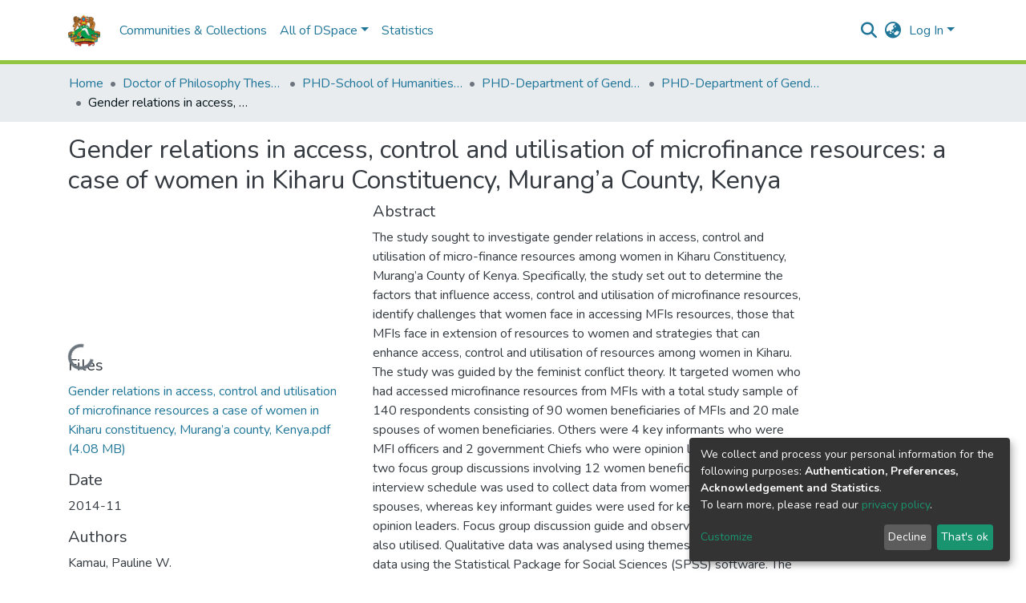

--- FILE ---
content_type: text/html; charset=utf-8
request_url: https://ir-library.ku.ac.ke/items/e83af7c2-597e-4577-927f-06492676c1bb
body_size: 73387
content:
<!DOCTYPE html><html lang="en"><head>
  <meta charset="UTF-8">
  <base href="/">
  <title>Gender relations in access, control and utilisation of microfinance resources: a case of women in Kiharu  Constituency, Murang’a  County, Kenya</title>
  <meta name="viewport" content="width=device-width,minimum-scale=1">
  <meta http-equiv="cache-control" content="no-store">
<link rel="stylesheet" href="styles.e382c7dd35ca1222.css" media="print" onload="this.media='all'"><noscript><link rel="stylesheet" href="styles.e382c7dd35ca1222.css"></noscript><style>@import"https://fonts.googleapis.com/css2?family=Nunito:ital,wght@0,200;0,300;0,400;0,600;0,700;0,800;1,200;1,300;1,400;1,600;1,700;1,800&display=swap";@charset "UTF-8";.fas{-moz-osx-font-smoothing:grayscale;-webkit-font-smoothing:antialiased;display:var(--fa-display, inline-block);font-style:normal;font-feature-settings:normal;font-variant:normal;line-height:1;text-rendering:auto}.fas{font-family:"Font Awesome 6 Free"}.fa-lg{font-size:1.25em;line-height:.05em;vertical-align:-.075em}.fa-fw{text-align:center;width:1.25em}.fa-bars:before{content:"\f0c9"}.fa-sign-in-alt:before{content:"\f2f6"}.fa-info-circle:before{content:"\f05a"}.fa-search:before{content:"\f002"}.fa-globe-asia:before{content:"\f57e"}.sr-only{position:absolute;width:1px;height:1px;padding:0;margin:-1px;overflow:hidden;clip:rect(0,0,0,0);white-space:nowrap;border-width:0}:root{--fa-style-family-classic:"Font Awesome 6 Free";--fa-font-solid:normal 900 1em/1 "Font Awesome 6 Free"}@font-face{font-family:"Font Awesome 6 Free";font-style:normal;font-weight:900;font-display:block;src:url(assets/fonts/fa-solid-900.woff2) format("woff2"),url(assets/fonts/fa-solid-900.ttf) format("truetype")}.fas{font-weight:900}:root{--fa-style-family-brands:"Font Awesome 6 Brands";--fa-font-brands:normal 400 1em/1 "Font Awesome 6 Brands"}@font-face{font-family:"Font Awesome 6 Brands";font-style:normal;font-weight:400;font-display:block;src:url(assets/fonts/fa-brands-400.woff2) format("woff2"),url(assets/fonts/fa-brands-400.ttf) format("truetype")}:root{--fa-style-family-classic:"Font Awesome 6 Free";--fa-font-regular:normal 400 1em/1 "Font Awesome 6 Free"}@font-face{font-family:"Font Awesome 6 Free";font-style:normal;font-weight:400;font-display:block;src:url(assets/fonts/fa-regular-400.woff2) format("woff2"),url(assets/fonts/fa-regular-400.ttf) format("truetype")}:root{--blue:#2b4e72;--indigo:#6610f2;--purple:#6f42c1;--pink:#e83e8c;--red:#CF4444;--orange:#fd7e14;--yellow:#ec9433;--green:#92C642;--teal:#20c997;--cyan:#207698;--white:#fff;--gray:#6c757d;--gray-dark:#343a40;--primary:#43515f;--secondary:#495057;--success:#92C642;--info:#207698;--warning:#ec9433;--danger:#CF4444;--light:#f8f9fa;--dark:#43515f;--breakpoint-xs:0;--breakpoint-sm:576px;--breakpoint-md:768px;--breakpoint-lg:992px;--breakpoint-xl:1200px;--font-family-sans-serif:"Nunito", -apple-system, BlinkMacSystemFont, "Segoe UI", Roboto, "Helvetica Neue", Arial, sans-serif, "Apple Color Emoji", "Segoe UI Emoji", "Segoe UI Symbol", "Noto Color Emoji";--font-family-monospace:SFMono-Regular, Menlo, Monaco, Consolas, "Liberation Mono", "Courier New", monospace}*,*:before,*:after{box-sizing:border-box}html{font-family:sans-serif;line-height:1.15;-webkit-text-size-adjust:100%;-webkit-tap-highlight-color:rgba(0,0,0,0)}footer,header,main,nav{display:block}body{margin:0;font-family:Nunito,-apple-system,BlinkMacSystemFont,Segoe UI,Roboto,Helvetica Neue,Arial,sans-serif,"Apple Color Emoji","Segoe UI Emoji",Segoe UI Symbol,"Noto Color Emoji";font-size:1rem;font-weight:400;line-height:1.5;color:#343a40;text-align:left;background-color:#fff}h2,h5{margin-top:0;margin-bottom:.5rem}p{margin-top:0;margin-bottom:1rem}ol,ul{margin-top:0;margin-bottom:1rem}a{color:#207698;text-decoration:none;background-color:#0000}a:hover{color:#134559;text-decoration:underline}img{vertical-align:middle;border-style:none}label{display:inline-block;margin-bottom:.5rem}button{border-radius:0}button:focus:not(.focus-visible){outline:0}button:focus:not(:focus-visible){outline:0}input,button{margin:0;font-family:inherit;font-size:inherit;line-height:inherit}button,input{overflow:visible}button{text-transform:none}[role=button]{cursor:pointer}button,[type=button],[type=submit]{-webkit-appearance:button}button:not(:disabled),[type=button]:not(:disabled),[type=submit]:not(:disabled){cursor:pointer}button::-moz-focus-inner,[type=button]::-moz-focus-inner,[type=submit]::-moz-focus-inner{padding:0;border-style:none}h2,h5{margin-bottom:.5rem;font-weight:500;line-height:1.2}h2{font-size:2rem}@media (max-width: 1200px){h2{font-size:calc(1.325rem + .9vw)}}h5{font-size:1.25rem}.small{font-size:.875em;font-weight:400}.list-unstyled{padding-left:0;list-style:none}.img-fluid{max-width:100%;height:auto}.container{width:100%;padding-right:15px;padding-left:15px;margin-right:auto;margin-left:auto}@media (min-width: 576px){.container{max-width:540px}}@media (min-width: 768px){.container{max-width:720px}}@media (min-width: 992px){.container{max-width:960px}}@media (min-width: 1200px){.container{max-width:1140px}}.row{display:flex;flex-wrap:wrap;margin-right:-15px;margin-left:-15px}.col-md-6,.col-md-4{position:relative;width:100%;padding-right:15px;padding-left:15px}@media (min-width: 768px){.col-md-4{flex:0 0 33.33333333%;max-width:33.33333333%}.col-md-6{flex:0 0 50%;max-width:50%}}.form-control{display:block;width:100%;height:calc(1.5em + .75rem + 2px);padding:.375rem .75rem;font-size:1rem;font-weight:400;line-height:1.5;color:#495057;background-color:#fff;background-clip:padding-box;border:1px solid #ced4da;border-radius:.25rem;box-shadow:inset 0 1px 1px #00000013;transition:border-color .15s ease-in-out,box-shadow .15s ease-in-out}@media (prefers-reduced-motion: reduce){.form-control{transition:none}}.form-control::-ms-expand{background-color:#0000;border:0}.form-control:focus{color:#495057;background-color:#fff;border-color:#7e91a4;outline:0;box-shadow:inset 0 1px 1px #00000013,0 0 0 .2rem #43515f40}.form-control::placeholder{color:#6c757d;opacity:1}.form-control:disabled{background-color:#e9ecef;opacity:1}.form-control-lg{height:calc(1.5em + 1rem + 2px);padding:.5rem 1rem;font-size:1.25rem;line-height:1.5;border-radius:.3rem}.btn{display:inline-block;font-weight:400;color:#343a40;text-align:center;vertical-align:middle;-webkit-user-select:none;user-select:none;background-color:#0000;border:1px solid rgba(0,0,0,0);padding:.375rem .75rem;font-size:1rem;line-height:1.5;border-radius:.25rem;transition:color .15s ease-in-out,background-color .15s ease-in-out,border-color .15s ease-in-out,box-shadow .15s ease-in-out}@media (prefers-reduced-motion: reduce){.btn{transition:none}}.btn:hover{color:#343a40;text-decoration:none}.btn:focus{outline:0;box-shadow:0 0 0 .2rem #43515f40}.btn:disabled{opacity:.65;box-shadow:none}.btn:not(:disabled):not(.disabled){cursor:pointer}.btn:not(:disabled):not(.disabled):active{box-shadow:inset 0 3px 5px #00000020}.btn:not(:disabled):not(.disabled):active:focus{box-shadow:0 0 0 .2rem #43515f40,inset 0 3px 5px #00000020}.btn-primary{color:#fff;background-color:#43515f;border-color:#43515f;box-shadow:inset 0 1px #ffffff26,0 1px 1px #00000013}.btn-primary:hover{color:#fff;background-color:#333e49;border-color:#2e3841}.btn-primary:focus{color:#fff;background-color:#333e49;border-color:#2e3841;box-shadow:inset 0 1px #ffffff26,0 1px 1px #00000013,0 0 0 .2rem #5f6b7780}.btn-primary:disabled{color:#fff;background-color:#43515f;border-color:#43515f}.btn-primary:not(:disabled):not(.disabled):active{color:#fff;background-color:#2e3841;border-color:#29313a}.btn-primary:not(:disabled):not(.disabled):active:focus{box-shadow:inset 0 3px 5px #00000020,0 0 0 .2rem #5f6b7780}.btn-outline-primary{color:#43515f;border-color:#43515f}.btn-outline-primary:hover{color:#fff;background-color:#43515f;border-color:#43515f}.btn-outline-primary:focus{box-shadow:0 0 0 .2rem #43515f80}.btn-outline-primary:disabled{color:#43515f;background-color:#0000}.btn-outline-primary:not(:disabled):not(.disabled):active{color:#fff;background-color:#43515f;border-color:#43515f}.btn-outline-primary:not(:disabled):not(.disabled):active:focus{box-shadow:inset 0 3px 5px #00000020,0 0 0 .2rem #43515f80}.btn-link{font-weight:400;color:#207698;text-decoration:none}.btn-link:hover{color:#134559;text-decoration:underline}.btn-link:focus{text-decoration:underline}.btn-link:disabled{color:#6c757d;pointer-events:none}.btn-lg{padding:.5rem 1rem;font-size:1.25rem;line-height:1.5;border-radius:.3rem}.btn-block{display:block;width:100%}.dropdown{position:relative}.dropdown-toggle{white-space:nowrap}.dropdown-toggle:after{display:inline-block;margin-left:.255em;vertical-align:.255em;content:"";border-top:.3em solid;border-right:.3em solid rgba(0,0,0,0);border-bottom:0;border-left:.3em solid rgba(0,0,0,0)}.dropdown-toggle:empty:after{margin-left:0}.dropdown-menu{position:absolute;top:100%;left:0;z-index:1000;display:none;float:left;min-width:10rem;padding:.5rem 0;margin:.125rem 0 0;font-size:1rem;color:#343a40;text-align:left;list-style:none;background-color:#fff;background-clip:padding-box;border:1px solid rgba(0,0,0,.15);border-radius:.25rem;box-shadow:0 .5rem 1rem #0000002d}.dropdown-menu-right{right:0;left:auto}.dropdown-menu[x-placement^=bottom]{right:auto;bottom:auto}.dropdown-divider{height:0;margin:.5rem 0;overflow:hidden;border-top:1px solid #e9ecef}.dropdown-item{display:block;width:100%;padding:.25rem 1.5rem;clear:both;font-weight:400;color:#212529;text-align:inherit;white-space:nowrap;background-color:#0000;border:0}.dropdown-item:hover,.dropdown-item:focus{color:#16181b;text-decoration:none;background-color:#e9ecef}.dropdown-item.active,.dropdown-item:active{color:#fff;text-decoration:none;background-color:#43515f}.dropdown-item:disabled{color:#adb5bd;pointer-events:none;background-color:#0000}.nav-link{display:block;padding:.5rem 1rem}.nav-link:hover,.nav-link:focus{text-decoration:none}.navbar{position:relative;display:flex;flex-wrap:wrap;align-items:center;justify-content:space-between;padding:.5rem 1rem}.navbar .container{display:flex;flex-wrap:wrap;align-items:center;justify-content:space-between}.navbar-brand{display:inline-block;padding-top:.3125rem;padding-bottom:.3125rem;margin-right:1rem;font-size:1.25rem;line-height:inherit;white-space:nowrap}.navbar-brand:hover,.navbar-brand:focus{text-decoration:none}.navbar-nav{display:flex;flex-direction:column;padding-left:0;margin-bottom:0;list-style:none}.navbar-nav .nav-link{padding-right:0;padding-left:0}.navbar-nav .dropdown-menu{position:static;float:none}.navbar-toggler{padding:.25rem .75rem;font-size:1.25rem;line-height:1;background-color:#0000;border:1px solid rgba(0,0,0,0);border-radius:.25rem}.navbar-toggler:hover,.navbar-toggler:focus{text-decoration:none}.navbar-toggler-icon{display:inline-block;width:1.5em;height:1.5em;vertical-align:middle;content:"";background:50%/100% 100% no-repeat}@media (max-width: 767.98px){.navbar-expand-md>.container{padding-right:0;padding-left:0}}@media (min-width: 768px){.navbar-expand-md{flex-flow:row nowrap;justify-content:flex-start}.navbar-expand-md .navbar-nav{flex-direction:row}.navbar-expand-md .navbar-nav .dropdown-menu{position:absolute}.navbar-expand-md .navbar-nav .nav-link{padding-right:.5rem;padding-left:.5rem}.navbar-expand-md>.container{flex-wrap:nowrap}.navbar-expand-md .navbar-toggler{display:none}}.navbar-light .navbar-brand{color:#000000e6}.navbar-light .navbar-brand:hover,.navbar-light .navbar-brand:focus{color:#000000e6}.navbar-light .navbar-nav .nav-link{color:#00000080}.navbar-light .navbar-nav .nav-link:hover,.navbar-light .navbar-nav .nav-link:focus{color:#000000b3}.breadcrumb{display:flex;flex-wrap:wrap;padding:.75rem 1rem;margin-bottom:1rem;list-style:none;background-color:#e9ecef;border-radius:.25rem}.breadcrumb-item+.breadcrumb-item{padding-left:.5rem}.breadcrumb-item+.breadcrumb-item:before{float:left;padding-right:.5rem;color:#6c757d;content:"/"}.breadcrumb-item+.breadcrumb-item:hover:before{text-decoration:underline}.breadcrumb-item+.breadcrumb-item:hover:before{text-decoration:none}.breadcrumb-item.active{color:#6c757d}@keyframes spinner-border{to{transform:rotate(360deg)}}.spinner-border{display:inline-block;width:2rem;height:2rem;vertical-align:-.125em;border:.25em solid currentcolor;border-right-color:#0000;border-radius:50%;animation:.75s linear infinite spinner-border}@media (prefers-reduced-motion: reduce){.spinner-border{animation-duration:1.5s}}.bg-transparent{background-color:#0000!important}.d-none{display:none!important}.d-inline-block{display:inline-block!important}.d-flex{display:flex!important}.flex-row{flex-direction:row!important}.flex-grow-1{flex-grow:1!important}.justify-content-end{justify-content:flex-end!important}.justify-content-center{justify-content:center!important}.align-items-center{align-items:center!important}.position-relative{position:relative!important}.position-absolute{position:absolute!important}.position-fixed{position:fixed!important}.sr-only{position:absolute;width:1px;height:1px;padding:0;margin:-1px;overflow:hidden;clip:rect(0,0,0,0);white-space:nowrap;border:0}.w-100{width:100%!important}.h-100{height:100%!important}.m-0{margin:0!important}.mb-0{margin-bottom:0!important}.m-2{margin:.5rem!important}.mt-2,.my-2{margin-top:.5rem!important}.mb-2,.my-2{margin-bottom:.5rem!important}.mt-3{margin-top:1rem!important}.mb-3{margin-bottom:1rem!important}.p-0{padding:0!important}.px-0{padding-right:0!important}.px-0{padding-left:0!important}.p-1{padding:.25rem!important}.px-1{padding-right:.25rem!important}.px-1{padding-left:.25rem!important}.pl-2{padding-left:.5rem!important}.py-3{padding-top:1rem!important}.py-3{padding-bottom:1rem!important}.px-4{padding-right:1.5rem!important}.px-4{padding-left:1.5rem!important}.mr-auto,.mx-auto{margin-right:auto!important}.ml-auto,.mx-auto{margin-left:auto!important}@media (min-width: 992px){.mb-lg-0{margin-bottom:0!important}}.text-truncate{overflow:hidden;text-overflow:ellipsis;white-space:nowrap}@media (min-width: 768px){.text-md-center{text-align:center!important}}.text-white{color:#fff!important}@media print{*,*:before,*:after{text-shadow:none!important;box-shadow:none!important}a:not(.btn){text-decoration:underline}img{page-break-inside:avoid}p,h2{orphans:3;widows:3}h2{page-break-after:avoid}@page{size:a3}body,.container{min-width:992px!important}.navbar{display:none}}:root{--ds-breadcrumb-bg:#e9ecef !important}:root{--ds-content-spacing:1.5rem;--ds-button-height:2.375rem;--ds-card-height-percentage:98%;--ds-card-thumbnail-height:240px;--ds-dropdown-menu-max-height:200px;--ds-drop-zone-area-height:44px;--ds-drop-zone-area-z-index:1025;--ds-drop-zone-area-inner-z-index:1021;--ds-login-logo-height:72px;--ds-login-logo-width:72px;--ds-submission-header-z-index:1001;--ds-submission-footer-z-index:999;--ds-main-z-index:1;--ds-nav-z-index:10;--ds-footer-z-index:0;--ds-sidebar-z-index:20;--ds-header-bg:#fff;--ds-header-logo-height:50px;--ds-header-logo-height-xs:50px;--ds-header-icon-color:#207698;--ds-header-icon-color-hover:#134559;--ds-header-navbar-border-top-color:#fff;--ds-header-navbar-border-bottom-color:#ced4da;--ds-navbar-link-color:#207698;--ds-navbar-link-color-hover:#134559;--ds-admin-sidebar-bg:#132333;--ds-admin-sidebar-active-bg:#0f1b28;--ds-admin-sidebar-header-bg:#091119;--ds-dark-scrollbar-bg:#0f1b28;--ds-dark-scrollbar-alt-bg:#12202f;--ds-dark-scrollbar-fg:#47495d;--ds-submission-sections-margin-bottom:.5rem;--ds-edit-item-button-min-width:100px;--ds-edit-item-metadata-field-width:190px;--ds-edit-item-language-field-width:43px;--ds-thumbnail-max-width:125px;--ds-thumbnail-placeholder-background:#f8f9fa;--ds-thumbnail-placeholder-border:1px solid #dee2e6;--ds-thumbnail-placeholder-color:#444c54;--ds-dso-selector-list-max-height:475px;--ds-dso-selector-current-background-color:#eeeeee;--ds-dso-selector-current-background-hover-color:#d5d5d5;--ds-notification-bg-success:#8aa431;--ds-notification-bg-danger:#b22e44;--ds-notification-bg-info:#17646e;--ds-notification-bg-warning:#d85a14;--ds-fa-fixed-width:1.25rem;--ds-icon-padding:1rem;--ds-collapsed-sidebar-width:52px;--ds-sidebar-items-width:250px;--ds-total-sidebar-width:302px;--ds-top-footer-bg:#e9ecef;--ds-footer-bg:#43515f;--ds-footer-border:1px solid var(--bs-gray-400);--ds-footer-padding:0;--ds-footer-padding-bottom:0;--ds-footer-logo-height:50px;--ds-home-news-link-color:#207698;--ds-home-news-link-hover-color:#134559;--ds-home-news-background-color:#e9ecef;--ds-breadcrumb-link-color:#207698;--ds-breadcrumb-link-active-color:#05141a;--ds-breadcrumb-max-length:200px;--ds-slider-color:#92C642;--ds-slider-handle-width:18px;--ds-search-form-scope-max-width:150px;--ds-context-x-offset:-16px;--ds-context-help-icon-size:16px;--ds-context-help-tooltip-width:300px;--ds-context-help-tooltip-link-color:$white;--ds-gap:.25rem;--ds-dso-edit-field-width:210px;--ds-dso-edit-lang-width:90px;--ds-dso-edit-actions-width:173px;--ds-dso-edit-virtual-tooltip-min-width:300px}:root{--ds-header-logo-height:40px;--ds-banner-text-background:rgba(0, 0, 0, .45);--ds-banner-background-gradient-width:300px;--ds-home-news-link-color:#92C642;--ds-home-news-link-hover-color:#68902b;--ds-header-navbar-border-bottom-color:#92C642}:root{--bs-white:#fff;--bs-gray-100:#f8f9fa;--bs-gray-200:#e9ecef;--bs-gray-300:#dee2e6;--bs-gray-400:#ced4da;--bs-gray-500:#adb5bd;--bs-gray-600:#6c757d;--bs-gray-700:#495057;--bs-gray-800:#343a40;--bs-gray-900:#212529;--bs-black:#000;--bs-blue:#2b4e72;--bs-indigo:#6610f2;--bs-purple:#6f42c1;--bs-pink:#e83e8c;--bs-red:#CF4444;--bs-orange:#fd7e14;--bs-yellow:#ec9433;--bs-green:#92C642;--bs-teal:#20c997;--bs-cyan:#207698;--bs-primary:#2b4e72;--bs-primary-bg:#8d9eae;--bs-secondary:#6c757d;--bs-secondary-bg:#949da5;--bs-success:#92C642;--bs-success-bg:#d6e9b8;--bs-info:#207698;--bs-info-bg:#70c1e1;--bs-warning:#ec9433;--bs-warning-bg:#f9ddbf;--bs-danger:#CF4444;--bs-danger-bg:#eebebe;--bs-light:#f8f9fa;--bs-dark:#43515f;--bs-theme-color-interval:8%;--bs-yiq-contrasted-threshold:170;--bs-yiq-text-dark:#212529;--bs-yiq-text-light:#fff;--bs-enable-caret:true;--bs-enable-rounded:true;--bs-enable-shadows:true;--bs-enable-gradients:false;--bs-enable-transitions:true;--bs-enable-prefers-reduced-motion-media-query:true;--bs-enable-grid-classes:true;--bs-enable-pointer-cursor-for-buttons:true;--bs-enable-print-styles:true;--bs-enable-responsive-font-sizes:true;--bs-enable-validation-icons:true;--bs-enable-deprecation-messages:true;--bs-spacer:1rem;--bs-spacer-0:0;--bs-spacer-1:.25rem;--bs-spacer-2:.5rem;--bs-spacer-3:1rem;--bs-spacer-4:1.5rem;--bs-spacer-5:3rem;--bs-sizes-25:25%;--bs-sizes-50:50%;--bs-sizes-75:75%;--bs-sizes-100:100%;--bs-sizes-auto:auto;--bsbody-bg:#fff;--bs-body-color:#343a40;--bs-link-color:#207698;--bs-link-decoration:none;--bs-link-hover-color:#134559;--bs-link-hover-decoration:underline;--bs-emphasized-link-hover-darken-percentage:15%;--bs-paragraph-margin-bottom:1rem;--bs-xs-min:0;--bs-sm-min:576px;--bs-md-min:768px;--bs-lg-min:992px;--bs-xl-min:1200px;--bs-xs-max: ;--bs-sm-max:540px;--bs-md-max:720px;--bs-lg-max:960px;--bs-xl-max:1140px;--bs-grid-columns:12;--bs-grid-gutter-width:30px;--bs-line-height-lg:1.5;--bs-line-height-sm:1.5;--bs-border-width:1px;--bs-border-color:#dee2e6;--bs-border-radius:.25rem;--bs-border-radius-lg:.3rem;--bs-border-radius-sm:.2rem;--bs-rounded-pill:50rem;--bs-box-shadow-sm:0 .125rem .25rem rgba(0, 0, 0, .075);--bs-box-shadow:0 .5rem 1rem rgba(0, 0, 0, .15);--bs-box-shadow-lg:0 1rem 3rem rgba(0, 0, 0, .175);--bs-component-active-color:#fff;--bs-component-active-bg:#43515f;--bs-caret-width:.3em;--bs-caret-vertical-align:.255em;--bs-caret-spacing:.255em;--bs-transition-base:all .2s ease-in-out;--bs-transition-fade:opacity .15s linear;--bs-transition-collapse:height .35s ease;--bs-font-family-sans-serif:Nunito, -apple-system, BlinkMacSystemFont, Segoe UI, Roboto, Helvetica Neue, Arial, sans-serif, Apple Color Emoji, Segoe UI Emoji, Segoe UI Symbol, Noto Color Emoji;--bs-font-family-monospace:SFMono-Regular, Menlo, Monaco, Consolas, Liberation Mono, Courier New, monospace;--bs-font-family-base:Nunito, -apple-system, BlinkMacSystemFont, Segoe UI, Roboto, Helvetica Neue, Arial, sans-serif, Apple Color Emoji, Segoe UI Emoji, Segoe UI Symbol, Noto Color Emoji;--bs-font-size-base:1rem;--bs-font-size-lg:1.25rem;--bs-font-size-sm:.875rem;--bs-font-weight-lighter:lighter;--bs-font-weight-light:300;--bs-font-weight-normal:400;--bs-font-weight-bold:700;--bs-font-weight-bolder:bolder;--bs-font-weight-base:400;--bs-line-height-base:1.5;--bs-h1-font-size:2.5rem;--bs-h2-font-size:2rem;--bs-h3-font-size:1.75rem;--bs-h4-font-size:1.5rem;--bs-h5-font-size:1.25rem;--bs-h6-font-size:1rem;--bs-headings-margin-bottom:.5rem;--bs-headings-font-family: ;--bs-headings-font-weight:500;--bs-headings-line-height:1.2;--bs-headings-color: ;--bs-display1-size:6rem;--bs-display2-size:5.5rem;--bs-display3-size:4.5rem;--bs-display4-size:3.5rem;--bs-display1-weight:300;--bs-display2-weight:300;--bs-display3-weight:300;--bs-display4-weight:300;--bs-display-line-height:1.2;--bs-lead-font-size:1.25rem;--bs-lead-font-weight:300;--bs-small-font-size:.875em;--bs-text-muted:#6c757d;--bs-blockquote-small-color:#6c757d;--bs-blockquote-small-font-size:.875em;--bs-blockquote-font-size:1.25rem;--bs-hr-border-color:rgba(0, 0, 0, .1);--bs-hr-border-width:1px;--bs-mark-padding:.2em;--bs-dt-font-weight:700;--bs-kbd-box-shadow:inset 0 -.1rem 0 rgba(0, 0, 0, .25);--bs-nested-kbd-font-weight:700;--bs-list-inline-padding:.5rem;--bs-mark-bg:#fcf8e3;--bs-hr-margin-y:1rem;--bs-table-cell-padding:.75rem;--bs-table-cell-padding-sm:.3rem;--bs-table-color:#343a40;--bs-table-bg: ;--bs-table-accent-bg:#f8f9fa;--bs-table-hover-color:#343a40;--bs-table-hover-bg:#ced4da;--bs-table-active-bg:#ced4da;--bs-table-border-width:1px;--bs-table-border-color:#dee2e6;--bs-table-head-bg:#e9ecef;--bs-table-head-color:#495057;--bs-table-dark-bg:#343a40;--bs-table-dark-accent-bg:rgba(255, 255, 255, .05);--bs-table-dark-hover-color:#fff;--bs-table-dark-hover-bg:rgba(255, 255, 255, .075);--bs-table-dark-border-color:#454d55;--bs-table-dark-color:#fff;--bs-table-striped-order:odd;--bs-table-caption-color:#6c757d;--bs-table-bg-level:-9;--bs-table-border-level:-6;--bs-input-btn-padding-y:.375rem;--bs-input-btn-padding-x:.75rem;--bs-input-btn-font-family: ;--bs-input-btn-font-size:1rem;--bs-input-btn-line-height:1.5;--bs-input-btn-focus-width:.2rem;--bs-input-btn-focus-color:rgba(67, 81, 95, .25);--bs-input-btn-focus-box-shadow:0 0 0 .2rem rgba(67, 81, 95, .25);--bs-input-btn-padding-y-sm:.25rem;--bs-input-btn-padding-x-sm:.5rem;--bs-input-btn-font-size-sm:.875rem;--bs-input-btn-line-height-sm:1.5;--bs-input-btn-padding-y-lg:.5rem;--bs-input-btn-padding-x-lg:1rem;--bs-input-btn-font-size-lg:1.25rem;--bs-input-btn-line-height-lg:1.5;--bs-input-btn-border-width:1px;--bs-btn-padding-y:.375rem;--bs-btn-padding-x:.75rem;--bs-btn-font-family: ;--bs-btn-font-size:1rem;--bs-btn-line-height:1.5;--bs-btn-padding-y-sm:.25rem;--bs-btn-padding-x-sm:.5rem;--bs-btn-font-size-sm:.875rem;--bs-btn-line-height-sm:1.5;--bs-btn-padding-y-lg:.5rem;--bs-btn-padding-x-lg:1rem;--bs-btn-font-size-lg:1.25rem;--bs-btn-line-height-lg:1.5;--bs-btn-border-width:1px;--bs-btn-font-weight:400;--bs-btn-box-shadow:inset 0 1px 0 rgba(255, 255, 255, .15), 0 1px 1px rgba(0, 0, 0, .075);--bs-btn-focus-width:.2rem;--bs-btn-focus-box-shadow:0 0 0 .2rem rgba(67, 81, 95, .25);--bs-btn-disabled-opacity:.65;--bs-btn-active-box-shadow:inset 0 3px 5px rgba(0, 0, 0, .125);--bs-btn-link-disabled-color:#6c757d;--bs-btn-block-spacing-y:.5rem;--bs-btn-border-radius:.25rem;--bs-btn-border-radius-lg:.3rem;--bs-btn-border-radius-sm:.2rem;--bs-btn-transition:color .15s ease-in-out, background-color .15s ease-in-out, border-color .15s ease-in-out, box-shadow .15s ease-in-out;--bs-label-margin-bottom:.5rem;--bs-input-padding-y:.375rem;--bs-input-padding-x:.75rem;--bs-input-font-family: ;--bs-input-font-size:1rem;--bs-input-font-weight:400;--bs-input-line-height:1.5;--bs-input-padding-y-sm:.25rem;--bs-input-padding-x-sm:.5rem;--bs-input-font-size-sm:.875rem;--bs-input-line-height-sm:1.5;--bs-input-padding-y-lg:.5rem;--bs-input-padding-x-lg:1rem;--bs-input-font-size-lg:1.25rem;--bs-input-line-height-lg:1.5;--bs-input-bg:#fff;--bs-input-disabled-bg:#e9ecef;--bs-input-color:#495057;--bs-input-border-color:#ced4da;--bs-input-border-width:1px;--bs-input-box-shadow:inset 0 1px 1px rgba(0, 0, 0, .075);--bs-input-border-radius:.25rem;--bs-input-border-radius-lg:.3rem;--bs-input-border-radius-sm:.2rem;--bs-input-focus-bg:#fff;--bs-input-focus-border-color:#7e91a4;--bs-input-focus-color:#495057;--bs-input-focus-width:.2rem;--bs-input-focus-box-shadow:0 0 0 .2rem rgba(67, 81, 95, .25);--bs-input-placeholder-color:#6c757d;--bs-input-plaintext-color:#343a40;--bs-input-height-border:2px;--bs-input-height-inner:calc(1.5em + .75rem);--bs-input-height-inner-half:calc(.75em + .375rem);--bs-input-height-inner-quarter:calc(.375em + .1875rem);--bs-input-height:calc(1.5em + .75rem + 2px);--bs-input-height-sm:calc(1.5em + .5rem + 2px);--bs-input-height-lg:calc(1.5em + 1rem + 2px);--bs-input-transition:border-color .15s ease-in-out, box-shadow .15s ease-in-out;--bs-form-text-margin-top:.25rem;--bs-form-check-input-gutter:1.25rem;--bs-form-check-input-margin-y:.3rem;--bs-form-check-input-margin-x:.25rem;--bs-form-check-inline-margin-x:.75rem;--bs-form-check-inline-input-margin-x:.3125rem;--bs-form-grid-gutter-width:10px;--bs-form-group-margin-bottom:1rem;--bs-input-group-addon-color:#495057;--bs-input-group-addon-bg:#e9ecef;--bs-input-group-addon-border-color:#ced4da;--bs-custom-forms-transition:background-color .15s ease-in-out, border-color .15s ease-in-out, box-shadow .15s ease-in-out;--bs-custom-control-gutter:.5rem;--bs-custom-control-spacer-x:1rem;--bs-custom-control-indicator-size:1rem;--bs-custom-control-indicator-bg:#fff;--bs-custom-control-indicator-bg-size:50% 50%;--bs-custom-control-indicator-box-shadow:inset 0 1px 1px rgba(0, 0, 0, .075);--bs-custom-control-indicator-border-color:#adb5bd;--bs-custom-control-indicator-border-width:1px;--bs-custom-control-indicator-disabled-bg:#e9ecef;--bs-custom-control-label-disabled-color:#6c757d;--bs-custom-control-indicator-checked-color:#fff;--bs-custom-control-indicator-checked-bg:#43515f;--bs-custom-control-indicator-checked-disabled-bg:rgba(67, 81, 95, .5);--bs-custom-control-indicator-checked-box-shadow: ;--bs-custom-control-indicator-checked-border-color:#43515f;--bs-custom-control-indicator-focus-box-shadow:0 0 0 .2rem rgba(67, 81, 95, .25);--bs-custom-control-indicator-focus-border-color:#7e91a4;--bs-custom-control-indicator-active-color:#fff;--bs-custom-control-indicator-active-bg:#9caab9;--bs-custom-control-indicator-active-box-shadow: ;--bs-custom-control-indicator-active-border-color:#9caab9;--bs-custom-checkbox-indicator-border-radius:.25rem;--bs-custom-checkbox-indicator-icon-checked:url("data:image/svg+xml,<svg xmlns='http://www.w3.org/2000/svg' width='8' height='8' viewBox='0 0 8 8'><path fill='#fff' d='M6.564.75l-3.59 3.612-1.538-1.55L0 4.26l2.974 2.99L8 2.193z'/></svg>");--bs-custom-checkbox-indicator-indeterminate-bg:#43515f;--bs-custom-checkbox-indicator-indeterminate-color:#fff;--bs-custom-checkbox-indicator-icon-indeterminate:url("data:image/svg+xml,<svg xmlns='http://www.w3.org/2000/svg' width='4' height='4' viewBox='0 0 4 4'><path stroke='#fff' d='M0 2h4'/></svg>");--bs-custom-checkbox-indicator-indeterminate-box-shadow: ;--bs-custom-checkbox-indicator-indeterminate-border-color:#43515f;--bs-custom-radio-indicator-border-radius:50%;--bs-custom-radio-indicator-icon-checked:url("data:image/svg+xml,<svg xmlns='http://www.w3.org/2000/svg' width='12' height='12' viewBox='-4 -4 8 8'><circle r='3' fill='#fff'/></svg>");--bs-custom-switch-width:1.75rem;--bs-custom-switch-indicator-border-radius:.5rem;--bs-custom-switch-indicator-size:calc(1rem - 4px);--bs-custom-select-padding-y:.375rem;--bs-custom-select-padding-x:.75rem;--bs-custom-select-font-family: ;--bs-custom-select-font-size:1rem;--bs-custom-select-height:calc(1.5em + .75rem + 2px);--bs-custom-select-indicator-padding:1rem;--bs-custom-select-font-weight:400;--bs-custom-select-line-height:1.5;--bs-custom-select-color:#495057;--bs-custom-select-disabled-color:#6c757d;--bs-custom-select-bg:#fff;--bs-custom-select-disabled-bg:#e9ecef;--bs-custom-select-bg-size:8px 10px;--bs-custom-select-indicator-color:#343a40;--bs-custom-select-indicator:url("data:image/svg+xml,<svg xmlns='http://www.w3.org/2000/svg' width='4' height='5' viewBox='0 0 4 5'><path fill='#343a40' d='M2 0L0 2h4zm0 5L0 3h4z'/></svg>");--bs-custom-select-background:url("data:image/svg+xml,%3csvg xmlns='http://www.w3.org/2000/svg' width='4' height='5' viewBox='0 0 4 5'%3e%3cpath fill='%23343a40' d='M2 0L0 2h4zm0 5L0 3h4z'/%3e%3c/svg%3e") right .75rem center/8px 10px no-repeat;--bs-custom-select-feedback-icon-padding-right:calc(.75em + 2.3125rem);--bs-custom-select-feedback-icon-position:center right 1.75rem;--bs-custom-select-feedback-icon-size:calc(.75em + .375rem) calc(.75em + .375rem);--bs-custom-select-border-width:1px;--bs-custom-select-border-color:#ced4da;--bs-custom-select-border-radius:.25rem;--bs-custom-select-box-shadow:inset 0 1px 2px rgba(0, 0, 0, .075);--bs-custom-select-focus-border-color:#7e91a4;--bs-custom-select-focus-width:.2rem;--bs-custom-select-focus-box-shadow:0 0 0 .2rem rgba(67, 81, 95, .25);--bs-custom-select-padding-y-sm:.25rem;--bs-custom-select-padding-x-sm:.5rem;--bs-custom-select-font-size-sm:.875rem;--bs-custom-select-height-sm:calc(1.5em + .5rem + 2px);--bs-custom-select-padding-y-lg:.5rem;--bs-custom-select-padding-x-lg:1rem;--bs-custom-select-font-size-lg:1.25rem;--bs-custom-select-height-lg:calc(1.5em + 1rem + 2px);--bs-custom-range-track-width:100%;--bs-custom-range-track-height:.5rem;--bs-custom-range-track-cursor:pointer;--bs-custom-range-track-bg:#dee2e6;--bs-custom-range-track-border-radius:1rem;--bs-custom-range-track-box-shadow:inset 0 .25rem .25rem rgba(0, 0, 0, .1);--bs-custom-range-thumb-width:1rem;--bs-custom-range-thumb-height:1rem;--bs-custom-range-thumb-bg:#43515f;--bs-custom-range-thumb-border:0;--bs-custom-range-thumb-border-radius:1rem;--bs-custom-range-thumb-box-shadow:0 .1rem .25rem rgba(0, 0, 0, .1);--bs-custom-range-thumb-focus-box-shadow:0 0 0 1px #fff, 0 0 0 .2rem rgba(67, 81, 95, .25);--bs-custom-range-thumb-focus-box-shadow-width:.2rem;--bs-custom-range-thumb-active-bg:#9caab9;--bs-custom-range-thumb-disabled-bg:#adb5bd;--bs-custom-file-height:calc(1.5em + .75rem + 2px);--bs-custom-file-height-inner:calc(1.5em + .75rem);--bs-custom-file-focus-border-color:#7e91a4;--bs-custom-file-focus-box-shadow:0 0 0 .2rem rgba(67, 81, 95, .25);--bs-custom-file-disabled-bg:#e9ecef;--bs-custom-file-padding-y:.375rem;--bs-custom-file-padding-x:.75rem;--bs-custom-file-line-height:1.5;--bs-custom-file-font-family: ;--bs-custom-file-font-weight:400;--bs-custom-file-color:#495057;--bs-custom-file-bg:#fff;--bs-custom-file-border-width:1px;--bs-custom-file-border-color:#ced4da;--bs-custom-file-border-radius:.25rem;--bs-custom-file-box-shadow:inset 0 1px 1px rgba(0, 0, 0, .075);--bs-custom-file-button-color:#495057;--bs-custom-file-button-bg:#e9ecef;--bs-form-feedback-margin-top:.25rem;--bs-form-feedback-font-size:.875em;--bs-form-feedback-valid-color:#92C642;--bs-form-feedback-invalid-color:#CF4444;--bs-form-feedback-icon-valid-color:#92C642;--bs-form-feedback-icon-valid:url("data:image/svg+xml,<svg xmlns='http://www.w3.org/2000/svg' width='8' height='8' viewBox='0 0 8 8'><path fill='#92C642' d='M2.3 6.73L.6 4.53c-.4-1.04.46-1.4 1.1-.8l1.1 1.4 3.4-3.8c.6-.63 1.6-.27 1.2.7l-4 4.6c-.43.5-.8.4-1.1.1z'/></svg>");--bs-form-feedback-icon-invalid-color:#CF4444;--bs-form-feedback-icon-invalid:url("data:image/svg+xml,<svg xmlns='http://www.w3.org/2000/svg' width='12' height='12' fill='none' stroke='#CF4444' viewBox='0 0 12 12'><circle cx='6' cy='6' r='4.5'/><path stroke-linejoin='round' d='M5.8 3.6h.4L6 6.5z'/><circle cx='6' cy='8.2' r='.6' fill='#CF4444' stroke='none'/></svg>");--bs-zindex-dropdown:1000;--bs-zindex-sticky:1020;--bs-zindex-fixed:1030;--bs-zindex-modal-backdrop:1040;--bs-zindex-modal:1050;--bs-zindex-popover:1060;--bs-zindex-tooltip:1070;--bs-nav-link-padding-y:.5rem;--bs-nav-link-padding-x:1rem;--bs-nav-link-disabled-color:#6c757d;--bs-nav-tabs-border-color:#dee2e6;--bs-nav-tabs-border-width:1px;--bs-nav-tabs-border-radius:.25rem;--bs-nav-tabs-link-hover-border-color:#e9ecef #e9ecef #dee2e6;--bs-nav-tabs-link-active-color:#495057;--bs-nav-tabs-link-active-bg:#fff;--bs-nav-tabs-link-active-border-color:#dee2e6 #dee2e6 #fff;--bs-nav-pills-border-radius:.25rem;--bs-nav-pills-link-active-color:#fff;--bs-nav-pills-link-active-bg:#43515f;--bs-nav-divider-color:#e9ecef;--bs-nav-divider-margin-y:.5rem;--bs-navbar-padding-y:.5rem;--bs-navbar-padding-x:1rem;--bs-navbar-nav-link-padding-x:.5rem;--bs-navbar-brand-font-size:1.25rem;--bs-nav-link-height:2.5rem;--bs-navbar-brand-height:1.875rem;--bs-navbar-brand-padding-y:.3125rem;--bs-navbar-toggler-padding-y:.25rem;--bs-navbar-toggler-padding-x:.75rem;--bs-navbar-toggler-font-size:1.25rem;--bs-navbar-toggler-border-radius:.25rem;--bs-navbar-dark-color:#FFFFFF;--bs-navbar-dark-hover-color:rgba(255, 255, 255, .75);--bs-navbar-dark-active-color:#fff;--bs-navbar-dark-disabled-color:rgba(255, 255, 255, .25);--bs-navbar-dark-toggler-icon-bg:url("data:image/svg+xml;charset=utf8,<svg+viewBox='0+0+30+30'+xmlns='http://www.w3.org/2000/svg'><path+stroke='#FFFFFF'+stroke-width='2'+stroke-linecap='round'+stroke-miterlimit='10'+d='M4+7h22M4+15h22M4+23h22'/></svg>");--bs-navbar-dark-toggler-border-color:rgba(255, 255, 255, .1);--bs-navbar-light-color:rgba(0, 0, 0, .5);--bs-navbar-light-hover-color:rgba(0, 0, 0, .7);--bs-navbar-light-active-color:rgba(0, 0, 0, .9);--bs-navbar-light-disabled-color:rgba(0, 0, 0, .3);--bs-navbar-light-toggler-icon-bg:url("data:image/svg+xml;charset=utf8,<svg+viewBox='0+0+30+30'+xmlns='http://www.w3.org/2000/svg'><path+stroke='rgba(0, 0, 0, 0.5)'+stroke-width='2'+stroke-linecap='round'+stroke-miterlimit='10'+d='M4+7h22M4+15h22M4+23h22'/></svg>");--bs-navbar-light-toggler-border-color:rgba(0, 0, 0, .1);--bs-navbar-light-brand-color:rgba(0, 0, 0, .9);--bs-navbar-light-brand-hover-color:rgba(0, 0, 0, .9);--bs-navbar-dark-brand-color:#fff;--bs-navbar-dark-brand-hover-color:#fff;--bs-dropdown-min-width:10rem;--bs-dropdown-padding-y:.5rem;--bs-dropdown-spacer:.125rem;--bs-dropdown-font-size:1rem;--bs-dropdown-color:#343a40;--bs-dropdown-bg:#fff;--bs-dropdown-border-color:rgba(0, 0, 0, .15);--bs-dropdown-border-radius:.25rem;--bs-dropdown-border-width:1px;--bs-dropdown-inner-border-radius:calc(.25rem - 1px);--bs-dropdown-divider-bg:#e9ecef;--bs-dropdown-divider-margin-y:.5rem;--bs-dropdown-box-shadow:0 .5rem 1rem rgba(0, 0, 0, .175);--bs-dropdown-link-color:#212529;--bs-dropdown-link-hover-color:#16181b;--bs-dropdown-link-hover-bg:#e9ecef;--bs-dropdown-link-active-color:#fff;--bs-dropdown-link-active-bg:#43515f;--bs-dropdown-link-disabled-color:#adb5bd;--bs-dropdown-item-padding-y:.25rem;--bs-dropdown-item-padding-x:1.5rem;--bs-dropdown-header-color:#6c757d;--bs-pagination-padding-y:.5rem;--bs-pagination-padding-x:.75rem;--bs-pagination-padding-y-sm:.25rem;--bs-pagination-padding-x-sm:.5rem;--bs-pagination-padding-y-lg:.75rem;--bs-pagination-padding-x-lg:1.5rem;--bs-pagination-line-height:1.25;--bs-pagination-color:#207698;--bs-pagination-bg:#fff;--bs-pagination-border-width:1px;--bs-pagination-border-color:#dee2e6;--bs-pagination-focus-box-shadow:0 0 0 .2rem rgba(67, 81, 95, .25);--bs-pagination-focus-outline:0;--bs-pagination-hover-color:#134559;--bs-pagination-hover-bg:#e9ecef;--bs-pagination-hover-border-color:#dee2e6;--bs-pagination-active-color:#fff;--bs-pagination-active-bg:#43515f;--bs-pagination-active-border-color:#43515f;--bs-pagination-disabled-color:#6c757d;--bs-pagination-disabled-bg:#fff;--bs-pagination-disabled-border-color:#dee2e6;--bs-jumbotron-padding:2rem;--bs-jumbotron-color: ;--bs-jumbotron-bg:#e9ecef;--bs-card-spacer-y:.75rem;--bs-card-spacer-x:1.25rem;--bs-card-border-width:1px;--bs-card-border-radius:.25rem;--bs-card-border-color:rgba(0, 0, 0, .125);--bs-card-inner-border-radius:calc(.25rem - 1px);--bs-card-cap-bg:rgba(0, 0, 0, .03);--bs-card-cap-color: ;--bs-card-color: ;--bs-card-bg:#fff;--bs-card-img-overlay-padding:1.25rem;--bs-card-group-margin:15px;--bs-card-deck-margin:15px;--bs-card-columns-count:3;--bs-card-columns-gap:1.25rem;--bs-card-columns-margin:.75rem;--bs-tooltip-font-size:.875rem;--bs-tooltip-max-width:200px;--bs-tooltip-color:#fff;--bs-tooltip-bg:#000;--bs-tooltip-border-radius:.25rem;--bs-tooltip-opacity:.9;--bs-tooltip-padding-y:.25rem;--bs-tooltip-padding-x:.5rem;--bs-tooltip-margin:0;--bs-tooltip-arrow-width:.8rem;--bs-tooltip-arrow-height:.4rem;--bs-tooltip-arrow-color:#000;--bs-form-feedback-tooltip-padding-y:.25rem;--bs-form-feedback-tooltip-padding-x:.5rem;--bs-form-feedback-tooltip-font-size:.875rem;--bs-form-feedback-tooltip-line-height:1.5;--bs-form-feedback-tooltip-opacity:.9;--bs-form-feedback-tooltip-border-radius:.25rem;--bs-popover-font-size:.875rem;--bs-popover-bg:#fff;--bs-popover-max-width:276px;--bs-popover-border-width:1px;--bs-popover-border-color:rgba(0, 0, 0, .2);--bs-popover-border-radius:.3rem;--bs-popover-box-shadow:0 .25rem .5rem rgba(0, 0, 0, .2);--bs-popover-header-bg:#f7f7f7;--bs-popover-header-color: ;--bs-popover-header-padding-y:.5rem;--bs-popover-header-padding-x:.75rem;--bs-popover-body-color:#343a40;--bs-popover-body-padding-y:.5rem;--bs-popover-body-padding-x:.75rem;--bs-popover-arrow-width:1rem;--bs-popover-arrow-height:.5rem;--bs-popover-arrow-color:#fff;--bs-popover-arrow-outer-color:rgba(0, 0, 0, .25);--bs-toast-max-width:350px;--bs-toast-padding-x:.75rem;--bs-toast-padding-y:.25rem;--bs-toast-font-size:.875rem;--bs-toast-color: ;--bs-toast-background-color:rgba(255, 255, 255, .85);--bs-toast-border-width:1px;--bs-toast-border-color:rgba(0, 0, 0, .1);--bs-toast-border-radius:.25rem;--bs-toast-box-shadow:0 .25rem .75rem rgba(0, 0, 0, .1);--bs-toast-header-color:#6c757d;--bs-toast-header-background-color:rgba(255, 255, 255, .85);--bs-toast-header-border-color:rgba(0, 0, 0, .05);--bs-badge-font-size:75%;--bs-badge-font-weight:700;--bs-badge-padding-y:.25em;--bs-badge-padding-x:.4em;--bs-badge-border-radius:.25rem;--bs-badge-transition:color .15s ease-in-out, background-color .15s ease-in-out, border-color .15s ease-in-out, box-shadow .15s ease-in-out;--bs-badge-focus-width:.2rem;--bs-badge-pill-padding-x:.6em;--bs-badge-pill-border-radius:10rem;--bs-modal-inner-padding:1rem;--bs-modal-dialog-margin:.5rem;--bs-modal-dialog-margin-y-sm-up:1.75rem;--bs-modal-title-line-height:1.5;--bs-modal-content-color: ;--bs-modal-content-bg:#fff;--bs-modal-content-border-color:rgba(0, 0, 0, .2);--bs-modal-content-border-width:1px;--bs-modal-content-border-radius:.3rem;--bs-modal-content-box-shadow-xs:0 .25rem .5rem rgba(0, 0, 0, .5);--bs-modal-content-box-shadow-sm-up:0 .5rem 1rem rgba(0, 0, 0, .5);--bs-modal-backdrop-bg:#000;--bs-modal-backdrop-opacity:.5;--bs-modal-header-border-color:#dee2e6;--bs-modal-footer-border-color:#dee2e6;--bs-modal-header-border-width:1px;--bs-modal-footer-border-width:1px;--bs-modal-header-padding-y:1rem;--bs-modal-header-padding-x:1rem;--bs-modal-header-padding:1rem 1rem;--bs-modal-xl:1140px;--bs-modal-lg:800px;--bs-modal-md:500px;--bs-modal-sm:300px;--bs-modal-fade-transform:translate(0, -50px);--bs-modal-show-transform:none;--bs-modal-transition:transform .3s ease-out;--bs-alert-padding-y:.75rem;--bs-alert-padding-x:1.25rem;--bs-alert-margin-bottom:1rem;--bs-alert-border-radius:.25rem;--bs-alert-link-font-weight:700;--bs-alert-border-width:1px;--bs-alert-bg-level:-10;--bs-alert-border-level:-9;--bs-alert-color-level:6;--bs-progress-height:1rem;--bs-progress-font-size:.75rem;--bs-progress-bg:#e9ecef;--bs-progress-border-radius:.25rem;--bs-progress-box-shadow:inset 0 .1rem .1rem rgba(0, 0, 0, .1);--bs-progress-bar-color:#fff;--bs-progress-bar-bg:#43515f;--bs-progress-bar-animation-timing:1s linear infinite;--bs-progress-bar-transition:width .6s ease;--bs-list-group-color: ;--bs-list-group-bg:#fff;--bs-list-group-border-color:rgba(0, 0, 0, .125);--bs-list-group-border-width:1px;--bs-list-group-border-radius:.25rem;--bs-list-group-item-padding-y:.75rem;--bs-list-group-item-padding-x:1.25rem;--bs-list-group-hover-bg:#f8f9fa;--bs-list-group-active-color:#fff;--bs-list-group-active-bg:#43515f;--bs-list-group-active-border-color:#43515f;--bs-list-group-disabled-color:#6c757d;--bs-list-group-disabled-bg:#fff;--bs-list-group-action-color:#495057;--bs-list-group-action-hover-color:#495057;--bs-list-group-action-active-color:#343a40;--bs-list-group-action-active-bg:#e9ecef;--bs-thumbnail-padding:.25rem;--bs-thumbnail-bg:#fff;--bs-thumbnail-border-width:1px;--bs-thumbnail-border-color:#dee2e6;--bs-thumbnail-border-radius:.25rem;--bs-thumbnail-box-shadow:0 1px 2px rgba(0, 0, 0, .075);--bs-figure-caption-font-size:90%;--bs-figure-caption-color:#6c757d;--bs-breadcrumb-padding-y:.75rem;--bs-breadcrumb-padding-x:1rem;--bs-breadcrumb-item-padding:.5rem;--bs-breadcrumb-margin-bottom:1rem;--bs-breadcrumb-bg:#e9ecef;--bs-breadcrumb-divider-color:#6c757d;--bs-breadcrumb-active-color:#6c757d;--bs-breadcrumb-divider:/;--bs-breadcrumb-border-radius:.25rem;--bs-carousel-control-color:#fff;--bs-carousel-control-width:15%;--bs-carousel-control-opacity:.5;--bs-carousel-control-hover-opacity:.9;--bs-carousel-control-transition:opacity .15s ease;--bs-carousel-indicator-width:30px;--bs-carousel-indicator-height:3px;--bs-carousel-indicator-hit-area-height:10px;--bs-carousel-indicator-spacer:3px;--bs-carousel-indicator-active-bg:#fff;--bs-carousel-indicator-transition:opacity .6s ease;--bs-carousel-caption-width:70%;--bs-carousel-caption-color:#fff;--bs-carousel-control-icon-width:20px;--bs-carousel-control-prev-icon-bg:url("data:image/svg+xml,<svg xmlns='http://www.w3.org/2000/svg' fill='#fff' width='8' height='8' viewBox='0 0 8 8'><path d='M5.25 0l-4 4 4 4 1.5-1.5L4.25 4l2.5-2.5L5.25 0z'/></svg>");--bs-carousel-control-next-icon-bg:url("data:image/svg+xml,<svg xmlns='http://www.w3.org/2000/svg' fill='#fff' width='8' height='8' viewBox='0 0 8 8'><path d='M2.75 0l-1.5 1.5L3.75 4l-2.5 2.5L2.75 8l4-4-4-4z'/></svg>");--bs-carousel-transition-duration:.6s;--bs-carousel-transition:transform .6s ease-in-out;--bs-spinner-width:2rem;--bs-spinner-height:2rem;--bs-spinner-border-width:.25em;--bs-spinner-width-sm:1rem;--bs-spinner-height-sm:1rem;--bs-spinner-border-width-sm:.2em;--bs-close-font-size:1.5rem;--bs-close-font-weight:700;--bs-close-color:#000;--bs-close-text-shadow:0 1px 0 #fff;--bs-code-font-size:87.5%;--bs-code-color:#e83e8c;--bs-kbd-padding-y:.2rem;--bs-kbd-padding-x:.4rem;--bs-kbd-font-size:87.5%;--bs-kbd-color:#fff;--bs-kbd-bg:#212529;--bs-pre-color:#212529;--bs-pre-scrollable-max-height:340px;--bs-displays:none, inline, inline-block, block, table, table-row, table-cell, flex, inline-flex;--bs-overflows:auto, hidden;--bs-positions:static, relative, absolute, fixed, sticky;--bs-print-page-size:a3;--bs-print-body-min-width:992px}html{position:relative;min-height:100%}body{overflow-x:hidden}.outer-wrapper{display:flex;margin:0}.inner-wrapper{flex:1 1 auto;flex-flow:column nowrap;display:flex;min-height:100vh;flex-direction:column;width:100%;position:relative}.main-content{z-index:var(--ds-main-z-index);flex:1 1 100%;margin-top:var(--ds-content-spacing);margin-bottom:var(--ds-content-spacing)}ds-admin-sidebar{position:fixed;z-index:var(--ds-sidebar-z-index)}.dont-break-out{overflow-wrap:break-word;word-wrap:break-word;-ms-word-break:break-all;word-break:break-all;word-break:break-word;-webkit-hyphens:auto;hyphens:auto}.preserve-line-breaks{white-space:pre-line}.btn.btn-link.btn-link-inline{display:inline;padding:0}.btn.btn-link.btn-link-inline:not(:disabled):hover,.btn.btn-link.btn-link-inline:not(:disabled):focus{box-shadow:none}</style><link rel="stylesheet" type="text/css" class="theme-css" href="dspace-theme.css" media="print" onload="this.media='all'"><noscript><link rel="stylesheet" href="dspace-theme.css"></noscript><link rel="icon" href="assets/dspace/images/favicons/favicon.ico" sizes="any" class="theme-head-tag"><link rel="icon" href="assets/dspace/images/favicons/favicon.svg" type="image/svg+xml" class="theme-head-tag"><link rel="apple-touch-icon" href="assets/dspace/images/favicons/apple-touch-icon.png" class="theme-head-tag"><link rel="manifest" href="assets/dspace/images/favicons/manifest.webmanifest" class="theme-head-tag"><meta name="Generator" content="DSpace 7.6"><meta name="title" content="Gender relations in access, control and utilisation of microfinance resources: a case of women in Kiharu  Constituency, Murang’a  County, Kenya"><meta name="description" content="The study sought to investigate gender relations in access, control and utilisation of micro-finance resources among women in Kiharu Constituency, Murang’a County of Kenya. Specifically, the study set out to determine the factors that influence access, control and utilisation of microfinance resources, identify challenges that women face in accessing MFIs resources, those that MFIs face in extension of resources to women and strategies that can enhance access, control and utilisation of resources among women in Kiharu. The study was guided by the feminist conflict theory. It targeted women who had accessed microfinance resources from MFIs with a total study sample of 140 respondents consisting of 90 women beneficiaries of MFIs and 20 male spouses of women beneficiaries. Others were 4 key informants who were MFI officers and 2 government Chiefs who were opinion leaders. There were two focus group discussions involving 12 women beneficiaries each. An interview schedule was used to collect data from women beneficiaries, their spouses, whereas key informant guides were used for key informants and opinion leaders. Focus group discussion guide and observation checklist were also utilised. Qualitative data was analysed using themes and quantitative data using the Statistical Package for Social Sciences (SPSS) software. The study findings established that age, women’s marital status, the level of formal education and number of children depending on women influenced access to microfinance resources. In addition, patriarchal ideologies, community perceptions of gender roles, gender-based violence and religion also impacted access to microfinance resources. On the other hand, lack of assets for collateral, access to information, gender division of labour in households, high interest rates, women’s attitude to MFI debts and short repayment periods were challenges that women faced in accessing resources. Diversion of loan and high default rates were some of the problems that MFIs face in extension of resources to women. The study concludes that gender relations influence access, control and utilisation of resources. These includes cultural expectations that dictates the power relations at the household level, lack of assets for collateral among women beneficiaries and unfriendly policies, especially for the borrowing and repayments, and interest rates.On the basis of the findings, the study recommends that: MFIs should formulate gender sensitive policies - among which is the alternative means of collateral for women to access resources; review the loan repayment period in accordance to the ability of one’s business; review the strict weekly meetings and introduce women friendly modes of information dissemination on MFI products and procedures. Further, the Government, NGOs and Civil Societies on the ground should sensitise community on gender equity and human rights using community-based structures."><meta name="citation_title" content="Gender relations in access, control and utilisation of microfinance resources: a case of women in Kiharu  Constituency, Murang’a  County, Kenya"><meta name="citation_author" content="Kamau, Pauline W."><meta name="citation_publication_date" content="2014-11"><meta name="citation_language" content="en"><meta name="citation_abstract_html_url" content="http://ir-library.ku.ac.ke/handle/123456789/11901"><meta name="citation_dissertation_name" content="Gender relations in access, control and utilisation of microfinance resources: a case of women in Kiharu  Constituency, Murang’a  County, Kenya"><style ng-transition="dspace-angular">.notifications-wrapper{z-index:var(--bs-zindex-popover);text-align:right;overflow-wrap:break-word;word-wrap:break-word;-ms-word-break:break-all;word-break:break-all;word-break:break-word;-webkit-hyphens:auto;hyphens:auto}.notifications-wrapper .notification{display:block}.notifications-wrapper.left{left:0}.notifications-wrapper.top{top:0}.notifications-wrapper.right{right:0}.notifications-wrapper.bottom{bottom:0}.notifications-wrapper.center{left:50%;transform:translate(-50%)}.notifications-wrapper.middle{top:50%;transform:translateY(-50%)}.notifications-wrapper.middle.center{transform:translate(-50%,-50%)}@media screen and (max-width: 576px){.notifications-wrapper{width:auto;left:0;right:0}}
</style><style ng-transition="dspace-angular">[_nghost-sc200]{position:relative;z-index:var(--ds-nav-z-index)}</style><style ng-transition="dspace-angular">[_nghost-sc202]{--ds-icon-z-index: 10;left:0;top:0;height:100vh;flex:1 1 auto}[_nghost-sc202]   nav[_ngcontent-sc202]{background-color:var(--ds-admin-sidebar-bg);height:100%;flex-direction:column}[_nghost-sc202]   nav[_ngcontent-sc202] > div[_ngcontent-sc202]{width:100%}[_nghost-sc202]   nav[_ngcontent-sc202] > div.sidebar-top-level-items[_ngcontent-sc202]{flex:1;overflow:auto}[_nghost-sc202]   nav[_ngcontent-sc202] > div.sidebar-top-level-items[_ngcontent-sc202]::-webkit-scrollbar{width:8px;height:3px}[_nghost-sc202]   nav[_ngcontent-sc202] > div.sidebar-top-level-items[_ngcontent-sc202]::-webkit-scrollbar-button{background-color:var(--ds-dark-scrollbar-bg)}[_nghost-sc202]   nav[_ngcontent-sc202] > div.sidebar-top-level-items[_ngcontent-sc202]::-webkit-scrollbar-track{background-color:var(--ds-dark-scrollbar-alt-bg)}[_nghost-sc202]   nav[_ngcontent-sc202] > div.sidebar-top-level-items[_ngcontent-sc202]::-webkit-scrollbar-track-piece{background-color:var(--ds-dark-scrollbar-bg)}[_nghost-sc202]   nav[_ngcontent-sc202] > div.sidebar-top-level-items[_ngcontent-sc202]::-webkit-scrollbar-thumb{height:50px;background-color:var(--ds-dark-scrollbar-fg);border-radius:3px}[_nghost-sc202]   nav[_ngcontent-sc202] > div.sidebar-top-level-items[_ngcontent-sc202]::-webkit-scrollbar-corner{background-color:var(--ds-dark-scrollbar-alt-bg)}[_nghost-sc202]   nav[_ngcontent-sc202] > div.sidebar-top-level-items[_ngcontent-sc202]::-webkit-resizer{background-color:var(--ds-dark-scrollbar-bg)}[_nghost-sc202]   nav.inactive[_ngcontent-sc202]     .sidebar-collapsible{margin-left:calc(-1 * var(--ds-sidebar-items-width))}[_nghost-sc202]   nav[_ngcontent-sc202]   .navbar-nav[_ngcontent-sc202]   .admin-menu-header[_ngcontent-sc202]{background-color:var(--ds-admin-sidebar-header-bg)}[_nghost-sc202]   nav[_ngcontent-sc202]   .navbar-nav[_ngcontent-sc202]   .admin-menu-header[_ngcontent-sc202]   .sidebar-section[_ngcontent-sc202]{background-color:inherit}[_nghost-sc202]   nav[_ngcontent-sc202]   .navbar-nav[_ngcontent-sc202]   .admin-menu-header[_ngcontent-sc202]   .logo-wrapper[_ngcontent-sc202]   img[_ngcontent-sc202]{height:20px}[_nghost-sc202]   nav[_ngcontent-sc202]   .navbar-nav[_ngcontent-sc202]   .admin-menu-header[_ngcontent-sc202]   .section-header-text[_ngcontent-sc202]{line-height:1.5}[_nghost-sc202]   nav[_ngcontent-sc202]   .navbar-nav[_ngcontent-sc202]   .admin-menu-header[_ngcontent-sc202]   .navbar-brand[_ngcontent-sc202]{margin-right:0}[_nghost-sc202]   nav[_ngcontent-sc202]     .navbar-nav .sidebar-section{display:flex;align-content:stretch;background-color:var(--ds-admin-sidebar-bg);overflow-x:visible}[_nghost-sc202]   nav[_ngcontent-sc202]     .navbar-nav .sidebar-section .nav-item{padding-top:var(--bs-spacer);padding-bottom:var(--bs-spacer);background-color:inherit}[_nghost-sc202]   nav[_ngcontent-sc202]     .navbar-nav .sidebar-section .nav-item.focus-visible{outline-offset:-4px}[_nghost-sc202]   nav[_ngcontent-sc202]     .navbar-nav .sidebar-section .nav-item:focus-visible{outline-offset:-4px}[_nghost-sc202]   nav[_ngcontent-sc202]     .navbar-nav .sidebar-section .nav-item.focus-visible .shortcut-icon{padding-left:0;padding-right:0;margin-left:var(--ds-icon-padding);margin-right:var(--ds-icon-padding)}[_nghost-sc202]   nav[_ngcontent-sc202]     .navbar-nav .sidebar-section .nav-item:focus-visible .shortcut-icon{padding-left:0;padding-right:0;margin-left:var(--ds-icon-padding);margin-right:var(--ds-icon-padding)}[_nghost-sc202]   nav[_ngcontent-sc202]     .navbar-nav .sidebar-section .nav-item.focus-visible .logo-wrapper{margin-right:var(--bs-navbar-padding-x)!important}[_nghost-sc202]   nav[_ngcontent-sc202]     .navbar-nav .sidebar-section .nav-item:focus-visible .logo-wrapper{margin-right:var(--bs-navbar-padding-x)!important}[_nghost-sc202]   nav[_ngcontent-sc202]     .navbar-nav .sidebar-section .nav-item.focus-visible .navbar-brand{padding-top:0;padding-bottom:0;margin-top:var(--bs-navbar-brand-padding-y);margin-bottom:var(--bs-navbar-brand-padding-y)}[_nghost-sc202]   nav[_ngcontent-sc202]     .navbar-nav .sidebar-section .nav-item:focus-visible .navbar-brand{padding-top:0;padding-bottom:0;margin-top:var(--bs-navbar-brand-padding-y);margin-bottom:var(--bs-navbar-brand-padding-y)}[_nghost-sc202]   nav[_ngcontent-sc202]     .navbar-nav .sidebar-section .shortcut-icon{background-color:inherit;padding-left:var(--ds-icon-padding);padding-right:var(--ds-icon-padding);z-index:var(--ds-icon-z-index);align-self:baseline}[_nghost-sc202]   nav[_ngcontent-sc202]     .navbar-nav .sidebar-section .sidebar-collapsible{padding-left:0;padding-right:var(--bs-spacer);width:var(--ds-sidebar-items-width);position:relative}[_nghost-sc202]   nav[_ngcontent-sc202]     .navbar-nav .sidebar-section .sidebar-collapsible .toggle{width:100%}[_nghost-sc202]   nav[_ngcontent-sc202]     .navbar-nav .sidebar-section .sidebar-collapsible ul{padding-top:var(--bs-spacer)}[_nghost-sc202]   nav[_ngcontent-sc202]     .navbar-nav .sidebar-section .sidebar-collapsible ul li a{padding-left:var(--bs-spacer)}[_nghost-sc202]   nav[_ngcontent-sc202]     .navbar-nav .sidebar-section.active>.sidebar-collapsible>.nav-link{color:var(--bs-navbar-dark-active-color)}</style><style ng-transition="dspace-angular">@charset "UTF-8";.nav-breadcrumb[_ngcontent-sc209]{background-color:var(--ds-breadcrumb-bg)}.breadcrumb[_ngcontent-sc209]{border-radius:0;margin-top:calc(-1 * var(--ds-content-spacing));padding-bottom:var(--ds-content-spacing/3);padding-top:var(--ds-content-spacing/3);background-color:var(--ds-breadcrumb-bg)}li.breadcrumb-item[_ngcontent-sc209]{display:flex}.breadcrumb-item-limiter[_ngcontent-sc209]{display:inline-block;max-width:var(--ds-breadcrumb-max-length)}.breadcrumb-item-limiter[_ngcontent-sc209] > *[_ngcontent-sc209]{max-width:100%;display:block}li.breadcrumb-item[_ngcontent-sc209]   a[_ngcontent-sc209]{color:var(--ds-breadcrumb-link-color)}li.breadcrumb-item.active[_ngcontent-sc209]{color:var(--ds-breadcrumb-link-active-color)}.breadcrumb-item[_ngcontent-sc209] + .breadcrumb-item[_ngcontent-sc209]:before{content:"\2022"!important}.breadcrumb-item[_ngcontent-sc209] + .breadcrumb-item[_ngcontent-sc209]:before{display:block}</style><style ng-transition="dspace-angular">[_nghost-sc205]   footer[_ngcontent-sc205]{background-color:var(--ds-footer-bg);text-align:center;z-index:var(--ds-footer-z-index);border-top:var(--ds-footer-border);padding:var(--ds-footer-padding)}[_nghost-sc205]   footer[_ngcontent-sc205]   p[_ngcontent-sc205]{margin:0}[_nghost-sc205]   footer[_ngcontent-sc205]   div[_ngcontent-sc205] > img[_ngcontent-sc205]{height:var(--ds-footer-logo-height)}[_nghost-sc205]   footer[_ngcontent-sc205]   .top-footer[_ngcontent-sc205]{background-color:var(--ds-top-footer-bg);padding:var(--ds-footer-padding);margin:calc(var(--ds-footer-padding) * -1)}[_nghost-sc205]   footer[_ngcontent-sc205]   .bottom-footer[_ngcontent-sc205]   ul[_ngcontent-sc205]   li[_ngcontent-sc205]{display:inline-flex}[_nghost-sc205]   footer[_ngcontent-sc205]   .bottom-footer[_ngcontent-sc205]   ul[_ngcontent-sc205]   li[_ngcontent-sc205]   a[_ngcontent-sc205]{padding:0 calc(var(--bs-spacer) / 2);color:inherit}[_nghost-sc205]   footer[_ngcontent-sc205]   .bottom-footer[_ngcontent-sc205]   ul[_ngcontent-sc205]   li[_ngcontent-sc205]:not(:last-child):after{content:"";border-right:1px var(--bs-secondary) solid}</style><style ng-transition="dspace-angular">@media (max-width: 991.98px){.container[_ngcontent-sc243]{width:100%;max-width:none}}</style><style ng-transition="dspace-angular">[_nghost-sc241]{display:none}</style><style ng-transition="dspace-angular">.left-column[_ngcontent-sc239]{float:left;text-align:left}.right-column[_ngcontent-sc239]{float:right;text-align:right}</style><style ng-transition="dspace-angular">[_nghost-sc39]{width:100%}</style><style ng-transition="dspace-angular">[_nghost-sc160]   .simple-view-element[_ngcontent-sc160]{margin-bottom:15px}</style><style ng-transition="dspace-angular">@media screen and (min-width: 768px){nav.navbar[_ngcontent-sc197]{display:none}.header[_ngcontent-sc197]{background-color:var(--ds-header-bg)}}@media screen and (max-width: 768px){.navbar-brand[_ngcontent-sc197]   img[_ngcontent-sc197]{height:var(--ds-header-logo-height-xs)}}.navbar-toggler[_ngcontent-sc197]   .navbar-toggler-icon[_ngcontent-sc197]{background-image:none!important}.navbar-toggler[_ngcontent-sc197]   .navbar-toggler-icon[_ngcontent-sc197]{line-height:1.5}.navbar-toggler[_ngcontent-sc197]{color:var(--ds-header-icon-color)}.navbar-toggler[_ngcontent-sc197]:hover, .navbar-toggler[_ngcontent-sc197]:focus{color:var(--ds-header-icon-color-hover)}</style><style ng-transition="dspace-angular">.dropdown-toggle[_ngcontent-sc102]:after{display:none}.dropdown-toggle[_ngcontent-sc102]{color:var(--ds-header-icon-color)}.dropdown-toggle[_ngcontent-sc102]:hover, .dropdown-toggle[_ngcontent-sc102]:focus{color:var(--ds-header-icon-color-hover)}</style><style ng-transition="dspace-angular">.ds-context-help-toggle[_ngcontent-sc193]{color:var(--ds-header-icon-color);background-color:var(--ds-header-bg)}.ds-context-help-toggle[_ngcontent-sc193]:hover, .ds-context-help-toggle[_ngcontent-sc193]:focus{color:var(--ds-header-icon-color-hover)}</style><style ng-transition="dspace-angular">.limit-width[_ngcontent-sc56]{max-width:var(--ds-thumbnail-max-width)}img[_ngcontent-sc56]{max-width:100%}.outer[_ngcontent-sc56]{position:relative}.outer[_ngcontent-sc56]:before{display:block;content:"";width:100%;padding-top:141.4285714286%}.outer[_ngcontent-sc56] > .inner[_ngcontent-sc56]{position:absolute;inset:0}.outer[_ngcontent-sc56] > .inner[_ngcontent-sc56] > .thumbnail-placeholder[_ngcontent-sc56]{background:var(--ds-thumbnail-placeholder-background);border:var(--ds-thumbnail-placeholder-border);color:var(--ds-thumbnail-placeholder-color);font-weight:700}.outer[_ngcontent-sc56] > .inner[_ngcontent-sc56] > .centered[_ngcontent-sc56]{width:100%;height:100%;display:flex;justify-content:center;align-items:center;text-align:center}</style><style ng-transition="dspace-angular">nav.navbar[_ngcontent-sc194]{border-top:1px var(--ds-header-navbar-border-top-color) solid;border-bottom:5px var(--ds-header-navbar-border-bottom-color) solid;align-items:baseline}@media screen and (max-width: 767.98px){.navbar[_ngcontent-sc194]{width:100%;background-color:var(--bs-white);position:absolute;overflow:hidden;height:0}.navbar.open[_ngcontent-sc194]{height:100vh}}@media screen and (min-width: 768px){.reset-padding-md[_ngcontent-sc194]{margin-left:calc(var(--bs-spacer) / -2);margin-right:calc(var(--bs-spacer) / -2)}}.navbar-expand-md.navbar-container[_ngcontent-sc194]{height:80px}@media screen and (max-width: 767.98px){.navbar-expand-md.navbar-container[_ngcontent-sc194]{padding:0}.navbar-expand-md.navbar-container[_ngcontent-sc194] > .navbar-inner-container[_ngcontent-sc194]{padding:0 var(--bs-spacer)}.navbar-expand-md.navbar-container[_ngcontent-sc194] > .navbar-inner-container[_ngcontent-sc194]   a.navbar-brand[_ngcontent-sc194]{display:none}.navbar-expand-md.navbar-container[_ngcontent-sc194] > .navbar-inner-container[_ngcontent-sc194]   .navbar-collapsed[_ngcontent-sc194]{display:none}}a.navbar-brand[_ngcontent-sc194]   img[_ngcontent-sc194]{max-height:var(--ds-header-logo-height)}.navbar-nav[_ngcontent-sc194]     a.nav-link{color:var(--ds-navbar-link-color)}.navbar-nav[_ngcontent-sc194]     a.nav-link:hover{color:var(--ds-navbar-link-color-hover)}</style><style ng-transition="dspace-angular">input[type=text][_ngcontent-sc151]{background-color:#fff!important}input[type=text][_ngcontent-sc151]{margin-top:calc(-.5 * var(--bs-font-size-base));border-color:var(--ds-header-icon-color)}input[type=text].collapsed[_ngcontent-sc151]{opacity:0}.submit-icon[_ngcontent-sc151]{cursor:pointer;position:sticky;top:0;color:var(--ds-header-icon-color)}.submit-icon[_ngcontent-sc151]:hover, .submit-icon[_ngcontent-sc151]:focus{color:var(--ds-header-icon-color-hover)}@media screen and (max-width: 768px){.query[_ngcontent-sc151]:focus{max-width:250px!important;width:40vw!important}}</style><style ng-transition="dspace-angular">.loader[_ngcontent-sc78]{margin:0 25px}span[_ngcontent-sc78]{display:block;margin:0 auto}span[class*=l-][_ngcontent-sc78]{height:4px;width:4px;background:#000;display:inline-block;margin:12px 2px;border-radius:100%;-webkit-border-radius:100%;-moz-border-radius:100%;-webkit-animation:_ngcontent-sc78_loader 2s infinite;-webkit-animation-timing-function:cubic-bezier(.03,.615,.995,.415);-webkit-animation-fill-mode:both;-moz-animation:loader 2s infinite;-moz-animation-timing-function:cubic-bezier(.03,.615,.995,.415);-moz-animation-fill-mode:both;-ms-animation:loader 2s infinite;-ms-animation-timing-function:cubic-bezier(.03,.615,.995,.415);-ms-animation-fill-mode:both;animation:_ngcontent-sc78_loader 2s infinite;animation-timing-function:cubic-bezier(.03,.615,.995,.415);animation-fill-mode:both}span.l-1[_ngcontent-sc78]{animation-delay:1s;-ms-animation-delay:1s;-moz-animation-delay:1s}span.l-2[_ngcontent-sc78]{animation-delay:.9s;-ms-animation-delay:.9s;-moz-animation-delay:.9s}span.l-3[_ngcontent-sc78]{animation-delay:.8s;-ms-animation-delay:.8s;-moz-animation-delay:.8s}span.l-4[_ngcontent-sc78]{animation-delay:.7s;-ms-animation-delay:.7s;-moz-animation-delay:.7s}span.l-5[_ngcontent-sc78]{animation-delay:.6s;-ms-animation-delay:.6s;-moz-animation-delay:.6s}span.l-6[_ngcontent-sc78]{animation-delay:.5s;-ms-animation-delay:.5s;-moz-animation-delay:.5s}span.l-7[_ngcontent-sc78]{animation-delay:.4s;-ms-animation-delay:.4s;-moz-animation-delay:.4s}span.l-8[_ngcontent-sc78]{animation-delay:.3s;-ms-animation-delay:.3s;-moz-animation-delay:.3s}span.l-9[_ngcontent-sc78]{animation-delay:.2s;-ms-animation-delay:.2s;-moz-animation-delay:.2s}span.l-9[_ngcontent-sc78]{animation-delay:.1s;-ms-animation-delay:.1s;-moz-animation-delay:.1s}span.l-10[_ngcontent-sc78]{animation-delay:0s;-ms-animation-delay:0s;-moz-animation-delay:0s}@keyframes _ngcontent-sc78_loader{0%{transform:translate(-30px);opacity:0}25%{opacity:1}50%{transform:translate(30px);opacity:0}to{opacity:0}}.spinner[_ngcontent-sc78]{color:var(--bs-gray-600)}</style><style ng-transition="dspace-angular">.loginDropdownMenu[_ngcontent-sc88], .logoutDropdownMenu[_ngcontent-sc88]{min-width:330px;z-index:1002}.loginDropdownMenu[_ngcontent-sc88]{min-height:260px}.dropdown-item.active[_ngcontent-sc88], .dropdown-item[_ngcontent-sc88]:active, .dropdown-item[_ngcontent-sc88]:hover, .dropdown-item[_ngcontent-sc88]:focus{background-color:#0000!important}.loginLink[_ngcontent-sc88], .dropdownLogin[_ngcontent-sc88], .logoutLink[_ngcontent-sc88], .dropdownLogout[_ngcontent-sc88]{color:var(--ds-header-icon-color)}.loginLink[_ngcontent-sc88]:hover, .loginLink[_ngcontent-sc88]:focus, .dropdownLogin[_ngcontent-sc88]:hover, .dropdownLogin[_ngcontent-sc88]:focus, .logoutLink[_ngcontent-sc88]:hover, .logoutLink[_ngcontent-sc88]:focus, .dropdownLogout[_ngcontent-sc88]:hover, .dropdownLogout[_ngcontent-sc88]:focus{color:var(--ds-header-icon-color-hover)}</style><style ng-transition="dspace-angular">.login-container[_ngcontent-sc87]{max-width:350px}a[_ngcontent-sc87]{white-space:normal;padding:.25rem .75rem}</style><style ng-transition="dspace-angular">[_nghost-sc86]     .card{margin-bottom:var(--ds-submission-sections-margin-bottom);overflow:unset}.section-focus[_ngcontent-sc86]{border-radius:var(--bs-border-radius);box-shadow:var(--bs-btn-focus-box-shadow)}[_nghost-sc86]     .card:first-of-type{border-bottom:var(--bs-card-border-width) solid var(--bs-card-border-color)!important;border-bottom-left-radius:var(--bs-card-border-radius)!important;border-bottom-right-radius:var(--bs-card-border-radius)!important}[_nghost-sc86]     .card-header button{box-shadow:none!important}[_nghost-sc86]     .card-header button{width:100%}</style><style ng-transition="dspace-angular">.form-login[_ngcontent-sc137]   .form-control[_ngcontent-sc137]:focus{z-index:2}.form-login[_ngcontent-sc137]   input[type=email][_ngcontent-sc137]{margin-bottom:-1px;border-bottom-right-radius:0;border-bottom-left-radius:0}.form-login[_ngcontent-sc137]   input[type=password][_ngcontent-sc137]{border-top-left-radius:0;border-top-right-radius:0}</style><style ng-transition="dspace-angular">.navbar-section[_ngcontent-sc45]{display:flex;align-items:center;height:100%}</style><style ng-transition="dspace-angular">.expandable-navbar-section[_ngcontent-sc46]{display:flex;height:100%;flex-direction:column;justify-content:center}.dropdown-menu[_ngcontent-sc46]{overflow:hidden;min-width:100%;border-top-left-radius:0;border-top-right-radius:0}.dropdown-menu[_ngcontent-sc46]     a.nav-link{padding-right:var(--bs-spacer);padding-left:var(--bs-spacer);white-space:nowrap}@media screen and (max-width: 768px){.dropdown-toggle[_ngcontent-sc46]:after{float:right;margin-top:calc(var(--bs-spacer) / 2)}.dropdown-menu[_ngcontent-sc46]{border:0}}</style><link href="https://ir-library.ku.ac.ke/bitstreams/a2264328-100e-4257-a96f-e0ba64d30fed/download" rel="item" type="application/pdf"><link href="https://ir-library.ku.ac.ke/signposting/describedby/e83af7c2-597e-4577-927f-06492676c1bb" rel="describedby" type="application/vnd.datacite.datacite+xml"><link href="http://ir-library.ku.ac.ke/handle/123456789/11901" rel="cite-as"><link href="https://ir-library.ku.ac.ke/signposting/linksets/e83af7c2-597e-4577-927f-06492676c1bb" rel="linkset" type="application/linkset"><link href="https://ir-library.ku.ac.ke/signposting/linksets/e83af7c2-597e-4577-927f-06492676c1bb/json" rel="linkset" type="application/linkset+json"><link href="https://schema.org/AboutPage" rel="type"><link href="https://schema.org/Thesis" rel="type"><meta name="citation_pdf_url" content="http://localhost:4000/bitstreams/a2264328-100e-4257-a96f-e0ba64d30fed/download"></head>

<body>
  <ds-app _nghost-sc26="" ng-version="15.2.8" ng-server-context="ssr"><ds-themed-root _ngcontent-sc26="" data-used-theme="base"><ds-root _nghost-sc215="" class="ng-tns-c215-0 ng-star-inserted"><div _ngcontent-sc215="" class="outer-wrapper ng-tns-c215-0 ng-trigger ng-trigger-slideSidebarPadding" style="padding-left:0;"><ds-themed-admin-sidebar _ngcontent-sc215="" class="ng-tns-c215-0" data-used-theme="base"><ds-admin-sidebar _nghost-sc202="" class="ng-tns-c202-1 ng-star-inserted" style=""><!----></ds-admin-sidebar><!----></ds-themed-admin-sidebar><div _ngcontent-sc215="" class="inner-wrapper ng-tns-c215-0"><ds-system-wide-alert-banner _ngcontent-sc215="" class="ng-tns-c215-0" _nghost-sc211=""><!----></ds-system-wide-alert-banner><ds-themed-header-navbar-wrapper _ngcontent-sc215="" class="ng-tns-c215-0" data-used-theme="dspace"><ds-header-navbar-wrapper _nghost-sc200="" class="ng-star-inserted" style=""><div _ngcontent-sc200="" class=""><ds-themed-header _ngcontent-sc200="" data-used-theme="dspace"><ds-header _nghost-sc197="" class="ng-star-inserted" style=""><header _ngcontent-sc197="" class="header"><nav _ngcontent-sc197="" role="navigation" class="container navbar navbar-expand-md px-0" aria-label="User profile bar"><div _ngcontent-sc197="" class="d-flex flex-grow-1"><a _ngcontent-sc197="" routerlink="/home" class="navbar-brand m-2" href="/home"><img _ngcontent-sc197="" src="assets/images/dspace-logo.png" alt="Repository logo"></a></div><div _ngcontent-sc197="" class="d-flex flex-grow-1 ml-auto justify-content-end align-items-center"><ds-themed-search-navbar _ngcontent-sc197="" data-used-theme="base"><ds-search-navbar _nghost-sc151="" class="ng-tns-c151-5 ng-star-inserted" style=""><div _ngcontent-sc151="" id="search-navbar-container" class="ng-tns-c151-5" title="Search"><div _ngcontent-sc151="" class="d-inline-block position-relative ng-tns-c151-5"><form _ngcontent-sc151="" novalidate="" autocomplete="on" class="ng-tns-c151-5 ng-untouched ng-pristine ng-valid"><input _ngcontent-sc151="" name="query" formcontrolname="query" type="text" class="d-inline-block bg-transparent position-absolute form-control dropdown-menu-right p-1 ng-tns-c151-5 ng-trigger ng-trigger-toggleAnimation ng-untouched ng-pristine ng-valid" placeholder="" aria-label="Search" value="" style="width:30px;opacity:0;"><button _ngcontent-sc151="" type="button" class="submit-icon btn btn-link btn-link-inline ng-tns-c151-5" aria-label="Submit search"><em _ngcontent-sc151="" class="fas fa-search fa-lg fa-fw ng-tns-c151-5"></em></button></form></div></div></ds-search-navbar><!----></ds-themed-search-navbar><ds-lang-switch _ngcontent-sc197="" _nghost-sc102=""><div _ngcontent-sc102="" ngbdropdown="" display="dynamic" placement="bottom-right" class="navbar-nav ng-star-inserted dropdown"><a _ngcontent-sc102="" href="javascript:void(0);" role="button" data-toggle="dropdown" ngbdropdowntoggle="" tabindex="0" class="dropdown-toggle px-1" title="Language switch" aria-label="Language switch" aria-expanded="false"><i _ngcontent-sc102="" class="fas fa-globe-asia fa-lg fa-fw"></i></a><ul _ngcontent-sc102="" ngbdropdownmenu="" class="dropdown-menu" aria-label="Language switch" x-placement="bottom-right"><li _ngcontent-sc102="" tabindex="0" class="dropdown-item active ng-star-inserted"> English </li><li _ngcontent-sc102="" tabindex="0" class="dropdown-item ng-star-inserted"> Català </li><li _ngcontent-sc102="" tabindex="0" class="dropdown-item ng-star-inserted"> Čeština </li><li _ngcontent-sc102="" tabindex="0" class="dropdown-item ng-star-inserted"> Deutsch </li><li _ngcontent-sc102="" tabindex="0" class="dropdown-item ng-star-inserted"> Español </li><li _ngcontent-sc102="" tabindex="0" class="dropdown-item ng-star-inserted"> Français </li><li _ngcontent-sc102="" tabindex="0" class="dropdown-item ng-star-inserted"> Gàidhlig </li><li _ngcontent-sc102="" tabindex="0" class="dropdown-item ng-star-inserted"> Italiano </li><li _ngcontent-sc102="" tabindex="0" class="dropdown-item ng-star-inserted"> Latviešu </li><li _ngcontent-sc102="" tabindex="0" class="dropdown-item ng-star-inserted"> Magyar </li><li _ngcontent-sc102="" tabindex="0" class="dropdown-item ng-star-inserted"> Nederlands </li><li _ngcontent-sc102="" tabindex="0" class="dropdown-item ng-star-inserted"> Polski </li><li _ngcontent-sc102="" tabindex="0" class="dropdown-item ng-star-inserted"> Português </li><li _ngcontent-sc102="" tabindex="0" class="dropdown-item ng-star-inserted"> Português do Brasil </li><li _ngcontent-sc102="" tabindex="0" class="dropdown-item ng-star-inserted"> Suomi </li><li _ngcontent-sc102="" tabindex="0" class="dropdown-item ng-star-inserted"> Svenska </li><li _ngcontent-sc102="" tabindex="0" class="dropdown-item ng-star-inserted"> Türkçe </li><li _ngcontent-sc102="" tabindex="0" class="dropdown-item ng-star-inserted"> Tiếng Việt </li><li _ngcontent-sc102="" tabindex="0" class="dropdown-item ng-star-inserted"> Қазақ </li><li _ngcontent-sc102="" tabindex="0" class="dropdown-item ng-star-inserted"> বাংলা </li><li _ngcontent-sc102="" tabindex="0" class="dropdown-item ng-star-inserted"> हिंदी </li><li _ngcontent-sc102="" tabindex="0" class="dropdown-item ng-star-inserted"> Ελληνικά </li><li _ngcontent-sc102="" tabindex="0" class="dropdown-item ng-star-inserted"> Yкраї́нська </li><!----></ul></div><!----></ds-lang-switch><ds-context-help-toggle _ngcontent-sc197="" _nghost-sc193=""><!----></ds-context-help-toggle><ds-themed-auth-nav-menu _ngcontent-sc197="" data-used-theme="base"><ds-auth-nav-menu _nghost-sc88="" class="ng-tns-c88-6 ng-star-inserted" style=""><ul _ngcontent-sc88="" class="navbar-nav ng-tns-c88-6"><li _ngcontent-sc88="" class="nav-item ng-tns-c88-6 ng-star-inserted"><div _ngcontent-sc88="" ngbdropdown="" display="dynamic" placement="bottom-right" class="d-inline-block ng-tns-c88-6 ng-trigger ng-trigger-fadeInOut dropdown" style=""><a _ngcontent-sc88="" href="javascript:void(0);" ngbdropdowntoggle="" class="dropdown-toggle dropdownLogin px-1 ng-tns-c88-6" aria-label="Log In" aria-expanded="false">Log In</a><div _ngcontent-sc88="" ngbdropdownmenu="" class="loginDropdownMenu ng-tns-c88-6 dropdown-menu" aria-label="Log In" x-placement="bottom-right"><ds-log-in _ngcontent-sc88="" class="ng-tns-c88-6" _nghost-sc87=""><!----><div _ngcontent-sc87="" class="px-4 py-3 mx-auto login-container ng-star-inserted" style=""><!----><ds-log-in-container _ngcontent-sc87="" _nghost-sc86="" class="ng-star-inserted"><ds-log-in-password _nghost-sc137="" class="ng-tns-c137-7 ng-star-inserted"><form _ngcontent-sc137="" novalidate="" class="form-login ng-tns-c137-7 ng-untouched ng-pristine ng-invalid"><label _ngcontent-sc137="" class="sr-only ng-tns-c137-7">Email address</label><input _ngcontent-sc137="" autocomplete="off" autofocus="" formcontrolname="email" required="" type="email" class="form-control form-control-lg position-relative ng-tns-c137-7 ng-untouched ng-pristine ng-invalid" placeholder="Email address" aria-label="Email address" value=""><label _ngcontent-sc137="" class="sr-only ng-tns-c137-7">Password</label><input _ngcontent-sc137="" autocomplete="off" formcontrolname="password" required="" type="password" class="form-control form-control-lg position-relative mb-3 ng-tns-c137-7 ng-untouched ng-pristine ng-invalid" placeholder="Password" aria-label="Password" value=""><!----><!----><button _ngcontent-sc137="" type="submit" class="btn btn-lg btn-primary btn-block mt-3 ng-tns-c137-7" disabled=""><i _ngcontent-sc137="" class="fas fa-sign-in-alt ng-tns-c137-7"></i> Log in</button></form></ds-log-in-password><!----></ds-log-in-container><!----><!----><div _ngcontent-sc87="" class="dropdown-divider"></div><a _ngcontent-sc87="" class="dropdown-item ng-star-inserted" href="/register">New user? Click here to register.</a><!----><a _ngcontent-sc87="" class="dropdown-item" href="/forgot">Have you forgotten your password?</a></div><!----></ds-log-in></div></div></li><!----><!----><!----><!----></ul></ds-auth-nav-menu><!----></ds-themed-auth-nav-menu><ds-impersonate-navbar _ngcontent-sc197=""><!----></ds-impersonate-navbar><div _ngcontent-sc197="" class="pl-2"><button _ngcontent-sc197="" type="button" aria-controls="collapsingNav" aria-expanded="false" class="navbar-toggler" aria-label="Toggle navigation"><span _ngcontent-sc197="" aria-hidden="true" class="navbar-toggler-icon fas fa-bars fa-fw"></span></button></div></div></nav><ds-themed-navbar _ngcontent-sc197="" data-used-theme="dspace"><ds-navbar _nghost-sc194="" class="ng-tns-c194-3 ng-star-inserted" style=""><nav _ngcontent-sc194="" role="navigation" class="navbar navbar-expand-md navbar-light p-0 navbar-container ng-tns-c194-3 ng-trigger ng-trigger-slideMobileNav" aria-label="Main navigation bar" style=""><div _ngcontent-sc194="" class="navbar-inner-container w-100 h-100 ng-tns-c194-3 container"><a _ngcontent-sc194="" routerlink="/home" class="navbar-brand my-2 ng-tns-c194-3" href="/home"><img _ngcontent-sc194="" src="assets/images/dspace-logo.png" class="ng-tns-c194-3" alt="Repository logo"></a><div _ngcontent-sc194="" id="collapsingNav" class="w-100 h-100 ng-tns-c194-3"><ul _ngcontent-sc194="" class="navbar-nav me-auto mb-2 mb-lg-0 h-100 ng-tns-c194-3"><!----><li _nghost-sc45="" ds-navbar-section="" class="ng-star-inserted" style=""><div _ngcontent-sc45="" class="nav-item navbar-section text-md-center"><ds-link-menu-item class="ng-star-inserted"><a href="/community-list" class="nav-item nav-link" title="Communities &amp; Collections">Communities &amp; Collections</a></ds-link-menu-item><!----></div></li><!----><!----><li ds-themed-expandable-navbar-section="" class="ng-star-inserted" style="" data-used-theme="base"><ds-expandable-navbar-section _nghost-sc46="" class="ng-tns-c46-9 ng-star-inserted" style=""><div _ngcontent-sc46="" class="nav-item dropdown expandable-navbar-section text-md-center ng-tns-c46-9 ng-star-inserted"><a _ngcontent-sc46="" href="javascript:void(0);" routerlinkactive="active" id="browseDropdown" data-toggle="dropdown" class="nav-link dropdown-toggle ng-tns-c46-9"><ds-text-menu-item class="ng-star-inserted"><span class="">All of DSpace</span></ds-text-menu-item><!----></a><!----></div><!----></ds-expandable-navbar-section><!----></li><!----><!----><li _nghost-sc45="" ds-navbar-section="" class="ng-star-inserted"><div _ngcontent-sc45="" class="nav-item navbar-section text-md-center"><ds-link-menu-item class="ng-star-inserted"><a href="/statistics/items/e83af7c2-597e-4577-927f-06492676c1bb" class="nav-item nav-link" title="Statistics">Statistics</a></ds-link-menu-item><!----></div></li><!----><!----><!----></ul></div><ds-search-navbar _ngcontent-sc194="" class="navbar-collapsed ng-tns-c194-3 ng-tns-c151-4 ng-star-inserted" _nghost-sc151="" style=""><div _ngcontent-sc151="" id="search-navbar-container" class="ng-tns-c151-4" title="Search"><div _ngcontent-sc151="" class="d-inline-block position-relative ng-tns-c151-4"><form _ngcontent-sc151="" novalidate="" autocomplete="on" class="ng-tns-c151-4 ng-untouched ng-pristine ng-valid"><input _ngcontent-sc151="" name="query" formcontrolname="query" type="text" class="d-inline-block bg-transparent position-absolute form-control dropdown-menu-right p-1 ng-tns-c151-4 ng-trigger ng-trigger-toggleAnimation ng-untouched ng-pristine ng-valid" placeholder="" aria-label="Search" value="" style="width:30px;opacity:0;"><button _ngcontent-sc151="" type="button" class="submit-icon btn btn-link btn-link-inline ng-tns-c151-4" aria-label="Submit search"><em _ngcontent-sc151="" class="fas fa-search fa-lg fa-fw ng-tns-c151-4"></em></button></form></div></div></ds-search-navbar><ds-lang-switch _ngcontent-sc194="" class="navbar-collapsed ng-tns-c194-3" _nghost-sc102=""><div _ngcontent-sc102="" ngbdropdown="" display="dynamic" placement="bottom-right" class="navbar-nav ng-star-inserted dropdown" style=""><a _ngcontent-sc102="" href="javascript:void(0);" role="button" data-toggle="dropdown" ngbdropdowntoggle="" tabindex="0" class="dropdown-toggle px-1" title="Language switch" aria-label="Language switch" aria-expanded="false"><i _ngcontent-sc102="" class="fas fa-globe-asia fa-lg fa-fw"></i></a><ul _ngcontent-sc102="" ngbdropdownmenu="" class="dropdown-menu" aria-label="Language switch" x-placement="bottom-right"><li _ngcontent-sc102="" tabindex="0" class="dropdown-item active ng-star-inserted"> English </li><li _ngcontent-sc102="" tabindex="0" class="dropdown-item ng-star-inserted"> Català </li><li _ngcontent-sc102="" tabindex="0" class="dropdown-item ng-star-inserted"> Čeština </li><li _ngcontent-sc102="" tabindex="0" class="dropdown-item ng-star-inserted"> Deutsch </li><li _ngcontent-sc102="" tabindex="0" class="dropdown-item ng-star-inserted"> Español </li><li _ngcontent-sc102="" tabindex="0" class="dropdown-item ng-star-inserted"> Français </li><li _ngcontent-sc102="" tabindex="0" class="dropdown-item ng-star-inserted"> Gàidhlig </li><li _ngcontent-sc102="" tabindex="0" class="dropdown-item ng-star-inserted"> Italiano </li><li _ngcontent-sc102="" tabindex="0" class="dropdown-item ng-star-inserted"> Latviešu </li><li _ngcontent-sc102="" tabindex="0" class="dropdown-item ng-star-inserted"> Magyar </li><li _ngcontent-sc102="" tabindex="0" class="dropdown-item ng-star-inserted"> Nederlands </li><li _ngcontent-sc102="" tabindex="0" class="dropdown-item ng-star-inserted"> Polski </li><li _ngcontent-sc102="" tabindex="0" class="dropdown-item ng-star-inserted"> Português </li><li _ngcontent-sc102="" tabindex="0" class="dropdown-item ng-star-inserted"> Português do Brasil </li><li _ngcontent-sc102="" tabindex="0" class="dropdown-item ng-star-inserted"> Suomi </li><li _ngcontent-sc102="" tabindex="0" class="dropdown-item ng-star-inserted"> Svenska </li><li _ngcontent-sc102="" tabindex="0" class="dropdown-item ng-star-inserted"> Türkçe </li><li _ngcontent-sc102="" tabindex="0" class="dropdown-item ng-star-inserted"> Tiếng Việt </li><li _ngcontent-sc102="" tabindex="0" class="dropdown-item ng-star-inserted"> Қазақ </li><li _ngcontent-sc102="" tabindex="0" class="dropdown-item ng-star-inserted"> বাংলা </li><li _ngcontent-sc102="" tabindex="0" class="dropdown-item ng-star-inserted"> हिंदी </li><li _ngcontent-sc102="" tabindex="0" class="dropdown-item ng-star-inserted"> Ελληνικά </li><li _ngcontent-sc102="" tabindex="0" class="dropdown-item ng-star-inserted"> Yкраї́нська </li><!----></ul></div><!----></ds-lang-switch><ds-context-help-toggle _ngcontent-sc194="" class="navbar-collapsed ng-tns-c194-3" _nghost-sc193=""><!----></ds-context-help-toggle><ds-themed-auth-nav-menu _ngcontent-sc194="" class="navbar-collapsed ng-tns-c194-3" data-used-theme="base"><ds-auth-nav-menu _nghost-sc88="" class="ng-tns-c88-8 ng-star-inserted" style=""><ul _ngcontent-sc88="" class="navbar-nav ng-tns-c88-8"><li _ngcontent-sc88="" class="nav-item ng-tns-c88-8 ng-star-inserted"><div _ngcontent-sc88="" ngbdropdown="" display="dynamic" placement="bottom-right" class="d-inline-block ng-tns-c88-8 ng-trigger ng-trigger-fadeInOut dropdown" style=""><a _ngcontent-sc88="" href="javascript:void(0);" ngbdropdowntoggle="" class="dropdown-toggle dropdownLogin px-1 ng-tns-c88-8" aria-label="Log In" aria-expanded="false">Log In</a><div _ngcontent-sc88="" ngbdropdownmenu="" class="loginDropdownMenu ng-tns-c88-8 dropdown-menu" aria-label="Log In" x-placement="bottom-right"><ds-log-in _ngcontent-sc88="" class="ng-tns-c88-8" _nghost-sc87=""><!----><div _ngcontent-sc87="" class="px-4 py-3 mx-auto login-container ng-star-inserted" style=""><!----><ds-log-in-container _ngcontent-sc87="" _nghost-sc86="" class="ng-star-inserted"><ds-log-in-password _nghost-sc137="" class="ng-tns-c137-10 ng-star-inserted"><form _ngcontent-sc137="" novalidate="" class="form-login ng-tns-c137-10 ng-untouched ng-pristine ng-invalid"><label _ngcontent-sc137="" class="sr-only ng-tns-c137-10">Email address</label><input _ngcontent-sc137="" autocomplete="off" autofocus="" formcontrolname="email" required="" type="email" class="form-control form-control-lg position-relative ng-tns-c137-10 ng-untouched ng-pristine ng-invalid" placeholder="Email address" aria-label="Email address" value=""><label _ngcontent-sc137="" class="sr-only ng-tns-c137-10">Password</label><input _ngcontent-sc137="" autocomplete="off" formcontrolname="password" required="" type="password" class="form-control form-control-lg position-relative mb-3 ng-tns-c137-10 ng-untouched ng-pristine ng-invalid" placeholder="Password" aria-label="Password" value=""><!----><!----><button _ngcontent-sc137="" type="submit" class="btn btn-lg btn-primary btn-block mt-3 ng-tns-c137-10" disabled=""><i _ngcontent-sc137="" class="fas fa-sign-in-alt ng-tns-c137-10"></i> Log in</button></form></ds-log-in-password><!----></ds-log-in-container><!----><!----><div _ngcontent-sc87="" class="dropdown-divider"></div><a _ngcontent-sc87="" class="dropdown-item ng-star-inserted" href="/register">New user? Click here to register.</a><!----><a _ngcontent-sc87="" class="dropdown-item" href="/forgot">Have you forgotten your password?</a></div><!----></ds-log-in></div></div></li><!----><!----><!----><!----></ul></ds-auth-nav-menu><!----></ds-themed-auth-nav-menu><ds-impersonate-navbar _ngcontent-sc194="" class="navbar-collapsed ng-tns-c194-3"><!----></ds-impersonate-navbar></div></nav></ds-navbar><!----></ds-themed-navbar></header></ds-header><!----></ds-themed-header></div></ds-header-navbar-wrapper><!----></ds-themed-header-navbar-wrapper><main _ngcontent-sc215="" class="main-content ng-tns-c215-0"><ds-themed-breadcrumbs _ngcontent-sc215="" class="ng-tns-c215-0" data-used-theme="base"><ds-breadcrumbs _nghost-sc209="" class="ng-star-inserted" style=""><nav _ngcontent-sc209="" aria-label="breadcrumb" class="nav-breadcrumb ng-star-inserted" style=""><ol _ngcontent-sc209="" class="container breadcrumb"><li _ngcontent-sc209="" class="breadcrumb-item ng-star-inserted"><div _ngcontent-sc209="" class="breadcrumb-item-limiter"><a _ngcontent-sc209="" placement="bottom" class="text-truncate" href="/">Home</a><!----></div></li><!----><li _ngcontent-sc209="" class="breadcrumb-item ng-star-inserted"><div _ngcontent-sc209="" class="breadcrumb-item-limiter"><a _ngcontent-sc209="" placement="bottom" class="text-truncate" href="/communities/adcb412f-c9e9-43b7-b9ae-2282a4d423ef">Doctor of Philosophy Theses and Dissertations(PHD)</a><!----></div></li><!----><!----><li _ngcontent-sc209="" class="breadcrumb-item ng-star-inserted"><div _ngcontent-sc209="" class="breadcrumb-item-limiter"><a _ngcontent-sc209="" placement="bottom" class="text-truncate" href="/communities/0d433d94-8854-4f85-bdb3-b43f6447d103">PHD-School of Humanities &amp; Social Sciences</a><!----></div></li><!----><!----><li _ngcontent-sc209="" class="breadcrumb-item ng-star-inserted"><div _ngcontent-sc209="" class="breadcrumb-item-limiter"><a _ngcontent-sc209="" placement="bottom" class="text-truncate" href="/communities/49dd0ce0-658c-4bd0-a002-3beaed0fba5e">PHD-Department of Gender and Development</a><!----></div></li><!----><!----><li _ngcontent-sc209="" class="breadcrumb-item ng-star-inserted"><div _ngcontent-sc209="" class="breadcrumb-item-limiter"><a _ngcontent-sc209="" placement="bottom" class="text-truncate" href="/collections/05bfbad6-c58f-449f-bd1e-74370d9c9102">PHD-Department of Gender and Development</a><!----></div></li><!----><!----><li _ngcontent-sc209="" aria-current="page" class="breadcrumb-item active ng-star-inserted"><div _ngcontent-sc209="" class="breadcrumb-item-limiter"><div _ngcontent-sc209="" class="text-truncate">Gender relations in access, control and utilisation of microfinance resources: a case of women in Kiharu  Constituency, Murang’a  County, Kenya</div></div></li><!----><!----><!----></ol></nav><!----><!----><!----><!----><!----></ds-breadcrumbs><!----></ds-themed-breadcrumbs><!----><div _ngcontent-sc215="" class="ng-tns-c215-0"><router-outlet _ngcontent-sc215="" class="ng-tns-c215-0"></router-outlet><ds-themed-item-page class="ng-star-inserted" style="" data-used-theme="base"><ds-item-page _nghost-sc243="" class="ng-tns-c243-2 ng-star-inserted" style=""><div _ngcontent-sc243="" class="container ng-tns-c243-2 ng-star-inserted"><div _ngcontent-sc243="" class="item-page ng-tns-c243-2 ng-trigger ng-trigger-fadeInOut ng-star-inserted" style=""><div _ngcontent-sc243="" class="ng-tns-c243-2 ng-star-inserted" style=""><ds-themed-item-alerts _ngcontent-sc243="" class="ng-tns-c243-2" data-used-theme="base"><ds-item-alerts _nghost-sc443="" class="ng-star-inserted" style=""><div _ngcontent-sc443=""><!----><!----></div></ds-item-alerts><!----></ds-themed-item-alerts><ds-item-versions-notice _ngcontent-sc243="" class="ng-tns-c243-2"><!----></ds-item-versions-notice><ds-view-tracker _ngcontent-sc243="" class="ng-tns-c243-2" _nghost-sc241="">&nbsp;
</ds-view-tracker><ds-listable-object-component-loader _ngcontent-sc243="" _nghost-sc39="" class="ng-tns-c243-2 ng-star-inserted"><ds-untyped-item _nghost-sc429="" class="ng-star-inserted"><!----><!----><div _ngcontent-sc429="" class="d-flex flex-row"><ds-themed-item-page-title-field _ngcontent-sc429="" class="mr-auto" data-used-theme="base"><ds-item-page-title-field class="ng-star-inserted" style=""><h2 class="item-page-title-field"><!----><span class="dont-break-out">Gender relations in access, control and utilisation of microfinance resources: a case of women in Kiharu  Constituency, Murang’a  County, Kenya</span></h2></ds-item-page-title-field><!----></ds-themed-item-page-title-field><ds-dso-edit-menu _ngcontent-sc429="" _nghost-sc98=""><div _ngcontent-sc98="" class="dso-edit-menu d-flex"><!----></div></ds-dso-edit-menu></div><div _ngcontent-sc429="" class="row"><div _ngcontent-sc429="" class="col-xs-12 col-md-4"><ds-metadata-field-wrapper _ngcontent-sc429="" _nghost-sc160="" class="ng-star-inserted"><div _ngcontent-sc160="" class="simple-view-element"><!----><div _ngcontent-sc160="" class="simple-view-element-body"><ds-themed-thumbnail _ngcontent-sc429="" data-used-theme="base"><ds-thumbnail _nghost-sc56="" class="ng-star-inserted" style=""><div _ngcontent-sc56="" class="thumbnail limit-width ng-star-inserted"><div _ngcontent-sc56="" class="thumbnail-content outer ng-star-inserted"><div _ngcontent-sc56="" class="inner"><div _ngcontent-sc56="" class="centered"><ds-themed-loading _ngcontent-sc56="" data-used-theme="base"><ds-loading _nghost-sc78="" class="ng-star-inserted" style=""><!----><div _ngcontent-sc78="" role="status" class="spinner spinner-border ng-star-inserted"><span _ngcontent-sc78="" class="sr-only">Loading...</span></div><!----></ds-loading><!----></ds-themed-loading></div></div></div><!----><img _ngcontent-sc56="" class="thumbnail-content img-fluid d-none ng-star-inserted" src="https://ir-library.ku.ac.ke/server/api/core/bitstreams/66a7d83c-e627-42bd-a7a1-852fd03251e2/content" alt="Thumbnail Image"><!----><!----><!----><!----></div><!----></ds-thumbnail><!----></ds-themed-thumbnail></div></div></ds-metadata-field-wrapper><!----><!----><!----><ds-themed-item-page-file-section _ngcontent-sc429="" data-used-theme="base"><ds-item-page-file-section class="ng-star-inserted" style=""><ds-metadata-field-wrapper _nghost-sc160="" class="ng-star-inserted"><div _ngcontent-sc160="" class="simple-view-element"><h5 _ngcontent-sc160="" class="simple-view-element-header ng-star-inserted">Files</h5><!----><div _ngcontent-sc160="" class="simple-view-element-body"><div class="file-section"><ds-themed-file-download-link class="ng-star-inserted" data-used-theme="base"><ds-file-download-link _nghost-sc140="" class="ng-star-inserted"><a _ngcontent-sc140="" class="dont-break-out" target="_self" href="/bitstreams/a2264328-100e-4257-a96f-e0ba64d30fed/download"><!----><span class="ng-star-inserted">Gender relations in access, control and utilisation of microfinance resources a case of women in Kiharu constituency, Murang’a county, Kenya.pdf</span><span class="ng-star-inserted"> (4.08 MB)</span><!----><!----></a><!----></ds-file-download-link><!----></ds-themed-file-download-link><!----><!----><!----><!----></div></div></div></ds-metadata-field-wrapper><!----><!----><!----></ds-item-page-file-section><!----></ds-themed-item-page-file-section><ds-item-page-date-field _ngcontent-sc429=""><div class="item-page-field"><ds-metadata-values _nghost-sc254=""><ds-metadata-field-wrapper _ngcontent-sc254="" _nghost-sc160=""><div _ngcontent-sc160="" class="simple-view-element"><h5 _ngcontent-sc160="" class="simple-view-element-header ng-star-inserted">Date</h5><!----><div _ngcontent-sc160="" class="simple-view-element-body"><span _ngcontent-sc254="" class="dont-break-out preserve-line-breaks ng-star-inserted">2014-11</span><!----><!----><!----><!----></div></div></ds-metadata-field-wrapper><!----><!----><!----><!----></ds-metadata-values></div></ds-item-page-date-field><ds-themed-metadata-representation-list _ngcontent-sc429="" class="ds-item-page-mixed-author-field" data-used-theme="base"><ds-metadata-representation-list class="ng-star-inserted" style=""><ds-metadata-field-wrapper _nghost-sc160=""><div _ngcontent-sc160="" class="simple-view-element"><h5 _ngcontent-sc160="" class="simple-view-element-header ng-star-inserted">Authors</h5><!----><div _ngcontent-sc160="" class="simple-view-element-body"><ds-metadata-representation-loader class="ng-star-inserted" style=""><ds-plain-text-metadata-list-element class="ng-star-inserted"><div><!----><!----><span class="dont-break-out ng-star-inserted">Kamau, Pauline W.</span><!----><!----></div></ds-plain-text-metadata-list-element><!----></ds-metadata-representation-loader><!----><!----><div class="d-inline-block w-100 mt-2 ng-star-inserted" style=""><!----><!----></div><!----><!----><!----><!----><!----></div></div></ds-metadata-field-wrapper></ds-metadata-representation-list><!----></ds-themed-metadata-representation-list><ds-generic-item-page-field _ngcontent-sc429=""><div class="item-page-field"><ds-metadata-values _nghost-sc254=""><ds-metadata-field-wrapper _ngcontent-sc254="" _nghost-sc160=""><div _ngcontent-sc160="" class="simple-view-element d-none"><h5 _ngcontent-sc160="" class="simple-view-element-header ng-star-inserted">Journal Title</h5><!----><div _ngcontent-sc160="" class="simple-view-element-body"><!----></div></div></ds-metadata-field-wrapper><!----><!----><!----><!----></ds-metadata-values></div></ds-generic-item-page-field><ds-generic-item-page-field _ngcontent-sc429=""><div class="item-page-field"><ds-metadata-values _nghost-sc254=""><ds-metadata-field-wrapper _ngcontent-sc254="" _nghost-sc160=""><div _ngcontent-sc160="" class="simple-view-element d-none"><h5 _ngcontent-sc160="" class="simple-view-element-header ng-star-inserted">Journal ISSN</h5><!----><div _ngcontent-sc160="" class="simple-view-element-body"><!----></div></div></ds-metadata-field-wrapper><!----><!----><!----><!----></ds-metadata-values></div></ds-generic-item-page-field><ds-generic-item-page-field _ngcontent-sc429=""><div class="item-page-field"><ds-metadata-values _nghost-sc254=""><ds-metadata-field-wrapper _ngcontent-sc254="" _nghost-sc160=""><div _ngcontent-sc160="" class="simple-view-element d-none"><h5 _ngcontent-sc160="" class="simple-view-element-header ng-star-inserted">Volume Title</h5><!----><div _ngcontent-sc160="" class="simple-view-element-body"><!----></div></div></ds-metadata-field-wrapper><!----><!----><!----><!----></ds-metadata-values></div></ds-generic-item-page-field><ds-generic-item-page-field _ngcontent-sc429=""><div class="item-page-field"><ds-metadata-values _nghost-sc254=""><ds-metadata-field-wrapper _ngcontent-sc254="" _nghost-sc160=""><div _ngcontent-sc160="" class="simple-view-element d-none"><h5 _ngcontent-sc160="" class="simple-view-element-header ng-star-inserted">Publisher</h5><!----><div _ngcontent-sc160="" class="simple-view-element-body"><!----></div></div></ds-metadata-field-wrapper><!----><!----><!----><!----></ds-metadata-values></div></ds-generic-item-page-field></div><div _ngcontent-sc429="" class="col-xs-12 col-md-6"><ds-item-page-abstract-field _ngcontent-sc429=""><div class="item-page-field"><ds-metadata-values _nghost-sc254=""><ds-metadata-field-wrapper _ngcontent-sc254="" _nghost-sc160=""><div _ngcontent-sc160="" class="simple-view-element"><h5 _ngcontent-sc160="" class="simple-view-element-header ng-star-inserted">Abstract</h5><!----><div _ngcontent-sc160="" class="simple-view-element-body"><span _ngcontent-sc254="" class="dont-break-out preserve-line-breaks ng-star-inserted">The study sought to investigate gender relations in access, control and utilisation of micro-finance resources among women in Kiharu Constituency, Murang’a County of Kenya. Specifically, the study set out to determine the factors that influence access, control and utilisation of microfinance resources, identify challenges that women face in accessing MFIs resources, those that MFIs face in extension of resources to women and strategies that can enhance access, control and utilisation of resources among women in Kiharu. The study was guided by the feminist conflict theory. It targeted women who had accessed microfinance resources from MFIs with a total study sample of 140 respondents consisting of 90 women beneficiaries of MFIs and 20 male spouses of women beneficiaries. Others were 4 key informants who were MFI officers and 2 government Chiefs who were opinion leaders. There were two focus group discussions involving 12 women beneficiaries each. An interview schedule was used to collect data from women beneficiaries, their spouses, whereas key informant guides were used for key informants and opinion leaders. Focus group discussion guide and observation checklist were also utilised. Qualitative data was analysed using themes and quantitative data using the Statistical Package for Social Sciences (SPSS) software. The study findings established that age, women’s marital status, the level of formal education and number of children depending on women influenced access to microfinance resources. In addition, patriarchal ideologies, community perceptions of gender roles, gender-based violence and religion also impacted access to microfinance resources. On the other hand, lack of assets for collateral, access to information, gender division of labour in households, high interest rates, women’s attitude to MFI debts and short repayment periods were challenges that women faced in accessing resources. Diversion of loan and high default rates were some of the problems that MFIs face in extension of resources to women. The study concludes that gender relations influence access, control and utilisation of resources. These includes cultural expectations that dictates the power relations at the household level, lack of assets for collateral among women beneficiaries and unfriendly policies, especially for the borrowing and repayments, and interest rates.On the basis of the findings, the study recommends that: MFIs should formulate gender sensitive policies - among which is the alternative means of collateral for women to access resources; review the loan repayment period in accordance to the ability of one’s business; review the strict weekly meetings and introduce women friendly modes of information dissemination on MFI products and procedures. Further, the Government, NGOs and Civil Societies on the ground should sensitise community on gender equity and human rights using community-based structures.</span><!----><!----><!----><!----></div></div></ds-metadata-field-wrapper><!----><!----><!----><!----></ds-metadata-values></div></ds-item-page-abstract-field><ds-generic-item-page-field _ngcontent-sc429=""><div class="item-page-field"><ds-metadata-values _nghost-sc254=""><ds-metadata-field-wrapper _ngcontent-sc254="" _nghost-sc160=""><div _ngcontent-sc160="" class="simple-view-element"><h5 _ngcontent-sc160="" class="simple-view-element-header ng-star-inserted">Description</h5><!----><div _ngcontent-sc160="" class="simple-view-element-body"><span _ngcontent-sc254="" class="dont-break-out preserve-line-breaks ng-star-inserted">Doctor of Philosophy in Gender and Development, 157p. November, 2014. HQ 1240 .K3K4</span><!----><!----><!----><!----></div></div></ds-metadata-field-wrapper><!----><!----><!----><!----></ds-metadata-values></div></ds-generic-item-page-field><ds-generic-item-page-field _ngcontent-sc429=""><div class="item-page-field"><ds-metadata-values _nghost-sc254=""><ds-metadata-field-wrapper _ngcontent-sc254="" _nghost-sc160=""><div _ngcontent-sc160="" class="simple-view-element d-none"><h5 _ngcontent-sc160="" class="simple-view-element-header ng-star-inserted">Keywords</h5><!----><div _ngcontent-sc160="" class="simple-view-element-body"><!----></div></div></ds-metadata-field-wrapper><!----><!----><!----><!----></ds-metadata-values></div></ds-generic-item-page-field><ds-generic-item-page-field _ngcontent-sc429=""><div class="item-page-field"><ds-metadata-values _nghost-sc254=""><ds-metadata-field-wrapper _ngcontent-sc254="" _nghost-sc160=""><div _ngcontent-sc160="" class="simple-view-element d-none"><h5 _ngcontent-sc160="" class="simple-view-element-header ng-star-inserted">Citation</h5><!----><div _ngcontent-sc160="" class="simple-view-element-body"><!----></div></div></ds-metadata-field-wrapper><!----><!----><!----><!----></ds-metadata-values></div></ds-generic-item-page-field><ds-item-page-uri-field _ngcontent-sc429=""><div class="item-page-field"><ds-metadata-uri-values _nghost-sc255=""><ds-metadata-field-wrapper _ngcontent-sc255="" _nghost-sc160=""><div _ngcontent-sc160="" class="simple-view-element"><h5 _ngcontent-sc160="" class="simple-view-element-header ng-star-inserted">URI</h5><!----><div _ngcontent-sc160="" class="simple-view-element-body"><a _ngcontent-sc255="" class="dont-break-out ng-star-inserted" href="http://ir-library.ku.ac.ke/handle/123456789/11901"> http://ir-library.ku.ac.ke/handle/123456789/11901<!----></a><!----></div></div></ds-metadata-field-wrapper></ds-metadata-uri-values></div></ds-item-page-uri-field><ds-item-page-collections _ngcontent-sc429=""><ds-metadata-field-wrapper _nghost-sc160=""><div _ngcontent-sc160="" class="simple-view-element"><h5 _ngcontent-sc160="" class="simple-view-element-header ng-star-inserted">Collections</h5><!----><div _ngcontent-sc160="" class="simple-view-element-body"><div class="collections"><a href="/collections/05bfbad6-c58f-449f-bd1e-74370d9c9102" class="ng-star-inserted"><span>PHD-Department of Gender and Development</span><!----></a><!----></div><!----><!----></div></div></ds-metadata-field-wrapper></ds-item-page-collections><div _ngcontent-sc429=""><a _ngcontent-sc429="" role="button" class="btn btn-outline-primary" href="/items/e83af7c2-597e-4577-927f-06492676c1bb/full"><i _ngcontent-sc429="" class="fas fa-info-circle"></i> Full item page </a></div></div></div></ds-untyped-item><!----></ds-listable-object-component-loader><!----><ds-item-versions _ngcontent-sc243="" class="mt-2 ng-tns-c243-2" _nghost-sc239=""><div _ngcontent-sc239="" class="ng-star-inserted"><div _ngcontent-sc239="" class="ng-star-inserted"><!----></div><!----></div><!----></ds-item-versions></div><!----></div><!----><!----><!----></div><!----></ds-item-page><!----></ds-themed-item-page><!----></div></main><ds-themed-footer _ngcontent-sc215="" class="ng-tns-c215-0" data-used-theme="base"><ds-footer _nghost-sc205="" class="ng-star-inserted" style=""><footer _ngcontent-sc205="" class="text-lg-start"><!----><div _ngcontent-sc205="" class="bottom-footer p-1 d-flex justify-content-center align-items-center text-white"><div _ngcontent-sc205="" class="content-container"><p _ngcontent-sc205="" class="m-0"><a _ngcontent-sc205="" href="http://www.dspace.org/" class="text-white">DSpace software</a> copyright © 2002-2026 <a _ngcontent-sc205="" href="https://www.lyrasis.org/" class="text-white">LYRASIS</a></p><ul _ngcontent-sc205="" class="footer-info list-unstyled small d-flex justify-content-center mb-0"><li _ngcontent-sc205=""><a _ngcontent-sc205="" href="javascript:void(0);" class="text-white">Cookie settings</a></li><li _ngcontent-sc205="" class="ng-star-inserted"><a _ngcontent-sc205="" routerlink="info/privacy" class="text-white" href="/info/privacy">Privacy policy</a></li><!----><li _ngcontent-sc205="" class="ng-star-inserted"><a _ngcontent-sc205="" routerlink="info/end-user-agreement" class="text-white" href="/info/end-user-agreement">End User Agreement</a></li><!----><li _ngcontent-sc205="" class="ng-star-inserted"><a _ngcontent-sc205="" routerlink="info/feedback" class="text-white" href="/info/feedback">Send Feedback</a></li><!----></ul></div></div></footer></ds-footer><!----></ds-themed-footer></div></div><ds-notifications-board _ngcontent-sc215="" class="ng-tns-c215-0"><div class="notifications-wrapper position-fixed top right"><!----></div></ds-notifications-board><!----></ds-root><!----></ds-themed-root></ds-app>
<script src="https://cdn.userway.org/widget.js" data-account="PXyo3djPHw"></script>
<script src="runtime.209d56f5ee18aa15.js" type="module"></script><script src="polyfills.2583206b8351234c.js" type="module"></script><script src="main.935078bdd6bfd389.js" type="module"></script>




<script id="dspace-angular-state" type="application/json">{&q;APP_CONFIG_STATE&q;:{&q;production&q;:true,&q;universal&q;:{&q;preboot&q;:true,&q;async&q;:true,&q;time&q;:false},&q;debug&q;:false,&q;ui&q;:{&q;ssl&q;:false,&q;host&q;:&q;localhost&q;,&q;port&q;:4000,&q;nameSpace&q;:&q;/&q;,&q;rateLimiter&q;:{&q;windowMs&q;:60000,&q;max&q;:500},&q;useProxies&q;:true,&q;baseUrl&q;:&q;http://localhost:4000/&q;},&q;rest&q;:{&q;ssl&q;:true,&q;host&q;:&q;ir-library.ku.ac.ke&q;,&q;port&q;:443,&q;nameSpace&q;:&q;/server&q;,&q;baseUrl&q;:&q;https://ir-library.ku.ac.ke/server&q;},&q;actuators&q;:{&q;endpointPath&q;:&q;/actuator/health&q;},&q;cache&q;:{&q;msToLive&q;:{&q;default&q;:900000},&q;control&q;:&q;max-age=604800&q;,&q;autoSync&q;:{&q;defaultTime&q;:0,&q;maxBufferSize&q;:100,&q;timePerMethod&q;:{&q;PATCH&q;:3}},&q;serverSide&q;:{&q;debug&q;:false,&q;headers&q;:[&q;Link&q;],&q;botCache&q;:{&q;max&q;:1000,&q;timeToLive&q;:86400000,&q;allowStale&q;:true},&q;anonymousCache&q;:{&q;max&q;:0,&q;timeToLive&q;:10000,&q;allowStale&q;:true}}},&q;auth&q;:{&q;ui&q;:{&q;timeUntilIdle&q;:900000,&q;idleGracePeriod&q;:300000},&q;rest&q;:{&q;timeLeftBeforeTokenRefresh&q;:120000}},&q;form&q;:{&q;spellCheck&q;:true,&q;validatorMap&q;:{&q;required&q;:&q;required&q;,&q;regex&q;:&q;pattern&q;}},&q;notifications&q;:{&q;rtl&q;:false,&q;position&q;:[&q;top&q;,&q;right&q;],&q;maxStack&q;:8,&q;timeOut&q;:5000,&q;clickToClose&q;:true,&q;animate&q;:&q;scale&q;},&q;submission&q;:{&q;autosave&q;:{&q;metadata&q;:[],&q;timer&q;:0},&q;typeBind&q;:{&q;field&q;:&q;dc.type&q;},&q;icons&q;:{&q;metadata&q;:[{&q;name&q;:&q;dc.author&q;,&q;style&q;:&q;fas fa-user&q;},{&q;name&q;:&q;default&q;,&q;style&q;:&q;&q;}],&q;authority&q;:{&q;confidence&q;:[{&q;value&q;:600,&q;style&q;:&q;text-success&q;},{&q;value&q;:500,&q;style&q;:&q;text-info&q;},{&q;value&q;:400,&q;style&q;:&q;text-warning&q;},{&q;value&q;:&q;default&q;,&q;style&q;:&q;text-muted&q;}]}}},&q;defaultLanguage&q;:&q;en&q;,&q;languages&q;:[{&q;code&q;:&q;en&q;,&q;label&q;:&q;English&q;,&q;active&q;:true},{&q;code&q;:&q;ca&q;,&q;label&q;:&q;Català&q;,&q;active&q;:true},{&q;code&q;:&q;cs&q;,&q;label&q;:&q;Čeština&q;,&q;active&q;:true},{&q;code&q;:&q;de&q;,&q;label&q;:&q;Deutsch&q;,&q;active&q;:true},{&q;code&q;:&q;es&q;,&q;label&q;:&q;Español&q;,&q;active&q;:true},{&q;code&q;:&q;fr&q;,&q;label&q;:&q;Français&q;,&q;active&q;:true},{&q;code&q;:&q;gd&q;,&q;label&q;:&q;Gàidhlig&q;,&q;active&q;:true},{&q;code&q;:&q;it&q;,&q;label&q;:&q;Italiano&q;,&q;active&q;:true},{&q;code&q;:&q;lv&q;,&q;label&q;:&q;Latviešu&q;,&q;active&q;:true},{&q;code&q;:&q;hu&q;,&q;label&q;:&q;Magyar&q;,&q;active&q;:true},{&q;code&q;:&q;nl&q;,&q;label&q;:&q;Nederlands&q;,&q;active&q;:true},{&q;code&q;:&q;pl&q;,&q;label&q;:&q;Polski&q;,&q;active&q;:true},{&q;code&q;:&q;pt-PT&q;,&q;label&q;:&q;Português&q;,&q;active&q;:true},{&q;code&q;:&q;pt-BR&q;,&q;label&q;:&q;Português do Brasil&q;,&q;active&q;:true},{&q;code&q;:&q;fi&q;,&q;label&q;:&q;Suomi&q;,&q;active&q;:true},{&q;code&q;:&q;sv&q;,&q;label&q;:&q;Svenska&q;,&q;active&q;:true},{&q;code&q;:&q;tr&q;,&q;label&q;:&q;Türkçe&q;,&q;active&q;:true},{&q;code&q;:&q;vi&q;,&q;label&q;:&q;Tiếng Việt&q;,&q;active&q;:true},{&q;code&q;:&q;kk&q;,&q;label&q;:&q;Қазақ&q;,&q;active&q;:true},{&q;code&q;:&q;bn&q;,&q;label&q;:&q;বাংলা&q;,&q;active&q;:true},{&q;code&q;:&q;hi&q;,&q;label&q;:&q;हिंदी&q;,&q;active&q;:true},{&q;code&q;:&q;el&q;,&q;label&q;:&q;Ελληνικά&q;,&q;active&q;:true},{&q;code&q;:&q;uk&q;,&q;label&q;:&q;Yкраї́нська&q;,&q;active&q;:true}],&q;browseBy&q;:{&q;oneYearLimit&q;:10,&q;fiveYearLimit&q;:30,&q;defaultLowerLimit&q;:1900,&q;showThumbnails&q;:true,&q;pageSize&q;:20},&q;communityList&q;:{&q;pageSize&q;:20},&q;homePage&q;:{&q;recentSubmissions&q;:{&q;pageSize&q;:5,&q;sortField&q;:&q;dc.date.accessioned&q;},&q;topLevelCommunityList&q;:{&q;pageSize&q;:20}},&q;item&q;:{&q;edit&q;:{&q;undoTimeout&q;:10000},&q;showAccessStatuses&q;:false,&q;bitstream&q;:{&q;pageSize&q;:5}},&q;collection&q;:{&q;edit&q;:{&q;undoTimeout&q;:10000}},&q;themes&q;:[{&q;name&q;:&q;dspace&q;,&q;headTags&q;:[{&q;tagName&q;:&q;link&q;,&q;attributes&q;:{&q;rel&q;:&q;icon&q;,&q;href&q;:&q;assets/dspace/images/favicons/favicon.ico&q;,&q;sizes&q;:&q;any&q;}},{&q;tagName&q;:&q;link&q;,&q;attributes&q;:{&q;rel&q;:&q;icon&q;,&q;href&q;:&q;assets/dspace/images/favicons/favicon.svg&q;,&q;type&q;:&q;image/svg+xml&q;}},{&q;tagName&q;:&q;link&q;,&q;attributes&q;:{&q;rel&q;:&q;apple-touch-icon&q;,&q;href&q;:&q;assets/dspace/images/favicons/apple-touch-icon.png&q;}},{&q;tagName&q;:&q;link&q;,&q;attributes&q;:{&q;rel&q;:&q;manifest&q;,&q;href&q;:&q;assets/dspace/images/favicons/manifest.webmanifest&q;}}]}],&q;bundle&q;:{&q;standardBundles&q;:[&q;ORIGINAL&q;,&q;THUMBNAIL&q;,&q;LICENSE&q;]},&q;mediaViewer&q;:{&q;image&q;:false,&q;video&q;:false},&q;info&q;:{&q;enableEndUserAgreement&q;:true,&q;enablePrivacyStatement&q;:true},&q;markdown&q;:{&q;enabled&q;:false,&q;mathjax&q;:false},&q;vocabularies&q;:[{&q;filter&q;:&q;subject&q;,&q;vocabulary&q;:&q;srsc&q;,&q;enabled&q;:true}],&q;comcolSelectionSort&q;:{&q;sortField&q;:&q;dc.title&q;,&q;sortDirection&q;:&q;ASC&q;}},&q;NGX_TRANSLATE_STATE&q;:{&q;en&q;:{&q;401.help&q;:&q;You&s;re not authorized to access this page. You can use the button below to get back to the home page.&q;,&q;401.link.home-page&q;:&q;Take me to the home page&q;,&q;401.unauthorized&q;:&q;unauthorized&q;,&q;403.help&q;:&q;You don&s;t have permission to access this page. You can use the button below to get back to the home page.&q;,&q;403.link.home-page&q;:&q;Take me to the home page&q;,&q;403.forbidden&q;:&q;forbidden&q;,&q;500.page-internal-server-error&q;:&q;Service Unavailable&q;,&q;500.help&q;:&q;The server is temporarily unable to service your request due to maintenance downtime or capacity problems. Please try again later.&q;,&q;500.link.home-page&q;:&q;Take me to the home page&q;,&q;404.help&q;:&q;We can&s;t find the page you&s;re looking for. The page may have been moved or deleted. You can use the button below to get back to the home page. &q;,&q;404.link.home-page&q;:&q;Take me to the home page&q;,&q;404.page-not-found&q;:&q;page not found&q;,&q;error-page.description.401&q;:&q;unauthorized&q;,&q;error-page.description.403&q;:&q;forbidden&q;,&q;error-page.description.500&q;:&q;Service Unavailable&q;,&q;error-page.description.404&q;:&q;page not found&q;,&q;error-page.orcid.generic-error&q;:&q;An error occurred during login via ORCID. Make sure you have shared your ORCID account email address with DSpace. If the error persists, contact the administrator&q;,&q;access-status.embargo.listelement.badge&q;:&q;Embargo&q;,&q;access-status.metadata.only.listelement.badge&q;:&q;Metadata only&q;,&q;access-status.open.access.listelement.badge&q;:&q;Open Access&q;,&q;access-status.restricted.listelement.badge&q;:&q;Restricted&q;,&q;access-status.unknown.listelement.badge&q;:&q;Unknown&q;,&q;admin.curation-tasks.breadcrumbs&q;:&q;System curation tasks&q;,&q;admin.curation-tasks.title&q;:&q;System curation tasks&q;,&q;admin.curation-tasks.header&q;:&q;System curation tasks&q;,&q;admin.registries.bitstream-formats.breadcrumbs&q;:&q;Format registry&q;,&q;admin.registries.bitstream-formats.create.breadcrumbs&q;:&q;Bitstream format&q;,&q;admin.registries.bitstream-formats.create.failure.content&q;:&q;An error occurred while creating the new bitstream format.&q;,&q;admin.registries.bitstream-formats.create.failure.head&q;:&q;Failure&q;,&q;admin.registries.bitstream-formats.create.head&q;:&q;Create Bitstream format&q;,&q;admin.registries.bitstream-formats.create.new&q;:&q;Add a new bitstream format&q;,&q;admin.registries.bitstream-formats.create.success.content&q;:&q;The new bitstream format was successfully created.&q;,&q;admin.registries.bitstream-formats.create.success.head&q;:&q;Success&q;,&q;admin.registries.bitstream-formats.delete.failure.amount&q;:&q;Failed to remove {{ amount }} format(s)&q;,&q;admin.registries.bitstream-formats.delete.failure.head&q;:&q;Failure&q;,&q;admin.registries.bitstream-formats.delete.success.amount&q;:&q;Successfully removed {{ amount }} format(s)&q;,&q;admin.registries.bitstream-formats.delete.success.head&q;:&q;Success&q;,&q;admin.registries.bitstream-formats.description&q;:&q;This list of bitstream formats provides information about known formats and their support level.&q;,&q;admin.registries.bitstream-formats.edit.breadcrumbs&q;:&q;Bitstream format&q;,&q;admin.registries.bitstream-formats.edit.description.hint&q;:&q;&q;,&q;admin.registries.bitstream-formats.edit.description.label&q;:&q;Description&q;,&q;admin.registries.bitstream-formats.edit.extensions.hint&q;:&q;Extensions are file extensions that are used to automatically identify the format of uploaded files. You can enter several extensions for each format.&q;,&q;admin.registries.bitstream-formats.edit.extensions.label&q;:&q;File extensions&q;,&q;admin.registries.bitstream-formats.edit.extensions.placeholder&q;:&q;Enter a file extension without the dot&q;,&q;admin.registries.bitstream-formats.edit.failure.content&q;:&q;An error occurred while editing the bitstream format.&q;,&q;admin.registries.bitstream-formats.edit.failure.head&q;:&q;Failure&q;,&q;admin.registries.bitstream-formats.edit.head&q;:&q;Bitstream format: {{ format }}&q;,&q;admin.registries.bitstream-formats.edit.internal.hint&q;:&q;Formats marked as internal are hidden from the user, and used for administrative purposes.&q;,&q;admin.registries.bitstream-formats.edit.internal.label&q;:&q;Internal&q;,&q;admin.registries.bitstream-formats.edit.mimetype.hint&q;:&q;The MIME type associated with this format, does not have to be unique.&q;,&q;admin.registries.bitstream-formats.edit.mimetype.label&q;:&q;MIME Type&q;,&q;admin.registries.bitstream-formats.edit.shortDescription.hint&q;:&q;A unique name for this format, (e.g. Microsoft Word XP or Microsoft Word 2000)&q;,&q;admin.registries.bitstream-formats.edit.shortDescription.label&q;:&q;Name&q;,&q;admin.registries.bitstream-formats.edit.success.content&q;:&q;The bitstream format was successfully edited.&q;,&q;admin.registries.bitstream-formats.edit.success.head&q;:&q;Success&q;,&q;admin.registries.bitstream-formats.edit.supportLevel.hint&q;:&q;The level of support your institution pledges for this format.&q;,&q;admin.registries.bitstream-formats.edit.supportLevel.label&q;:&q;Support level&q;,&q;admin.registries.bitstream-formats.head&q;:&q;Bitstream Format Registry&q;,&q;admin.registries.bitstream-formats.no-items&q;:&q;No bitstream formats to show.&q;,&q;admin.registries.bitstream-formats.table.delete&q;:&q;Delete selected&q;,&q;admin.registries.bitstream-formats.table.deselect-all&q;:&q;Deselect all&q;,&q;admin.registries.bitstream-formats.table.internal&q;:&q;internal&q;,&q;admin.registries.bitstream-formats.table.mimetype&q;:&q;MIME Type&q;,&q;admin.registries.bitstream-formats.table.name&q;:&q;Name&q;,&q;admin.registries.bitstream-formats.table.id&q;:&q;ID&q;,&q;admin.registries.bitstream-formats.table.return&q;:&q;Back&q;,&q;admin.registries.bitstream-formats.table.supportLevel.KNOWN&q;:&q;Known&q;,&q;admin.registries.bitstream-formats.table.supportLevel.SUPPORTED&q;:&q;Supported&q;,&q;admin.registries.bitstream-formats.table.supportLevel.UNKNOWN&q;:&q;Unknown&q;,&q;admin.registries.bitstream-formats.table.supportLevel.head&q;:&q;Support Level&q;,&q;admin.registries.bitstream-formats.title&q;:&q;Bitstream Format Registry&q;,&q;admin.registries.metadata.breadcrumbs&q;:&q;Metadata registry&q;,&q;admin.registries.metadata.description&q;:&q;The metadata registry maintains a list of all metadata fields available in the repository. These fields may be divided amongst multiple schemas. However, DSpace requires the qualified Dublin Core schema.&q;,&q;admin.registries.metadata.form.create&q;:&q;Create metadata schema&q;,&q;admin.registries.metadata.form.edit&q;:&q;Edit metadata schema&q;,&q;admin.registries.metadata.form.name&q;:&q;Name&q;,&q;admin.registries.metadata.form.namespace&q;:&q;Namespace&q;,&q;admin.registries.metadata.head&q;:&q;Metadata Registry&q;,&q;admin.registries.metadata.schemas.no-items&q;:&q;No metadata schemas to show.&q;,&q;admin.registries.metadata.schemas.table.delete&q;:&q;Delete selected&q;,&q;admin.registries.metadata.schemas.table.id&q;:&q;ID&q;,&q;admin.registries.metadata.schemas.table.name&q;:&q;Name&q;,&q;admin.registries.metadata.schemas.table.namespace&q;:&q;Namespace&q;,&q;admin.registries.metadata.title&q;:&q;Metadata Registry&q;,&q;admin.registries.schema.breadcrumbs&q;:&q;Metadata schema&q;,&q;admin.registries.schema.description&q;:&q;This is the metadata schema for \&q;{{namespace}}\&q;.&q;,&q;admin.registries.schema.fields.head&q;:&q;Schema metadata fields&q;,&q;admin.registries.schema.fields.no-items&q;:&q;No metadata fields to show.&q;,&q;admin.registries.schema.fields.table.delete&q;:&q;Delete selected&q;,&q;admin.registries.schema.fields.table.field&q;:&q;Field&q;,&q;admin.registries.schema.fields.table.id&q;:&q;ID&q;,&q;admin.registries.schema.fields.table.scopenote&q;:&q;Scope Note&q;,&q;admin.registries.schema.form.create&q;:&q;Create metadata field&q;,&q;admin.registries.schema.form.edit&q;:&q;Edit metadata field&q;,&q;admin.registries.schema.form.element&q;:&q;Element&q;,&q;admin.registries.schema.form.qualifier&q;:&q;Qualifier&q;,&q;admin.registries.schema.form.scopenote&q;:&q;Scope Note&q;,&q;admin.registries.schema.head&q;:&q;Metadata Schema&q;,&q;admin.registries.schema.notification.created&q;:&q;Successfully created metadata schema \&q;{{prefix}}\&q;&q;,&q;admin.registries.schema.notification.deleted.failure&q;:&q;Failed to delete {{amount}} metadata schemas&q;,&q;admin.registries.schema.notification.deleted.success&q;:&q;Successfully deleted {{amount}} metadata schemas&q;,&q;admin.registries.schema.notification.edited&q;:&q;Successfully edited metadata schema \&q;{{prefix}}\&q;&q;,&q;admin.registries.schema.notification.failure&q;:&q;Error&q;,&q;admin.registries.schema.notification.field.created&q;:&q;Successfully created metadata field \&q;{{field}}\&q;&q;,&q;admin.registries.schema.notification.field.deleted.failure&q;:&q;Failed to delete {{amount}} metadata fields&q;,&q;admin.registries.schema.notification.field.deleted.success&q;:&q;Successfully deleted {{amount}} metadata fields&q;,&q;admin.registries.schema.notification.field.edited&q;:&q;Successfully edited metadata field \&q;{{field}}\&q;&q;,&q;admin.registries.schema.notification.success&q;:&q;Success&q;,&q;admin.registries.schema.return&q;:&q;Back&q;,&q;admin.registries.schema.title&q;:&q;Metadata Schema Registry&q;,&q;admin.access-control.bulk-access.breadcrumbs&q;:&q;Bulk Access Management&q;,&q;administrativeBulkAccess.search.results.head&q;:&q;Search Results&q;,&q;admin.access-control.bulk-access&q;:&q;Bulk Access Management&q;,&q;admin.access-control.bulk-access.title&q;:&q;Bulk Access Management&q;,&q;admin.access-control.bulk-access-browse.header&q;:&q;Step 1: Select Objects&q;,&q;admin.access-control.bulk-access-browse.search.header&q;:&q;Search&q;,&q;admin.access-control.bulk-access-browse.selected.header&q;:&q;Current selection({{number}})&q;,&q;admin.access-control.bulk-access-settings.header&q;:&q;Step 2: Operation to Perform&q;,&q;admin.access-control.epeople.actions.delete&q;:&q;Delete EPerson&q;,&q;admin.access-control.epeople.actions.impersonate&q;:&q;Impersonate EPerson&q;,&q;admin.access-control.epeople.actions.reset&q;:&q;Reset password&q;,&q;admin.access-control.epeople.actions.stop-impersonating&q;:&q;Stop impersonating EPerson&q;,&q;admin.access-control.epeople.breadcrumbs&q;:&q;EPeople&q;,&q;admin.access-control.epeople.title&q;:&q;EPeople&q;,&q;admin.access-control.epeople.head&q;:&q;EPeople&q;,&q;admin.access-control.epeople.search.head&q;:&q;Search&q;,&q;admin.access-control.epeople.button.see-all&q;:&q;Browse All&q;,&q;admin.access-control.epeople.search.scope.metadata&q;:&q;Metadata&q;,&q;admin.access-control.epeople.search.scope.email&q;:&q;E-mail (exact)&q;,&q;admin.access-control.epeople.search.button&q;:&q;Search&q;,&q;admin.access-control.epeople.search.placeholder&q;:&q;Search people...&q;,&q;admin.access-control.epeople.button.add&q;:&q;Add EPerson&q;,&q;admin.access-control.epeople.table.id&q;:&q;ID&q;,&q;admin.access-control.epeople.table.name&q;:&q;Name&q;,&q;admin.access-control.epeople.table.email&q;:&q;E-mail (exact)&q;,&q;admin.access-control.epeople.table.edit&q;:&q;Edit&q;,&q;admin.access-control.epeople.table.edit.buttons.edit&q;:&q;Edit \&q;{{name}}\&q;&q;,&q;admin.access-control.epeople.table.edit.buttons.edit-disabled&q;:&q;You are not authorized to edit this group&q;,&q;admin.access-control.epeople.table.edit.buttons.remove&q;:&q;Delete \&q;{{name}}\&q;&q;,&q;admin.access-control.epeople.no-items&q;:&q;No EPeople to show.&q;,&q;admin.access-control.epeople.form.create&q;:&q;Create EPerson&q;,&q;admin.access-control.epeople.form.edit&q;:&q;Edit EPerson&q;,&q;admin.access-control.epeople.form.firstName&q;:&q;First name&q;,&q;admin.access-control.epeople.form.lastName&q;:&q;Last name&q;,&q;admin.access-control.epeople.form.email&q;:&q;E-mail&q;,&q;admin.access-control.epeople.form.emailHint&q;:&q;Must be valid e-mail address&q;,&q;admin.access-control.epeople.form.canLogIn&q;:&q;Can log in&q;,&q;admin.access-control.epeople.form.requireCertificate&q;:&q;Requires certificate&q;,&q;admin.access-control.epeople.form.return&q;:&q;Back&q;,&q;admin.access-control.epeople.form.notification.created.success&q;:&q;Successfully created EPerson \&q;{{name}}\&q;&q;,&q;admin.access-control.epeople.form.notification.created.failure&q;:&q;Failed to create EPerson \&q;{{name}}\&q;&q;,&q;admin.access-control.epeople.form.notification.created.failure.emailInUse&q;:&q;Failed to create EPerson \&q;{{name}}\&q;, email \&q;{{email}}\&q; already in use.&q;,&q;admin.access-control.epeople.form.notification.edited.failure.emailInUse&q;:&q;Failed to edit EPerson \&q;{{name}}\&q;, email \&q;{{email}}\&q; already in use.&q;,&q;admin.access-control.epeople.form.notification.edited.success&q;:&q;Successfully edited EPerson \&q;{{name}}\&q;&q;,&q;admin.access-control.epeople.form.notification.edited.failure&q;:&q;Failed to edit EPerson \&q;{{name}}\&q;&q;,&q;admin.access-control.epeople.form.notification.deleted.success&q;:&q;Successfully deleted EPerson \&q;{{name}}\&q;&q;,&q;admin.access-control.epeople.form.notification.deleted.failure&q;:&q;Failed to delete EPerson \&q;{{name}}\&q;&q;,&q;admin.access-control.epeople.form.groupsEPersonIsMemberOf&q;:&q;Member of these groups:&q;,&q;admin.access-control.epeople.form.table.id&q;:&q;ID&q;,&q;admin.access-control.epeople.form.table.name&q;:&q;Name&q;,&q;admin.access-control.epeople.form.table.collectionOrCommunity&q;:&q;Collection/Community&q;,&q;admin.access-control.epeople.form.memberOfNoGroups&q;:&q;This EPerson is not a member of any groups&q;,&q;admin.access-control.epeople.form.goToGroups&q;:&q;Add to groups&q;,&q;admin.access-control.epeople.notification.deleted.failure&q;:&q;Failed to delete EPerson: \&q;{{name}}\&q;&q;,&q;admin.access-control.epeople.notification.deleted.success&q;:&q;Successfully deleted EPerson: \&q;{{name}}\&q;&q;,&q;admin.access-control.groups.title&q;:&q;Groups&q;,&q;admin.access-control.groups.breadcrumbs&q;:&q;Groups&q;,&q;admin.access-control.groups.singleGroup.breadcrumbs&q;:&q;Edit Group&q;,&q;admin.access-control.groups.title.singleGroup&q;:&q;Edit Group&q;,&q;admin.access-control.groups.title.addGroup&q;:&q;New Group&q;,&q;admin.access-control.groups.addGroup.breadcrumbs&q;:&q;New Group&q;,&q;admin.access-control.groups.head&q;:&q;Groups&q;,&q;admin.access-control.groups.button.add&q;:&q;Add group&q;,&q;admin.access-control.groups.search.head&q;:&q;Search groups&q;,&q;admin.access-control.groups.button.see-all&q;:&q;Browse all&q;,&q;admin.access-control.groups.search.button&q;:&q;Search&q;,&q;admin.access-control.groups.search.placeholder&q;:&q;Search groups...&q;,&q;admin.access-control.groups.table.id&q;:&q;ID&q;,&q;admin.access-control.groups.table.name&q;:&q;Name&q;,&q;admin.access-control.groups.table.collectionOrCommunity&q;:&q;Collection/Community&q;,&q;admin.access-control.groups.table.members&q;:&q;Members&q;,&q;admin.access-control.groups.table.edit&q;:&q;Edit&q;,&q;admin.access-control.groups.table.edit.buttons.edit&q;:&q;Edit \&q;{{name}}\&q;&q;,&q;admin.access-control.groups.table.edit.buttons.remove&q;:&q;Delete \&q;{{name}}\&q;&q;,&q;admin.access-control.groups.no-items&q;:&q;No groups found with this in their name or this as UUID&q;,&q;admin.access-control.groups.notification.deleted.success&q;:&q;Successfully deleted group \&q;{{name}}\&q;&q;,&q;admin.access-control.groups.notification.deleted.failure.title&q;:&q;Failed to delete group \&q;{{name}}\&q;&q;,&q;admin.access-control.groups.notification.deleted.failure.content&q;:&q;Cause: \&q;{{cause}}\&q;&q;,&q;admin.access-control.groups.form.alert.permanent&q;:&q;This group is permanent, so it can&s;t be edited or deleted. You can still add and remove group members using this page.&q;,&q;admin.access-control.groups.form.alert.workflowGroup&q;:&q;This group can’t be modified or deleted because it corresponds to a role in the submission and workflow process in the \&q;{{name}}\&q; {{comcol}}. You can delete it from the &l;a href=&s;{{comcolEditRolesRoute}}&s;&g;\&q;assign roles\&q;&l;/a&g; tab on the edit {{comcol}} page. You can still add and remove group members using this page.&q;,&q;admin.access-control.groups.form.head.create&q;:&q;Create group&q;,&q;admin.access-control.groups.form.head.edit&q;:&q;Edit group&q;,&q;admin.access-control.groups.form.groupName&q;:&q;Group name&q;,&q;admin.access-control.groups.form.groupCommunity&q;:&q;Community or Collection&q;,&q;admin.access-control.groups.form.groupDescription&q;:&q;Description&q;,&q;admin.access-control.groups.form.notification.created.success&q;:&q;Successfully created Group \&q;{{name}}\&q;&q;,&q;admin.access-control.groups.form.notification.created.failure&q;:&q;Failed to create Group \&q;{{name}}\&q;&q;,&q;admin.access-control.groups.form.notification.created.failure.groupNameInUse&q;:&q;Failed to create Group with name: \&q;{{name}}\&q;, make sure the name is not already in use.&q;,&q;admin.access-control.groups.form.notification.edited.failure&q;:&q;Failed to edit Group \&q;{{name}}\&q;&q;,&q;admin.access-control.groups.form.notification.edited.failure.groupNameInUse&q;:&q;Name \&q;{{name}}\&q; already in use!&q;,&q;admin.access-control.groups.form.notification.edited.success&q;:&q;Successfully edited Group \&q;{{name}}\&q;&q;,&q;admin.access-control.groups.form.actions.delete&q;:&q;Delete Group&q;,&q;admin.access-control.groups.form.delete-group.modal.header&q;:&q;Delete Group \&q;{{ dsoName }}\&q;&q;,&q;admin.access-control.groups.form.delete-group.modal.info&q;:&q;Are you sure you want to delete Group \&q;{{ dsoName }}\&q;&q;,&q;admin.access-control.groups.form.delete-group.modal.cancel&q;:&q;Cancel&q;,&q;admin.access-control.groups.form.delete-group.modal.confirm&q;:&q;Delete&q;,&q;admin.access-control.groups.form.notification.deleted.success&q;:&q;Successfully deleted group \&q;{{ name }}\&q;&q;,&q;admin.access-control.groups.form.notification.deleted.failure.title&q;:&q;Failed to delete group \&q;{{ name }}\&q;&q;,&q;admin.access-control.groups.form.notification.deleted.failure.content&q;:&q;Cause: \&q;{{ cause }}\&q;&q;,&q;admin.access-control.groups.form.members-list.head&q;:&q;EPeople&q;,&q;admin.access-control.groups.form.members-list.search.head&q;:&q;Add EPeople&q;,&q;admin.access-control.groups.form.members-list.button.see-all&q;:&q;Browse All&q;,&q;admin.access-control.groups.form.members-list.headMembers&q;:&q;Current Members&q;,&q;admin.access-control.groups.form.members-list.search.scope.metadata&q;:&q;Metadata&q;,&q;admin.access-control.groups.form.members-list.search.scope.email&q;:&q;E-mail (exact)&q;,&q;admin.access-control.groups.form.members-list.search.button&q;:&q;Search&q;,&q;admin.access-control.groups.form.members-list.table.id&q;:&q;ID&q;,&q;admin.access-control.groups.form.members-list.table.name&q;:&q;Name&q;,&q;admin.access-control.groups.form.members-list.table.identity&q;:&q;Identity&q;,&q;admin.access-control.groups.form.members-list.table.email&q;:&q;Email&q;,&q;admin.access-control.groups.form.members-list.table.netid&q;:&q;NetID&q;,&q;admin.access-control.groups.form.members-list.table.edit&q;:&q;Remove / Add&q;,&q;admin.access-control.groups.form.members-list.table.edit.buttons.remove&q;:&q;Remove member with name \&q;{{name}}\&q;&q;,&q;admin.access-control.groups.form.members-list.notification.success.addMember&q;:&q;Successfully added member: \&q;{{name}}\&q;&q;,&q;admin.access-control.groups.form.members-list.notification.failure.addMember&q;:&q;Failed to add member: \&q;{{name}}\&q;&q;,&q;admin.access-control.groups.form.members-list.notification.success.deleteMember&q;:&q;Successfully deleted member: \&q;{{name}}\&q;&q;,&q;admin.access-control.groups.form.members-list.notification.failure.deleteMember&q;:&q;Failed to delete member: \&q;{{name}}\&q;&q;,&q;admin.access-control.groups.form.members-list.table.edit.buttons.add&q;:&q;Add member with name \&q;{{name}}\&q;&q;,&q;admin.access-control.groups.form.members-list.notification.failure.noActiveGroup&q;:&q;No current active group, submit a name first.&q;,&q;admin.access-control.groups.form.members-list.no-members-yet&q;:&q;No members in group yet, search and add.&q;,&q;admin.access-control.groups.form.members-list.no-items&q;:&q;No EPeople found in that search&q;,&q;admin.access-control.groups.form.subgroups-list.notification.failure&q;:&q;Something went wrong: \&q;{{cause}}\&q;&q;,&q;admin.access-control.groups.form.subgroups-list.head&q;:&q;Groups&q;,&q;admin.access-control.groups.form.subgroups-list.search.head&q;:&q;Add Subgroup&q;,&q;admin.access-control.groups.form.subgroups-list.button.see-all&q;:&q;Browse All&q;,&q;admin.access-control.groups.form.subgroups-list.headSubgroups&q;:&q;Current Subgroups&q;,&q;admin.access-control.groups.form.subgroups-list.search.button&q;:&q;Search&q;,&q;admin.access-control.groups.form.subgroups-list.table.id&q;:&q;ID&q;,&q;admin.access-control.groups.form.subgroups-list.table.name&q;:&q;Name&q;,&q;admin.access-control.groups.form.subgroups-list.table.collectionOrCommunity&q;:&q;Collection/Community&q;,&q;admin.access-control.groups.form.subgroups-list.table.edit&q;:&q;Remove / Add&q;,&q;admin.access-control.groups.form.subgroups-list.table.edit.buttons.remove&q;:&q;Remove subgroup with name \&q;{{name}}\&q;&q;,&q;admin.access-control.groups.form.subgroups-list.table.edit.buttons.add&q;:&q;Add subgroup with name \&q;{{name}}\&q;&q;,&q;admin.access-control.groups.form.subgroups-list.table.edit.currentGroup&q;:&q;Current group&q;,&q;admin.access-control.groups.form.subgroups-list.notification.success.addSubgroup&q;:&q;Successfully added subgroup: \&q;{{name}}\&q;&q;,&q;admin.access-control.groups.form.subgroups-list.notification.failure.addSubgroup&q;:&q;Failed to add subgroup: \&q;{{name}}\&q;&q;,&q;admin.access-control.groups.form.subgroups-list.notification.success.deleteSubgroup&q;:&q;Successfully deleted subgroup: \&q;{{name}}\&q;&q;,&q;admin.access-control.groups.form.subgroups-list.notification.failure.deleteSubgroup&q;:&q;Failed to delete subgroup: \&q;{{name}}\&q;&q;,&q;admin.access-control.groups.form.subgroups-list.notification.failure.noActiveGroup&q;:&q;No current active group, submit a name first.&q;,&q;admin.access-control.groups.form.subgroups-list.notification.failure.subgroupToAddIsActiveGroup&q;:&q;This is the current group, can&s;t be added.&q;,&q;admin.access-control.groups.form.subgroups-list.no-items&q;:&q;No groups found with this in their name or this as UUID&q;,&q;admin.access-control.groups.form.subgroups-list.no-subgroups-yet&q;:&q;No subgroups in group yet.&q;,&q;admin.access-control.groups.form.return&q;:&q;Back&q;,&q;admin.access-control.groups.form.tooltip.editGroupPage&q;:&q;On this page, you can modify the properties and members of a group. In the top section, you can edit the group name and description, unless this is an admin group for a collection or community, in which case the group name and description are auto-generated and cannot be edited. In the following sections, you can edit group membership. See [the wiki](https://wiki.lyrasis.org/display/DSDOC7x/Create+or+manage+a+user+group) for more details.&q;,&q;admin.access-control.groups.form.tooltip.editGroup.addEpeople&q;:&q;To add or remove an EPerson to/from this group, either click the &s;Browse All&s; button or use the search bar below to search for users (use the dropdown to the left of the search bar to choose whether to search by metadata or by email). Then click the plus icon for each user you wish to add in the list below, or the trash can icon for each user you wish to remove. The list below may have several pages: use the page controls below the list to navigate to the next pages. Once you are ready, save your changes by clicking the &s;Save&s; button in the top section.&q;,&q;admin.access-control.groups.form.tooltip.editGroup.addSubgroups&q;:&q;To add or remove a Subgroup to/from this group, either click the &s;Browse All&s; button or use the search bar below to search for users. Then click the plus icon for each user you wish to add in the list below, or the trash can icon for each user you wish to remove. The list below may have several pages: use the page controls below the list to navigate to the next pages. Once you are ready, save your changes by clicking the &s;Save&s; button in the top section.&q;,&q;admin.search.breadcrumbs&q;:&q;Administrative Search&q;,&q;admin.search.collection.edit&q;:&q;Edit&q;,&q;admin.search.community.edit&q;:&q;Edit&q;,&q;admin.search.item.delete&q;:&q;Delete&q;,&q;admin.search.item.edit&q;:&q;Edit&q;,&q;admin.search.item.make-private&q;:&q;Make non-discoverable&q;,&q;admin.search.item.make-public&q;:&q;Make discoverable&q;,&q;admin.search.item.move&q;:&q;Move&q;,&q;admin.search.item.reinstate&q;:&q;Reinstate&q;,&q;admin.search.item.withdraw&q;:&q;Withdraw&q;,&q;admin.search.title&q;:&q;Administrative Search&q;,&q;administrativeView.search.results.head&q;:&q;Administrative Search&q;,&q;admin.workflow.breadcrumbs&q;:&q;Administer Workflow&q;,&q;admin.workflow.title&q;:&q;Administer Workflow&q;,&q;admin.workflow.item.workflow&q;:&q;Workflow&q;,&q;admin.workflow.item.workspace&q;:&q;Workspace&q;,&q;admin.workflow.item.delete&q;:&q;Delete&q;,&q;admin.workflow.item.send-back&q;:&q;Send back&q;,&q;admin.workflow.item.policies&q;:&q;Policies&q;,&q;admin.workflow.item.supervision&q;:&q;Supervision&q;,&q;admin.metadata-import.breadcrumbs&q;:&q;Import Metadata&q;,&q;admin.batch-import.breadcrumbs&q;:&q;Import Batch&q;,&q;admin.metadata-import.title&q;:&q;Import Metadata&q;,&q;admin.batch-import.title&q;:&q;Import Batch&q;,&q;admin.metadata-import.page.header&q;:&q;Import Metadata&q;,&q;admin.batch-import.page.header&q;:&q;Import Batch&q;,&q;admin.metadata-import.page.help&q;:&q;You can drop or browse CSV files that contain batch metadata operations on files here&q;,&q;admin.batch-import.page.help&q;:&q;Select the Collection to import into. Then, drop or browse to a Simple Archive Format (SAF) zip file that includes the Items to import&q;,&q;admin.batch-import.page.toggle.help&q;:&q;It is possible to perform import either with file upload or via URL, use above toggle to set the input source&q;,&q;admin.metadata-import.page.dropMsg&q;:&q;Drop a metadata CSV to import&q;,&q;admin.batch-import.page.dropMsg&q;:&q;Drop a batch ZIP to import&q;,&q;admin.metadata-import.page.dropMsgReplace&q;:&q;Drop to replace the metadata CSV to import&q;,&q;admin.batch-import.page.dropMsgReplace&q;:&q;Drop to replace the batch ZIP to import&q;,&q;admin.metadata-import.page.button.return&q;:&q;Back&q;,&q;admin.metadata-import.page.button.proceed&q;:&q;Proceed&q;,&q;admin.metadata-import.page.button.select-collection&q;:&q;Select Collection&q;,&q;admin.metadata-import.page.error.addFile&q;:&q;Select file first!&q;,&q;admin.metadata-import.page.error.addFileUrl&q;:&q;Insert file url first!&q;,&q;admin.batch-import.page.error.addFile&q;:&q;Select Zip file first!&q;,&q;admin.metadata-import.page.toggle.upload&q;:&q;Upload&q;,&q;admin.metadata-import.page.toggle.url&q;:&q;URL&q;,&q;admin.metadata-import.page.urlMsg&q;:&q;Insert the batch ZIP url to import&q;,&q;admin.metadata-import.page.validateOnly&q;:&q;Validate Only&q;,&q;admin.metadata-import.page.validateOnly.hint&q;:&q;When selected, the uploaded CSV will be validated. You will receive a report of detected changes, but no changes will be saved.&q;,&q;advanced-workflow-action.rating.form.rating.label&q;:&q;Rating&q;,&q;advanced-workflow-action.rating.form.rating.error&q;:&q;You must rate the item&q;,&q;advanced-workflow-action.rating.form.review.label&q;:&q;Review&q;,&q;advanced-workflow-action.rating.form.review.error&q;:&q;You must enter a review to submit this rating&q;,&q;advanced-workflow-action.rating.description&q;:&q;Please select a rating below&q;,&q;advanced-workflow-action.rating.description-requiredDescription&q;:&q;Please select a rating below and also add a review&q;,&q;advanced-workflow-action.select-reviewer.description-single&q;:&q;Please select a single reviewer below before submitting&q;,&q;advanced-workflow-action.select-reviewer.description-multiple&q;:&q;Please select one or more reviewers below before submitting&q;,&q;advanced-workflow-action-select-reviewer.groups.form.reviewers-list.head&q;:&q;EPeople&q;,&q;advanced-workflow-action-select-reviewer.groups.form.reviewers-list.search.head&q;:&q;Add EPeople&q;,&q;advanced-workflow-action-select-reviewer.groups.form.reviewers-list.button.see-all&q;:&q;Browse All&q;,&q;advanced-workflow-action-select-reviewer.groups.form.reviewers-list.headMembers&q;:&q;Current Members&q;,&q;advanced-workflow-action-select-reviewer.groups.form.reviewers-list.search.scope.metadata&q;:&q;Metadata&q;,&q;advanced-workflow-action-select-reviewer.groups.form.reviewers-list.search.scope.email&q;:&q;E-mail (exact)&q;,&q;advanced-workflow-action-select-reviewer.groups.form.reviewers-list.search.button&q;:&q;Search&q;,&q;advanced-workflow-action-select-reviewer.groups.form.reviewers-list.table.id&q;:&q;ID&q;,&q;advanced-workflow-action-select-reviewer.groups.form.reviewers-list.table.name&q;:&q;Name&q;,&q;advanced-workflow-action-select-reviewer.groups.form.reviewers-list.table.identity&q;:&q;Identity&q;,&q;advanced-workflow-action-select-reviewer.groups.form.reviewers-list.table.email&q;:&q;Email&q;,&q;advanced-workflow-action-select-reviewer.groups.form.reviewers-list.table.netid&q;:&q;NetID&q;,&q;advanced-workflow-action-select-reviewer.groups.form.reviewers-list.table.edit&q;:&q;Remove / Add&q;,&q;advanced-workflow-action-select-reviewer.groups.form.reviewers-list.table.edit.buttons.remove&q;:&q;Remove member with name \&q;{{name}}\&q;&q;,&q;advanced-workflow-action-select-reviewer.groups.form.reviewers-list.notification.success.addMember&q;:&q;Successfully added member: \&q;{{name}}\&q;&q;,&q;advanced-workflow-action-select-reviewer.groups.form.reviewers-list.notification.failure.addMember&q;:&q;Failed to add member: \&q;{{name}}\&q;&q;,&q;advanced-workflow-action-select-reviewer.groups.form.reviewers-list.notification.success.deleteMember&q;:&q;Successfully deleted member: \&q;{{name}}\&q;&q;,&q;advanced-workflow-action-select-reviewer.groups.form.reviewers-list.notification.failure.deleteMember&q;:&q;Failed to delete member: \&q;{{name}}\&q;&q;,&q;advanced-workflow-action-select-reviewer.groups.form.reviewers-list.table.edit.buttons.add&q;:&q;Add member with name \&q;{{name}}\&q;&q;,&q;advanced-workflow-action-select-reviewer.groups.form.reviewers-list.notification.failure.noActiveGroup&q;:&q;No current active group, submit a name first.&q;,&q;advanced-workflow-action-select-reviewer.groups.form.reviewers-list.no-members-yet&q;:&q;No members in group yet, search and add.&q;,&q;advanced-workflow-action-select-reviewer.groups.form.reviewers-list.no-items&q;:&q;No EPeople found in that search&q;,&q;advanced-workflow-action.select-reviewer.no-reviewer-selected.error&q;:&q;No reviewer selected.&q;,&q;admin.batch-import.page.validateOnly.hint&q;:&q;When selected, the uploaded ZIP will be validated. You will receive a report of detected changes, but no changes will be saved.&q;,&q;admin.batch-import.page.remove&q;:&q;remove&q;,&q;auth.errors.invalid-user&q;:&q;Invalid email address or password.&q;,&q;auth.messages.expired&q;:&q;Your session has expired. Please log in again.&q;,&q;auth.messages.token-refresh-failed&q;:&q;Refreshing your session token failed. Please log in again.&q;,&q;bitstream.download.page&q;:&q;Now downloading {{bitstream}}...&q;,&q;bitstream.download.page.back&q;:&q;Back&q;,&q;bitstream.edit.authorizations.link&q;:&q;Edit bitstream&s;s Policies&q;,&q;bitstream.edit.authorizations.title&q;:&q;Edit bitstream&s;s Policies&q;,&q;bitstream.edit.return&q;:&q;Back&q;,&q;bitstream.edit.bitstream&q;:&q;Bitstream: &q;,&q;bitstream.edit.form.description.hint&q;:&q;Optionally, provide a brief description of the file, for example \&q;&l;i&g;Main article&l;/i&g;\&q; or \&q;&l;i&g;Experiment data readings&l;/i&g;\&q;.&q;,&q;bitstream.edit.form.description.label&q;:&q;Description&q;,&q;bitstream.edit.form.embargo.hint&q;:&q;The first day from which access is allowed. &l;b&g;This date cannot be modified on this form.&l;/b&g; To set an embargo date for a bitstream, go to the &l;i&g;Item Status&l;/i&g; tab, click &l;i&g;Authorizations...&l;/i&g;, create or edit the bitstream&s;s &l;i&g;READ&l;/i&g; policy, and set the &l;i&g;Start Date&l;/i&g; as desired.&q;,&q;bitstream.edit.form.embargo.label&q;:&q;Embargo until specific date&q;,&q;bitstream.edit.form.fileName.hint&q;:&q;Change the filename for the bitstream. Note that this will change the display bitstream URL, but old links will still resolve as long as the sequence ID does not change.&q;,&q;bitstream.edit.form.fileName.label&q;:&q;Filename&q;,&q;bitstream.edit.form.newFormat.label&q;:&q;Describe new format&q;,&q;bitstream.edit.form.newFormat.hint&q;:&q;The application you used to create the file, and the version number (for example, \&q;&l;i&g;ACMESoft SuperApp version 1.5&l;/i&g;\&q;).&q;,&q;bitstream.edit.form.primaryBitstream.label&q;:&q;Primary bitstream&q;,&q;bitstream.edit.form.selectedFormat.hint&q;:&q;If the format is not in the above list, &l;b&g;select \&q;format not in list\&q; above&l;/b&g; and describe it under \&q;Describe new format\&q;.&q;,&q;bitstream.edit.form.selectedFormat.label&q;:&q;Selected Format&q;,&q;bitstream.edit.form.selectedFormat.unknown&q;:&q;Format not in list&q;,&q;bitstream.edit.notifications.error.format.title&q;:&q;An error occurred saving the bitstream&s;s format&q;,&q;bitstream.edit.notifications.error.primaryBitstream.title&q;:&q;An error occurred saving the primary bitstream&q;,&q;bitstream.edit.form.iiifLabel.label&q;:&q;IIIF Label&q;,&q;bitstream.edit.form.iiifLabel.hint&q;:&q;Canvas label for this image. If not provided default label will be used.&q;,&q;bitstream.edit.form.iiifToc.label&q;:&q;IIIF Table of Contents&q;,&q;bitstream.edit.form.iiifToc.hint&q;:&q;Adding text here makes this the start of a new table of contents range.&q;,&q;bitstream.edit.form.iiifWidth.label&q;:&q;IIIF Canvas Width&q;,&q;bitstream.edit.form.iiifWidth.hint&q;:&q;The canvas width should usually match the image width.&q;,&q;bitstream.edit.form.iiifHeight.label&q;:&q;IIIF Canvas Height&q;,&q;bitstream.edit.form.iiifHeight.hint&q;:&q;The canvas height should usually match the image height.&q;,&q;bitstream.edit.notifications.saved.content&q;:&q;Your changes to this bitstream were saved.&q;,&q;bitstream.edit.notifications.saved.title&q;:&q;Bitstream saved&q;,&q;bitstream.edit.title&q;:&q;Edit bitstream&q;,&q;bitstream-request-a-copy.alert.canDownload1&q;:&q;You already have access to this file. If you want to download the file, click &q;,&q;bitstream-request-a-copy.alert.canDownload2&q;:&q;here&q;,&q;bitstream-request-a-copy.header&q;:&q;Request a copy of the file&q;,&q;bitstream-request-a-copy.intro&q;:&q;Enter the following information to request a copy for the following item: &q;,&q;bitstream-request-a-copy.intro.bitstream.one&q;:&q;Requesting the following file: &q;,&q;bitstream-request-a-copy.intro.bitstream.all&q;:&q;Requesting all files. &q;,&q;bitstream-request-a-copy.name.label&q;:&q;Name *&q;,&q;bitstream-request-a-copy.name.error&q;:&q;The name is required&q;,&q;bitstream-request-a-copy.email.label&q;:&q;Your e-mail address *&q;,&q;bitstream-request-a-copy.email.hint&q;:&q;This email address is used for sending the file.&q;,&q;bitstream-request-a-copy.email.error&q;:&q;Please enter a valid email address.&q;,&q;bitstream-request-a-copy.allfiles.label&q;:&q;Files&q;,&q;bitstream-request-a-copy.files-all-false.label&q;:&q;Only the requested file&q;,&q;bitstream-request-a-copy.files-all-true.label&q;:&q;All files (of this item) in restricted access&q;,&q;bitstream-request-a-copy.message.label&q;:&q;Message&q;,&q;bitstream-request-a-copy.return&q;:&q;Back&q;,&q;bitstream-request-a-copy.submit&q;:&q;Request copy&q;,&q;bitstream-request-a-copy.submit.success&q;:&q;The item request was submitted successfully.&q;,&q;bitstream-request-a-copy.submit.error&q;:&q;Something went wrong with submitting the item request.&q;,&q;browse.back.all-results&q;:&q;All browse results&q;,&q;browse.comcol.by.author&q;:&q;By Author&q;,&q;browse.comcol.by.dateissued&q;:&q;By Issue Date&q;,&q;browse.comcol.by.subject&q;:&q;By Subject&q;,&q;browse.comcol.by.srsc&q;:&q;By Subject Category&q;,&q;browse.comcol.by.title&q;:&q;By Title&q;,&q;browse.comcol.head&q;:&q;Browse&q;,&q;browse.empty&q;:&q;No items to show.&q;,&q;browse.metadata.author&q;:&q;Author&q;,&q;browse.metadata.dateissued&q;:&q;Issue Date&q;,&q;browse.metadata.subject&q;:&q;Subject&q;,&q;browse.metadata.title&q;:&q;Title&q;,&q;browse.metadata.author.breadcrumbs&q;:&q;Browse by Author&q;,&q;browse.metadata.dateissued.breadcrumbs&q;:&q;Browse by Date&q;,&q;browse.metadata.subject.breadcrumbs&q;:&q;Browse by Subject&q;,&q;browse.metadata.srsc.breadcrumbs&q;:&q;Browse by Subject Category&q;,&q;browse.metadata.title.breadcrumbs&q;:&q;Browse by Title&q;,&q;pagination.next.button&q;:&q;Next&q;,&q;pagination.previous.button&q;:&q;Previous&q;,&q;pagination.next.button.disabled.tooltip&q;:&q;No more pages of results&q;,&q;browse.startsWith&q;:&q;, starting with {{ startsWith }}&q;,&q;browse.startsWith.choose_start&q;:&q;(Choose start)&q;,&q;browse.startsWith.choose_year&q;:&q;(Choose year)&q;,&q;browse.startsWith.choose_year.label&q;:&q;Choose the issue year&q;,&q;browse.startsWith.jump&q;:&q;Filter results by year or month&q;,&q;browse.startsWith.months.april&q;:&q;April&q;,&q;browse.startsWith.months.august&q;:&q;August&q;,&q;browse.startsWith.months.december&q;:&q;December&q;,&q;browse.startsWith.months.february&q;:&q;February&q;,&q;browse.startsWith.months.january&q;:&q;January&q;,&q;browse.startsWith.months.july&q;:&q;July&q;,&q;browse.startsWith.months.june&q;:&q;June&q;,&q;browse.startsWith.months.march&q;:&q;March&q;,&q;browse.startsWith.months.may&q;:&q;May&q;,&q;browse.startsWith.months.none&q;:&q;(Choose month)&q;,&q;browse.startsWith.months.none.label&q;:&q;Choose the issue month&q;,&q;browse.startsWith.months.november&q;:&q;November&q;,&q;browse.startsWith.months.october&q;:&q;October&q;,&q;browse.startsWith.months.september&q;:&q;September&q;,&q;browse.startsWith.submit&q;:&q;Browse&q;,&q;browse.startsWith.type_date&q;:&q;Filter results by date&q;,&q;browse.startsWith.type_date.label&q;:&q;Or type in a date (year-month) and click on the Browse button&q;,&q;browse.startsWith.type_text&q;:&q;Filter results by typing the first few letters&q;,&q;browse.startsWith.input&q;:&q;Filter&q;,&q;browse.taxonomy.button&q;:&q;Browse&q;,&q;browse.title&q;:&q;Browsing {{ collection }} by {{ field }}{{ startsWith }} {{ value }}&q;,&q;browse.title.page&q;:&q;Browsing {{ collection }} by {{ field }} {{ value }}&q;,&q;search.browse.item-back&q;:&q;Back to Results&q;,&q;chips.remove&q;:&q;Remove chip&q;,&q;claimed-approved-search-result-list-element.title&q;:&q;Approved&q;,&q;claimed-declined-search-result-list-element.title&q;:&q;Rejected, sent back to submitter&q;,&q;claimed-declined-task-search-result-list-element.title&q;:&q;Declined, sent back to Review Manager&s;s workflow&q;,&q;collection.create.head&q;:&q;Create a Collection&q;,&q;collection.create.notifications.success&q;:&q;Successfully created the Collection&q;,&q;collection.create.sub-head&q;:&q;Create a Collection for Community {{ parent }}&q;,&q;collection.curate.header&q;:&q;Curate Collection: {{collection}}&q;,&q;collection.delete.cancel&q;:&q;Cancel&q;,&q;collection.delete.confirm&q;:&q;Confirm&q;,&q;collection.delete.processing&q;:&q;Deleting&q;,&q;collection.delete.head&q;:&q;Delete Collection&q;,&q;collection.delete.notification.fail&q;:&q;Collection could not be deleted&q;,&q;collection.delete.notification.success&q;:&q;Successfully deleted collection&q;,&q;collection.delete.text&q;:&q;Are you sure you want to delete collection \&q;{{ dso }}\&q;&q;,&q;collection.edit.delete&q;:&q;Delete this collection&q;,&q;collection.edit.head&q;:&q;Edit Collection&q;,&q;collection.edit.breadcrumbs&q;:&q;Edit Collection&q;,&q;collection.edit.tabs.mapper.head&q;:&q;Item Mapper&q;,&q;collection.edit.tabs.item-mapper.title&q;:&q;Collection Edit - Item Mapper&q;,&q;collection.edit.item-mapper.cancel&q;:&q;Cancel&q;,&q;collection.edit.item-mapper.collection&q;:&q;Collection: \&q;&l;b&g;{{name}}&l;/b&g;\&q;&q;,&q;collection.edit.item-mapper.confirm&q;:&q;Map selected items&q;,&q;collection.edit.item-mapper.description&q;:&q;This is the item mapper tool that allows collection administrators to map items from other collections into this collection. You can search for items from other collections and map them, or browse the list of currently mapped items.&q;,&q;collection.edit.item-mapper.head&q;:&q;Item Mapper - Map Items from Other Collections&q;,&q;collection.edit.item-mapper.no-search&q;:&q;Please enter a query to search&q;,&q;collection.edit.item-mapper.notifications.map.error.content&q;:&q;Errors occurred for mapping of {{amount}} items.&q;,&q;collection.edit.item-mapper.notifications.map.error.head&q;:&q;Mapping errors&q;,&q;collection.edit.item-mapper.notifications.map.success.content&q;:&q;Successfully mapped {{amount}} items.&q;,&q;collection.edit.item-mapper.notifications.map.success.head&q;:&q;Mapping completed&q;,&q;collection.edit.item-mapper.notifications.unmap.error.content&q;:&q;Errors occurred for removing the mappings of {{amount}} items.&q;,&q;collection.edit.item-mapper.notifications.unmap.error.head&q;:&q;Remove mapping errors&q;,&q;collection.edit.item-mapper.notifications.unmap.success.content&q;:&q;Successfully removed the mappings of {{amount}} items.&q;,&q;collection.edit.item-mapper.notifications.unmap.success.head&q;:&q;Remove mapping completed&q;,&q;collection.edit.item-mapper.remove&q;:&q;Remove selected item mappings&q;,&q;collection.edit.item-mapper.search-form.placeholder&q;:&q;Search items...&q;,&q;collection.edit.item-mapper.tabs.browse&q;:&q;Browse mapped items&q;,&q;collection.edit.item-mapper.tabs.map&q;:&q;Map new items&q;,&q;collection.edit.logo.delete.title&q;:&q;Delete logo&q;,&q;collection.edit.logo.delete-undo.title&q;:&q;Undo delete&q;,&q;collection.edit.logo.label&q;:&q;Collection logo&q;,&q;collection.edit.logo.notifications.add.error&q;:&q;Uploading Collection logo failed. Please verify the content before retrying.&q;,&q;collection.edit.logo.notifications.add.success&q;:&q;Upload Collection logo successful.&q;,&q;collection.edit.logo.notifications.delete.success.title&q;:&q;Logo deleted&q;,&q;collection.edit.logo.notifications.delete.success.content&q;:&q;Successfully deleted the collection&s;s logo&q;,&q;collection.edit.logo.notifications.delete.error.title&q;:&q;Error deleting logo&q;,&q;collection.edit.logo.upload&q;:&q;Drop a Collection Logo to upload&q;,&q;collection.edit.notifications.success&q;:&q;Successfully edited the Collection&q;,&q;collection.edit.return&q;:&q;Back&q;,&q;collection.edit.tabs.access-control.head&q;:&q;Access Control&q;,&q;collection.edit.tabs.access-control.title&q;:&q;Collection Edit - Access Control&q;,&q;collection.edit.tabs.curate.head&q;:&q;Curate&q;,&q;collection.edit.tabs.curate.title&q;:&q;Collection Edit - Curate&q;,&q;collection.edit.tabs.authorizations.head&q;:&q;Authorizations&q;,&q;collection.edit.tabs.authorizations.title&q;:&q;Collection Edit - Authorizations&q;,&q;collection.edit.item.authorizations.load-bundle-button&q;:&q;Load more bundles&q;,&q;collection.edit.item.authorizations.load-more-button&q;:&q;Load more&q;,&q;collection.edit.item.authorizations.show-bitstreams-button&q;:&q;Show bitstream policies for bundle&q;,&q;collection.edit.tabs.metadata.head&q;:&q;Edit Metadata&q;,&q;collection.edit.tabs.metadata.title&q;:&q;Collection Edit - Metadata&q;,&q;collection.edit.tabs.roles.head&q;:&q;Assign Roles&q;,&q;collection.edit.tabs.roles.title&q;:&q;Collection Edit - Roles&q;,&q;collection.edit.tabs.source.external&q;:&q;This collection harvests its content from an external source&q;,&q;collection.edit.tabs.source.form.errors.oaiSource.required&q;:&q;You must provide a set id of the target collection.&q;,&q;collection.edit.tabs.source.form.harvestType&q;:&q;Content being harvested&q;,&q;collection.edit.tabs.source.form.head&q;:&q;Configure an external source&q;,&q;collection.edit.tabs.source.form.metadataConfigId&q;:&q;Metadata Format&q;,&q;collection.edit.tabs.source.form.oaiSetId&q;:&q;OAI specific set id&q;,&q;collection.edit.tabs.source.form.oaiSource&q;:&q;OAI Provider&q;,&q;collection.edit.tabs.source.form.options.harvestType.METADATA_AND_BITSTREAMS&q;:&q;Harvest metadata and bitstreams (requires ORE support)&q;,&q;collection.edit.tabs.source.form.options.harvestType.METADATA_AND_REF&q;:&q;Harvest metadata and references to bitstreams (requires ORE support)&q;,&q;collection.edit.tabs.source.form.options.harvestType.METADATA_ONLY&q;:&q;Harvest metadata only&q;,&q;collection.edit.tabs.source.head&q;:&q;Content Source&q;,&q;collection.edit.tabs.source.notifications.discarded.content&q;:&q;Your changes were discarded. To reinstate your changes click the &s;Undo&s; button&q;,&q;collection.edit.tabs.source.notifications.discarded.title&q;:&q;Changes discarded&q;,&q;collection.edit.tabs.source.notifications.invalid.content&q;:&q;Your changes were not saved. Please make sure all fields are valid before you save.&q;,&q;collection.edit.tabs.source.notifications.invalid.title&q;:&q;Metadata invalid&q;,&q;collection.edit.tabs.source.notifications.saved.content&q;:&q;Your changes to this collection&s;s content source were saved.&q;,&q;collection.edit.tabs.source.notifications.saved.title&q;:&q;Content Source saved&q;,&q;collection.edit.tabs.source.title&q;:&q;Collection Edit - Content Source&q;,&q;collection.edit.template.add-button&q;:&q;Add&q;,&q;collection.edit.template.breadcrumbs&q;:&q;Item template&q;,&q;collection.edit.template.cancel&q;:&q;Cancel&q;,&q;collection.edit.template.delete-button&q;:&q;Delete&q;,&q;collection.edit.template.edit-button&q;:&q;Edit&q;,&q;collection.edit.template.error&q;:&q;An error occurred retrieving the template item&q;,&q;collection.edit.template.head&q;:&q;Edit Template Item for Collection \&q;{{ collection }}\&q;&q;,&q;collection.edit.template.label&q;:&q;Template item&q;,&q;collection.edit.template.loading&q;:&q;Loading template item...&q;,&q;collection.edit.template.notifications.delete.error&q;:&q;Failed to delete the item template&q;,&q;collection.edit.template.notifications.delete.success&q;:&q;Successfully deleted the item template&q;,&q;collection.edit.template.title&q;:&q;Edit Template Item&q;,&q;collection.form.abstract&q;:&q;Short Description&q;,&q;collection.form.description&q;:&q;Introductory text (HTML)&q;,&q;collection.form.errors.title.required&q;:&q;Please enter a collection name&q;,&q;collection.form.license&q;:&q;License&q;,&q;collection.form.provenance&q;:&q;Provenance&q;,&q;collection.form.rights&q;:&q;Copyright text (HTML)&q;,&q;collection.form.tableofcontents&q;:&q;News (HTML)&q;,&q;collection.form.title&q;:&q;Name&q;,&q;collection.form.entityType&q;:&q;Entity Type&q;,&q;collection.listelement.badge&q;:&q;Collection&q;,&q;collection.page.browse.recent.head&q;:&q;Recent Submissions&q;,&q;collection.page.browse.recent.empty&q;:&q;No items to show&q;,&q;collection.page.edit&q;:&q;Edit this collection&q;,&q;collection.page.handle&q;:&q;Permanent URI for this collection&q;,&q;collection.page.license&q;:&q;License&q;,&q;collection.page.news&q;:&q;News&q;,&q;collection.select.confirm&q;:&q;Confirm selected&q;,&q;collection.select.empty&q;:&q;No collections to show&q;,&q;collection.select.table.title&q;:&q;Title&q;,&q;collection.source.controls.head&q;:&q;Harvest Controls&q;,&q;collection.source.controls.test.submit.error&q;:&q;Something went wrong with initiating the testing of the settings&q;,&q;collection.source.controls.test.failed&q;:&q;The script to test the settings has failed&q;,&q;collection.source.controls.test.completed&q;:&q;The script to test the settings has successfully finished&q;,&q;collection.source.controls.test.submit&q;:&q;Test configuration&q;,&q;collection.source.controls.test.running&q;:&q;Testing configuration...&q;,&q;collection.source.controls.import.submit.success&q;:&q;The import has been successfully initiated&q;,&q;collection.source.controls.import.submit.error&q;:&q;Something went wrong with initiating the import&q;,&q;collection.source.controls.import.submit&q;:&q;Import now&q;,&q;collection.source.controls.import.running&q;:&q;Importing...&q;,&q;collection.source.controls.import.failed&q;:&q;An error occurred during the import&q;,&q;collection.source.controls.import.completed&q;:&q;The import completed&q;,&q;collection.source.controls.reset.submit.success&q;:&q;The reset and reimport has been successfully initiated&q;,&q;collection.source.controls.reset.submit.error&q;:&q;Something went wrong with initiating the reset and reimport&q;,&q;collection.source.controls.reset.failed&q;:&q;An error occurred during the reset and reimport&q;,&q;collection.source.controls.reset.completed&q;:&q;The reset and reimport completed&q;,&q;collection.source.controls.reset.submit&q;:&q;Reset and reimport&q;,&q;collection.source.controls.reset.running&q;:&q;Resetting and reimporting...&q;,&q;collection.source.controls.harvest.status&q;:&q;Harvest status:&q;,&q;collection.source.controls.harvest.start&q;:&q;Harvest start time:&q;,&q;collection.source.controls.harvest.last&q;:&q;Last time harvested:&q;,&q;collection.source.controls.harvest.message&q;:&q;Harvest info:&q;,&q;collection.source.controls.harvest.no-information&q;:&q;N/A&q;,&q;collection.source.update.notifications.error.content&q;:&q;The provided settings have been tested and didn&s;t work.&q;,&q;collection.source.update.notifications.error.title&q;:&q;Server Error&q;,&q;communityList.breadcrumbs&q;:&q;Community List&q;,&q;communityList.tabTitle&q;:&q;Community List&q;,&q;communityList.title&q;:&q;List of Communities&q;,&q;communityList.showMore&q;:&q;Show More&q;,&q;community.create.head&q;:&q;Create a Community&q;,&q;community.create.notifications.success&q;:&q;Successfully created the Community&q;,&q;community.create.sub-head&q;:&q;Create a Sub-Community for Community {{ parent }}&q;,&q;community.curate.header&q;:&q;Curate Community: {{community}}&q;,&q;community.delete.cancel&q;:&q;Cancel&q;,&q;community.delete.confirm&q;:&q;Confirm&q;,&q;community.delete.processing&q;:&q;Deleting...&q;,&q;community.delete.head&q;:&q;Delete Community&q;,&q;community.delete.notification.fail&q;:&q;Community could not be deleted&q;,&q;community.delete.notification.success&q;:&q;Successfully deleted community&q;,&q;community.delete.text&q;:&q;Are you sure you want to delete community \&q;{{ dso }}\&q;&q;,&q;community.edit.delete&q;:&q;Delete this community&q;,&q;community.edit.head&q;:&q;Edit Community&q;,&q;community.edit.breadcrumbs&q;:&q;Edit Community&q;,&q;community.edit.logo.delete.title&q;:&q;Delete logo&q;,&q;community.edit.logo.delete-undo.title&q;:&q;Undo delete&q;,&q;community.edit.logo.label&q;:&q;Community logo&q;,&q;community.edit.logo.notifications.add.error&q;:&q;Uploading Community logo failed. Please verify the content before retrying.&q;,&q;community.edit.logo.notifications.add.success&q;:&q;Upload Community logo successful.&q;,&q;community.edit.logo.notifications.delete.success.title&q;:&q;Logo deleted&q;,&q;community.edit.logo.notifications.delete.success.content&q;:&q;Successfully deleted the community&s;s logo&q;,&q;community.edit.logo.notifications.delete.error.title&q;:&q;Error deleting logo&q;,&q;community.edit.logo.upload&q;:&q;Drop a Community Logo to upload&q;,&q;community.edit.notifications.success&q;:&q;Successfully edited the Community&q;,&q;community.edit.notifications.unauthorized&q;:&q;You do not have privileges to make this change&q;,&q;community.edit.notifications.error&q;:&q;An error occured while editing the Community&q;,&q;community.edit.return&q;:&q;Back&q;,&q;community.edit.tabs.curate.head&q;:&q;Curate&q;,&q;community.edit.tabs.curate.title&q;:&q;Community Edit - Curate&q;,&q;community.edit.tabs.access-control.head&q;:&q;Access Control&q;,&q;community.edit.tabs.access-control.title&q;:&q;Community Edit - Access Control&q;,&q;community.edit.tabs.metadata.head&q;:&q;Edit Metadata&q;,&q;community.edit.tabs.metadata.title&q;:&q;Community Edit - Metadata&q;,&q;community.edit.tabs.roles.head&q;:&q;Assign Roles&q;,&q;community.edit.tabs.roles.title&q;:&q;Community Edit - Roles&q;,&q;community.edit.tabs.authorizations.head&q;:&q;Authorizations&q;,&q;community.edit.tabs.authorizations.title&q;:&q;Community Edit - Authorizations&q;,&q;community.listelement.badge&q;:&q;Community&q;,&q;comcol-role.edit.no-group&q;:&q;None&q;,&q;comcol-role.edit.create&q;:&q;Create&q;,&q;comcol-role.edit.create.error.title&q;:&q;Failed to create a group for the &s;{{ role }}&s; role&q;,&q;comcol-role.edit.restrict&q;:&q;Restrict&q;,&q;comcol-role.edit.delete&q;:&q;Delete&q;,&q;comcol-role.edit.delete.error.title&q;:&q;Failed to delete the &s;{{ role }}&s; role&s;s group&q;,&q;comcol-role.edit.community-admin.name&q;:&q;Administrators&q;,&q;comcol-role.edit.collection-admin.name&q;:&q;Administrators&q;,&q;comcol-role.edit.community-admin.description&q;:&q;Community administrators can create sub-communities or collections, and manage or assign management for those sub-communities or collections. In addition, they decide who can submit items to any sub-collections, edit item metadata (after submission), and add (map) existing items from other collections (subject to authorization).&q;,&q;comcol-role.edit.collection-admin.description&q;:&q;Collection administrators decide who can submit items to the collection, edit item metadata (after submission), and add (map) existing items from other collections to this collection (subject to authorization for that collection).&q;,&q;comcol-role.edit.submitters.name&q;:&q;Submitters&q;,&q;comcol-role.edit.submitters.description&q;:&q;The E-People and Groups that have permission to submit new items to this collection.&q;,&q;comcol-role.edit.item_read.name&q;:&q;Default item read access&q;,&q;comcol-role.edit.item_read.description&q;:&q;E-People and Groups that can read new items submitted to this collection. Changes to this role are not retroactive. Existing items in the system will still be viewable by those who had read access at the time of their addition.&q;,&q;comcol-role.edit.item_read.anonymous-group&q;:&q;Default read for incoming items is currently set to Anonymous.&q;,&q;comcol-role.edit.bitstream_read.name&q;:&q;Default bitstream read access&q;,&q;comcol-role.edit.bitstream_read.description&q;:&q;Community administrators can create sub-communities or collections, and manage or assign management for those sub-communities or collections. In addition, they decide who can submit items to any sub-collections, edit item metadata (after submission), and add (map) existing items from other collections (subject to authorization).&q;,&q;comcol-role.edit.bitstream_read.anonymous-group&q;:&q;Default read for incoming bitstreams is currently set to Anonymous.&q;,&q;comcol-role.edit.editor.name&q;:&q;Editors&q;,&q;comcol-role.edit.editor.description&q;:&q;Editors are able to edit the metadata of incoming submissions, and then accept or reject them.&q;,&q;comcol-role.edit.finaleditor.name&q;:&q;Final editors&q;,&q;comcol-role.edit.finaleditor.description&q;:&q;Final editors are able to edit the metadata of incoming submissions, but will not be able to reject them.&q;,&q;comcol-role.edit.reviewer.name&q;:&q;Reviewers&q;,&q;comcol-role.edit.reviewer.description&q;:&q;Reviewers are able to accept or reject incoming submissions. However, they are not able to edit the submission&s;s metadata.&q;,&q;comcol-role.edit.scorereviewers.name&q;:&q;Score Reviewers&q;,&q;comcol-role.edit.scorereviewers.description&q;:&q;Reviewers are able to give a score to incoming submissions, this will define whether the submission will be rejected or not.&q;,&q;community.form.abstract&q;:&q;Short Description&q;,&q;community.form.description&q;:&q;Introductory text (HTML)&q;,&q;community.form.errors.title.required&q;:&q;Please enter a community name&q;,&q;community.form.rights&q;:&q;Copyright text (HTML)&q;,&q;community.form.tableofcontents&q;:&q;News (HTML)&q;,&q;community.form.title&q;:&q;Name&q;,&q;community.page.edit&q;:&q;Edit this community&q;,&q;community.page.handle&q;:&q;Permanent URI for this community&q;,&q;community.page.license&q;:&q;License&q;,&q;community.page.news&q;:&q;News&q;,&q;community.all-lists.head&q;:&q;Subcommunities and Collections&q;,&q;community.sub-collection-list.head&q;:&q;Collections in this Community&q;,&q;community.sub-community-list.head&q;:&q;Communities in this Community&q;,&q;cookies.consent.accept-all&q;:&q;Accept all&q;,&q;cookies.consent.accept-selected&q;:&q;Accept selected&q;,&q;cookies.consent.app.opt-out.description&q;:&q;This app is loaded by default (but you can opt out)&q;,&q;cookies.consent.app.opt-out.title&q;:&q;(opt-out)&q;,&q;cookies.consent.app.purpose&q;:&q;purpose&q;,&q;cookies.consent.app.required.description&q;:&q;This application is always required&q;,&q;cookies.consent.app.required.title&q;:&q;(always required)&q;,&q;cookies.consent.app.disable-all.description&q;:&q;Use this switch to enable or disable all services.&q;,&q;cookies.consent.app.disable-all.title&q;:&q;Enable or disable all services&q;,&q;cookies.consent.update&q;:&q;There were changes since your last visit, please update your consent.&q;,&q;cookies.consent.close&q;:&q;Close&q;,&q;cookies.consent.decline&q;:&q;Decline&q;,&q;cookies.consent.ok&q;:&q;That&s;s ok&q;,&q;cookies.consent.save&q;:&q;Save&q;,&q;cookies.consent.content-notice.title&q;:&q;Cookie Consent&q;,&q;cookies.consent.content-notice.description&q;:&q;We collect and process your personal information for the following purposes: &l;strong&g;Authentication, Preferences, Acknowledgement and Statistics&l;/strong&g;. &l;br/&g; To learn more, please read our {privacyPolicy}.&q;,&q;cookies.consent.content-notice.description.no-privacy&q;:&q;We collect and process your personal information for the following purposes: &l;strong&g;Authentication, Preferences, Acknowledgement and Statistics&l;/strong&g;.&q;,&q;cookies.consent.content-notice.learnMore&q;:&q;Customize&q;,&q;cookies.consent.content-modal.description&q;:&q;Here you can see and customize the information that we collect about you.&q;,&q;cookies.consent.content-modal.privacy-policy.name&q;:&q;privacy policy&q;,&q;cookies.consent.content-modal.privacy-policy.text&q;:&q;To learn more, please read our {privacyPolicy}.&q;,&q;cookies.consent.content-modal.title&q;:&q;Information that we collect&q;,&q;cookies.consent.content-modal.services&q;:&q;services&q;,&q;cookies.consent.content-modal.service&q;:&q;service&q;,&q;cookies.consent.app.title.authentication&q;:&q;Authentication&q;,&q;cookies.consent.app.description.authentication&q;:&q;Required for signing you in&q;,&q;cookies.consent.app.title.preferences&q;:&q;Preferences&q;,&q;cookies.consent.app.description.preferences&q;:&q;Required for saving your preferences&q;,&q;cookies.consent.app.title.acknowledgement&q;:&q;Acknowledgement&q;,&q;cookies.consent.app.description.acknowledgement&q;:&q;Required for saving your acknowledgements and consents&q;,&q;cookies.consent.app.title.google-analytics&q;:&q;Google Analytics&q;,&q;cookies.consent.app.description.google-analytics&q;:&q;Allows us to track statistical data&q;,&q;cookies.consent.app.title.google-recaptcha&q;:&q;Google reCaptcha&q;,&q;cookies.consent.app.description.google-recaptcha&q;:&q;We use google reCAPTCHA service during registration and password recovery&q;,&q;cookies.consent.purpose.functional&q;:&q;Functional&q;,&q;cookies.consent.purpose.statistical&q;:&q;Statistical&q;,&q;cookies.consent.purpose.registration-password-recovery&q;:&q;Registration and Password recovery&q;,&q;cookies.consent.purpose.sharing&q;:&q;Sharing&q;,&q;curation-task.task.citationpage.label&q;:&q;Generate Citation Page&q;,&q;curation-task.task.checklinks.label&q;:&q;Check Links in Metadata&q;,&q;curation-task.task.noop.label&q;:&q;NOOP&q;,&q;curation-task.task.profileformats.label&q;:&q;Profile Bitstream Formats&q;,&q;curation-task.task.requiredmetadata.label&q;:&q;Check for Required Metadata&q;,&q;curation-task.task.translate.label&q;:&q;Microsoft Translator&q;,&q;curation-task.task.vscan.label&q;:&q;Virus Scan&q;,&q;curation-task.task.register-doi.label&q;:&q;Register DOI&q;,&q;curation.form.task-select.label&q;:&q;Task:&q;,&q;curation.form.submit&q;:&q;Start&q;,&q;curation.form.submit.success.head&q;:&q;The curation task has been started successfully&q;,&q;curation.form.submit.success.content&q;:&q;You will be redirected to the corresponding process page.&q;,&q;curation.form.submit.error.head&q;:&q;Running the curation task failed&q;,&q;curation.form.submit.error.content&q;:&q;An error occured when trying to start the curation task.&q;,&q;curation.form.submit.error.invalid-handle&q;:&q;Couldn&s;t determine the handle for this object&q;,&q;curation.form.handle.label&q;:&q;Handle:&q;,&q;curation.form.handle.hint&q;:&q;Hint: Enter [your-handle-prefix]/0 to run a task across entire site (not all tasks may support this capability)&q;,&q;deny-request-copy.email.message&q;:&q;Dear {{ recipientName }},\nIn response to your request I regret to inform you that it&s;s not possible to send you a copy of the file(s) you have requested, concerning the document: \&q;{{ itemUrl }}\&q; ({{ itemName }}), of which I am an author.\n\nBest regards,\n{{ authorName }} &l;{{ authorEmail }}&g;&q;,&q;deny-request-copy.email.subject&q;:&q;Request copy of document&q;,&q;deny-request-copy.error&q;:&q;An error occurred&q;,&q;deny-request-copy.header&q;:&q;Deny document copy request&q;,&q;deny-request-copy.intro&q;:&q;This message will be sent to the applicant of the request&q;,&q;deny-request-copy.success&q;:&q;Successfully denied item request&q;,&q;dso.name.untitled&q;:&q;Untitled&q;,&q;dso.name.unnamed&q;:&q;Unnamed&q;,&q;dso-selector.create.collection.head&q;:&q;New collection&q;,&q;dso-selector.create.collection.sub-level&q;:&q;Create a new collection in&q;,&q;dso-selector.create.community.head&q;:&q;New community&q;,&q;dso-selector.create.community.or-divider&q;:&q;or&q;,&q;dso-selector.create.community.sub-level&q;:&q;Create a new community in&q;,&q;dso-selector.create.community.top-level&q;:&q;Create a new top-level community&q;,&q;dso-selector.create.item.head&q;:&q;New item&q;,&q;dso-selector.create.item.sub-level&q;:&q;Create a new item in&q;,&q;dso-selector.create.submission.head&q;:&q;New submission&q;,&q;dso-selector.edit.collection.head&q;:&q;Edit collection&q;,&q;dso-selector.edit.community.head&q;:&q;Edit community&q;,&q;dso-selector.edit.item.head&q;:&q;Edit item&q;,&q;dso-selector.error.title&q;:&q;An error occurred searching for a {{ type }}&q;,&q;dso-selector.export-metadata.dspaceobject.head&q;:&q;Export metadata from&q;,&q;dso-selector.export-batch.dspaceobject.head&q;:&q;Export Batch (ZIP) from&q;,&q;dso-selector.import-batch.dspaceobject.head&q;:&q;Import batch from&q;,&q;dso-selector.no-results&q;:&q;No {{ type }} found&q;,&q;dso-selector.placeholder&q;:&q;Search for a {{ type }}&q;,&q;dso-selector.select.collection.head&q;:&q;Select a collection&q;,&q;dso-selector.set-scope.community.head&q;:&q;Select a search scope&q;,&q;dso-selector.set-scope.community.button&q;:&q;Search all of DSpace&q;,&q;dso-selector.set-scope.community.or-divider&q;:&q;or&q;,&q;dso-selector.set-scope.community.input-header&q;:&q;Search for a community or collection&q;,&q;dso-selector.claim.item.head&q;:&q;Profile tips&q;,&q;dso-selector.claim.item.body&q;:&q;These are existing profiles that may be related to you. If you recognize yourself in one of these profiles, select it and on the detail page, among the options, choose to claim it. Otherwise you can create a new profile from scratch using the button below.&q;,&q;dso-selector.claim.item.not-mine-label&q;:&q;None of these are mine&q;,&q;dso-selector.claim.item.create-from-scratch&q;:&q;Create a new one&q;,&q;dso-selector.results-could-not-be-retrieved&q;:&q;Something went wrong, please refresh again ↻&q;,&q;supervision-group-selector.header&q;:&q;Supervision Group Selector&q;,&q;supervision-group-selector.select.type-of-order.label&q;:&q;Select a type of Order&q;,&q;supervision-group-selector.select.type-of-order.option.none&q;:&q;NONE&q;,&q;supervision-group-selector.select.type-of-order.option.editor&q;:&q;EDITOR&q;,&q;supervision-group-selector.select.type-of-order.option.observer&q;:&q;OBSERVER&q;,&q;supervision-group-selector.select.group.label&q;:&q;Select a Group&q;,&q;supervision-group-selector.button.cancel&q;:&q;Cancel&q;,&q;supervision-group-selector.button.save&q;:&q;Save&q;,&q;supervision-group-selector.select.type-of-order.error&q;:&q;Please select a type of order&q;,&q;supervision-group-selector.select.group.error&q;:&q;Please select a group&q;,&q;supervision-group-selector.notification.create.success.title&q;:&q;Successfully created supervision order for group {{ name }}&q;,&q;supervision-group-selector.notification.create.failure.title&q;:&q;Error&q;,&q;supervision-group-selector.notification.create.already-existing&q;:&q;A supervision order already exists on this item for selected group&q;,&q;confirmation-modal.export-metadata.header&q;:&q;Export metadata for {{ dsoName }}&q;,&q;confirmation-modal.export-metadata.info&q;:&q;Are you sure you want to export metadata for {{ dsoName }}&q;,&q;confirmation-modal.export-metadata.cancel&q;:&q;Cancel&q;,&q;confirmation-modal.export-metadata.confirm&q;:&q;Export&q;,&q;confirmation-modal.export-batch.header&q;:&q;Export batch (ZIP) for {{ dsoName }}&q;,&q;confirmation-modal.export-batch.info&q;:&q;Are you sure you want to export batch (ZIP) for {{ dsoName }}&q;,&q;confirmation-modal.export-batch.cancel&q;:&q;Cancel&q;,&q;confirmation-modal.export-batch.confirm&q;:&q;Export&q;,&q;confirmation-modal.delete-eperson.header&q;:&q;Delete EPerson \&q;{{ dsoName }}\&q;&q;,&q;confirmation-modal.delete-eperson.info&q;:&q;Are you sure you want to delete EPerson \&q;{{ dsoName }}\&q;&q;,&q;confirmation-modal.delete-eperson.cancel&q;:&q;Cancel&q;,&q;confirmation-modal.delete-eperson.confirm&q;:&q;Delete&q;,&q;confirmation-modal.delete-profile.header&q;:&q;Delete Profile&q;,&q;confirmation-modal.delete-profile.info&q;:&q;Are you sure you want to delete your profile&q;,&q;confirmation-modal.delete-profile.cancel&q;:&q;Cancel&q;,&q;confirmation-modal.delete-profile.confirm&q;:&q;Delete&q;,&q;confirmation-modal.delete-subscription.header&q;:&q;Delete Subscription&q;,&q;confirmation-modal.delete-subscription.info&q;:&q;Are you sure you want to delete subscription for \&q;{{ dsoName }}\&q;&q;,&q;confirmation-modal.delete-subscription.cancel&q;:&q;Cancel&q;,&q;confirmation-modal.delete-subscription.confirm&q;:&q;Delete&q;,&q;error.bitstream&q;:&q;Error fetching bitstream&q;,&q;error.browse-by&q;:&q;Error fetching items&q;,&q;error.collection&q;:&q;Error fetching collection&q;,&q;error.collections&q;:&q;Error fetching collections&q;,&q;error.community&q;:&q;Error fetching community&q;,&q;error.identifier&q;:&q;No item found for the identifier&q;,&q;error.default&q;:&q;Error&q;,&q;error.item&q;:&q;Error fetching item&q;,&q;error.items&q;:&q;Error fetching items&q;,&q;error.objects&q;:&q;Error fetching objects&q;,&q;error.recent-submissions&q;:&q;Error fetching recent submissions&q;,&q;error.search-results&q;:&q;Error fetching search results&q;,&q;error.invalid-search-query&q;:&q;Search query is not valid. Please check &l;a href=\&q;https://solr.apache.org/guide/query-syntax-and-parsing.html\&q; target=\&q;_blank\&q;&g;Solr query syntax&l;/a&g; best practices for further information about this error.&q;,&q;error.sub-collections&q;:&q;Error fetching sub-collections&q;,&q;error.sub-communities&q;:&q;Error fetching sub-communities&q;,&q;error.submission.sections.init-form-error&q;:&q;An error occurred during section initialize, please check your input-form configuration. Details are below : &l;br&g; &l;br&g;&q;,&q;error.top-level-communities&q;:&q;Error fetching top-level communities&q;,&q;error.validation.license.notgranted&q;:&q;You must grant this license to complete your submission. If you are unable to grant this license at this time you may save your work and return later or remove the submission.&q;,&q;error.validation.pattern&q;:&q;This input is restricted by the current pattern: {{ pattern }}.&q;,&q;error.validation.filerequired&q;:&q;The file upload is mandatory&q;,&q;error.validation.required&q;:&q;This field is required&q;,&q;error.validation.NotValidEmail&q;:&q;This E-mail is not a valid email&q;,&q;error.validation.emailTaken&q;:&q;This E-mail is already taken&q;,&q;error.validation.groupExists&q;:&q;This group already exists&q;,&q;error.validation.metadata.name.invalid-pattern&q;:&q;This field cannot contain dots, commas or spaces. Please use the Element &a; Qualifier fields instead&q;,&q;error.validation.metadata.name.max-length&q;:&q;This field may not contain more than 32 characters&q;,&q;error.validation.metadata.namespace.max-length&q;:&q;This field may not contain more than 256 characters&q;,&q;error.validation.metadata.element.invalid-pattern&q;:&q;This field cannot contain dots, commas or spaces. Please use the Qualifier field instead&q;,&q;error.validation.metadata.element.max-length&q;:&q;This field may not contain more than 64 characters&q;,&q;error.validation.metadata.qualifier.invalid-pattern&q;:&q;This field cannot contain dots, commas or spaces&q;,&q;error.validation.metadata.qualifier.max-length&q;:&q;This field may not contain more than 64 characters&q;,&q;feed.description&q;:&q;Syndication feed&q;,&q;file-section.error.header&q;:&q;Error obtaining files for this item&q;,&q;footer.copyright&q;:&q;copyright © 2002-{{ year }}&q;,&q;footer.link.dspace&q;:&q;DSpace software&q;,&q;footer.link.lyrasis&q;:&q;LYRASIS&q;,&q;footer.link.cookies&q;:&q;Cookie settings&q;,&q;footer.link.privacy-policy&q;:&q;Privacy policy&q;,&q;footer.link.end-user-agreement&q;:&q;End User Agreement&q;,&q;footer.link.feedback&q;:&q;Send Feedback&q;,&q;forgot-email.form.header&q;:&q;Forgot Password&q;,&q;forgot-email.form.info&q;:&q;Enter the email address associated with the account.&q;,&q;forgot-email.form.email&q;:&q;Email Address *&q;,&q;forgot-email.form.email.error.required&q;:&q;Please fill in an email address&q;,&q;forgot-email.form.email.error.not-email-form&q;:&q;Please fill in a valid email address&q;,&q;forgot-email.form.email.hint&q;:&q;An email will be sent to this address with a further instructions.&q;,&q;forgot-email.form.submit&q;:&q;Reset password&q;,&q;forgot-email.form.success.head&q;:&q;Password reset email sent&q;,&q;forgot-email.form.success.content&q;:&q;An email has been sent to {{ email }} containing a special URL and further instructions.&q;,&q;forgot-email.form.error.head&q;:&q;Error when trying to reset password&q;,&q;forgot-email.form.error.content&q;:&q;An error occured when attempting to reset the password for the account associated with the following email address: {{ email }}&q;,&q;forgot-password.title&q;:&q;Forgot Password&q;,&q;forgot-password.form.head&q;:&q;Forgot Password&q;,&q;forgot-password.form.info&q;:&q;Enter a new password in the box below, and confirm it by typing it again into the second box.&q;,&q;forgot-password.form.card.security&q;:&q;Security&q;,&q;forgot-password.form.identification.header&q;:&q;Identify&q;,&q;forgot-password.form.identification.email&q;:&q;Email address: &q;,&q;forgot-password.form.label.password&q;:&q;Password&q;,&q;forgot-password.form.label.passwordrepeat&q;:&q;Retype to confirm&q;,&q;forgot-password.form.error.empty-password&q;:&q;Please enter a password in the box below.&q;,&q;forgot-password.form.error.matching-passwords&q;:&q;The passwords do not match.&q;,&q;forgot-password.form.notification.error.title&q;:&q;Error when trying to submit new password&q;,&q;forgot-password.form.notification.success.content&q;:&q;The password reset was successful. You have been logged in as the created user.&q;,&q;forgot-password.form.notification.success.title&q;:&q;Password reset completed&q;,&q;forgot-password.form.submit&q;:&q;Submit password&q;,&q;form.add&q;:&q;Add more&q;,&q;form.add-help&q;:&q;Click here to add the current entry and to add another one&q;,&q;form.cancel&q;:&q;Cancel&q;,&q;form.clear&q;:&q;Clear&q;,&q;form.clear-help&q;:&q;Click here to remove the selected value&q;,&q;form.discard&q;:&q;Discard&q;,&q;form.drag&q;:&q;Drag&q;,&q;form.edit&q;:&q;Edit&q;,&q;form.edit-help&q;:&q;Click here to edit the selected value&q;,&q;form.first-name&q;:&q;First name&q;,&q;form.group-collapse&q;:&q;Collapse&q;,&q;form.group-collapse-help&q;:&q;Click here to collapse&q;,&q;form.group-expand&q;:&q;Expand&q;,&q;form.group-expand-help&q;:&q;Click here to expand and add more elements&q;,&q;form.last-name&q;:&q;Last name&q;,&q;form.loading&q;:&q;Loading...&q;,&q;form.lookup&q;:&q;Lookup&q;,&q;form.lookup-help&q;:&q;Click here to look up an existing relation&q;,&q;form.no-results&q;:&q;No results found&q;,&q;form.no-value&q;:&q;No value entered&q;,&q;form.other-information.email&q;:&q;Email&q;,&q;form.other-information.first-name&q;:&q;First Name&q;,&q;form.other-information.insolr&q;:&q;In Solr Index&q;,&q;form.other-information.institution&q;:&q;Institution&q;,&q;form.other-information.last-name&q;:&q;Last Name&q;,&q;form.other-information.orcid&q;:&q;ORCID&q;,&q;form.remove&q;:&q;Remove&q;,&q;form.save&q;:&q;Save&q;,&q;form.save-help&q;:&q;Save changes&q;,&q;form.search&q;:&q;Search&q;,&q;form.search-help&q;:&q;Click here to look for an existing correspondence&q;,&q;form.submit&q;:&q;Save&q;,&q;form.create&q;:&q;Create&q;,&q;form.repeatable.sort.tip&q;:&q;Drop the item in the new position&q;,&q;grant-deny-request-copy.deny&q;:&q;Don&s;t send copy&q;,&q;grant-deny-request-copy.email.back&q;:&q;Back&q;,&q;grant-deny-request-copy.email.message&q;:&q;Optional additional message&q;,&q;grant-deny-request-copy.email.message.empty&q;:&q;Please enter a message&q;,&q;grant-deny-request-copy.email.permissions.info&q;:&q;You may use this occasion to reconsider the access restrictions on the document, to avoid having to respond to these requests. If you’d like to ask the repository administrators to remove these restrictions, please check the box below.&q;,&q;grant-deny-request-copy.email.permissions.label&q;:&q;Change to open access&q;,&q;grant-deny-request-copy.email.send&q;:&q;Send&q;,&q;grant-deny-request-copy.email.subject&q;:&q;Subject&q;,&q;grant-deny-request-copy.email.subject.empty&q;:&q;Please enter a subject&q;,&q;grant-deny-request-copy.grant&q;:&q;Send copy&q;,&q;grant-deny-request-copy.header&q;:&q;Document copy request&q;,&q;grant-deny-request-copy.home-page&q;:&q;Take me to the home page&q;,&q;grant-deny-request-copy.intro1&q;:&q;If you are one of the authors of the document &l;a href=&s;{{ url }}&s;&g;{{ name }}&l;/a&g;, then please use one of the options below to respond to the user&s;s request.&q;,&q;grant-deny-request-copy.intro2&q;:&q;After choosing an option, you will be presented with a suggested email reply which you may edit.&q;,&q;grant-deny-request-copy.processed&q;:&q;This request has already been processed. You can use the button below to get back to the home page.&q;,&q;grant-request-copy.email.subject&q;:&q;Request copy of document&q;,&q;grant-request-copy.error&q;:&q;An error occurred&q;,&q;grant-request-copy.header&q;:&q;Grant document copy request&q;,&q;grant-request-copy.intro&q;:&q;A message will be sent to the applicant of the request. The requested document(s) will be attached.&q;,&q;grant-request-copy.success&q;:&q;Successfully granted item request&q;,&q;health.breadcrumbs&q;:&q;Health&q;,&q;health-page.heading&q;:&q;Health&q;,&q;health-page.info-tab&q;:&q;Info&q;,&q;health-page.status-tab&q;:&q;Status&q;,&q;health-page.error.msg&q;:&q;The health check service is temporarily unavailable&q;,&q;health-page.property.status&q;:&q;Status code&q;,&q;health-page.section.db.title&q;:&q;Database&q;,&q;health-page.section.geoIp.title&q;:&q;GeoIp&q;,&q;health-page.section.solrAuthorityCore.title&q;:&q;Solr: authority core&q;,&q;health-page.section.solrOaiCore.title&q;:&q;Solr: oai core&q;,&q;health-page.section.solrSearchCore.title&q;:&q;Solr: search core&q;,&q;health-page.section.solrStatisticsCore.title&q;:&q;Solr: statistics core&q;,&q;health-page.section-info.app.title&q;:&q;Application Backend&q;,&q;health-page.section-info.java.title&q;:&q;Java&q;,&q;health-page.status&q;:&q;Status&q;,&q;health-page.status.ok.info&q;:&q;Operational&q;,&q;health-page.status.error.info&q;:&q;Problems detected&q;,&q;health-page.status.warning.info&q;:&q;Possible issues detected&q;,&q;health-page.title&q;:&q;Health&q;,&q;health-page.section.no-issues&q;:&q;No issues detected&q;,&q;home.description&q;:&q;&q;,&q;home.breadcrumbs&q;:&q;Home&q;,&q;home.search-form.placeholder&q;:&q;Search the repository ...&q;,&q;home.title&q;:&q;Home&q;,&q;home.top-level-communities.head&q;:&q;Communities in DSpace&q;,&q;home.top-level-communities.help&q;:&q;Select a community to browse its collections.&q;,&q;info.end-user-agreement.accept&q;:&q;I have read and I agree to the End User Agreement&q;,&q;info.end-user-agreement.accept.error&q;:&q;An error occurred accepting the End User Agreement&q;,&q;info.end-user-agreement.accept.success&q;:&q;Successfully updated the End User Agreement&q;,&q;info.end-user-agreement.breadcrumbs&q;:&q;End User Agreement&q;,&q;info.end-user-agreement.buttons.cancel&q;:&q;Cancel&q;,&q;info.end-user-agreement.buttons.save&q;:&q;Save&q;,&q;info.end-user-agreement.head&q;:&q;End User Agreement&q;,&q;info.end-user-agreement.title&q;:&q;End User Agreement&q;,&q;info.end-user-agreement.hosting-country&q;:&q;the United States&q;,&q;info.privacy.breadcrumbs&q;:&q;Privacy Statement&q;,&q;info.privacy.head&q;:&q;Privacy Statement&q;,&q;info.privacy.title&q;:&q;Privacy Statement&q;,&q;info.feedback.breadcrumbs&q;:&q;Feedback&q;,&q;info.feedback.head&q;:&q;Feedback&q;,&q;info.feedback.title&q;:&q;Feedback&q;,&q;info.feedback.info&q;:&q;Thanks for sharing your feedback about the DSpace system. Your comments are appreciated!&q;,&q;info.feedback.email_help&q;:&q;This address will be used to follow up on your feedback.&q;,&q;info.feedback.send&q;:&q;Send Feedback&q;,&q;info.feedback.comments&q;:&q;Comments&q;,&q;info.feedback.email-label&q;:&q;Your Email&q;,&q;info.feedback.create.success&q;:&q;Feedback Sent Successfully!&q;,&q;info.feedback.error.email.required&q;:&q;A valid email address is required&q;,&q;info.feedback.error.message.required&q;:&q;A comment is required&q;,&q;info.feedback.page-label&q;:&q;Page&q;,&q;info.feedback.page_help&q;:&q;Tha page related to your feedback&q;,&q;item.alerts.private&q;:&q;This item is non-discoverable&q;,&q;item.alerts.withdrawn&q;:&q;This item has been withdrawn&q;,&q;item.edit.authorizations.heading&q;:&q;With this editor you can view and alter the policies of an item, plus alter policies of individual item components: bundles and bitstreams. Briefly, an item is a container of bundles, and bundles are containers of bitstreams. Containers usually have ADD/REMOVE/READ/WRITE policies, while bitstreams only have READ/WRITE policies.&q;,&q;item.edit.authorizations.title&q;:&q;Edit item&s;s Policies&q;,&q;item.badge.private&q;:&q;Non-discoverable&q;,&q;item.badge.withdrawn&q;:&q;Withdrawn&q;,&q;item.bitstreams.upload.bundle&q;:&q;Bundle&q;,&q;item.bitstreams.upload.bundle.placeholder&q;:&q;Select a bundle or input new bundle name&q;,&q;item.bitstreams.upload.bundle.new&q;:&q;Create bundle&q;,&q;item.bitstreams.upload.bundles.empty&q;:&q;This item doesn&s;t contain any bundles to upload a bitstream to.&q;,&q;item.bitstreams.upload.cancel&q;:&q;Cancel&q;,&q;item.bitstreams.upload.drop-message&q;:&q;Drop a file to upload&q;,&q;item.bitstreams.upload.item&q;:&q;Item: &q;,&q;item.bitstreams.upload.notifications.bundle.created.content&q;:&q;Successfully created new bundle.&q;,&q;item.bitstreams.upload.notifications.bundle.created.title&q;:&q;Created bundle&q;,&q;item.bitstreams.upload.notifications.upload.failed&q;:&q;Upload failed. Please verify the content before retrying.&q;,&q;item.bitstreams.upload.title&q;:&q;Upload bitstream&q;,&q;item.edit.bitstreams.bundle.edit.buttons.upload&q;:&q;Upload&q;,&q;item.edit.bitstreams.bundle.displaying&q;:&q;Currently displaying {{ amount }} bitstreams of {{ total }}.&q;,&q;item.edit.bitstreams.bundle.load.all&q;:&q;Load all ({{ total }})&q;,&q;item.edit.bitstreams.bundle.load.more&q;:&q;Load more&q;,&q;item.edit.bitstreams.bundle.name&q;:&q;BUNDLE: {{ name }}&q;,&q;item.edit.bitstreams.discard-button&q;:&q;Discard&q;,&q;item.edit.bitstreams.edit.buttons.download&q;:&q;Download&q;,&q;item.edit.bitstreams.edit.buttons.drag&q;:&q;Drag&q;,&q;item.edit.bitstreams.edit.buttons.edit&q;:&q;Edit&q;,&q;item.edit.bitstreams.edit.buttons.remove&q;:&q;Remove&q;,&q;item.edit.bitstreams.edit.buttons.undo&q;:&q;Undo changes&q;,&q;item.edit.bitstreams.empty&q;:&q;This item doesn&s;t contain any bitstreams. Click the upload button to create one.&q;,&q;item.edit.bitstreams.headers.actions&q;:&q;Actions&q;,&q;item.edit.bitstreams.headers.bundle&q;:&q;Bundle&q;,&q;item.edit.bitstreams.headers.description&q;:&q;Description&q;,&q;item.edit.bitstreams.headers.format&q;:&q;Format&q;,&q;item.edit.bitstreams.headers.name&q;:&q;Name&q;,&q;item.edit.bitstreams.notifications.discarded.content&q;:&q;Your changes were discarded. To reinstate your changes click the &s;Undo&s; button&q;,&q;item.edit.bitstreams.notifications.discarded.title&q;:&q;Changes discarded&q;,&q;item.edit.bitstreams.notifications.move.failed.title&q;:&q;Error moving bitstreams&q;,&q;item.edit.bitstreams.notifications.move.saved.content&q;:&q;Your move changes to this item&s;s bitstreams and bundles have been saved.&q;,&q;item.edit.bitstreams.notifications.move.saved.title&q;:&q;Move changes saved&q;,&q;item.edit.bitstreams.notifications.outdated.content&q;:&q;The item you&s;re currently working on has been changed by another user. Your current changes are discarded to prevent conflicts&q;,&q;item.edit.bitstreams.notifications.outdated.title&q;:&q;Changes outdated&q;,&q;item.edit.bitstreams.notifications.remove.failed.title&q;:&q;Error deleting bitstream&q;,&q;item.edit.bitstreams.notifications.remove.saved.content&q;:&q;Your removal changes to this item&s;s bitstreams have been saved.&q;,&q;item.edit.bitstreams.notifications.remove.saved.title&q;:&q;Removal changes saved&q;,&q;item.edit.bitstreams.reinstate-button&q;:&q;Undo&q;,&q;item.edit.bitstreams.save-button&q;:&q;Save&q;,&q;item.edit.bitstreams.upload-button&q;:&q;Upload&q;,&q;item.edit.delete.cancel&q;:&q;Cancel&q;,&q;item.edit.delete.confirm&q;:&q;Delete&q;,&q;item.edit.delete.description&q;:&q;Are you sure this item should be completely deleted? Caution: At present, no tombstone would be left.&q;,&q;item.edit.delete.error&q;:&q;An error occurred while deleting the item&q;,&q;item.edit.delete.header&q;:&q;Delete item: {{ id }}&q;,&q;item.edit.delete.success&q;:&q;The item has been deleted&q;,&q;item.edit.head&q;:&q;Edit Item&q;,&q;item.edit.breadcrumbs&q;:&q;Edit Item&q;,&q;item.edit.tabs.disabled.tooltip&q;:&q;You&s;re not authorized to access this tab&q;,&q;item.edit.tabs.mapper.head&q;:&q;Collection Mapper&q;,&q;item.edit.tabs.item-mapper.title&q;:&q;Item Edit - Collection Mapper&q;,&q;item.edit.identifiers.doi.status.UNKNOWN&q;:&q;Unknown&q;,&q;item.edit.identifiers.doi.status.TO_BE_REGISTERED&q;:&q;Queued for registration&q;,&q;item.edit.identifiers.doi.status.TO_BE_RESERVED&q;:&q;Queued for reservation&q;,&q;item.edit.identifiers.doi.status.IS_REGISTERED&q;:&q;Registered&q;,&q;item.edit.identifiers.doi.status.IS_RESERVED&q;:&q;Reserved&q;,&q;item.edit.identifiers.doi.status.UPDATE_RESERVED&q;:&q;Reserved (update queued)&q;,&q;item.edit.identifiers.doi.status.UPDATE_REGISTERED&q;:&q;Registered (update queued)&q;,&q;item.edit.identifiers.doi.status.UPDATE_BEFORE_REGISTRATION&q;:&q;Queued for update and registration&q;,&q;item.edit.identifiers.doi.status.TO_BE_DELETED&q;:&q;Queued for deletion&q;,&q;item.edit.identifiers.doi.status.DELETED&q;:&q;Deleted&q;,&q;item.edit.identifiers.doi.status.PENDING&q;:&q;Pending (not registered)&q;,&q;item.edit.identifiers.doi.status.MINTED&q;:&q;Minted (not registered)&q;,&q;item.edit.tabs.status.buttons.register-doi.label&q;:&q;Register a new or pending DOI&q;,&q;item.edit.tabs.status.buttons.register-doi.button&q;:&q;Register DOI...&q;,&q;item.edit.register-doi.header&q;:&q;Register a new or pending DOI&q;,&q;item.edit.register-doi.description&q;:&q;Review any pending identifiers and item metadata below and click Confirm to proceed with DOI registration, or Cancel to back out&q;,&q;item.edit.register-doi.confirm&q;:&q;Confirm&q;,&q;item.edit.register-doi.cancel&q;:&q;Cancel&q;,&q;item.edit.register-doi.success&q;:&q;DOI queued for registration successfully.&q;,&q;item.edit.register-doi.error&q;:&q;Error registering DOI&q;,&q;item.edit.register-doi.to-update&q;:&q;The following DOI has already been minted and will be queued for registration online&q;,&q;item.edit.item-mapper.buttons.add&q;:&q;Map item to selected collections&q;,&q;item.edit.item-mapper.buttons.remove&q;:&q;Remove item&s;s mapping for selected collections&q;,&q;item.edit.item-mapper.cancel&q;:&q;Cancel&q;,&q;item.edit.item-mapper.description&q;:&q;This is the item mapper tool that allows administrators to map this item to other collections. You can search for collections and map them, or browse the list of collections the item is currently mapped to.&q;,&q;item.edit.item-mapper.head&q;:&q;Item Mapper - Map Item to Collections&q;,&q;item.edit.item-mapper.item&q;:&q;Item: \&q;&l;b&g;{{name}}&l;/b&g;\&q;&q;,&q;item.edit.item-mapper.no-search&q;:&q;Please enter a query to search&q;,&q;item.edit.item-mapper.notifications.add.error.content&q;:&q;Errors occurred for mapping of item to {{amount}} collections.&q;,&q;item.edit.item-mapper.notifications.add.error.head&q;:&q;Mapping errors&q;,&q;item.edit.item-mapper.notifications.add.success.content&q;:&q;Successfully mapped item to {{amount}} collections.&q;,&q;item.edit.item-mapper.notifications.add.success.head&q;:&q;Mapping completed&q;,&q;item.edit.item-mapper.notifications.remove.error.content&q;:&q;Errors occurred for the removal of the mapping to {{amount}} collections.&q;,&q;item.edit.item-mapper.notifications.remove.error.head&q;:&q;Removal of mapping errors&q;,&q;item.edit.item-mapper.notifications.remove.success.content&q;:&q;Successfully removed mapping of item to {{amount}} collections.&q;,&q;item.edit.item-mapper.notifications.remove.success.head&q;:&q;Removal of mapping completed&q;,&q;item.edit.item-mapper.search-form.placeholder&q;:&q;Search collections...&q;,&q;item.edit.item-mapper.tabs.browse&q;:&q;Browse mapped collections&q;,&q;item.edit.item-mapper.tabs.map&q;:&q;Map new collections&q;,&q;item.edit.metadata.add-button&q;:&q;Add&q;,&q;item.edit.metadata.discard-button&q;:&q;Discard&q;,&q;item.edit.metadata.edit.buttons.confirm&q;:&q;Confirm&q;,&q;item.edit.metadata.edit.buttons.drag&q;:&q;Drag to reorder&q;,&q;item.edit.metadata.edit.buttons.edit&q;:&q;Edit&q;,&q;item.edit.metadata.edit.buttons.remove&q;:&q;Remove&q;,&q;item.edit.metadata.edit.buttons.undo&q;:&q;Undo changes&q;,&q;item.edit.metadata.edit.buttons.unedit&q;:&q;Stop editing&q;,&q;item.edit.metadata.edit.buttons.virtual&q;:&q;This is a virtual metadata value, i.e. a value inherited from a related entity. It can’t be modified directly. Add or remove the corresponding relationship in the \&q;Relationships\&q; tab&q;,&q;item.edit.metadata.empty&q;:&q;The item currently doesn&s;t contain any metadata. Click Add to start adding a metadata value.&q;,&q;item.edit.metadata.headers.edit&q;:&q;Edit&q;,&q;item.edit.metadata.headers.field&q;:&q;Field&q;,&q;item.edit.metadata.headers.language&q;:&q;Lang&q;,&q;item.edit.metadata.headers.value&q;:&q;Value&q;,&q;item.edit.metadata.metadatafield.error&q;:&q;An error occurred validating the metadata field&q;,&q;item.edit.metadata.metadatafield.invalid&q;:&q;Please choose a valid metadata field&q;,&q;item.edit.metadata.notifications.discarded.content&q;:&q;Your changes were discarded. To reinstate your changes click the &s;Undo&s; button&q;,&q;item.edit.metadata.notifications.discarded.title&q;:&q;Changes discarded&q;,&q;item.edit.metadata.notifications.error.title&q;:&q;An error occurred&q;,&q;item.edit.metadata.notifications.invalid.content&q;:&q;Your changes were not saved. Please make sure all fields are valid before you save.&q;,&q;item.edit.metadata.notifications.invalid.title&q;:&q;Metadata invalid&q;,&q;item.edit.metadata.notifications.outdated.content&q;:&q;The item you&s;re currently working on has been changed by another user. Your current changes are discarded to prevent conflicts&q;,&q;item.edit.metadata.notifications.outdated.title&q;:&q;Changes outdated&q;,&q;item.edit.metadata.notifications.saved.content&q;:&q;Your changes to this item&s;s metadata were saved.&q;,&q;item.edit.metadata.notifications.saved.title&q;:&q;Metadata saved&q;,&q;item.edit.metadata.reinstate-button&q;:&q;Undo&q;,&q;item.edit.metadata.reset-order-button&q;:&q;Undo reorder&q;,&q;item.edit.metadata.save-button&q;:&q;Save&q;,&q;item.edit.modify.overview.field&q;:&q;Field&q;,&q;item.edit.modify.overview.language&q;:&q;Language&q;,&q;item.edit.modify.overview.value&q;:&q;Value&q;,&q;item.edit.move.cancel&q;:&q;Back&q;,&q;item.edit.move.save-button&q;:&q;Save&q;,&q;item.edit.move.discard-button&q;:&q;Discard&q;,&q;item.edit.move.description&q;:&q;Select the collection you wish to move this item to. To narrow down the list of displayed collections, you can enter a search query in the box.&q;,&q;item.edit.move.error&q;:&q;An error occurred when attempting to move the item&q;,&q;item.edit.move.head&q;:&q;Move item: {{id}}&q;,&q;item.edit.move.inheritpolicies.checkbox&q;:&q;Inherit policies&q;,&q;item.edit.move.inheritpolicies.description&q;:&q;Inherit the default policies of the destination collection&q;,&q;item.edit.move.move&q;:&q;Move&q;,&q;item.edit.move.processing&q;:&q;Moving...&q;,&q;item.edit.move.search.placeholder&q;:&q;Enter a search query to look for collections&q;,&q;item.edit.move.success&q;:&q;The item has been moved successfully&q;,&q;item.edit.move.title&q;:&q;Move item&q;,&q;item.edit.private.cancel&q;:&q;Cancel&q;,&q;item.edit.private.confirm&q;:&q;Make it non-discoverable&q;,&q;item.edit.private.description&q;:&q;Are you sure this item should be made non-discoverable in the archive?&q;,&q;item.edit.private.error&q;:&q;An error occurred while making the item non-discoverable&q;,&q;item.edit.private.header&q;:&q;Make item non-discoverable: {{ id }}&q;,&q;item.edit.private.success&q;:&q;The item is now non-discoverable&q;,&q;item.edit.public.cancel&q;:&q;Cancel&q;,&q;item.edit.public.confirm&q;:&q;Make it discoverable&q;,&q;item.edit.public.description&q;:&q;Are you sure this item should be made discoverable in the archive?&q;,&q;item.edit.public.error&q;:&q;An error occurred while making the item discoverable&q;,&q;item.edit.public.header&q;:&q;Make item discoverable: {{ id }}&q;,&q;item.edit.public.success&q;:&q;The item is now discoverable&q;,&q;item.edit.reinstate.cancel&q;:&q;Cancel&q;,&q;item.edit.reinstate.confirm&q;:&q;Reinstate&q;,&q;item.edit.reinstate.description&q;:&q;Are you sure this item should be reinstated to the archive?&q;,&q;item.edit.reinstate.error&q;:&q;An error occurred while reinstating the item&q;,&q;item.edit.reinstate.header&q;:&q;Reinstate item: {{ id }}&q;,&q;item.edit.reinstate.success&q;:&q;The item was reinstated successfully&q;,&q;item.edit.relationships.discard-button&q;:&q;Discard&q;,&q;item.edit.relationships.edit.buttons.add&q;:&q;Add&q;,&q;item.edit.relationships.edit.buttons.remove&q;:&q;Remove&q;,&q;item.edit.relationships.edit.buttons.undo&q;:&q;Undo changes&q;,&q;item.edit.relationships.no-relationships&q;:&q;No relationships&q;,&q;item.edit.relationships.notifications.discarded.content&q;:&q;Your changes were discarded. To reinstate your changes click the &s;Undo&s; button&q;,&q;item.edit.relationships.notifications.discarded.title&q;:&q;Changes discarded&q;,&q;item.edit.relationships.notifications.failed.title&q;:&q;Error editing relationships&q;,&q;item.edit.relationships.notifications.outdated.content&q;:&q;The item you&s;re currently working on has been changed by another user. Your current changes are discarded to prevent conflicts&q;,&q;item.edit.relationships.notifications.outdated.title&q;:&q;Changes outdated&q;,&q;item.edit.relationships.notifications.saved.content&q;:&q;Your changes to this item&s;s relationships were saved.&q;,&q;item.edit.relationships.notifications.saved.title&q;:&q;Relationships saved&q;,&q;item.edit.relationships.reinstate-button&q;:&q;Undo&q;,&q;item.edit.relationships.save-button&q;:&q;Save&q;,&q;item.edit.relationships.no-entity-type&q;:&q;Add &s;dspace.entity.type&s; metadata to enable relationships for this item&q;,&q;item.edit.return&q;:&q;Back&q;,&q;item.edit.tabs.bitstreams.head&q;:&q;Bitstreams&q;,&q;item.edit.tabs.bitstreams.title&q;:&q;Item Edit - Bitstreams&q;,&q;item.edit.tabs.curate.head&q;:&q;Curate&q;,&q;item.edit.tabs.curate.title&q;:&q;Item Edit - Curate&q;,&q;item.edit.curate.title&q;:&q;Curate Item: {{item}}&q;,&q;item.edit.tabs.access-control.head&q;:&q;Access Control&q;,&q;item.edit.tabs.access-control.title&q;:&q;Item Edit - Access Control&q;,&q;item.edit.tabs.metadata.head&q;:&q;Metadata&q;,&q;item.edit.tabs.metadata.title&q;:&q;Item Edit -  Metadata&q;,&q;item.edit.tabs.relationships.head&q;:&q;Relationships&q;,&q;item.edit.tabs.relationships.title&q;:&q;Item Edit - Relationships&q;,&q;item.edit.tabs.status.buttons.authorizations.button&q;:&q;Authorizations...&q;,&q;item.edit.tabs.status.buttons.authorizations.label&q;:&q;Edit item&s;s authorization policies&q;,&q;item.edit.tabs.status.buttons.delete.button&q;:&q;Permanently delete&q;,&q;item.edit.tabs.status.buttons.delete.label&q;:&q;Completely expunge item&q;,&q;item.edit.tabs.status.buttons.mappedCollections.button&q;:&q;Mapped collections&q;,&q;item.edit.tabs.status.buttons.mappedCollections.label&q;:&q;Manage mapped collections&q;,&q;item.edit.tabs.status.buttons.move.button&q;:&q;Move this Item to a different Collection&q;,&q;item.edit.tabs.status.buttons.move.label&q;:&q;Move item to another collection&q;,&q;item.edit.tabs.status.buttons.private.button&q;:&q;Make it non-discoverable...&q;,&q;item.edit.tabs.status.buttons.private.label&q;:&q;Make item non-discoverable&q;,&q;item.edit.tabs.status.buttons.public.button&q;:&q;Make it discoverable...&q;,&q;item.edit.tabs.status.buttons.public.label&q;:&q;Make item discoverable&q;,&q;item.edit.tabs.status.buttons.reinstate.button&q;:&q;Reinstate...&q;,&q;item.edit.tabs.status.buttons.reinstate.label&q;:&q;Reinstate item into the repository&q;,&q;item.edit.tabs.status.buttons.unauthorized&q;:&q;You&s;re not authorized to perform this action&q;,&q;item.edit.tabs.status.buttons.withdraw.button&q;:&q;Withdraw this item&q;,&q;item.edit.tabs.status.buttons.withdraw.label&q;:&q;Withdraw item from the repository&q;,&q;item.edit.tabs.status.description&q;:&q;Welcome to the item management page. From here you can withdraw, reinstate, move or delete the item. You may also update or add new metadata / bitstreams on the other tabs.&q;,&q;item.edit.tabs.status.head&q;:&q;Status&q;,&q;item.edit.tabs.status.labels.handle&q;:&q;Handle&q;,&q;item.edit.tabs.status.labels.id&q;:&q;Item Internal ID&q;,&q;item.edit.tabs.status.labels.itemPage&q;:&q;Item Page&q;,&q;item.edit.tabs.status.labels.lastModified&q;:&q;Last Modified&q;,&q;item.edit.tabs.status.title&q;:&q;Item Edit -  Status&q;,&q;item.edit.tabs.versionhistory.head&q;:&q;Version History&q;,&q;item.edit.tabs.versionhistory.title&q;:&q;Item Edit - Version History&q;,&q;item.edit.tabs.versionhistory.under-construction&q;:&q;Editing or adding new versions is not yet possible in this user interface.&q;,&q;item.edit.tabs.view.head&q;:&q;View Item&q;,&q;item.edit.tabs.view.title&q;:&q;Item Edit -  View&q;,&q;item.edit.withdraw.cancel&q;:&q;Cancel&q;,&q;item.edit.withdraw.confirm&q;:&q;Withdraw&q;,&q;item.edit.withdraw.description&q;:&q;Are you sure this item should be withdrawn from the archive?&q;,&q;item.edit.withdraw.error&q;:&q;An error occurred while withdrawing the item&q;,&q;item.edit.withdraw.header&q;:&q;Withdraw item: {{ id }}&q;,&q;item.edit.withdraw.success&q;:&q;The item was withdrawn successfully&q;,&q;item.orcid.return&q;:&q;Back&q;,&q;item.listelement.badge&q;:&q;Item&q;,&q;item.page.description&q;:&q;Description&q;,&q;item.page.journal-issn&q;:&q;Journal ISSN&q;,&q;item.page.journal-title&q;:&q;Journal Title&q;,&q;item.page.publisher&q;:&q;Publisher&q;,&q;item.page.titleprefix&q;:&q;Item: &q;,&q;item.page.volume-title&q;:&q;Volume Title&q;,&q;item.search.results.head&q;:&q;Item Search Results&q;,&q;item.search.title&q;:&q;Item Search&q;,&q;item.truncatable-part.show-more&q;:&q;Show more&q;,&q;item.truncatable-part.show-less&q;:&q;Collapse&q;,&q;workflow-item.search.result.delete-supervision.modal.header&q;:&q;Delete Supervision Order&q;,&q;workflow-item.search.result.delete-supervision.modal.info&q;:&q;Are you sure you want to delete Supervision Order&q;,&q;workflow-item.search.result.delete-supervision.modal.cancel&q;:&q;Cancel&q;,&q;workflow-item.search.result.delete-supervision.modal.confirm&q;:&q;Delete&q;,&q;workflow-item.search.result.notification.deleted.success&q;:&q;Successfully deleted supervision order \&q;{{name}}\&q;&q;,&q;workflow-item.search.result.notification.deleted.failure&q;:&q;Failed to delete supervision order \&q;{{name}}\&q;&q;,&q;workflow-item.search.result.list.element.supervised-by&q;:&q;Supervised by:&q;,&q;workflow-item.search.result.list.element.supervised.remove-tooltip&q;:&q;Remove supervision group&q;,&q;item.page.abstract&q;:&q;Abstract&q;,&q;item.page.author&q;:&q;Authors&q;,&q;item.page.citation&q;:&q;Citation&q;,&q;item.page.collections&q;:&q;Collections&q;,&q;item.page.collections.loading&q;:&q;Loading...&q;,&q;item.page.collections.load-more&q;:&q;Load more&q;,&q;item.page.date&q;:&q;Date&q;,&q;item.page.edit&q;:&q;Edit this item&q;,&q;item.page.files&q;:&q;Files&q;,&q;item.page.filesection.description&q;:&q;Description:&q;,&q;item.page.filesection.download&q;:&q;Download&q;,&q;item.page.filesection.format&q;:&q;Format:&q;,&q;item.page.filesection.name&q;:&q;Name:&q;,&q;item.page.filesection.size&q;:&q;Size:&q;,&q;item.page.journal.search.title&q;:&q;Articles in this journal&q;,&q;item.page.link.full&q;:&q;Full item page&q;,&q;item.page.link.simple&q;:&q;Simple item page&q;,&q;item.page.orcid.title&q;:&q;ORCID&q;,&q;item.page.orcid.tooltip&q;:&q;Open ORCID setting page&q;,&q;item.page.person.search.title&q;:&q;Articles by this author&q;,&q;item.page.related-items.view-more&q;:&q;Show {{ amount }} more&q;,&q;item.page.related-items.view-less&q;:&q;Hide last {{ amount }}&q;,&q;item.page.relationships.isAuthorOfPublication&q;:&q;Publications&q;,&q;item.page.relationships.isJournalOfPublication&q;:&q;Publications&q;,&q;item.page.relationships.isOrgUnitOfPerson&q;:&q;Authors&q;,&q;item.page.relationships.isOrgUnitOfProject&q;:&q;Research Projects&q;,&q;item.page.subject&q;:&q;Keywords&q;,&q;item.page.uri&q;:&q;URI&q;,&q;item.page.bitstreams.view-more&q;:&q;Show more&q;,&q;item.page.bitstreams.collapse&q;:&q;Collapse&q;,&q;item.page.filesection.original.bundle&q;:&q;Original bundle&q;,&q;item.page.filesection.license.bundle&q;:&q;License bundle&q;,&q;item.page.return&q;:&q;Back&q;,&q;item.page.version.create&q;:&q;Create new version&q;,&q;item.page.version.hasDraft&q;:&q;A new version cannot be created because there is an inprogress submission in the version history&q;,&q;item.page.claim.button&q;:&q;Claim&q;,&q;item.page.claim.tooltip&q;:&q;Claim this item as profile&q;,&q;item.preview.dc.identifier.uri&q;:&q;Identifier:&q;,&q;item.preview.dc.contributor.author&q;:&q;Authors:&q;,&q;item.preview.dc.date.issued&q;:&q;Published date:&q;,&q;item.preview.dc.description.abstract&q;:&q;Abstract:&q;,&q;item.preview.dc.identifier.other&q;:&q;Other identifier:&q;,&q;item.preview.dc.language.iso&q;:&q;Language:&q;,&q;item.preview.dc.subject&q;:&q;Subjects:&q;,&q;item.preview.dc.title&q;:&q;Title:&q;,&q;item.preview.dc.type&q;:&q;Type:&q;,&q;item.preview.oaire.citation.issue&q;:&q;Issue&q;,&q;item.preview.oaire.citation.volume&q;:&q;Volume&q;,&q;item.preview.dc.relation.issn&q;:&q;ISSN&q;,&q;item.preview.dc.identifier.isbn&q;:&q;ISBN&q;,&q;item.preview.dc.identifier&q;:&q;Identifier:&q;,&q;item.preview.dc.relation.ispartof&q;:&q;Journal or Series&q;,&q;item.preview.dc.identifier.doi&q;:&q;DOI&q;,&q;item.preview.dc.publisher&q;:&q;Publisher:&q;,&q;item.preview.person.familyName&q;:&q;Surname:&q;,&q;item.preview.person.givenName&q;:&q;Name:&q;,&q;item.preview.person.identifier.orcid&q;:&q;ORCID:&q;,&q;item.preview.project.funder.name&q;:&q;Funder:&q;,&q;item.preview.project.funder.identifier&q;:&q;Funder Identifier:&q;,&q;item.preview.oaire.awardNumber&q;:&q;Funding ID:&q;,&q;item.preview.dc.title.alternative&q;:&q;Acronym:&q;,&q;item.preview.dc.coverage.spatial&q;:&q;Jurisdiction:&q;,&q;item.preview.oaire.fundingStream&q;:&q;Funding Stream:&q;,&q;item.select.confirm&q;:&q;Confirm selected&q;,&q;item.select.empty&q;:&q;No items to show&q;,&q;item.select.table.author&q;:&q;Author&q;,&q;item.select.table.collection&q;:&q;Collection&q;,&q;item.select.table.title&q;:&q;Title&q;,&q;item.version.history.empty&q;:&q;There are no other versions for this item yet.&q;,&q;item.version.history.head&q;:&q;Version History&q;,&q;item.version.history.return&q;:&q;Back&q;,&q;item.version.history.selected&q;:&q;Selected version&q;,&q;item.version.history.selected.alert&q;:&q;You are currently viewing version {{version}} of the item.&q;,&q;item.version.history.table.version&q;:&q;Version&q;,&q;item.version.history.table.item&q;:&q;Item&q;,&q;item.version.history.table.editor&q;:&q;Editor&q;,&q;item.version.history.table.date&q;:&q;Date&q;,&q;item.version.history.table.summary&q;:&q;Summary&q;,&q;item.version.history.table.workspaceItem&q;:&q;Workspace item&q;,&q;item.version.history.table.workflowItem&q;:&q;Workflow item&q;,&q;item.version.history.table.actions&q;:&q;Action&q;,&q;item.version.history.table.action.editWorkspaceItem&q;:&q;Edit workspace item&q;,&q;item.version.history.table.action.editSummary&q;:&q;Edit summary&q;,&q;item.version.history.table.action.saveSummary&q;:&q;Save summary edits&q;,&q;item.version.history.table.action.discardSummary&q;:&q;Discard summary edits&q;,&q;item.version.history.table.action.newVersion&q;:&q;Create new version from this one&q;,&q;item.version.history.table.action.deleteVersion&q;:&q;Delete version&q;,&q;item.version.history.table.action.hasDraft&q;:&q;A new version cannot be created because there is an inprogress submission in the version history&q;,&q;item.version.notice&q;:&q;This is not the latest version of this item. The latest version can be found &l;a href=&s;{{destination}}&s;&g;here&l;/a&g;.&q;,&q;item.version.create.modal.header&q;:&q;New version&q;,&q;item.version.create.modal.text&q;:&q;Create a new version for this item&q;,&q;item.version.create.modal.text.startingFrom&q;:&q;starting from version {{version}}&q;,&q;item.version.create.modal.button.confirm&q;:&q;Create&q;,&q;item.version.create.modal.button.confirm.tooltip&q;:&q;Create new version&q;,&q;item.version.create.modal.button.cancel&q;:&q;Cancel&q;,&q;item.version.create.modal.button.cancel.tooltip&q;:&q;Do not create new version&q;,&q;item.version.create.modal.form.summary.label&q;:&q;Summary&q;,&q;item.version.create.modal.form.summary.placeholder&q;:&q;Insert the summary for the new version&q;,&q;item.version.create.modal.submitted.header&q;:&q;Creating new version...&q;,&q;item.version.create.modal.submitted.text&q;:&q;The new version is being created. This may take some time if the item has a lot of relationships.&q;,&q;item.version.create.notification.success&q;:&q;New version has been created with version number {{version}}&q;,&q;item.version.create.notification.failure&q;:&q;New version has not been created&q;,&q;item.version.create.notification.inProgress&q;:&q;A new version cannot be created because there is an inprogress submission in the version history&q;,&q;item.version.delete.modal.header&q;:&q;Delete version&q;,&q;item.version.delete.modal.text&q;:&q;Do you want to delete version {{version}}?&q;,&q;item.version.delete.modal.button.confirm&q;:&q;Delete&q;,&q;item.version.delete.modal.button.confirm.tooltip&q;:&q;Delete this version&q;,&q;item.version.delete.modal.button.cancel&q;:&q;Cancel&q;,&q;item.version.delete.modal.button.cancel.tooltip&q;:&q;Do not delete this version&q;,&q;item.version.delete.notification.success&q;:&q;Version number {{version}} has been deleted&q;,&q;item.version.delete.notification.failure&q;:&q;Version number {{version}} has not been deleted&q;,&q;item.version.edit.notification.success&q;:&q;The summary of version number {{version}} has been changed&q;,&q;item.version.edit.notification.failure&q;:&q;The summary of version number {{version}} has not been changed&q;,&q;itemtemplate.edit.metadata.add-button&q;:&q;Add&q;,&q;itemtemplate.edit.metadata.discard-button&q;:&q;Discard&q;,&q;itemtemplate.edit.metadata.edit.buttons.confirm&q;:&q;Confirm&q;,&q;itemtemplate.edit.metadata.edit.buttons.drag&q;:&q;Drag to reorder&q;,&q;itemtemplate.edit.metadata.edit.buttons.edit&q;:&q;Edit&q;,&q;itemtemplate.edit.metadata.edit.buttons.remove&q;:&q;Remove&q;,&q;itemtemplate.edit.metadata.edit.buttons.undo&q;:&q;Undo changes&q;,&q;itemtemplate.edit.metadata.edit.buttons.unedit&q;:&q;Stop editing&q;,&q;itemtemplate.edit.metadata.empty&q;:&q;The item template currently doesn&s;t contain any metadata. Click Add to start adding a metadata value.&q;,&q;itemtemplate.edit.metadata.headers.edit&q;:&q;Edit&q;,&q;itemtemplate.edit.metadata.headers.field&q;:&q;Field&q;,&q;itemtemplate.edit.metadata.headers.language&q;:&q;Lang&q;,&q;itemtemplate.edit.metadata.headers.value&q;:&q;Value&q;,&q;itemtemplate.edit.metadata.metadatafield.error&q;:&q;An error occurred validating the metadata field&q;,&q;itemtemplate.edit.metadata.metadatafield.invalid&q;:&q;Please choose a valid metadata field&q;,&q;itemtemplate.edit.metadata.notifications.discarded.content&q;:&q;Your changes were discarded. To reinstate your changes click the &s;Undo&s; button&q;,&q;itemtemplate.edit.metadata.notifications.discarded.title&q;:&q;Changes discarded&q;,&q;itemtemplate.edit.metadata.notifications.error.title&q;:&q;An error occurred&q;,&q;itemtemplate.edit.metadata.notifications.invalid.content&q;:&q;Your changes were not saved. Please make sure all fields are valid before you save.&q;,&q;itemtemplate.edit.metadata.notifications.invalid.title&q;:&q;Metadata invalid&q;,&q;itemtemplate.edit.metadata.notifications.outdated.content&q;:&q;The item template you&s;re currently working on has been changed by another user. Your current changes are discarded to prevent conflicts&q;,&q;itemtemplate.edit.metadata.notifications.outdated.title&q;:&q;Changes outdated&q;,&q;itemtemplate.edit.metadata.notifications.saved.content&q;:&q;Your changes to this item template&s;s metadata were saved.&q;,&q;itemtemplate.edit.metadata.notifications.saved.title&q;:&q;Metadata saved&q;,&q;itemtemplate.edit.metadata.reinstate-button&q;:&q;Undo&q;,&q;itemtemplate.edit.metadata.reset-order-button&q;:&q;Undo reorder&q;,&q;itemtemplate.edit.metadata.save-button&q;:&q;Save&q;,&q;journal.listelement.badge&q;:&q;Journal&q;,&q;journal.page.description&q;:&q;Description&q;,&q;journal.page.edit&q;:&q;Edit this item&q;,&q;journal.page.editor&q;:&q;Editor-in-Chief&q;,&q;journal.page.issn&q;:&q;ISSN&q;,&q;journal.page.publisher&q;:&q;Publisher&q;,&q;journal.page.titleprefix&q;:&q;Journal: &q;,&q;journal.search.results.head&q;:&q;Journal Search Results&q;,&q;journal-relationships.search.results.head&q;:&q;Journal Search Results&q;,&q;journal.search.title&q;:&q;Journal Search&q;,&q;journalissue.listelement.badge&q;:&q;Journal Issue&q;,&q;journalissue.page.description&q;:&q;Description&q;,&q;journalissue.page.edit&q;:&q;Edit this item&q;,&q;journalissue.page.issuedate&q;:&q;Issue Date&q;,&q;journalissue.page.journal-issn&q;:&q;Journal ISSN&q;,&q;journalissue.page.journal-title&q;:&q;Journal Title&q;,&q;journalissue.page.keyword&q;:&q;Keywords&q;,&q;journalissue.page.number&q;:&q;Number&q;,&q;journalissue.page.titleprefix&q;:&q;Journal Issue: &q;,&q;journalvolume.listelement.badge&q;:&q;Journal Volume&q;,&q;journalvolume.page.description&q;:&q;Description&q;,&q;journalvolume.page.edit&q;:&q;Edit this item&q;,&q;journalvolume.page.issuedate&q;:&q;Issue Date&q;,&q;journalvolume.page.titleprefix&q;:&q;Journal Volume: &q;,&q;journalvolume.page.volume&q;:&q;Volume&q;,&q;iiifsearchable.listelement.badge&q;:&q;Document Media&q;,&q;iiifsearchable.page.titleprefix&q;:&q;Document: &q;,&q;iiifsearchable.page.doi&q;:&q;Permanent Link: &q;,&q;iiifsearchable.page.issue&q;:&q;Issue: &q;,&q;iiifsearchable.page.description&q;:&q;Description: &q;,&q;iiifviewer.fullscreen.notice&q;:&q;Use full screen for better viewing.&q;,&q;iiif.listelement.badge&q;:&q;Image Media&q;,&q;iiif.page.titleprefix&q;:&q;Image: &q;,&q;iiif.page.doi&q;:&q;Permanent Link: &q;,&q;iiif.page.issue&q;:&q;Issue: &q;,&q;iiif.page.description&q;:&q;Description: &q;,&q;loading.bitstream&q;:&q;Loading bitstream...&q;,&q;loading.bitstreams&q;:&q;Loading bitstreams...&q;,&q;loading.browse-by&q;:&q;Loading items...&q;,&q;loading.browse-by-page&q;:&q;Loading page...&q;,&q;loading.collection&q;:&q;Loading collection...&q;,&q;loading.collections&q;:&q;Loading collections...&q;,&q;loading.content-source&q;:&q;Loading content source...&q;,&q;loading.community&q;:&q;Loading community...&q;,&q;loading.default&q;:&q;Loading...&q;,&q;loading.item&q;:&q;Loading item...&q;,&q;loading.items&q;:&q;Loading items...&q;,&q;loading.mydspace-results&q;:&q;Loading items...&q;,&q;loading.objects&q;:&q;Loading...&q;,&q;loading.recent-submissions&q;:&q;Loading recent submissions...&q;,&q;loading.search-results&q;:&q;Loading search results...&q;,&q;loading.sub-collections&q;:&q;Loading sub-collections...&q;,&q;loading.sub-communities&q;:&q;Loading sub-communities...&q;,&q;loading.top-level-communities&q;:&q;Loading top-level communities...&q;,&q;login.form.email&q;:&q;Email address&q;,&q;login.form.forgot-password&q;:&q;Have you forgotten your password?&q;,&q;login.form.header&q;:&q;Please log in to DSpace&q;,&q;login.form.new-user&q;:&q;New user? Click here to register.&q;,&q;login.form.or-divider&q;:&q;or&q;,&q;login.form.oidc&q;:&q;Log in with OIDC&q;,&q;login.form.orcid&q;:&q;Log in with ORCID&q;,&q;login.form.password&q;:&q;Password&q;,&q;login.form.shibboleth&q;:&q;Log in with Shibboleth&q;,&q;login.form.submit&q;:&q;Log in&q;,&q;login.title&q;:&q;Login&q;,&q;login.breadcrumbs&q;:&q;Login&q;,&q;logout.form.header&q;:&q;Log out from DSpace&q;,&q;logout.form.submit&q;:&q;Log out&q;,&q;logout.title&q;:&q;Logout&q;,&q;menu.header.admin&q;:&q;Management&q;,&q;menu.header.image.logo&q;:&q;Repository logo&q;,&q;menu.header.admin.description&q;:&q;Management menu&q;,&q;menu.section.access_control&q;:&q;Access Control&q;,&q;menu.section.access_control_authorizations&q;:&q;Authorizations&q;,&q;menu.section.access_control_bulk&q;:&q;Bulk Access Management&q;,&q;menu.section.access_control_groups&q;:&q;Groups&q;,&q;menu.section.access_control_people&q;:&q;People&q;,&q;menu.section.admin_search&q;:&q;Admin Search&q;,&q;menu.section.browse_community&q;:&q;This Community&q;,&q;menu.section.browse_community_by_author&q;:&q;By Author&q;,&q;menu.section.browse_community_by_issue_date&q;:&q;By Issue Date&q;,&q;menu.section.browse_community_by_title&q;:&q;By Title&q;,&q;menu.section.browse_global&q;:&q;All of DSpace&q;,&q;menu.section.browse_global_by_author&q;:&q;By Author&q;,&q;menu.section.browse_global_by_dateissued&q;:&q;By Issue Date&q;,&q;menu.section.browse_global_by_subject&q;:&q;By Subject&q;,&q;menu.section.browse_global_by_srsc&q;:&q;By Subject Category&q;,&q;menu.section.browse_global_by_title&q;:&q;By Title&q;,&q;menu.section.browse_global_communities_and_collections&q;:&q;Communities &a; Collections&q;,&q;menu.section.control_panel&q;:&q;Control Panel&q;,&q;menu.section.curation_task&q;:&q;Curation Task&q;,&q;menu.section.edit&q;:&q;Edit&q;,&q;menu.section.edit_collection&q;:&q;Collection&q;,&q;menu.section.edit_community&q;:&q;Community&q;,&q;menu.section.edit_item&q;:&q;Item&q;,&q;menu.section.export&q;:&q;Export&q;,&q;menu.section.export_collection&q;:&q;Collection&q;,&q;menu.section.export_community&q;:&q;Community&q;,&q;menu.section.export_item&q;:&q;Item&q;,&q;menu.section.export_metadata&q;:&q;Metadata&q;,&q;menu.section.export_batch&q;:&q;Batch Export (ZIP)&q;,&q;menu.section.icon.access_control&q;:&q;Access Control menu section&q;,&q;menu.section.icon.admin_search&q;:&q;Admin search menu section&q;,&q;menu.section.icon.control_panel&q;:&q;Control Panel menu section&q;,&q;menu.section.icon.curation_tasks&q;:&q;Curation Task menu section&q;,&q;menu.section.icon.edit&q;:&q;Edit menu section&q;,&q;menu.section.icon.export&q;:&q;Export menu section&q;,&q;menu.section.icon.find&q;:&q;Find menu section&q;,&q;menu.section.icon.health&q;:&q;Health check menu section&q;,&q;menu.section.icon.import&q;:&q;Import menu section&q;,&q;menu.section.icon.new&q;:&q;New menu section&q;,&q;menu.section.icon.pin&q;:&q;Pin sidebar&q;,&q;menu.section.icon.processes&q;:&q;Processes Health&q;,&q;menu.section.icon.registries&q;:&q;Registries menu section&q;,&q;menu.section.icon.statistics_task&q;:&q;Statistics Task menu section&q;,&q;menu.section.icon.workflow&q;:&q;Administer workflow menu section&q;,&q;menu.section.icon.unpin&q;:&q;Unpin sidebar&q;,&q;menu.section.import&q;:&q;Import&q;,&q;menu.section.import_batch&q;:&q;Batch Import (ZIP)&q;,&q;menu.section.import_metadata&q;:&q;Metadata&q;,&q;menu.section.new&q;:&q;New&q;,&q;menu.section.new_collection&q;:&q;Collection&q;,&q;menu.section.new_community&q;:&q;Community&q;,&q;menu.section.new_item&q;:&q;Item&q;,&q;menu.section.new_item_version&q;:&q;Item Version&q;,&q;menu.section.new_process&q;:&q;Process&q;,&q;menu.section.pin&q;:&q;Pin sidebar&q;,&q;menu.section.unpin&q;:&q;Unpin sidebar&q;,&q;menu.section.processes&q;:&q;Processes&q;,&q;menu.section.health&q;:&q;Health&q;,&q;menu.section.registries&q;:&q;Registries&q;,&q;menu.section.registries_format&q;:&q;Format&q;,&q;menu.section.registries_metadata&q;:&q;Metadata&q;,&q;menu.section.statistics&q;:&q;Statistics&q;,&q;menu.section.statistics_task&q;:&q;Statistics Task&q;,&q;menu.section.toggle.access_control&q;:&q;Toggle Access Control section&q;,&q;menu.section.toggle.control_panel&q;:&q;Toggle Control Panel section&q;,&q;menu.section.toggle.curation_task&q;:&q;Toggle Curation Task section&q;,&q;menu.section.toggle.edit&q;:&q;Toggle Edit section&q;,&q;menu.section.toggle.export&q;:&q;Toggle Export section&q;,&q;menu.section.toggle.find&q;:&q;Toggle Find section&q;,&q;menu.section.toggle.import&q;:&q;Toggle Import section&q;,&q;menu.section.toggle.new&q;:&q;Toggle New section&q;,&q;menu.section.toggle.registries&q;:&q;Toggle Registries section&q;,&q;menu.section.toggle.statistics_task&q;:&q;Toggle Statistics Task section&q;,&q;menu.section.workflow&q;:&q;Administer Workflow&q;,&q;metadata-export-search.tooltip&q;:&q;Export search results as CSV&q;,&q;metadata-export-search.submit.success&q;:&q;The export was started successfully&q;,&q;metadata-export-search.submit.error&q;:&q;Starting the export has failed&q;,&q;mydspace.breadcrumbs&q;:&q;MyDSpace&q;,&q;mydspace.description&q;:&q;&q;,&q;mydspace.messages.controller-help&q;:&q;Select this option to send a message to item&s;s submitter.&q;,&q;mydspace.messages.description-placeholder&q;:&q;Insert your message here...&q;,&q;mydspace.messages.hide-msg&q;:&q;Hide message&q;,&q;mydspace.messages.mark-as-read&q;:&q;Mark as read&q;,&q;mydspace.messages.mark-as-unread&q;:&q;Mark as unread&q;,&q;mydspace.messages.no-content&q;:&q;No content.&q;,&q;mydspace.messages.no-messages&q;:&q;No messages yet.&q;,&q;mydspace.messages.send-btn&q;:&q;Send&q;,&q;mydspace.messages.show-msg&q;:&q;Show message&q;,&q;mydspace.messages.subject-placeholder&q;:&q;Subject...&q;,&q;mydspace.messages.submitter-help&q;:&q;Select this option to send a message to controller.&q;,&q;mydspace.messages.title&q;:&q;Messages&q;,&q;mydspace.messages.to&q;:&q;To&q;,&q;mydspace.new-submission&q;:&q;New submission&q;,&q;mydspace.new-submission-external&q;:&q;Import metadata from external source&q;,&q;mydspace.new-submission-external-short&q;:&q;Import metadata&q;,&q;mydspace.results.head&q;:&q;Your submissions&q;,&q;mydspace.results.no-abstract&q;:&q;No Abstract&q;,&q;mydspace.results.no-authors&q;:&q;No Authors&q;,&q;mydspace.results.no-collections&q;:&q;No Collections&q;,&q;mydspace.results.no-date&q;:&q;No Date&q;,&q;mydspace.results.no-files&q;:&q;No Files&q;,&q;mydspace.results.no-results&q;:&q;There were no items to show&q;,&q;mydspace.results.no-title&q;:&q;No title&q;,&q;mydspace.results.no-uri&q;:&q;No Uri&q;,&q;mydspace.search-form.placeholder&q;:&q;Search in mydspace...&q;,&q;mydspace.show.workflow&q;:&q;Workflow tasks&q;,&q;mydspace.show.workspace&q;:&q;Your Submissions&q;,&q;mydspace.show.supervisedWorkspace&q;:&q;Supervised items&q;,&q;mydspace.status.mydspaceArchived&q;:&q;Archived&q;,&q;mydspace.status.mydspaceValidation&q;:&q;Validation&q;,&q;mydspace.status.mydspaceWaitingController&q;:&q;Waiting for controller&q;,&q;mydspace.status.mydspaceWorkflow&q;:&q;Workflow&q;,&q;mydspace.status.mydspaceWorkspace&q;:&q;Workspace&q;,&q;mydspace.title&q;:&q;MyDSpace&q;,&q;mydspace.upload.upload-failed&q;:&q;Error creating new workspace. Please verify the content uploaded before retry.&q;,&q;mydspace.upload.upload-failed-manyentries&q;:&q;Unprocessable file. Detected too many entries but allowed only one for file.&q;,&q;mydspace.upload.upload-failed-moreonefile&q;:&q;Unprocessable request. Only one file is allowed.&q;,&q;mydspace.upload.upload-multiple-successful&q;:&q;{{qty}} new workspace items created.&q;,&q;mydspace.view-btn&q;:&q;View&q;,&q;nav.browse.header&q;:&q;All of DSpace&q;,&q;nav.community-browse.header&q;:&q;By Community&q;,&q;nav.context-help-toggle&q;:&q;Toggle context help&q;,&q;nav.language&q;:&q;Language switch&q;,&q;nav.login&q;:&q;Log In&q;,&q;nav.user-profile-menu-and-logout&q;:&q;User profile menu and Log Out&q;,&q;nav.logout&q;:&q;Log Out&q;,&q;nav.main.description&q;:&q;Main navigation bar&q;,&q;nav.mydspace&q;:&q;MyDSpace&q;,&q;nav.profile&q;:&q;Profile&q;,&q;nav.search&q;:&q;Search&q;,&q;nav.search.button&q;:&q;Submit search&q;,&q;nav.statistics.header&q;:&q;Statistics&q;,&q;nav.stop-impersonating&q;:&q;Stop impersonating EPerson&q;,&q;nav.subscriptions&q;:&q;Subscriptions&q;,&q;nav.toggle&q;:&q;Toggle navigation&q;,&q;nav.user.description&q;:&q;User profile bar&q;,&q;none.listelement.badge&q;:&q;Item&q;,&q;orgunit.listelement.badge&q;:&q;Organizational Unit&q;,&q;orgunit.listelement.no-title&q;:&q;Untitled&q;,&q;orgunit.page.city&q;:&q;City&q;,&q;orgunit.page.country&q;:&q;Country&q;,&q;orgunit.page.dateestablished&q;:&q;Date established&q;,&q;orgunit.page.description&q;:&q;Description&q;,&q;orgunit.page.edit&q;:&q;Edit this item&q;,&q;orgunit.page.id&q;:&q;ID&q;,&q;orgunit.page.titleprefix&q;:&q;Organizational Unit: &q;,&q;pagination.options.description&q;:&q;Pagination options&q;,&q;pagination.results-per-page&q;:&q;Results Per Page&q;,&q;pagination.showing.detail&q;:&q;{{ range }} of {{ total }}&q;,&q;pagination.showing.label&q;:&q;Now showing &q;,&q;pagination.sort-direction&q;:&q;Sort Options&q;,&q;person.listelement.badge&q;:&q;Person&q;,&q;person.listelement.no-title&q;:&q;No name found&q;,&q;person.page.birthdate&q;:&q;Birth Date&q;,&q;person.page.edit&q;:&q;Edit this item&q;,&q;person.page.email&q;:&q;Email Address&q;,&q;person.page.firstname&q;:&q;First Name&q;,&q;person.page.jobtitle&q;:&q;Job Title&q;,&q;person.page.lastname&q;:&q;Last Name&q;,&q;person.page.name&q;:&q;Name&q;,&q;person.page.link.full&q;:&q;Show all metadata&q;,&q;person.page.orcid&q;:&q;ORCID&q;,&q;person.page.staffid&q;:&q;Staff ID&q;,&q;person.page.titleprefix&q;:&q;Person: &q;,&q;person.search.results.head&q;:&q;Person Search Results&q;,&q;person-relationships.search.results.head&q;:&q;Person Search Results&q;,&q;person.search.title&q;:&q;Person Search&q;,&q;process.new.select-parameters&q;:&q;Parameters&q;,&q;process.new.cancel&q;:&q;Cancel&q;,&q;process.new.submit&q;:&q;Save&q;,&q;process.new.select-script&q;:&q;Script&q;,&q;process.new.select-script.placeholder&q;:&q;Choose a script...&q;,&q;process.new.select-script.required&q;:&q;Script is required&q;,&q;process.new.parameter.file.upload-button&q;:&q;Select file...&q;,&q;process.new.parameter.file.required&q;:&q;Please select a file&q;,&q;process.new.parameter.string.required&q;:&q;Parameter value is required&q;,&q;process.new.parameter.type.value&q;:&q;value&q;,&q;process.new.parameter.type.file&q;:&q;file&q;,&q;process.new.parameter.required.missing&q;:&q;The following parameters are required but still missing:&q;,&q;process.new.notification.success.title&q;:&q;Success&q;,&q;process.new.notification.success.content&q;:&q;The process was successfully created&q;,&q;process.new.notification.error.title&q;:&q;Error&q;,&q;process.new.notification.error.content&q;:&q;An error occurred while creating this process&q;,&q;process.new.notification.error.max-upload.content&q;:&q;The file exceeds the maximum upload size&q;,&q;process.new.header&q;:&q;Create a new process&q;,&q;process.new.title&q;:&q;Create a new process&q;,&q;process.new.breadcrumbs&q;:&q;Create a new process&q;,&q;process.detail.arguments&q;:&q;Arguments&q;,&q;process.detail.arguments.empty&q;:&q;This process doesn&s;t contain any arguments&q;,&q;process.detail.back&q;:&q;Back&q;,&q;process.detail.output&q;:&q;Process Output&q;,&q;process.detail.logs.button&q;:&q;Retrieve process output&q;,&q;process.detail.logs.loading&q;:&q;Retrieving&q;,&q;process.detail.logs.none&q;:&q;This process has no output&q;,&q;process.detail.output-files&q;:&q;Output Files&q;,&q;process.detail.output-files.empty&q;:&q;This process doesn&s;t contain any output files&q;,&q;process.detail.script&q;:&q;Script&q;,&q;process.detail.title&q;:&q;Process: {{ id }} - {{ name }}&q;,&q;process.detail.start-time&q;:&q;Start time&q;,&q;process.detail.end-time&q;:&q;Finish time&q;,&q;process.detail.status&q;:&q;Status&q;,&q;process.detail.create&q;:&q;Create similar process&q;,&q;process.detail.actions&q;:&q;Actions&q;,&q;process.detail.delete.button&q;:&q;Delete process&q;,&q;process.detail.delete.header&q;:&q;Delete process&q;,&q;process.detail.delete.body&q;:&q;Are you sure you want to delete the current process?&q;,&q;process.detail.delete.cancel&q;:&q;Cancel&q;,&q;process.detail.delete.confirm&q;:&q;Delete process&q;,&q;process.detail.delete.success&q;:&q;The process was successfully deleted.&q;,&q;process.detail.delete.error&q;:&q;Something went wrong when deleting the process&q;,&q;process.overview.table.finish&q;:&q;Finish time (UTC)&q;,&q;process.overview.table.id&q;:&q;Process ID&q;,&q;process.overview.table.name&q;:&q;Name&q;,&q;process.overview.table.start&q;:&q;Start time (UTC)&q;,&q;process.overview.table.status&q;:&q;Status&q;,&q;process.overview.table.user&q;:&q;User&q;,&q;process.overview.title&q;:&q;Processes Overview&q;,&q;process.overview.breadcrumbs&q;:&q;Processes Overview&q;,&q;process.overview.new&q;:&q;New&q;,&q;process.overview.table.actions&q;:&q;Actions&q;,&q;process.overview.delete&q;:&q;Delete {{count}} processes&q;,&q;process.overview.delete.clear&q;:&q;Clear delete selection&q;,&q;process.overview.delete.processing&q;:&q;{{count}} process(es) are being deleted. Please wait for the deletion to fully complete. Note that this can take a while.&q;,&q;process.overview.delete.body&q;:&q;Are you sure you want to delete {{count}} process(es)?&q;,&q;process.overview.delete.header&q;:&q;Delete processes&q;,&q;process.bulk.delete.error.head&q;:&q;Error on deleteing process&q;,&q;process.bulk.delete.error.body&q;:&q;The process with ID {{processId}} could not be deleted. The remaining processes will continue being deleted. &q;,&q;process.bulk.delete.success&q;:&q;{{count}} process(es) have been succesfully deleted&q;,&q;profile.breadcrumbs&q;:&q;Update Profile&q;,&q;profile.card.identify&q;:&q;Identify&q;,&q;profile.card.security&q;:&q;Security&q;,&q;profile.form.submit&q;:&q;Save&q;,&q;profile.groups.head&q;:&q;Authorization groups you belong to&q;,&q;profile.special.groups.head&q;:&q;Authorization special groups you belong to&q;,&q;profile.head&q;:&q;Update Profile&q;,&q;profile.metadata.form.error.firstname.required&q;:&q;First Name is required&q;,&q;profile.metadata.form.error.lastname.required&q;:&q;Last Name is required&q;,&q;profile.metadata.form.label.email&q;:&q;Email Address&q;,&q;profile.metadata.form.label.firstname&q;:&q;First Name&q;,&q;profile.metadata.form.label.language&q;:&q;Language&q;,&q;profile.metadata.form.label.lastname&q;:&q;Last Name&q;,&q;profile.metadata.form.label.phone&q;:&q;Contact Telephone&q;,&q;profile.metadata.form.notifications.success.content&q;:&q;Your changes to the profile were saved.&q;,&q;profile.metadata.form.notifications.success.title&q;:&q;Profile saved&q;,&q;profile.notifications.warning.no-changes.content&q;:&q;No changes were made to the Profile.&q;,&q;profile.notifications.warning.no-changes.title&q;:&q;No changes&q;,&q;profile.security.form.error.matching-passwords&q;:&q;The passwords do not match.&q;,&q;profile.security.form.info&q;:&q;Optionally, you can enter a new password in the box below, and confirm it by typing it again into the second box.&q;,&q;profile.security.form.label.password&q;:&q;Password&q;,&q;profile.security.form.label.passwordrepeat&q;:&q;Retype to confirm&q;,&q;profile.security.form.label.current-password&q;:&q;Current password&q;,&q;profile.security.form.notifications.success.content&q;:&q;Your changes to the password were saved.&q;,&q;profile.security.form.notifications.success.title&q;:&q;Password saved&q;,&q;profile.security.form.notifications.error.title&q;:&q;Error changing passwords&q;,&q;profile.security.form.notifications.error.change-failed&q;:&q;An error occurred while trying to change the password. Please check if the current password is correct.&q;,&q;profile.security.form.notifications.error.not-same&q;:&q;The provided passwords are not the same.&q;,&q;profile.security.form.notifications.error.general&q;:&q;Please fill required fields of security form.&q;,&q;profile.title&q;:&q;Update Profile&q;,&q;profile.card.researcher&q;:&q;Researcher Profile&q;,&q;project.listelement.badge&q;:&q;Research Project&q;,&q;project.page.contributor&q;:&q;Contributors&q;,&q;project.page.description&q;:&q;Description&q;,&q;project.page.edit&q;:&q;Edit this item&q;,&q;project.page.expectedcompletion&q;:&q;Expected Completion&q;,&q;project.page.funder&q;:&q;Funders&q;,&q;project.page.id&q;:&q;ID&q;,&q;project.page.keyword&q;:&q;Keywords&q;,&q;project.page.status&q;:&q;Status&q;,&q;project.page.titleprefix&q;:&q;Research Project: &q;,&q;project.search.results.head&q;:&q;Project Search Results&q;,&q;project-relationships.search.results.head&q;:&q;Project Search Results&q;,&q;publication.listelement.badge&q;:&q;Publication&q;,&q;publication.page.description&q;:&q;Description&q;,&q;publication.page.edit&q;:&q;Edit this item&q;,&q;publication.page.journal-issn&q;:&q;Journal ISSN&q;,&q;publication.page.journal-title&q;:&q;Journal Title&q;,&q;publication.page.publisher&q;:&q;Publisher&q;,&q;publication.page.titleprefix&q;:&q;Publication: &q;,&q;publication.page.volume-title&q;:&q;Volume Title&q;,&q;publication.search.results.head&q;:&q;Publication Search Results&q;,&q;publication-relationships.search.results.head&q;:&q;Publication Search Results&q;,&q;publication.search.title&q;:&q;Publication Search&q;,&q;media-viewer.next&q;:&q;Next&q;,&q;media-viewer.previous&q;:&q;Previous&q;,&q;media-viewer.playlist&q;:&q;Playlist&q;,&q;register-email.title&q;:&q;New user registration&q;,&q;register-page.create-profile.header&q;:&q;Create Profile&q;,&q;register-page.create-profile.identification.header&q;:&q;Identify&q;,&q;register-page.create-profile.identification.email&q;:&q;Email Address&q;,&q;register-page.create-profile.identification.first-name&q;:&q;First Name *&q;,&q;register-page.create-profile.identification.first-name.error&q;:&q;Please fill in a First Name&q;,&q;register-page.create-profile.identification.last-name&q;:&q;Last Name *&q;,&q;register-page.create-profile.identification.last-name.error&q;:&q;Please fill in a Last Name&q;,&q;register-page.create-profile.identification.contact&q;:&q;Contact Telephone&q;,&q;register-page.create-profile.identification.language&q;:&q;Language&q;,&q;register-page.create-profile.security.header&q;:&q;Security&q;,&q;register-page.create-profile.security.info&q;:&q;Please enter a password in the box below, and confirm it by typing it again into the second box.&q;,&q;register-page.create-profile.security.label.password&q;:&q;Password *&q;,&q;register-page.create-profile.security.label.passwordrepeat&q;:&q;Retype to confirm *&q;,&q;register-page.create-profile.security.error.empty-password&q;:&q;Please enter a password in the box below.&q;,&q;register-page.create-profile.security.error.matching-passwords&q;:&q;The passwords do not match.&q;,&q;register-page.create-profile.submit&q;:&q;Complete Registration&q;,&q;register-page.create-profile.submit.error.content&q;:&q;Something went wrong while registering a new user.&q;,&q;register-page.create-profile.submit.error.head&q;:&q;Registration failed&q;,&q;register-page.create-profile.submit.success.content&q;:&q;The registration was successful. You have been logged in as the created user.&q;,&q;register-page.create-profile.submit.success.head&q;:&q;Registration completed&q;,&q;register-page.registration.header&q;:&q;New user registration&q;,&q;register-page.registration.info&q;:&q;Register an account to subscribe to collections for email updates, and submit new items to DSpace.&q;,&q;register-page.registration.email&q;:&q;Email Address *&q;,&q;register-page.registration.email.error.required&q;:&q;Please fill in an email address&q;,&q;register-page.registration.email.error.not-email-form&q;:&q;Please fill in a valid email address.&q;,&q;register-page.registration.email.error.not-valid-domain&q;:&q;Use email with allowed domains: {{ domains }}&q;,&q;register-page.registration.email.hint&q;:&q;This address will be verified and used as your login name.&q;,&q;register-page.registration.submit&q;:&q;Register&q;,&q;register-page.registration.success.head&q;:&q;Verification email sent&q;,&q;register-page.registration.success.content&q;:&q;An email has been sent to {{ email }} containing a special URL and further instructions.&q;,&q;register-page.registration.error.head&q;:&q;Error when trying to register email&q;,&q;register-page.registration.error.content&q;:&q;An error occured when registering the following email address: {{ email }}&q;,&q;register-page.registration.error.recaptcha&q;:&q;Error when trying to authenticate with recaptcha&q;,&q;register-page.registration.google-recaptcha.must-accept-cookies&q;:&q;In order to register you must accept the &l;b&g;Registration and Password recovery&l;/b&g; (Google reCaptcha) cookies.&q;,&q;register-page.registration.error.maildomain&q;:&q;This email address is not on the list of domains who can register. Allowed domains are {{ domains }}&q;,&q;register-page.registration.google-recaptcha.open-cookie-settings&q;:&q;Open cookie settings&q;,&q;register-page.registration.google-recaptcha.notification.title&q;:&q;Google reCaptcha&q;,&q;register-page.registration.google-recaptcha.notification.message.error&q;:&q;An error occurred during reCaptcha verification&q;,&q;register-page.registration.google-recaptcha.notification.message.expired&q;:&q;Verification expired. Please verify again.&q;,&q;register-page.registration.info.maildomain&q;:&q;Accounts can be registered for mail addresses of the domains&q;,&q;relationships.add.error.relationship-type.content&q;:&q;No suitable match could be found for relationship type {{ type }} between the two items&q;,&q;relationships.add.error.server.content&q;:&q;The server returned an error&q;,&q;relationships.add.error.title&q;:&q;Unable to add relationship&q;,&q;relationships.isAuthorOf&q;:&q;Authors&q;,&q;relationships.isAuthorOf.Person&q;:&q;Authors (persons)&q;,&q;relationships.isAuthorOf.OrgUnit&q;:&q;Authors (organizational units)&q;,&q;relationships.isIssueOf&q;:&q;Journal Issues&q;,&q;relationships.isJournalIssueOf&q;:&q;Journal Issue&q;,&q;relationships.isJournalOf&q;:&q;Journals&q;,&q;relationships.isOrgUnitOf&q;:&q;Organizational Units&q;,&q;relationships.isPersonOf&q;:&q;Authors&q;,&q;relationships.isProjectOf&q;:&q;Research Projects&q;,&q;relationships.isPublicationOf&q;:&q;Publications&q;,&q;relationships.isPublicationOfJournalIssue&q;:&q;Articles&q;,&q;relationships.isSingleJournalOf&q;:&q;Journal&q;,&q;relationships.isSingleVolumeOf&q;:&q;Journal Volume&q;,&q;relationships.isVolumeOf&q;:&q;Journal Volumes&q;,&q;relationships.isContributorOf&q;:&q;Contributors&q;,&q;relationships.isContributorOf.OrgUnit&q;:&q;Contributor (Organizational Unit)&q;,&q;relationships.isContributorOf.Person&q;:&q;Contributor&q;,&q;relationships.isFundingAgencyOf.OrgUnit&q;:&q;Funder&q;,&q;repository.image.logo&q;:&q;Repository logo&q;,&q;repository.title&q;:&q;DSpace Repository&q;,&q;repository.title.prefix&q;:&q;DSpace Repository :: &q;,&q;resource-policies.add.button&q;:&q;Add&q;,&q;resource-policies.add.for.&q;:&q;Add a new policy&q;,&q;resource-policies.add.for.bitstream&q;:&q;Add a new Bitstream policy&q;,&q;resource-policies.add.for.bundle&q;:&q;Add a new Bundle policy&q;,&q;resource-policies.add.for.item&q;:&q;Add a new Item policy&q;,&q;resource-policies.add.for.community&q;:&q;Add a new Community policy&q;,&q;resource-policies.add.for.collection&q;:&q;Add a new Collection policy&q;,&q;resource-policies.create.page.heading&q;:&q;Create new resource policy for &q;,&q;resource-policies.create.page.failure.content&q;:&q;An error occurred while creating the resource policy.&q;,&q;resource-policies.create.page.success.content&q;:&q;Operation successful&q;,&q;resource-policies.create.page.title&q;:&q;Create new resource policy&q;,&q;resource-policies.delete.btn&q;:&q;Delete selected&q;,&q;resource-policies.delete.btn.title&q;:&q;Delete selected resource policies&q;,&q;resource-policies.delete.failure.content&q;:&q;An error occurred while deleting selected resource policies.&q;,&q;resource-policies.delete.success.content&q;:&q;Operation successful&q;,&q;resource-policies.edit.page.heading&q;:&q;Edit resource policy &q;,&q;resource-policies.edit.page.failure.content&q;:&q;An error occurred while editing the resource policy.&q;,&q;resource-policies.edit.page.target-failure.content&q;:&q;An error occurred while editing the target (ePerson or group) of the resource policy.&q;,&q;resource-policies.edit.page.other-failure.content&q;:&q;An error occurred while editing the resource policy. The target (ePerson or group) has been successfully updated.&q;,&q;resource-policies.edit.page.success.content&q;:&q;Operation successful&q;,&q;resource-policies.edit.page.title&q;:&q;Edit resource policy&q;,&q;resource-policies.form.action-type.label&q;:&q;Select the action type&q;,&q;resource-policies.form.action-type.required&q;:&q;You must select the resource policy action.&q;,&q;resource-policies.form.eperson-group-list.label&q;:&q;The eperson or group that will be granted the permission&q;,&q;resource-policies.form.eperson-group-list.select.btn&q;:&q;Select&q;,&q;resource-policies.form.eperson-group-list.tab.eperson&q;:&q;Search for a ePerson&q;,&q;resource-policies.form.eperson-group-list.tab.group&q;:&q;Search for a group&q;,&q;resource-policies.form.eperson-group-list.table.headers.action&q;:&q;Action&q;,&q;resource-policies.form.eperson-group-list.table.headers.id&q;:&q;ID&q;,&q;resource-policies.form.eperson-group-list.table.headers.name&q;:&q;Name&q;,&q;resource-policies.form.eperson-group-list.modal.header&q;:&q;Cannot change type&q;,&q;resource-policies.form.eperson-group-list.modal.text1.toGroup&q;:&q;It is not possible to replace an ePerson with a group.&q;,&q;resource-policies.form.eperson-group-list.modal.text1.toEPerson&q;:&q;It is not possible to replace a group with an ePerson.&q;,&q;resource-policies.form.eperson-group-list.modal.text2&q;:&q;Delete the current resource policy and create a new one with the desired type.&q;,&q;resource-policies.form.eperson-group-list.modal.close&q;:&q;Ok&q;,&q;resource-policies.form.date.end.label&q;:&q;End Date&q;,&q;resource-policies.form.date.start.label&q;:&q;Start Date&q;,&q;resource-policies.form.description.label&q;:&q;Description&q;,&q;resource-policies.form.name.label&q;:&q;Name&q;,&q;resource-policies.form.policy-type.label&q;:&q;Select the policy type&q;,&q;resource-policies.form.policy-type.required&q;:&q;You must select the resource policy type.&q;,&q;resource-policies.table.headers.action&q;:&q;Action&q;,&q;resource-policies.table.headers.date.end&q;:&q;End Date&q;,&q;resource-policies.table.headers.date.start&q;:&q;Start Date&q;,&q;resource-policies.table.headers.edit&q;:&q;Edit&q;,&q;resource-policies.table.headers.edit.group&q;:&q;Edit group&q;,&q;resource-policies.table.headers.edit.policy&q;:&q;Edit policy&q;,&q;resource-policies.table.headers.eperson&q;:&q;EPerson&q;,&q;resource-policies.table.headers.group&q;:&q;Group&q;,&q;resource-policies.table.headers.id&q;:&q;ID&q;,&q;resource-policies.table.headers.name&q;:&q;Name&q;,&q;resource-policies.table.headers.policyType&q;:&q;type&q;,&q;resource-policies.table.headers.title.for.bitstream&q;:&q;Policies for Bitstream&q;,&q;resource-policies.table.headers.title.for.bundle&q;:&q;Policies for Bundle&q;,&q;resource-policies.table.headers.title.for.item&q;:&q;Policies for Item&q;,&q;resource-policies.table.headers.title.for.community&q;:&q;Policies for Community&q;,&q;resource-policies.table.headers.title.for.collection&q;:&q;Policies for Collection&q;,&q;search.description&q;:&q;&q;,&q;search.switch-configuration.title&q;:&q;Show&q;,&q;search.title&q;:&q;Search&q;,&q;search.breadcrumbs&q;:&q;Search&q;,&q;search.search-form.placeholder&q;:&q;Search the repository ...&q;,&q;search.filters.applied.f.author&q;:&q;Author&q;,&q;search.filters.applied.f.dateIssued.max&q;:&q;End date&q;,&q;search.filters.applied.f.dateIssued.min&q;:&q;Start date&q;,&q;search.filters.applied.f.dateSubmitted&q;:&q;Date submitted&q;,&q;search.filters.applied.f.discoverable&q;:&q;Non-discoverable&q;,&q;search.filters.applied.f.entityType&q;:&q;Item Type&q;,&q;search.filters.applied.f.has_content_in_original_bundle&q;:&q;Has files&q;,&q;search.filters.applied.f.itemtype&q;:&q;Type&q;,&q;search.filters.applied.f.namedresourcetype&q;:&q;Status&q;,&q;search.filters.applied.f.subject&q;:&q;Subject&q;,&q;search.filters.applied.f.submitter&q;:&q;Submitter&q;,&q;search.filters.applied.f.jobTitle&q;:&q;Job Title&q;,&q;search.filters.applied.f.birthDate.max&q;:&q;End birth date&q;,&q;search.filters.applied.f.birthDate.min&q;:&q;Start birth date&q;,&q;search.filters.applied.f.supervisedBy&q;:&q;Supervised by&q;,&q;search.filters.applied.f.withdrawn&q;:&q;Withdrawn&q;,&q;search.filters.filter.author.head&q;:&q;Author&q;,&q;search.filters.filter.author.placeholder&q;:&q;Author name&q;,&q;search.filters.filter.author.label&q;:&q;Search author name&q;,&q;search.filters.filter.birthDate.head&q;:&q;Birth Date&q;,&q;search.filters.filter.birthDate.placeholder&q;:&q;Birth Date&q;,&q;search.filters.filter.birthDate.label&q;:&q;Search birth date&q;,&q;search.filters.filter.collapse&q;:&q;Collapse filter&q;,&q;search.filters.filter.creativeDatePublished.head&q;:&q;Date Published&q;,&q;search.filters.filter.creativeDatePublished.placeholder&q;:&q;Date Published&q;,&q;search.filters.filter.creativeDatePublished.label&q;:&q;Search date published&q;,&q;search.filters.filter.creativeWorkEditor.head&q;:&q;Editor&q;,&q;search.filters.filter.creativeWorkEditor.placeholder&q;:&q;Editor&q;,&q;search.filters.filter.creativeWorkEditor.label&q;:&q;Search editor&q;,&q;search.filters.filter.creativeWorkKeywords.head&q;:&q;Subject&q;,&q;search.filters.filter.creativeWorkKeywords.placeholder&q;:&q;Subject&q;,&q;search.filters.filter.creativeWorkKeywords.label&q;:&q;Search subject&q;,&q;search.filters.filter.creativeWorkPublisher.head&q;:&q;Publisher&q;,&q;search.filters.filter.creativeWorkPublisher.placeholder&q;:&q;Publisher&q;,&q;search.filters.filter.creativeWorkPublisher.label&q;:&q;Search publisher&q;,&q;search.filters.filter.dateIssued.head&q;:&q;Date&q;,&q;search.filters.filter.dateIssued.max.placeholder&q;:&q;Maximum Date&q;,&q;search.filters.filter.dateIssued.max.label&q;:&q;End&q;,&q;search.filters.filter.dateIssued.min.placeholder&q;:&q;Minimum Date&q;,&q;search.filters.filter.dateIssued.min.label&q;:&q;Start&q;,&q;search.filters.filter.dateSubmitted.head&q;:&q;Date submitted&q;,&q;search.filters.filter.dateSubmitted.placeholder&q;:&q;Date submitted&q;,&q;search.filters.filter.dateSubmitted.label&q;:&q;Search date submitted&q;,&q;search.filters.filter.discoverable.head&q;:&q;Non-discoverable&q;,&q;search.filters.filter.withdrawn.head&q;:&q;Withdrawn&q;,&q;search.filters.filter.entityType.head&q;:&q;Item Type&q;,&q;search.filters.filter.entityType.placeholder&q;:&q;Item Type&q;,&q;search.filters.filter.entityType.label&q;:&q;Search item type&q;,&q;search.filters.filter.expand&q;:&q;Expand filter&q;,&q;search.filters.filter.has_content_in_original_bundle.head&q;:&q;Has files&q;,&q;search.filters.filter.itemtype.head&q;:&q;Type&q;,&q;search.filters.filter.itemtype.placeholder&q;:&q;Type&q;,&q;search.filters.filter.itemtype.label&q;:&q;Search type&q;,&q;search.filters.filter.jobTitle.head&q;:&q;Job Title&q;,&q;search.filters.filter.jobTitle.placeholder&q;:&q;Job Title&q;,&q;search.filters.filter.jobTitle.label&q;:&q;Search job title&q;,&q;search.filters.filter.knowsLanguage.head&q;:&q;Known language&q;,&q;search.filters.filter.knowsLanguage.placeholder&q;:&q;Known language&q;,&q;search.filters.filter.knowsLanguage.label&q;:&q;Search known language&q;,&q;search.filters.filter.namedresourcetype.head&q;:&q;Status&q;,&q;search.filters.filter.namedresourcetype.placeholder&q;:&q;Status&q;,&q;search.filters.filter.namedresourcetype.label&q;:&q;Search status&q;,&q;search.filters.filter.objectpeople.head&q;:&q;People&q;,&q;search.filters.filter.objectpeople.placeholder&q;:&q;People&q;,&q;search.filters.filter.objectpeople.label&q;:&q;Search people&q;,&q;search.filters.filter.organizationAddressCountry.head&q;:&q;Country&q;,&q;search.filters.filter.organizationAddressCountry.placeholder&q;:&q;Country&q;,&q;search.filters.filter.organizationAddressCountry.label&q;:&q;Search country&q;,&q;search.filters.filter.organizationAddressLocality.head&q;:&q;City&q;,&q;search.filters.filter.organizationAddressLocality.placeholder&q;:&q;City&q;,&q;search.filters.filter.organizationAddressLocality.label&q;:&q;Search city&q;,&q;search.filters.filter.organizationFoundingDate.head&q;:&q;Date Founded&q;,&q;search.filters.filter.organizationFoundingDate.placeholder&q;:&q;Date Founded&q;,&q;search.filters.filter.organizationFoundingDate.label&q;:&q;Search date founded&q;,&q;search.filters.filter.scope.head&q;:&q;Scope&q;,&q;search.filters.filter.scope.placeholder&q;:&q;Scope filter&q;,&q;search.filters.filter.scope.label&q;:&q;Search scope filter&q;,&q;search.filters.filter.show-less&q;:&q;Collapse&q;,&q;search.filters.filter.show-more&q;:&q;Show more&q;,&q;search.filters.filter.subject.head&q;:&q;Subject&q;,&q;search.filters.filter.subject.placeholder&q;:&q;Subject&q;,&q;search.filters.filter.subject.label&q;:&q;Search subject&q;,&q;search.filters.filter.submitter.head&q;:&q;Submitter&q;,&q;search.filters.filter.submitter.placeholder&q;:&q;Submitter&q;,&q;search.filters.filter.submitter.label&q;:&q;Search submitter&q;,&q;search.filters.filter.show-tree&q;:&q;Browse {{ name }} tree&q;,&q;search.filters.filter.supervisedBy.head&q;:&q;Supervised By&q;,&q;search.filters.filter.supervisedBy.placeholder&q;:&q;Supervised By&q;,&q;search.filters.filter.supervisedBy.label&q;:&q;Search Supervised By&q;,&q;search.filters.entityType.JournalIssue&q;:&q;Journal Issue&q;,&q;search.filters.entityType.JournalVolume&q;:&q;Journal Volume&q;,&q;search.filters.entityType.OrgUnit&q;:&q;Organizational Unit&q;,&q;search.filters.has_content_in_original_bundle.true&q;:&q;Yes&q;,&q;search.filters.has_content_in_original_bundle.false&q;:&q;No&q;,&q;search.filters.discoverable.true&q;:&q;No&q;,&q;search.filters.discoverable.false&q;:&q;Yes&q;,&q;search.filters.withdrawn.true&q;:&q;Yes&q;,&q;search.filters.withdrawn.false&q;:&q;No&q;,&q;search.filters.head&q;:&q;Filters&q;,&q;search.filters.reset&q;:&q;Reset filters&q;,&q;search.filters.search.submit&q;:&q;Submit&q;,&q;search.form.search&q;:&q;Search&q;,&q;search.form.search_dspace&q;:&q;All repository&q;,&q;search.form.scope.all&q;:&q;All of DSpace&q;,&q;search.results.head&q;:&q;Search Results&q;,&q;search.results.no-results&q;:&q;Your search returned no results. Having trouble finding what you&s;re looking for? Try putting&q;,&q;search.results.no-results-link&q;:&q;quotes around it&q;,&q;search.results.empty&q;:&q;Your search returned no results.&q;,&q;search.results.view-result&q;:&q;View&q;,&q;search.results.response.500&q;:&q;An error occurred during query execution, please try again later&q;,&q;default.search.results.head&q;:&q;Search Results&q;,&q;default-relationships.search.results.head&q;:&q;Search Results&q;,&q;search.sidebar.close&q;:&q;Back to results&q;,&q;search.sidebar.filters.title&q;:&q;Filters&q;,&q;search.sidebar.open&q;:&q;Search Tools&q;,&q;search.sidebar.results&q;:&q;results&q;,&q;search.sidebar.settings.rpp&q;:&q;Results per page&q;,&q;search.sidebar.settings.sort-by&q;:&q;Sort By&q;,&q;search.sidebar.settings.title&q;:&q;Settings&q;,&q;search.view-switch.show-detail&q;:&q;Show detail&q;,&q;search.view-switch.show-grid&q;:&q;Show as grid&q;,&q;search.view-switch.show-list&q;:&q;Show as list&q;,&q;sorting.ASC&q;:&q;Ascending&q;,&q;sorting.DESC&q;:&q;Descending&q;,&q;sorting.dc.title.ASC&q;:&q;Title Ascending&q;,&q;sorting.dc.title.DESC&q;:&q;Title Descending&q;,&q;sorting.score.ASC&q;:&q;Least Relevant&q;,&q;sorting.score.DESC&q;:&q;Most Relevant&q;,&q;sorting.dc.date.issued.ASC&q;:&q;Date Issued Ascending&q;,&q;sorting.dc.date.issued.DESC&q;:&q;Date Issued Descending&q;,&q;sorting.dc.date.accessioned.ASC&q;:&q;Accessioned Date Ascending&q;,&q;sorting.dc.date.accessioned.DESC&q;:&q;Accessioned Date Descending&q;,&q;sorting.lastModified.ASC&q;:&q;Last modified Ascending&q;,&q;sorting.lastModified.DESC&q;:&q;Last modified Descending&q;,&q;statistics.title&q;:&q;Statistics&q;,&q;statistics.header&q;:&q;Statistics for {{ scope }}&q;,&q;statistics.breadcrumbs&q;:&q;Statistics&q;,&q;statistics.page.no-data&q;:&q;No data available&q;,&q;statistics.table.no-data&q;:&q;No data available&q;,&q;statistics.table.title.TotalVisits&q;:&q;Total visits&q;,&q;statistics.table.title.TotalVisitsPerMonth&q;:&q;Total visits per month&q;,&q;statistics.table.title.TotalDownloads&q;:&q;File Visits&q;,&q;statistics.table.title.TopCountries&q;:&q;Top country views&q;,&q;statistics.table.title.TopCities&q;:&q;Top city views&q;,&q;statistics.table.header.views&q;:&q;Views&q;,&q;statistics.table.no-name&q;:&q;(object name could not be loaded)&q;,&q;submission.edit.breadcrumbs&q;:&q;Edit Submission&q;,&q;submission.edit.title&q;:&q;Edit Submission&q;,&q;submission.general.cancel&q;:&q;Cancel&q;,&q;submission.general.cannot_submit&q;:&q;You don&s;t have permission to make a new submission.&q;,&q;submission.general.deposit&q;:&q;Deposit&q;,&q;submission.general.discard.confirm.cancel&q;:&q;Cancel&q;,&q;submission.general.discard.confirm.info&q;:&q;This operation can&s;t be undone. Are you sure?&q;,&q;submission.general.discard.confirm.submit&q;:&q;Yes, I&s;m sure&q;,&q;submission.general.discard.confirm.title&q;:&q;Discard submission&q;,&q;submission.general.discard.submit&q;:&q;Discard&q;,&q;submission.general.info.saved&q;:&q;Saved&q;,&q;submission.general.info.pending-changes&q;:&q;Unsaved changes&q;,&q;submission.general.save&q;:&q;Save&q;,&q;submission.general.save-later&q;:&q;Save for later&q;,&q;submission.import-external.page.title&q;:&q;Import metadata from an external source&q;,&q;submission.import-external.title&q;:&q;Import metadata from an external source&q;,&q;submission.import-external.title.Journal&q;:&q;Import a journal from an external source&q;,&q;submission.import-external.title.JournalIssue&q;:&q;Import a journal issue from an external source&q;,&q;submission.import-external.title.JournalVolume&q;:&q;Import a journal volume from an external source&q;,&q;submission.import-external.title.OrgUnit&q;:&q;Import a publisher from an external source&q;,&q;submission.import-external.title.Person&q;:&q;Import a person from an external source&q;,&q;submission.import-external.title.Project&q;:&q;Import a project from an external source&q;,&q;submission.import-external.title.Publication&q;:&q;Import a publication from an external source&q;,&q;submission.import-external.title.none&q;:&q;Import metadata from an external source&q;,&q;submission.import-external.page.hint&q;:&q;Enter a query above to find items from the web to import in to DSpace.&q;,&q;submission.import-external.back-to-my-dspace&q;:&q;Back to MyDSpace&q;,&q;submission.import-external.search.placeholder&q;:&q;Search the external source&q;,&q;submission.import-external.search.button&q;:&q;Search&q;,&q;submission.import-external.search.button.hint&q;:&q;Write some words to search&q;,&q;submission.import-external.search.source.hint&q;:&q;Pick an external source&q;,&q;submission.import-external.source.arxiv&q;:&q;arXiv&q;,&q;submission.import-external.source.ads&q;:&q;NASA/ADS&q;,&q;submission.import-external.source.cinii&q;:&q;CiNii&q;,&q;submission.import-external.source.crossref&q;:&q;CrossRef&q;,&q;submission.import-external.source.datacite&q;:&q;DataCite&q;,&q;submission.import-external.source.scielo&q;:&q;SciELO&q;,&q;submission.import-external.source.scopus&q;:&q;Scopus&q;,&q;submission.import-external.source.vufind&q;:&q;VuFind&q;,&q;submission.import-external.source.wos&q;:&q;Web Of Science&q;,&q;submission.import-external.source.orcidWorks&q;:&q;ORCID&q;,&q;submission.import-external.source.epo&q;:&q;European Patent Office (EPO)&q;,&q;submission.import-external.source.loading&q;:&q;Loading ...&q;,&q;submission.import-external.source.sherpaJournal&q;:&q;SHERPA Journals&q;,&q;submission.import-external.source.sherpaJournalIssn&q;:&q;SHERPA Journals by ISSN&q;,&q;submission.import-external.source.sherpaPublisher&q;:&q;SHERPA Publishers&q;,&q;submission.import-external.source.openAIREFunding&q;:&q;Funding OpenAIRE API&q;,&q;submission.import-external.source.orcid&q;:&q;ORCID&q;,&q;submission.import-external.source.pubmed&q;:&q;Pubmed&q;,&q;submission.import-external.source.pubmedeu&q;:&q;Pubmed Europe&q;,&q;submission.import-external.source.lcname&q;:&q;Library of Congress Names&q;,&q;submission.import-external.preview.title&q;:&q;Item Preview&q;,&q;submission.import-external.preview.title.Publication&q;:&q;Publication Preview&q;,&q;submission.import-external.preview.title.none&q;:&q;Item Preview&q;,&q;submission.import-external.preview.title.Journal&q;:&q;Journal Preview&q;,&q;submission.import-external.preview.title.OrgUnit&q;:&q;Organizational Unit Preview&q;,&q;submission.import-external.preview.title.Person&q;:&q;Person Preview&q;,&q;submission.import-external.preview.title.Project&q;:&q;Project Preview&q;,&q;submission.import-external.preview.subtitle&q;:&q;The metadata below was imported from an external source. It will be pre-filled when you start the submission.&q;,&q;submission.import-external.preview.button.import&q;:&q;Start submission&q;,&q;submission.import-external.preview.error.import.title&q;:&q;Submission error&q;,&q;submission.import-external.preview.error.import.body&q;:&q;An error occurs during the external source entry import process.&q;,&q;submission.sections.describe.relationship-lookup.close&q;:&q;Close&q;,&q;submission.sections.describe.relationship-lookup.external-source.added&q;:&q;Successfully added local entry to the selection&q;,&q;submission.sections.describe.relationship-lookup.external-source.import-button-title.isAuthorOfPublication&q;:&q;Import remote author&q;,&q;submission.sections.describe.relationship-lookup.external-source.import-button-title.Journal&q;:&q;Import remote journal&q;,&q;submission.sections.describe.relationship-lookup.external-source.import-button-title.Journal Issue&q;:&q;Import remote journal issue&q;,&q;submission.sections.describe.relationship-lookup.external-source.import-button-title.Journal Volume&q;:&q;Import remote journal volume&q;,&q;submission.sections.describe.relationship-lookup.external-source.import-button-title.isProjectOfPublication&q;:&q;Project&q;,&q;submission.sections.describe.relationship-lookup.external-source.import-button-title.none&q;:&q;Import remote item&q;,&q;submission.sections.describe.relationship-lookup.external-source.import-button-title.Event&q;:&q;Import remote event&q;,&q;submission.sections.describe.relationship-lookup.external-source.import-button-title.Product&q;:&q;Import remote product&q;,&q;submission.sections.describe.relationship-lookup.external-source.import-button-title.Equipment&q;:&q;Import remote equipment&q;,&q;submission.sections.describe.relationship-lookup.external-source.import-button-title.OrgUnit&q;:&q;Import remote organizational unit&q;,&q;submission.sections.describe.relationship-lookup.external-source.import-button-title.Funding&q;:&q;Import remote fund&q;,&q;submission.sections.describe.relationship-lookup.external-source.import-button-title.Person&q;:&q;Import remote person&q;,&q;submission.sections.describe.relationship-lookup.external-source.import-button-title.Patent&q;:&q;Import remote patent&q;,&q;submission.sections.describe.relationship-lookup.external-source.import-button-title.Project&q;:&q;Import remote project&q;,&q;submission.sections.describe.relationship-lookup.external-source.import-button-title.Publication&q;:&q;Import remote publication&q;,&q;submission.sections.describe.relationship-lookup.external-source.import-modal.isProjectOfPublication.added.new-entity&q;:&q;New Entity Added!&q;,&q;submission.sections.describe.relationship-lookup.external-source.import-modal.isProjectOfPublication.title&q;:&q;Project&q;,&q;submission.sections.describe.relationship-lookup.external-source.import-modal.head.openAIREFunding&q;:&q;Funding OpenAIRE API&q;,&q;submission.sections.describe.relationship-lookup.external-source.import-modal.isAuthorOfPublication.title&q;:&q;Import Remote Author&q;,&q;submission.sections.describe.relationship-lookup.external-source.import-modal.isAuthorOfPublication.added.local-entity&q;:&q;Successfully added local author to the selection&q;,&q;submission.sections.describe.relationship-lookup.external-source.import-modal.isAuthorOfPublication.added.new-entity&q;:&q;Successfully imported and added external author to the selection&q;,&q;submission.sections.describe.relationship-lookup.external-source.import-modal.authority&q;:&q;Authority&q;,&q;submission.sections.describe.relationship-lookup.external-source.import-modal.authority.new&q;:&q;Import as a new local authority entry&q;,&q;submission.sections.describe.relationship-lookup.external-source.import-modal.cancel&q;:&q;Cancel&q;,&q;submission.sections.describe.relationship-lookup.external-source.import-modal.collection&q;:&q;Select a collection to import new entries to&q;,&q;submission.sections.describe.relationship-lookup.external-source.import-modal.entities&q;:&q;Entities&q;,&q;submission.sections.describe.relationship-lookup.external-source.import-modal.entities.new&q;:&q;Import as a new local entity&q;,&q;submission.sections.describe.relationship-lookup.external-source.import-modal.head.lcname&q;:&q;Importing from LC Name&q;,&q;submission.sections.describe.relationship-lookup.external-source.import-modal.head.orcid&q;:&q;Importing from ORCID&q;,&q;submission.sections.describe.relationship-lookup.external-source.import-modal.head.sherpaJournal&q;:&q;Importing from Sherpa Journal&q;,&q;submission.sections.describe.relationship-lookup.external-source.import-modal.head.sherpaPublisher&q;:&q;Importing from Sherpa Publisher&q;,&q;submission.sections.describe.relationship-lookup.external-source.import-modal.head.pubmed&q;:&q;Importing from PubMed&q;,&q;submission.sections.describe.relationship-lookup.external-source.import-modal.head.arxiv&q;:&q;Importing from arXiv&q;,&q;submission.sections.describe.relationship-lookup.external-source.import-modal.import&q;:&q;Import&q;,&q;submission.sections.describe.relationship-lookup.external-source.import-modal.Journal.title&q;:&q;Import Remote Journal&q;,&q;submission.sections.describe.relationship-lookup.external-source.import-modal.Journal.added.local-entity&q;:&q;Successfully added local journal to the selection&q;,&q;submission.sections.describe.relationship-lookup.external-source.import-modal.Journal.added.new-entity&q;:&q;Successfully imported and added external journal to the selection&q;,&q;submission.sections.describe.relationship-lookup.external-source.import-modal.Journal Issue.title&q;:&q;Import Remote Journal Issue&q;,&q;submission.sections.describe.relationship-lookup.external-source.import-modal.Journal Issue.added.local-entity&q;:&q;Successfully added local journal issue to the selection&q;,&q;submission.sections.describe.relationship-lookup.external-source.import-modal.Journal Issue.added.new-entity&q;:&q;Successfully imported and added external journal issue to the selection&q;,&q;submission.sections.describe.relationship-lookup.external-source.import-modal.Journal Volume.title&q;:&q;Import Remote Journal Volume&q;,&q;submission.sections.describe.relationship-lookup.external-source.import-modal.Journal Volume.added.local-entity&q;:&q;Successfully added local journal volume to the selection&q;,&q;submission.sections.describe.relationship-lookup.external-source.import-modal.Journal Volume.added.new-entity&q;:&q;Successfully imported and added external journal volume to the selection&q;,&q;submission.sections.describe.relationship-lookup.external-source.import-modal.select&q;:&q;Select a local match:&q;,&q;submission.sections.describe.relationship-lookup.search-tab.deselect-all&q;:&q;Deselect all&q;,&q;submission.sections.describe.relationship-lookup.search-tab.deselect-page&q;:&q;Deselect page&q;,&q;submission.sections.describe.relationship-lookup.search-tab.loading&q;:&q;Loading...&q;,&q;submission.sections.describe.relationship-lookup.search-tab.placeholder&q;:&q;Search query&q;,&q;submission.sections.describe.relationship-lookup.search-tab.search&q;:&q;Go&q;,&q;submission.sections.describe.relationship-lookup.search-tab.search-form.placeholder&q;:&q;Search...&q;,&q;submission.sections.describe.relationship-lookup.search-tab.select-all&q;:&q;Select all&q;,&q;submission.sections.describe.relationship-lookup.search-tab.select-page&q;:&q;Select page&q;,&q;submission.sections.describe.relationship-lookup.selected&q;:&q;Selected {{ size }} items&q;,&q;submission.sections.describe.relationship-lookup.search-tab.tab-title.isAuthorOfPublication&q;:&q;Local Authors ({{ count }})&q;,&q;submission.sections.describe.relationship-lookup.search-tab.tab-title.isJournalOfPublication&q;:&q;Local Journals ({{ count }})&q;,&q;submission.sections.describe.relationship-lookup.search-tab.tab-title.Project&q;:&q;Local Projects ({{ count }})&q;,&q;submission.sections.describe.relationship-lookup.search-tab.tab-title.Publication&q;:&q;Local Publications ({{ count }})&q;,&q;submission.sections.describe.relationship-lookup.search-tab.tab-title.Person&q;:&q;Local Authors ({{ count }})&q;,&q;submission.sections.describe.relationship-lookup.search-tab.tab-title.OrgUnit&q;:&q;Local Organizational Units ({{ count }})&q;,&q;submission.sections.describe.relationship-lookup.search-tab.tab-title.DataPackage&q;:&q;Local Data Packages ({{ count }})&q;,&q;submission.sections.describe.relationship-lookup.search-tab.tab-title.DataFile&q;:&q;Local Data Files ({{ count }})&q;,&q;submission.sections.describe.relationship-lookup.search-tab.tab-title.Journal&q;:&q;Local Journals ({{ count }})&q;,&q;submission.sections.describe.relationship-lookup.search-tab.tab-title.isJournalIssueOfPublication&q;:&q;Local Journal Issues ({{ count }})&q;,&q;submission.sections.describe.relationship-lookup.search-tab.tab-title.JournalIssue&q;:&q;Local Journal Issues ({{ count }})&q;,&q;submission.sections.describe.relationship-lookup.search-tab.tab-title.isJournalVolumeOfPublication&q;:&q;Local Journal Volumes ({{ count }})&q;,&q;submission.sections.describe.relationship-lookup.search-tab.tab-title.JournalVolume&q;:&q;Local Journal Volumes ({{ count }})&q;,&q;submission.sections.describe.relationship-lookup.search-tab.tab-title.sherpaJournal&q;:&q;Sherpa Journals ({{ count }})&q;,&q;submission.sections.describe.relationship-lookup.search-tab.tab-title.sherpaPublisher&q;:&q;Sherpa Publishers ({{ count }})&q;,&q;submission.sections.describe.relationship-lookup.search-tab.tab-title.orcid&q;:&q;ORCID ({{ count }})&q;,&q;submission.sections.describe.relationship-lookup.search-tab.tab-title.lcname&q;:&q;LC Names ({{ count }})&q;,&q;submission.sections.describe.relationship-lookup.search-tab.tab-title.pubmed&q;:&q;PubMed ({{ count }})&q;,&q;submission.sections.describe.relationship-lookup.search-tab.tab-title.arxiv&q;:&q;arXiv ({{ count }})&q;,&q;submission.sections.describe.relationship-lookup.search-tab.tab-title.isFundingAgencyOfPublication&q;:&q;Search for Funding Agencies&q;,&q;submission.sections.describe.relationship-lookup.search-tab.tab-title.isFundingOfPublication&q;:&q;Search for Funding&q;,&q;submission.sections.describe.relationship-lookup.search-tab.tab-title.isChildOrgUnitOf&q;:&q;Search for Organizational Units&q;,&q;submission.sections.describe.relationship-lookup.search-tab.tab-title.openAIREFunding&q;:&q;Funding OpenAIRE API&q;,&q;submission.sections.describe.relationship-lookup.search-tab.tab-title.isProjectOfPublication&q;:&q;Projects&q;,&q;submission.sections.describe.relationship-lookup.search-tab.tab-title.isFundingAgencyOfProject&q;:&q;Funder of the Project&q;,&q;submission.sections.describe.relationship-lookup.search-tab.tab-title.isPublicationOfAuthor&q;:&q;Publication of the Author&q;,&q;submission.sections.describe.relationship-lookup.selection-tab.title.openAIREFunding&q;:&q;Funding OpenAIRE API&q;,&q;submission.sections.describe.relationship-lookup.selection-tab.title.isProjectOfPublication&q;:&q;Project&q;,&q;submission.sections.describe.relationship-lookup.title.isProjectOfPublication&q;:&q;Projects&q;,&q;submission.sections.describe.relationship-lookup.title.isFundingAgencyOfProject&q;:&q;Funder of the Project&q;,&q;submission.sections.describe.relationship-lookup.selection-tab.search-form.placeholder&q;:&q;Search...&q;,&q;submission.sections.describe.relationship-lookup.selection-tab.tab-title&q;:&q;Current Selection ({{ count }})&q;,&q;submission.sections.describe.relationship-lookup.title.isJournalIssueOfPublication&q;:&q;Journal Issues&q;,&q;submission.sections.describe.relationship-lookup.title.JournalIssue&q;:&q;Journal Issues&q;,&q;submission.sections.describe.relationship-lookup.title.isJournalVolumeOfPublication&q;:&q;Journal Volumes&q;,&q;submission.sections.describe.relationship-lookup.title.JournalVolume&q;:&q;Journal Volumes&q;,&q;submission.sections.describe.relationship-lookup.title.isJournalOfPublication&q;:&q;Journals&q;,&q;submission.sections.describe.relationship-lookup.title.isAuthorOfPublication&q;:&q;Authors&q;,&q;submission.sections.describe.relationship-lookup.title.isFundingAgencyOfPublication&q;:&q;Funding Agency&q;,&q;submission.sections.describe.relationship-lookup.title.Project&q;:&q;Projects&q;,&q;submission.sections.describe.relationship-lookup.title.Publication&q;:&q;Publications&q;,&q;submission.sections.describe.relationship-lookup.title.Person&q;:&q;Authors&q;,&q;submission.sections.describe.relationship-lookup.title.OrgUnit&q;:&q;Organizational Units&q;,&q;submission.sections.describe.relationship-lookup.title.DataPackage&q;:&q;Data Packages&q;,&q;submission.sections.describe.relationship-lookup.title.DataFile&q;:&q;Data Files&q;,&q;submission.sections.describe.relationship-lookup.title.Funding Agency&q;:&q;Funding Agency&q;,&q;submission.sections.describe.relationship-lookup.title.isFundingOfPublication&q;:&q;Funding&q;,&q;submission.sections.describe.relationship-lookup.title.isChildOrgUnitOf&q;:&q;Parent Organizational Unit&q;,&q;submission.sections.describe.relationship-lookup.title.isPublicationOfAuthor&q;:&q;Publication&q;,&q;submission.sections.describe.relationship-lookup.search-tab.toggle-dropdown&q;:&q;Toggle dropdown&q;,&q;submission.sections.describe.relationship-lookup.selection-tab.settings&q;:&q;Settings&q;,&q;submission.sections.describe.relationship-lookup.selection-tab.no-selection&q;:&q;Your selection is currently empty.&q;,&q;submission.sections.describe.relationship-lookup.selection-tab.title.isAuthorOfPublication&q;:&q;Selected Authors&q;,&q;submission.sections.describe.relationship-lookup.selection-tab.title.isJournalOfPublication&q;:&q;Selected Journals&q;,&q;submission.sections.describe.relationship-lookup.selection-tab.title.isJournalVolumeOfPublication&q;:&q;Selected Journal Volume&q;,&q;submission.sections.describe.relationship-lookup.selection-tab.title.Project&q;:&q;Selected Projects&q;,&q;submission.sections.describe.relationship-lookup.selection-tab.title.Publication&q;:&q;Selected Publications&q;,&q;submission.sections.describe.relationship-lookup.selection-tab.title.Person&q;:&q;Selected Authors&q;,&q;submission.sections.describe.relationship-lookup.selection-tab.title.OrgUnit&q;:&q;Selected Organizational Units&q;,&q;submission.sections.describe.relationship-lookup.selection-tab.title.DataPackage&q;:&q;Selected Data Packages&q;,&q;submission.sections.describe.relationship-lookup.selection-tab.title.DataFile&q;:&q;Selected Data Files&q;,&q;submission.sections.describe.relationship-lookup.selection-tab.title.Journal&q;:&q;Selected Journals&q;,&q;submission.sections.describe.relationship-lookup.selection-tab.title.isJournalIssueOfPublication&q;:&q;Selected Issue&q;,&q;submission.sections.describe.relationship-lookup.selection-tab.title.JournalVolume&q;:&q;Selected Journal Volume&q;,&q;submission.sections.describe.relationship-lookup.selection-tab.title.isFundingAgencyOfPublication&q;:&q;Selected Funding Agency&q;,&q;submission.sections.describe.relationship-lookup.selection-tab.title.isFundingOfPublication&q;:&q;Selected Funding&q;,&q;submission.sections.describe.relationship-lookup.selection-tab.title.JournalIssue&q;:&q;Selected Issue&q;,&q;submission.sections.describe.relationship-lookup.selection-tab.title.isChildOrgUnitOf&q;:&q;Selected Organizational Unit&q;,&q;submission.sections.describe.relationship-lookup.selection-tab.title.sherpaJournal&q;:&q;Search Results&q;,&q;submission.sections.describe.relationship-lookup.selection-tab.title.sherpaPublisher&q;:&q;Search Results&q;,&q;submission.sections.describe.relationship-lookup.selection-tab.title.orcid&q;:&q;Search Results&q;,&q;submission.sections.describe.relationship-lookup.selection-tab.title.orcidv2&q;:&q;Search Results&q;,&q;submission.sections.describe.relationship-lookup.selection-tab.title.lcname&q;:&q;Search Results&q;,&q;submission.sections.describe.relationship-lookup.selection-tab.title.pubmed&q;:&q;Search Results&q;,&q;submission.sections.describe.relationship-lookup.selection-tab.title.arxiv&q;:&q;Search Results&q;,&q;submission.sections.describe.relationship-lookup.selection-tab.title.crossref&q;:&q;Search Results&q;,&q;submission.sections.describe.relationship-lookup.selection-tab.title.epo&q;:&q;Search Results&q;,&q;submission.sections.describe.relationship-lookup.selection-tab.title.scopus&q;:&q;Search Results&q;,&q;submission.sections.describe.relationship-lookup.selection-tab.title.scielo&q;:&q;Search Results&q;,&q;submission.sections.describe.relationship-lookup.selection-tab.title.wos&q;:&q;Search Results&q;,&q;submission.sections.describe.relationship-lookup.selection-tab.title&q;:&q;Search Results&q;,&q;submission.sections.describe.relationship-lookup.name-variant.notification.content&q;:&q;Would you like to save \&q;{{ value }}\&q; as a name variant for this person so you and others can reuse it for future submissions? If you don&s;t you can still use it for this submission.&q;,&q;submission.sections.describe.relationship-lookup.name-variant.notification.confirm&q;:&q;Save a new name variant&q;,&q;submission.sections.describe.relationship-lookup.name-variant.notification.decline&q;:&q;Use only for this submission&q;,&q;submission.sections.ccLicense.type&q;:&q;License Type&q;,&q;submission.sections.ccLicense.select&q;:&q;Select a license type…&q;,&q;submission.sections.ccLicense.change&q;:&q;Change your license type…&q;,&q;submission.sections.ccLicense.none&q;:&q;No licenses available&q;,&q;submission.sections.ccLicense.option.select&q;:&q;Select an option…&q;,&q;submission.sections.ccLicense.link&q;:&q;You’ve selected the following license:&q;,&q;submission.sections.ccLicense.confirmation&q;:&q;I grant the license above&q;,&q;submission.sections.general.add-more&q;:&q;Add more&q;,&q;submission.sections.general.cannot_deposit&q;:&q;Deposit cannot be completed due to errors in the form.&l;br&g;Please fill out all required fields to complete the deposit.&q;,&q;submission.sections.general.collection&q;:&q;Collection&q;,&q;submission.sections.general.deposit_error_notice&q;:&q;There was an issue when submitting the item, please try again later.&q;,&q;submission.sections.general.deposit_success_notice&q;:&q;Submission deposited successfully.&q;,&q;submission.sections.general.discard_error_notice&q;:&q;There was an issue when discarding the item, please try again later.&q;,&q;submission.sections.general.discard_success_notice&q;:&q;Submission discarded successfully.&q;,&q;submission.sections.general.metadata-extracted&q;:&q;New metadata have been extracted and added to the &l;strong&g;{{sectionId}}&l;/strong&g; section.&q;,&q;submission.sections.general.metadata-extracted-new-section&q;:&q;New &l;strong&g;{{sectionId}}&l;/strong&g; section has been added to submission.&q;,&q;submission.sections.general.no-collection&q;:&q;No collection found&q;,&q;submission.sections.general.no-sections&q;:&q;No options available&q;,&q;submission.sections.general.save_error_notice&q;:&q;There was an issue when saving the item, please try again later.&q;,&q;submission.sections.general.save_success_notice&q;:&q;Submission saved successfully.&q;,&q;submission.sections.general.search-collection&q;:&q;Search for a collection&q;,&q;submission.sections.general.sections_not_valid&q;:&q;There are incomplete sections.&q;,&q;submission.sections.identifiers.info&q;:&q;The following identifiers will be created for your item:&q;,&q;submission.sections.identifiers.no_handle&q;:&q;No handles have been minted for this item.&q;,&q;submission.sections.identifiers.no_doi&q;:&q;No DOIs have been minted for this item.&q;,&q;submission.sections.identifiers.handle_label&q;:&q;Handle: &q;,&q;submission.sections.identifiers.doi_label&q;:&q;DOI: &q;,&q;submission.sections.identifiers.otherIdentifiers_label&q;:&q;Other identifiers: &q;,&q;submission.sections.submit.progressbar.accessCondition&q;:&q;Item access conditions&q;,&q;submission.sections.submit.progressbar.CClicense&q;:&q;Creative commons license&q;,&q;submission.sections.submit.progressbar.describe.recycle&q;:&q;Recycle&q;,&q;submission.sections.submit.progressbar.describe.stepcustom&q;:&q;Describe&q;,&q;submission.sections.submit.progressbar.describe.stepone&q;:&q;Describe&q;,&q;submission.sections.submit.progressbar.describe.steptwo&q;:&q;Describe&q;,&q;submission.sections.submit.progressbar.detect-duplicate&q;:&q;Potential duplicates&q;,&q;submission.sections.submit.progressbar.identifiers&q;:&q;Identifiers&q;,&q;submission.sections.submit.progressbar.license&q;:&q;Deposit license&q;,&q;submission.sections.submit.progressbar.sherpapolicy&q;:&q;Sherpa policies&q;,&q;submission.sections.submit.progressbar.upload&q;:&q;Upload files&q;,&q;submission.sections.submit.progressbar.sherpaPolicies&q;:&q;Publisher open access policy information&q;,&q;submission.sections.sherpa-policy.title-empty&q;:&q;No publisher policy information available. If your work has an associated ISSN, please enter it above to see any related publisher open access policies.&q;,&q;submission.sections.status.errors.title&q;:&q;Errors&q;,&q;submission.sections.status.valid.title&q;:&q;Valid&q;,&q;submission.sections.status.warnings.title&q;:&q;Warnings&q;,&q;submission.sections.status.errors.aria&q;:&q;has errors&q;,&q;submission.sections.status.valid.aria&q;:&q;is valid&q;,&q;submission.sections.status.warnings.aria&q;:&q;has warnings&q;,&q;submission.sections.status.info.title&q;:&q;Additional Information&q;,&q;submission.sections.status.info.aria&q;:&q;Additional Information&q;,&q;submission.sections.toggle.open&q;:&q;Open section&q;,&q;submission.sections.toggle.close&q;:&q;Close section&q;,&q;submission.sections.toggle.aria.open&q;:&q;Expand {{sectionHeader}} section&q;,&q;submission.sections.toggle.aria.close&q;:&q;Collapse {{sectionHeader}} section&q;,&q;submission.sections.upload.delete.confirm.cancel&q;:&q;Cancel&q;,&q;submission.sections.upload.delete.confirm.info&q;:&q;This operation can&s;t be undone. Are you sure?&q;,&q;submission.sections.upload.delete.confirm.submit&q;:&q;Yes, I&s;m sure&q;,&q;submission.sections.upload.delete.confirm.title&q;:&q;Delete bitstream&q;,&q;submission.sections.upload.delete.submit&q;:&q;Delete&q;,&q;submission.sections.upload.download.title&q;:&q;Download bitstream&q;,&q;submission.sections.upload.drop-message&q;:&q;Drop files to attach them to the item&q;,&q;submission.sections.upload.edit.title&q;:&q;Edit bitstream&q;,&q;submission.sections.upload.form.access-condition-label&q;:&q;Access condition type&q;,&q;submission.sections.upload.form.access-condition-hint&q;:&q;Select an access condition to apply on the bitstream once the item is deposited&q;,&q;submission.sections.upload.form.date-required&q;:&q;Date is required.&q;,&q;submission.sections.upload.form.date-required-from&q;:&q;Grant access from date is required.&q;,&q;submission.sections.upload.form.date-required-until&q;:&q;Grant access until date is required.&q;,&q;submission.sections.upload.form.from-label&q;:&q;Grant access from&q;,&q;submission.sections.upload.form.from-hint&q;:&q;Select the date from which the related access condition is applied&q;,&q;submission.sections.upload.form.from-placeholder&q;:&q;From&q;,&q;submission.sections.upload.form.group-label&q;:&q;Group&q;,&q;submission.sections.upload.form.group-required&q;:&q;Group is required.&q;,&q;submission.sections.upload.form.until-label&q;:&q;Grant access until&q;,&q;submission.sections.upload.form.until-hint&q;:&q;Select the date until which the related access condition is applied&q;,&q;submission.sections.upload.form.until-placeholder&q;:&q;Until&q;,&q;submission.sections.upload.header.policy.default.nolist&q;:&q;Uploaded files in the {{collectionName}} collection will be accessible according to the following group(s):&q;,&q;submission.sections.upload.header.policy.default.withlist&q;:&q;Please note that uploaded files in the {{collectionName}} collection will be accessible, in addition to what is explicitly decided for the single file, with the following group(s):&q;,&q;submission.sections.upload.info&q;:&q;Here you will find all the files currently in the item. You can update the file metadata and access conditions or &l;strong&g;upload additional files by dragging &a; dropping them anywhere on the page.&l;/strong&g;&q;,&q;submission.sections.upload.no-entry&q;:&q;No&q;,&q;submission.sections.upload.no-file-uploaded&q;:&q;No file uploaded yet.&q;,&q;submission.sections.upload.save-metadata&q;:&q;Save metadata&q;,&q;submission.sections.upload.undo&q;:&q;Cancel&q;,&q;submission.sections.upload.upload-failed&q;:&q;Upload failed&q;,&q;submission.sections.upload.upload-successful&q;:&q;Upload successful&q;,&q;submission.sections.accesses.form.discoverable-description&q;:&q;When checked, this item will be discoverable in search/browse. When unchecked, the item will only be available via a direct link and will never appear in search/browse.&q;,&q;submission.sections.accesses.form.discoverable-label&q;:&q;Discoverable&q;,&q;submission.sections.accesses.form.access-condition-label&q;:&q;Access condition type&q;,&q;submission.sections.accesses.form.access-condition-hint&q;:&q;Select an access condition to apply on the item once it is deposited&q;,&q;submission.sections.accesses.form.date-required&q;:&q;Date is required.&q;,&q;submission.sections.accesses.form.date-required-from&q;:&q;Grant access from date is required.&q;,&q;submission.sections.accesses.form.date-required-until&q;:&q;Grant access until date is required.&q;,&q;submission.sections.accesses.form.from-label&q;:&q;Grant access from&q;,&q;submission.sections.accesses.form.from-hint&q;:&q;Select the date from which the related access condition is applied&q;,&q;submission.sections.accesses.form.from-placeholder&q;:&q;From&q;,&q;submission.sections.accesses.form.group-label&q;:&q;Group&q;,&q;submission.sections.accesses.form.group-required&q;:&q;Group is required.&q;,&q;submission.sections.accesses.form.until-label&q;:&q;Grant access until&q;,&q;submission.sections.accesses.form.until-hint&q;:&q;Select the date until which the related access condition is applied&q;,&q;submission.sections.accesses.form.until-placeholder&q;:&q;Until&q;,&q;submission.sections.license.granted-label&q;:&q;I confirm the license above&q;,&q;submission.sections.license.required&q;:&q;You must accept the license&q;,&q;submission.sections.license.notgranted&q;:&q;You must accept the license&q;,&q;submission.sections.sherpa.publication.information&q;:&q;Publication information&q;,&q;submission.sections.sherpa.publication.information.title&q;:&q;Title&q;,&q;submission.sections.sherpa.publication.information.issns&q;:&q;ISSNs&q;,&q;submission.sections.sherpa.publication.information.url&q;:&q;URL&q;,&q;submission.sections.sherpa.publication.information.publishers&q;:&q;Publisher&q;,&q;submission.sections.sherpa.publication.information.romeoPub&q;:&q;Romeo Pub&q;,&q;submission.sections.sherpa.publication.information.zetoPub&q;:&q;Zeto Pub&q;,&q;submission.sections.sherpa.publisher.policy&q;:&q;Publisher Policy&q;,&q;submission.sections.sherpa.publisher.policy.description&q;:&q;The below information was found via Sherpa Romeo. Based on the policies of your publisher, it provides advice regarding whether an embargo may be necessary and/or which files you are allowed to upload. If you have questions, please contact your site administrator via the feedback form in the footer.&q;,&q;submission.sections.sherpa.publisher.policy.openaccess&q;:&q;Open Access pathways permitted by this journal&s;s policy are listed below by article version. Click on a pathway for a more detailed view&q;,&q;submission.sections.sherpa.publisher.policy.more.information&q;:&q;For more information, please see the following links:&q;,&q;submission.sections.sherpa.publisher.policy.version&q;:&q;Version&q;,&q;submission.sections.sherpa.publisher.policy.embargo&q;:&q;Embargo&q;,&q;submission.sections.sherpa.publisher.policy.noembargo&q;:&q;No Embargo&q;,&q;submission.sections.sherpa.publisher.policy.nolocation&q;:&q;None&q;,&q;submission.sections.sherpa.publisher.policy.license&q;:&q;License&q;,&q;submission.sections.sherpa.publisher.policy.prerequisites&q;:&q;Prerequisites&q;,&q;submission.sections.sherpa.publisher.policy.location&q;:&q;Location&q;,&q;submission.sections.sherpa.publisher.policy.conditions&q;:&q;Conditions&q;,&q;submission.sections.sherpa.publisher.policy.refresh&q;:&q;Refresh&q;,&q;submission.sections.sherpa.record.information&q;:&q;Record Information&q;,&q;submission.sections.sherpa.record.information.id&q;:&q;ID&q;,&q;submission.sections.sherpa.record.information.date.created&q;:&q;Date Created&q;,&q;submission.sections.sherpa.record.information.date.modified&q;:&q;Last Modified&q;,&q;submission.sections.sherpa.record.information.uri&q;:&q;URI&q;,&q;submission.sections.sherpa.error.message&q;:&q;There was an error retrieving sherpa informations&q;,&q;submission.submit.breadcrumbs&q;:&q;New submission&q;,&q;submission.submit.title&q;:&q;New submission&q;,&q;submission.workflow.generic.delete&q;:&q;Delete&q;,&q;submission.workflow.generic.delete-help&q;:&q;Select this option to discard this item. You will then be asked to confirm it.&q;,&q;submission.workflow.generic.edit&q;:&q;Edit&q;,&q;submission.workflow.generic.edit-help&q;:&q;Select this option to change the item&s;s metadata.&q;,&q;submission.workflow.generic.view&q;:&q;View&q;,&q;submission.workflow.generic.view-help&q;:&q;Select this option to view the item&s;s metadata.&q;,&q;submission.workflow.generic.submit_select_reviewer&q;:&q;Select Reviewer&q;,&q;submission.workflow.generic.submit_select_reviewer-help&q;:&q;&q;,&q;submission.workflow.generic.submit_score&q;:&q;Rate&q;,&q;submission.workflow.generic.submit_score-help&q;:&q;&q;,&q;submission.workflow.tasks.claimed.approve&q;:&q;Approve&q;,&q;submission.workflow.tasks.claimed.approve_help&q;:&q;If you have reviewed the item and it is suitable for inclusion in the collection, select \&q;Approve\&q;.&q;,&q;submission.workflow.tasks.claimed.edit&q;:&q;Edit&q;,&q;submission.workflow.tasks.claimed.edit_help&q;:&q;Select this option to change the item&s;s metadata.&q;,&q;submission.workflow.tasks.claimed.decline&q;:&q;Decline&q;,&q;submission.workflow.tasks.claimed.decline_help&q;:&q;&q;,&q;submission.workflow.tasks.claimed.reject.reason.info&q;:&q;Please enter your reason for rejecting the submission into the box below, indicating whether the submitter may fix a problem and resubmit.&q;,&q;submission.workflow.tasks.claimed.reject.reason.placeholder&q;:&q;Describe the reason of reject&q;,&q;submission.workflow.tasks.claimed.reject.reason.submit&q;:&q;Reject item&q;,&q;submission.workflow.tasks.claimed.reject.reason.title&q;:&q;Reason&q;,&q;submission.workflow.tasks.claimed.reject.submit&q;:&q;Reject&q;,&q;submission.workflow.tasks.claimed.reject_help&q;:&q;If you have reviewed the item and found it is &l;strong&g;not&l;/strong&g; suitable for inclusion in the collection, select \&q;Reject\&q;.  You will then be asked to enter a message indicating why the item is unsuitable, and whether the submitter should change something and resubmit.&q;,&q;submission.workflow.tasks.claimed.return&q;:&q;Return to pool&q;,&q;submission.workflow.tasks.claimed.return_help&q;:&q;Return the task to the pool so that another user may perform the task.&q;,&q;submission.workflow.tasks.generic.error&q;:&q;Error occurred during operation...&q;,&q;submission.workflow.tasks.generic.processing&q;:&q;Processing...&q;,&q;submission.workflow.tasks.generic.submitter&q;:&q;Submitter&q;,&q;submission.workflow.tasks.generic.success&q;:&q;Operation successful&q;,&q;submission.workflow.tasks.pool.claim&q;:&q;Claim&q;,&q;submission.workflow.tasks.pool.claim_help&q;:&q;Assign this task to yourself.&q;,&q;submission.workflow.tasks.pool.hide-detail&q;:&q;Hide detail&q;,&q;submission.workflow.tasks.pool.show-detail&q;:&q;Show detail&q;,&q;submission.workspace.generic.view&q;:&q;View&q;,&q;submission.workspace.generic.view-help&q;:&q;Select this option to view the item&s;s metadata.&q;,&q;submitter.empty&q;:&q;N/A&q;,&q;subscriptions.title&q;:&q;Subscriptions&q;,&q;subscriptions.item&q;:&q;Subscriptions for items&q;,&q;subscriptions.collection&q;:&q;Subscriptions for collections&q;,&q;subscriptions.community&q;:&q;Subscriptions for communities&q;,&q;subscriptions.subscription_type&q;:&q;Subscription type&q;,&q;subscriptions.frequency&q;:&q;Subscription frequency&q;,&q;subscriptions.frequency.D&q;:&q;Daily&q;,&q;subscriptions.frequency.M&q;:&q;Monthly&q;,&q;subscriptions.frequency.W&q;:&q;Weekly&q;,&q;subscriptions.tooltip&q;:&q;Subscribe&q;,&q;subscriptions.modal.title&q;:&q;Subscriptions&q;,&q;subscriptions.modal.type-frequency&q;:&q;Type and frequency&q;,&q;subscriptions.modal.close&q;:&q;Close&q;,&q;subscriptions.modal.delete-info&q;:&q;To remove this subscription, please visit the \&q;Subscriptions\&q; page under your user profile&q;,&q;subscriptions.modal.new-subscription-form.type.content&q;:&q;Content&q;,&q;subscriptions.modal.new-subscription-form.frequency.D&q;:&q;Daily&q;,&q;subscriptions.modal.new-subscription-form.frequency.W&q;:&q;Weekly&q;,&q;subscriptions.modal.new-subscription-form.frequency.M&q;:&q;Monthly&q;,&q;subscriptions.modal.new-subscription-form.submit&q;:&q;Submit&q;,&q;subscriptions.modal.new-subscription-form.processing&q;:&q;Processing...&q;,&q;subscriptions.modal.create.success&q;:&q;Subscribed to {{ type }} successfully.&q;,&q;subscriptions.modal.delete.success&q;:&q;Subscription deleted successfully&q;,&q;subscriptions.modal.update.success&q;:&q;Subscription to {{ type }} updated successfully&q;,&q;subscriptions.modal.create.error&q;:&q;An error occurs during the subscription creation&q;,&q;subscriptions.modal.delete.error&q;:&q;An error occurs during the subscription delete&q;,&q;subscriptions.modal.update.error&q;:&q;An error occurs during the subscription update&q;,&q;subscriptions.table.dso&q;:&q;Subject&q;,&q;subscriptions.table.subscription_type&q;:&q;Subscription Type&q;,&q;subscriptions.table.subscription_frequency&q;:&q;Subscription Frequency&q;,&q;subscriptions.table.action&q;:&q;Action&q;,&q;subscriptions.table.edit&q;:&q;Edit&q;,&q;subscriptions.table.delete&q;:&q;Delete&q;,&q;subscriptions.table.not-available&q;:&q;Not available&q;,&q;subscriptions.table.not-available-message&q;:&q;The subscribed item has been deleted, or you don&s;t currently have the permission to view it&q;,&q;subscriptions.table.empty.message&q;:&q;You do not have any subscriptions at this time. To subscribe to email updates for a Community or Collection, use the subscription button on the object&s;s page.&q;,&q;thumbnail.default.alt&q;:&q;Thumbnail Image&q;,&q;thumbnail.default.placeholder&q;:&q;No Thumbnail Available&q;,&q;thumbnail.project.alt&q;:&q;Project Logo&q;,&q;thumbnail.project.placeholder&q;:&q;Project Placeholder Image&q;,&q;thumbnail.orgunit.alt&q;:&q;OrgUnit Logo&q;,&q;thumbnail.orgunit.placeholder&q;:&q;OrgUnit Placeholder Image&q;,&q;thumbnail.person.alt&q;:&q;Profile Picture&q;,&q;thumbnail.person.placeholder&q;:&q;No Profile Picture Available&q;,&q;title&q;:&q;DSpace&q;,&q;vocabulary-treeview.header&q;:&q;Hierarchical tree view&q;,&q;vocabulary-treeview.load-more&q;:&q;Load more&q;,&q;vocabulary-treeview.search.form.reset&q;:&q;Reset&q;,&q;vocabulary-treeview.search.form.search&q;:&q;Search&q;,&q;vocabulary-treeview.search.no-result&q;:&q;There were no items to show&q;,&q;vocabulary-treeview.tree.description.nsi&q;:&q;The Norwegian Science Index&q;,&q;vocabulary-treeview.tree.description.srsc&q;:&q;Research Subject Categories&q;,&q;vocabulary-treeview.info&q;:&q;Select a subject to add as search filter&q;,&q;uploader.browse&q;:&q;browse&q;,&q;uploader.drag-message&q;:&q;Drag &a; Drop your files here&q;,&q;uploader.delete.btn-title&q;:&q;Delete&q;,&q;uploader.or&q;:&q;, or &q;,&q;uploader.processing&q;:&q;Processing uploaded file(s)... (it&s;s now safe to close this page)&q;,&q;uploader.queue-length&q;:&q;Queue length&q;,&q;virtual-metadata.delete-item.info&q;:&q;Select the types for which you want to save the virtual metadata as real metadata&q;,&q;virtual-metadata.delete-item.modal-head&q;:&q;The virtual metadata of this relation&q;,&q;virtual-metadata.delete-relationship.modal-head&q;:&q;Select the items for which you want to save the virtual metadata as real metadata&q;,&q;supervisedWorkspace.search.results.head&q;:&q;Supervised Items&q;,&q;workspace.search.results.head&q;:&q;Your submissions&q;,&q;workflowAdmin.search.results.head&q;:&q;Administer Workflow&q;,&q;workflow.search.results.head&q;:&q;Workflow tasks&q;,&q;supervision.search.results.head&q;:&q;Workflow and Workspace tasks&q;,&q;workflow-item.edit.breadcrumbs&q;:&q;Edit workflowitem&q;,&q;workflow-item.edit.title&q;:&q;Edit workflowitem&q;,&q;workflow-item.delete.notification.success.title&q;:&q;Deleted&q;,&q;workflow-item.delete.notification.success.content&q;:&q;This workflow item was successfully deleted&q;,&q;workflow-item.delete.notification.error.title&q;:&q;Something went wrong&q;,&q;workflow-item.delete.notification.error.content&q;:&q;The workflow item could not be deleted&q;,&q;workflow-item.delete.title&q;:&q;Delete workflow item&q;,&q;workflow-item.delete.header&q;:&q;Delete workflow item&q;,&q;workflow-item.delete.button.cancel&q;:&q;Cancel&q;,&q;workflow-item.delete.button.confirm&q;:&q;Delete&q;,&q;workflow-item.send-back.notification.success.title&q;:&q;Sent back to submitter&q;,&q;workflow-item.send-back.notification.success.content&q;:&q;This workflow item was successfully sent back to the submitter&q;,&q;workflow-item.send-back.notification.error.title&q;:&q;Something went wrong&q;,&q;workflow-item.send-back.notification.error.content&q;:&q;The workflow item could not be sent back to the submitter&q;,&q;workflow-item.send-back.title&q;:&q;Send workflow item back to submitter&q;,&q;workflow-item.send-back.header&q;:&q;Send workflow item back to submitter&q;,&q;workflow-item.send-back.button.cancel&q;:&q;Cancel&q;,&q;workflow-item.send-back.button.confirm&q;:&q;Send back&q;,&q;workflow-item.view.breadcrumbs&q;:&q;Workflow View&q;,&q;workspace-item.view.breadcrumbs&q;:&q;Workspace View&q;,&q;workspace-item.view.title&q;:&q;Workspace View&q;,&q;workspace-item.delete.breadcrumbs&q;:&q;Workspace Delete&q;,&q;workspace-item.delete.header&q;:&q;Delete workspace item&q;,&q;workspace-item.delete.button.confirm&q;:&q;Delete&q;,&q;workspace-item.delete.button.cancel&q;:&q;Cancel&q;,&q;workspace-item.delete.notification.success.title&q;:&q;Deleted&q;,&q;workspace-item.delete.title&q;:&q;This workspace item was successfully deleted&q;,&q;workspace-item.delete.notification.error.title&q;:&q;Something went wrong&q;,&q;workspace-item.delete.notification.error.content&q;:&q;The workspace item could not be deleted&q;,&q;workflow-item.advanced.title&q;:&q;Advanced workflow&q;,&q;workflow-item.selectrevieweraction.notification.success.title&q;:&q;Selected reviewer&q;,&q;workflow-item.selectrevieweraction.notification.success.content&q;:&q;The reviewer for this workflow item has been successfully selected&q;,&q;workflow-item.selectrevieweraction.notification.error.title&q;:&q;Something went wrong&q;,&q;workflow-item.selectrevieweraction.notification.error.content&q;:&q;Couldn&s;t select the reviewer for this workflow item&q;,&q;workflow-item.selectrevieweraction.title&q;:&q;Select Reviewer&q;,&q;workflow-item.selectrevieweraction.header&q;:&q;Select Reviewer&q;,&q;workflow-item.selectrevieweraction.button.cancel&q;:&q;Cancel&q;,&q;workflow-item.selectrevieweraction.button.confirm&q;:&q;Confirm&q;,&q;workflow-item.scorereviewaction.notification.success.title&q;:&q;Rating review&q;,&q;workflow-item.scorereviewaction.notification.success.content&q;:&q;The rating for this item workflow item has been successfully submitted&q;,&q;workflow-item.scorereviewaction.notification.error.title&q;:&q;Something went wrong&q;,&q;workflow-item.scorereviewaction.notification.error.content&q;:&q;Couldn&s;t rate this item&q;,&q;workflow-item.scorereviewaction.title&q;:&q;Rate this item&q;,&q;workflow-item.scorereviewaction.header&q;:&q;Rate this item&q;,&q;workflow-item.scorereviewaction.button.cancel&q;:&q;Cancel&q;,&q;workflow-item.scorereviewaction.button.confirm&q;:&q;Confirm&q;,&q;idle-modal.header&q;:&q;Session will expire soon&q;,&q;idle-modal.info&q;:&q;For security reasons, user sessions expire after {{ timeToExpire }} minutes of inactivity. Your session will expire soon. Would you like to extend it or log out?&q;,&q;idle-modal.log-out&q;:&q;Log out&q;,&q;idle-modal.extend-session&q;:&q;Extend session&q;,&q;researcher.profile.action.processing&q;:&q;Processing...&q;,&q;researcher.profile.associated&q;:&q;Researcher profile associated&q;,&q;researcher.profile.change-visibility.fail&q;:&q;An unexpected error occurs while changing the profile visibility&q;,&q;researcher.profile.create.new&q;:&q;Create new&q;,&q;researcher.profile.create.success&q;:&q;Researcher profile created successfully&q;,&q;researcher.profile.create.fail&q;:&q;An error occurs during the researcher profile creation&q;,&q;researcher.profile.delete&q;:&q;Delete&q;,&q;researcher.profile.expose&q;:&q;Expose&q;,&q;researcher.profile.hide&q;:&q;Hide&q;,&q;researcher.profile.not.associated&q;:&q;Researcher profile not yet associated&q;,&q;researcher.profile.view&q;:&q;View&q;,&q;researcher.profile.private.visibility&q;:&q;PRIVATE&q;,&q;researcher.profile.public.visibility&q;:&q;PUBLIC&q;,&q;researcher.profile.status&q;:&q;Status:&q;,&q;researcherprofile.claim.not-authorized&q;:&q;You are not authorized to claim this item. For more details contact the administrator(s).&q;,&q;researcherprofile.error.claim.body&q;:&q;An error occurred while claiming the profile, please try again later&q;,&q;researcherprofile.error.claim.title&q;:&q;Error&q;,&q;researcherprofile.success.claim.body&q;:&q;Profile claimed with success&q;,&q;researcherprofile.success.claim.title&q;:&q;Success&q;,&q;person.page.orcid.create&q;:&q;Create an ORCID ID&q;,&q;person.page.orcid.granted-authorizations&q;:&q;Granted authorizations&q;,&q;person.page.orcid.grant-authorizations&q;:&q;Grant authorizations&q;,&q;person.page.orcid.link&q;:&q;Connect to ORCID ID&q;,&q;person.page.orcid.link.processing&q;:&q;Linking profile to ORCID...&q;,&q;person.page.orcid.link.error.message&q;:&q;Something went wrong while connecting the profile with ORCID. If the problem persists, contact the administrator.&q;,&q;person.page.orcid.orcid-not-linked-message&q;:&q;The ORCID iD of this profile ({{ orcid }}) has not yet been connected to an account on the ORCID registry or the connection is expired.&q;,&q;person.page.orcid.unlink&q;:&q;Disconnect from ORCID&q;,&q;person.page.orcid.unlink.processing&q;:&q;Processing...&q;,&q;person.page.orcid.missing-authorizations&q;:&q;Missing authorizations&q;,&q;person.page.orcid.missing-authorizations-message&q;:&q;The following authorizations are missing:&q;,&q;person.page.orcid.no-missing-authorizations-message&q;:&q;Great! This box is empty, so you have granted all access rights to use all functions offers by your institution.&q;,&q;person.page.orcid.no-orcid-message&q;:&q;No ORCID iD associated yet. By clicking on the button below it is possible to link this profile with an ORCID account.&q;,&q;person.page.orcid.profile-preferences&q;:&q;Profile preferences&q;,&q;person.page.orcid.funding-preferences&q;:&q;Funding preferences&q;,&q;person.page.orcid.publications-preferences&q;:&q;Publication preferences&q;,&q;person.page.orcid.remove-orcid-message&q;:&q;If you need to remove your ORCID, please contact the repository administrator&q;,&q;person.page.orcid.save.preference.changes&q;:&q;Update settings&q;,&q;person.page.orcid.sync-profile.affiliation&q;:&q;Affiliation&q;,&q;person.page.orcid.sync-profile.biographical&q;:&q;Biographical data&q;,&q;person.page.orcid.sync-profile.education&q;:&q;Education&q;,&q;person.page.orcid.sync-profile.identifiers&q;:&q;Identifiers&q;,&q;person.page.orcid.sync-fundings.all&q;:&q;All fundings&q;,&q;person.page.orcid.sync-fundings.mine&q;:&q;My fundings&q;,&q;person.page.orcid.sync-fundings.my_selected&q;:&q;Selected fundings&q;,&q;person.page.orcid.sync-fundings.disabled&q;:&q;Disabled&q;,&q;person.page.orcid.sync-publications.all&q;:&q;All publications&q;,&q;person.page.orcid.sync-publications.mine&q;:&q;My publications&q;,&q;person.page.orcid.sync-publications.my_selected&q;:&q;Selected publications&q;,&q;person.page.orcid.sync-publications.disabled&q;:&q;Disabled&q;,&q;person.page.orcid.sync-queue.discard&q;:&q;Discard the change and do not synchronize with the ORCID registry&q;,&q;person.page.orcid.sync-queue.discard.error&q;:&q;The discarding of the ORCID queue record failed&q;,&q;person.page.orcid.sync-queue.discard.success&q;:&q;The ORCID queue record have been discarded successfully&q;,&q;person.page.orcid.sync-queue.empty-message&q;:&q;The ORCID queue registry is empty&q;,&q;person.page.orcid.sync-queue.table.header.type&q;:&q;Type&q;,&q;person.page.orcid.sync-queue.table.header.description&q;:&q;Description&q;,&q;person.page.orcid.sync-queue.table.header.action&q;:&q;Action&q;,&q;person.page.orcid.sync-queue.description.affiliation&q;:&q;Affiliations&q;,&q;person.page.orcid.sync-queue.description.country&q;:&q;Country&q;,&q;person.page.orcid.sync-queue.description.education&q;:&q;Educations&q;,&q;person.page.orcid.sync-queue.description.external_ids&q;:&q;External ids&q;,&q;person.page.orcid.sync-queue.description.other_names&q;:&q;Other names&q;,&q;person.page.orcid.sync-queue.description.qualification&q;:&q;Qualifications&q;,&q;person.page.orcid.sync-queue.description.researcher_urls&q;:&q;Researcher urls&q;,&q;person.page.orcid.sync-queue.description.keywords&q;:&q;Keywords&q;,&q;person.page.orcid.sync-queue.tooltip.insert&q;:&q;Add a new entry in the ORCID registry&q;,&q;person.page.orcid.sync-queue.tooltip.update&q;:&q;Update this entry on the ORCID registry&q;,&q;person.page.orcid.sync-queue.tooltip.delete&q;:&q;Remove this entry from the ORCID registry&q;,&q;person.page.orcid.sync-queue.tooltip.publication&q;:&q;Publication&q;,&q;person.page.orcid.sync-queue.tooltip.project&q;:&q;Project&q;,&q;person.page.orcid.sync-queue.tooltip.affiliation&q;:&q;Affiliation&q;,&q;person.page.orcid.sync-queue.tooltip.education&q;:&q;Education&q;,&q;person.page.orcid.sync-queue.tooltip.qualification&q;:&q;Qualification&q;,&q;person.page.orcid.sync-queue.tooltip.other_names&q;:&q;Other name&q;,&q;person.page.orcid.sync-queue.tooltip.country&q;:&q;Country&q;,&q;person.page.orcid.sync-queue.tooltip.keywords&q;:&q;Keyword&q;,&q;person.page.orcid.sync-queue.tooltip.external_ids&q;:&q;External identifier&q;,&q;person.page.orcid.sync-queue.tooltip.researcher_urls&q;:&q;Researcher url&q;,&q;person.page.orcid.sync-queue.send&q;:&q;Synchronize with ORCID registry&q;,&q;person.page.orcid.sync-queue.send.unauthorized-error.title&q;:&q;The submission to ORCID failed for missing authorizations.&q;,&q;person.page.orcid.sync-queue.send.unauthorized-error.content&q;:&q;Click &l;a href=&s;{{orcid}}&s;&g;here&l;/a&g; to grant again the required permissions. If the problem persists, contact the administrator&q;,&q;person.page.orcid.sync-queue.send.bad-request-error&q;:&q;The submission to ORCID failed because the resource sent to ORCID registry is not valid&q;,&q;person.page.orcid.sync-queue.send.error&q;:&q;The submission to ORCID failed&q;,&q;person.page.orcid.sync-queue.send.conflict-error&q;:&q;The submission to ORCID failed because the resource is already present on the ORCID registry&q;,&q;person.page.orcid.sync-queue.send.not-found-warning&q;:&q;The resource does not exists anymore on the ORCID registry.&q;,&q;person.page.orcid.sync-queue.send.success&q;:&q;The submission to ORCID was completed successfully&q;,&q;person.page.orcid.sync-queue.send.validation-error&q;:&q;The data that you want to synchronize with ORCID is not valid&q;,&q;person.page.orcid.sync-queue.send.validation-error.amount-currency.required&q;:&q;The amount&s;s currency is required&q;,&q;person.page.orcid.sync-queue.send.validation-error.external-id.required&q;:&q;The resource to be sent requires at least one identifier&q;,&q;person.page.orcid.sync-queue.send.validation-error.title.required&q;:&q;The title is required&q;,&q;person.page.orcid.sync-queue.send.validation-error.type.required&q;:&q;The dc.type is required&q;,&q;person.page.orcid.sync-queue.send.validation-error.start-date.required&q;:&q;The start date is required&q;,&q;person.page.orcid.sync-queue.send.validation-error.funder.required&q;:&q;The funder is required&q;,&q;person.page.orcid.sync-queue.send.validation-error.country.invalid&q;:&q;Invalid 2 digits ISO 3166 country&q;,&q;person.page.orcid.sync-queue.send.validation-error.organization.required&q;:&q;The organization is required&q;,&q;person.page.orcid.sync-queue.send.validation-error.organization.name-required&q;:&q;The organization&s;s name is required&q;,&q;person.page.orcid.sync-queue.send.validation-error.publication.date-invalid&q;:&q;The publication date must be one year after 1900&q;,&q;person.page.orcid.sync-queue.send.validation-error.organization.address-required&q;:&q;The organization to be sent requires an address&q;,&q;person.page.orcid.sync-queue.send.validation-error.organization.city-required&q;:&q;The address of the organization to be sent requires a city&q;,&q;person.page.orcid.sync-queue.send.validation-error.organization.country-required&q;:&q;The address of the organization to be sent requires a valid 2 digits ISO 3166 country&q;,&q;person.page.orcid.sync-queue.send.validation-error.disambiguated-organization.required&q;:&q;An identifier to disambiguate organizations is required. Supported ids are GRID, Ringgold, Legal Entity identifiers (LEIs) and Crossref Funder Registry identifiers&q;,&q;person.page.orcid.sync-queue.send.validation-error.disambiguated-organization.value-required&q;:&q;The organization&s;s identifiers requires a value&q;,&q;person.page.orcid.sync-queue.send.validation-error.disambiguation-source.required&q;:&q;The organization&s;s identifiers requires a source&q;,&q;person.page.orcid.sync-queue.send.validation-error.disambiguation-source.invalid&q;:&q;The source of one of the organization identifiers is invalid. Supported sources are RINGGOLD, GRID, LEI and FUNDREF&q;,&q;person.page.orcid.synchronization-mode&q;:&q;Synchronization mode&q;,&q;person.page.orcid.synchronization-mode.batch&q;:&q;Batch&q;,&q;person.page.orcid.synchronization-mode.label&q;:&q;Synchronization mode&q;,&q;person.page.orcid.synchronization-mode-message&q;:&q;Please select how you would like synchronization to ORCID to occur. The options include \&q;Manual\&q; (you must send your data to ORCID manually), or \&q;Batch\&q; (the system will send your data to ORCID via a scheduled script).&q;,&q;person.page.orcid.synchronization-mode-funding-message&q;:&q;Select whether to send your linked Project entities to your ORCID record&s;s list of funding information.&q;,&q;person.page.orcid.synchronization-mode-publication-message&q;:&q;Select whether to send your linked Publication entities to your ORCID record&s;s list of works.&q;,&q;person.page.orcid.synchronization-mode-profile-message&q;:&q;Select whether to send your biographical data or personal identifiers to your ORCID record.&q;,&q;person.page.orcid.synchronization-settings-update.success&q;:&q;The synchronization settings have been updated successfully&q;,&q;person.page.orcid.synchronization-settings-update.error&q;:&q;The update of the synchronization settings failed&q;,&q;person.page.orcid.synchronization-mode.manual&q;:&q;Manual&q;,&q;person.page.orcid.scope.authenticate&q;:&q;Get your ORCID iD&q;,&q;person.page.orcid.scope.read-limited&q;:&q;Read your information with visibility set to Trusted Parties&q;,&q;person.page.orcid.scope.activities-update&q;:&q;Add/update your research activities&q;,&q;person.page.orcid.scope.person-update&q;:&q;Add/update other information about you&q;,&q;person.page.orcid.unlink.success&q;:&q;The disconnection between the profile and the ORCID registry was successful&q;,&q;person.page.orcid.unlink.error&q;:&q;An error occurred while disconnecting between the profile and the ORCID registry. Try again&q;,&q;person.orcid.sync.setting&q;:&q;ORCID Synchronization settings&q;,&q;person.orcid.registry.queue&q;:&q;ORCID Registry Queue&q;,&q;person.orcid.registry.auth&q;:&q;ORCID Authorizations&q;,&q;home.recent-submissions.head&q;:&q;Recent Submissions&q;,&q;listable-notification-object.default-message&q;:&q;This object couldn&s;t be retrieved&q;,&q;system-wide-alert-banner.retrieval.error&q;:&q;Something went wrong retrieving the system-wide alert banner&q;,&q;system-wide-alert-banner.countdown.prefix&q;:&q;In&q;,&q;system-wide-alert-banner.countdown.days&q;:&q;{{days}} day(s),&q;,&q;system-wide-alert-banner.countdown.hours&q;:&q;{{hours}} hour(s) and&q;,&q;system-wide-alert-banner.countdown.minutes&q;:&q;{{minutes}} minute(s):&q;,&q;menu.section.system-wide-alert&q;:&q;System-wide Alert&q;,&q;system-wide-alert.form.header&q;:&q;System-wide Alert&q;,&q;system-wide-alert-form.retrieval.error&q;:&q;Something went wrong retrieving the system-wide alert&q;,&q;system-wide-alert.form.cancel&q;:&q;Cancel&q;,&q;system-wide-alert.form.save&q;:&q;Save&q;,&q;system-wide-alert.form.label.active&q;:&q;ACTIVE&q;,&q;system-wide-alert.form.label.inactive&q;:&q;INACTIVE&q;,&q;system-wide-alert.form.error.message&q;:&q;The system wide alert must have a message&q;,&q;system-wide-alert.form.label.message&q;:&q;Alert message&q;,&q;system-wide-alert.form.label.countdownTo.enable&q;:&q;Enable a countdown timer&q;,&q;system-wide-alert.form.label.countdownTo.hint&q;:&q;Hint: Set a countdown timer. When enabled, a date can be set in the future and the system-wide alert banner will perform a countdown to the set date. When this timer ends, it will disappear from the alert. The server will NOT be automatically stopped.&q;,&q;system-wide-alert.form.label.preview&q;:&q;System-wide alert preview&q;,&q;system-wide-alert.form.update.success&q;:&q;The system-wide alert was successfully updated&q;,&q;system-wide-alert.form.update.error&q;:&q;Something went wrong when updating the system-wide alert&q;,&q;system-wide-alert.form.create.success&q;:&q;The system-wide alert was successfully created&q;,&q;system-wide-alert.form.create.error&q;:&q;Something went wrong when creating the system-wide alert&q;,&q;admin.system-wide-alert.breadcrumbs&q;:&q;System-wide Alerts&q;,&q;admin.system-wide-alert.title&q;:&q;System-wide Alerts&q;,&q;item-access-control-title&q;:&q;This form allows you to perform changes to the access conditions of the item&s;s metadata or its bitstreams.&q;,&q;collection-access-control-title&q;:&q;This form allows you to perform changes to the access conditions of all the items owned by this collection. Changes may be performed to either all Item metadata or all content (bitstreams).&q;,&q;community-access-control-title&q;:&q;This form allows you to perform changes to the access conditions of all the items owned by any collection under this community. Changes may be performed to either all Item metadata or all content (bitstreams).&q;,&q;access-control-item-header-toggle&q;:&q;Item&s;s Metadata&q;,&q;access-control-bitstream-header-toggle&q;:&q;Bitstreams&q;,&q;access-control-mode&q;:&q;Mode&q;,&q;access-control-access-conditions&q;:&q;Access conditions&q;,&q;access-control-no-access-conditions-warning-message&q;:&q;Currently, no access conditions are specified below. If executed, this will replace the current access conditions with the default access conditions inherited from the owning collection.&q;,&q;access-control-replace-all&q;:&q;Replace access conditions&q;,&q;access-control-add-to-existing&q;:&q;Add to existing ones&q;,&q;access-control-limit-to-specific&q;:&q;Limit the changes to specific bitstreams&q;,&q;access-control-process-all-bitstreams&q;:&q;Update all the bitstreams in the item&q;,&q;access-control-bitstreams-selected&q;:&q;bitstreams selected&q;,&q;access-control-cancel&q;:&q;Cancel&q;,&q;access-control-execute&q;:&q;Execute&q;,&q;access-control-add-more&q;:&q;Add more&q;,&q;access-control-select-bitstreams-modal.title&q;:&q;Select bitstreams&q;,&q;access-control-select-bitstreams-modal.no-items&q;:&q;No items to show.&q;,&q;access-control-select-bitstreams-modal.close&q;:&q;Close&q;,&q;access-control-option-label&q;:&q;Access condition type&q;,&q;access-control-option-note&q;:&q;Choose an access condition to apply to selected objects.&q;,&q;access-control-option-start-date&q;:&q;Grant access from&q;,&q;access-control-option-start-date-note&q;:&q;Select the date from which the related access condition is applied&q;,&q;access-control-option-end-date&q;:&q;Grant access until&q;,&q;access-control-option-end-date-note&q;:&q;Select the date until which the related access condition is applied&q;}},&q;NGRX_STATE&q;:{&q;router&q;:{&q;state&q;:{&q;url&q;:&q;/items/e83af7c2-597e-4577-927f-06492676c1bb&q;,&q;queryParams&q;:{}},&q;navigationId&q;:1},&q;hostWindow&q;:{},&q;forms&q;:{},&q;metadataRegistry&q;:{&q;editSchema&q;:null,&q;selectedSchemas&q;:[],&q;editField&q;:null,&q;selectedFields&q;:[]},&q;notifications&q;:[],&q;sidebar&q;:{&q;sidebarCollapsed&q;:true},&q;searchFilter&q;:{},&q;truncatable&q;:{},&q;cssVariables&q;:{},&q;theme&q;:{&q;currentTheme&q;:&q;dspace&q;},&q;menus&q;:{&q;admin-sidebar&q;:{&q;id&q;:&q;admin-sidebar&q;,&q;collapsed&q;:true,&q;previewCollapsed&q;:true,&q;visible&q;:false,&q;sections&q;:{&q;registries_metadata&q;:{&q;id&q;:&q;registries_metadata&q;,&q;parentID&q;:&q;registries&q;,&q;active&q;:false,&q;visible&q;:false,&q;model&q;:{&q;type&q;:1,&q;text&q;:&q;menu.section.registries_metadata&q;,&q;link&q;:&q;admin/registries/metadata&q;},&q;shouldPersistOnRouteChange&q;:true},&q;registries_format&q;:{&q;id&q;:&q;registries_format&q;,&q;parentID&q;:&q;registries&q;,&q;active&q;:false,&q;visible&q;:false,&q;model&q;:{&q;type&q;:1,&q;text&q;:&q;menu.section.registries_format&q;,&q;link&q;:&q;admin/registries/bitstream-formats&q;},&q;shouldPersistOnRouteChange&q;:true},&q;access_control_people&q;:{&q;id&q;:&q;access_control_people&q;,&q;parentID&q;:&q;access_control&q;,&q;active&q;:false,&q;visible&q;:false,&q;model&q;:{&q;type&q;:1,&q;text&q;:&q;menu.section.access_control_people&q;,&q;link&q;:&q;/access-control/epeople&q;},&q;shouldPersistOnRouteChange&q;:true},&q;access_control_groups&q;:{&q;id&q;:&q;access_control_groups&q;,&q;parentID&q;:&q;access_control&q;,&q;active&q;:false,&q;visible&q;:false,&q;model&q;:{&q;type&q;:1,&q;text&q;:&q;menu.section.access_control_groups&q;,&q;link&q;:&q;/access-control/groups&q;},&q;shouldPersistOnRouteChange&q;:true},&q;access_control_bulk&q;:{&q;id&q;:&q;access_control_bulk&q;,&q;parentID&q;:&q;access_control&q;,&q;active&q;:false,&q;visible&q;:false,&q;model&q;:{&q;type&q;:1,&q;text&q;:&q;menu.section.access_control_bulk&q;,&q;link&q;:&q;/access-control/bulk-access&q;},&q;shouldPersistOnRouteChange&q;:true},&q;new_community&q;:{&q;id&q;:&q;new_community&q;,&q;parentID&q;:&q;new&q;,&q;active&q;:false,&q;visible&q;:false,&q;model&q;:{&q;type&q;:4,&q;text&q;:&q;menu.section.new_community&q;},&q;shouldPersistOnRouteChange&q;:true},&q;new_collection&q;:{&q;id&q;:&q;new_collection&q;,&q;parentID&q;:&q;new&q;,&q;active&q;:false,&q;visible&q;:false,&q;model&q;:{&q;type&q;:4,&q;text&q;:&q;menu.section.new_collection&q;},&q;shouldPersistOnRouteChange&q;:true},&q;new_item&q;:{&q;id&q;:&q;new_item&q;,&q;parentID&q;:&q;new&q;,&q;active&q;:false,&q;visible&q;:false,&q;model&q;:{&q;type&q;:4,&q;text&q;:&q;menu.section.new_item&q;},&q;shouldPersistOnRouteChange&q;:true},&q;new_process&q;:{&q;id&q;:&q;new_process&q;,&q;parentID&q;:&q;new&q;,&q;active&q;:false,&q;visible&q;:false,&q;model&q;:{&q;type&q;:1,&q;text&q;:&q;menu.section.new_process&q;,&q;link&q;:&q;/processes/new&q;},&q;shouldPersistOnRouteChange&q;:true},&q;new&q;:{&q;id&q;:&q;new&q;,&q;active&q;:false,&q;visible&q;:false,&q;model&q;:{&q;type&q;:0,&q;text&q;:&q;menu.section.new&q;},&q;icon&q;:&q;plus&q;,&q;index&q;:0,&q;shouldPersistOnRouteChange&q;:true},&q;edit_community&q;:{&q;id&q;:&q;edit_community&q;,&q;parentID&q;:&q;edit&q;,&q;active&q;:false,&q;visible&q;:false,&q;model&q;:{&q;type&q;:4,&q;text&q;:&q;menu.section.edit_community&q;},&q;shouldPersistOnRouteChange&q;:true},&q;edit_collection&q;:{&q;id&q;:&q;edit_collection&q;,&q;parentID&q;:&q;edit&q;,&q;active&q;:false,&q;visible&q;:false,&q;model&q;:{&q;type&q;:4,&q;text&q;:&q;menu.section.edit_collection&q;},&q;shouldPersistOnRouteChange&q;:true},&q;edit_item&q;:{&q;id&q;:&q;edit_item&q;,&q;parentID&q;:&q;edit&q;,&q;active&q;:false,&q;visible&q;:false,&q;model&q;:{&q;type&q;:4,&q;text&q;:&q;menu.section.edit_item&q;},&q;shouldPersistOnRouteChange&q;:true},&q;edit&q;:{&q;id&q;:&q;edit&q;,&q;active&q;:false,&q;visible&q;:false,&q;model&q;:{&q;type&q;:0,&q;text&q;:&q;menu.section.edit&q;},&q;icon&q;:&q;pencil-alt&q;,&q;index&q;:1,&q;shouldPersistOnRouteChange&q;:true},&q;access_control&q;:{&q;id&q;:&q;access_control&q;,&q;active&q;:false,&q;visible&q;:false,&q;model&q;:{&q;type&q;:0,&q;text&q;:&q;menu.section.access_control&q;},&q;icon&q;:&q;key&q;,&q;index&q;:4,&q;shouldPersistOnRouteChange&q;:true},&q;admin_search&q;:{&q;id&q;:&q;admin_search&q;,&q;active&q;:false,&q;visible&q;:false,&q;model&q;:{&q;type&q;:1,&q;text&q;:&q;menu.section.admin_search&q;,&q;link&q;:&q;/admin/search&q;},&q;icon&q;:&q;search&q;,&q;index&q;:5,&q;shouldPersistOnRouteChange&q;:true},&q;registries&q;:{&q;id&q;:&q;registries&q;,&q;active&q;:false,&q;visible&q;:false,&q;model&q;:{&q;type&q;:0,&q;text&q;:&q;menu.section.registries&q;},&q;icon&q;:&q;list&q;,&q;index&q;:6,&q;shouldPersistOnRouteChange&q;:true},&q;curation_tasks&q;:{&q;id&q;:&q;curation_tasks&q;,&q;active&q;:false,&q;visible&q;:false,&q;model&q;:{&q;type&q;:1,&q;text&q;:&q;menu.section.curation_task&q;,&q;link&q;:&q;admin/curation-tasks&q;},&q;icon&q;:&q;filter&q;,&q;index&q;:7,&q;shouldPersistOnRouteChange&q;:true},&q;processes&q;:{&q;id&q;:&q;processes&q;,&q;active&q;:false,&q;visible&q;:false,&q;model&q;:{&q;type&q;:1,&q;text&q;:&q;menu.section.processes&q;,&q;link&q;:&q;/processes&q;},&q;icon&q;:&q;terminal&q;,&q;index&q;:10,&q;shouldPersistOnRouteChange&q;:true},&q;workflow&q;:{&q;id&q;:&q;workflow&q;,&q;active&q;:false,&q;visible&q;:false,&q;model&q;:{&q;type&q;:1,&q;text&q;:&q;menu.section.workflow&q;,&q;link&q;:&q;/admin/workflow&q;},&q;icon&q;:&q;user-check&q;,&q;index&q;:11,&q;shouldPersistOnRouteChange&q;:true},&q;health&q;:{&q;id&q;:&q;health&q;,&q;active&q;:false,&q;visible&q;:false,&q;model&q;:{&q;type&q;:1,&q;text&q;:&q;menu.section.health&q;,&q;link&q;:&q;/health&q;},&q;icon&q;:&q;heartbeat&q;,&q;index&q;:11,&q;shouldPersistOnRouteChange&q;:true},&q;system_wide_alert&q;:{&q;id&q;:&q;system_wide_alert&q;,&q;active&q;:false,&q;visible&q;:false,&q;model&q;:{&q;type&q;:1,&q;text&q;:&q;menu.section.system-wide-alert&q;,&q;link&q;:&q;/admin/system-wide-alert&q;},&q;icon&q;:&q;exclamation-circle&q;,&q;index&q;:12,&q;shouldPersistOnRouteChange&q;:true}},&q;sectionToSubsectionIndex&q;:{&q;registries&q;:[&q;registries_metadata&q;,&q;registries_format&q;],&q;access_control&q;:[&q;access_control_people&q;,&q;access_control_groups&q;,&q;access_control_bulk&q;],&q;new&q;:[&q;new_community&q;,&q;new_collection&q;,&q;new_item&q;,&q;new_process&q;],&q;edit&q;:[&q;edit_community&q;,&q;edit_collection&q;,&q;edit_item&q;]}},&q;public&q;:{&q;id&q;:&q;public&q;,&q;collapsed&q;:true,&q;previewCollapsed&q;:true,&q;visible&q;:true,&q;sections&q;:{&q;browse_global_communities_and_collections&q;:{&q;id&q;:&q;browse_global_communities_and_collections&q;,&q;active&q;:false,&q;visible&q;:true,&q;index&q;:0,&q;model&q;:{&q;type&q;:1,&q;text&q;:&q;menu.section.browse_global_communities_and_collections&q;,&q;link&q;:&q;/community-list&q;},&q;shouldPersistOnRouteChange&q;:true},&q;browse_global_by_dateissued&q;:{&q;id&q;:&q;browse_global_by_dateissued&q;,&q;parentID&q;:&q;browse_global&q;,&q;active&q;:false,&q;visible&q;:true,&q;model&q;:{&q;type&q;:1,&q;text&q;:&q;menu.section.browse_global_by_dateissued&q;,&q;link&q;:&q;/browse/dateissued&q;},&q;shouldPersistOnRouteChange&q;:true},&q;browse_global_by_author&q;:{&q;id&q;:&q;browse_global_by_author&q;,&q;parentID&q;:&q;browse_global&q;,&q;active&q;:false,&q;visible&q;:true,&q;model&q;:{&q;type&q;:1,&q;text&q;:&q;menu.section.browse_global_by_author&q;,&q;link&q;:&q;/browse/author&q;},&q;shouldPersistOnRouteChange&q;:true},&q;browse_global_by_title&q;:{&q;id&q;:&q;browse_global_by_title&q;,&q;parentID&q;:&q;browse_global&q;,&q;active&q;:false,&q;visible&q;:true,&q;model&q;:{&q;type&q;:1,&q;text&q;:&q;menu.section.browse_global_by_title&q;,&q;link&q;:&q;/browse/title&q;},&q;shouldPersistOnRouteChange&q;:true},&q;browse_global_by_subject&q;:{&q;id&q;:&q;browse_global_by_subject&q;,&q;parentID&q;:&q;browse_global&q;,&q;active&q;:false,&q;visible&q;:true,&q;model&q;:{&q;type&q;:1,&q;text&q;:&q;menu.section.browse_global_by_subject&q;,&q;link&q;:&q;/browse/subject&q;},&q;shouldPersistOnRouteChange&q;:true},&q;browse_global_by_srsc&q;:{&q;id&q;:&q;browse_global_by_srsc&q;,&q;parentID&q;:&q;browse_global&q;,&q;active&q;:false,&q;visible&q;:true,&q;model&q;:{&q;type&q;:1,&q;text&q;:&q;menu.section.browse_global_by_srsc&q;,&q;link&q;:&q;/browse/srsc&q;},&q;shouldPersistOnRouteChange&q;:true},&q;browse_global&q;:{&q;id&q;:&q;browse_global&q;,&q;active&q;:false,&q;visible&q;:true,&q;index&q;:1,&q;model&q;:{&q;type&q;:0,&q;text&q;:&q;menu.section.browse_global&q;},&q;shouldPersistOnRouteChange&q;:true},&q;statistics_item_e83af7c2-597e-4577-927f-06492676c1bb&q;:{&q;id&q;:&q;statistics_item_e83af7c2-597e-4577-927f-06492676c1bb&q;,&q;active&q;:true,&q;visible&q;:true,&q;index&q;:2,&q;model&q;:{&q;type&q;:1,&q;text&q;:&q;menu.section.statistics&q;,&q;link&q;:&q;statistics/items/e83af7c2-597e-4577-927f-06492676c1bb/&q;}}},&q;sectionToSubsectionIndex&q;:{&q;browse_global&q;:[&q;browse_global_by_dateissued&q;,&q;browse_global_by_author&q;,&q;browse_global_by_title&q;,&q;browse_global_by_subject&q;,&q;browse_global_by_srsc&q;]}},&q;dso-edit&q;:{&q;id&q;:&q;dso-edit&q;,&q;collapsed&q;:true,&q;previewCollapsed&q;:true,&q;visible&q;:false,&q;sections&q;:{&q;orcid-dso-e83af7c2-597e-4577-927f-06492676c1bb&q;:{&q;id&q;:&q;orcid-dso-e83af7c2-597e-4577-927f-06492676c1bb&q;,&q;active&q;:false,&q;visible&q;:false,&q;model&q;:{&q;type&q;:1,&q;text&q;:&q;item.page.orcid.tooltip&q;,&q;link&q;:&q;/items/e83af7c2-597e-4577-927f-06492676c1bb/orcid&q;},&q;icon&q;:&q;orcid fab fa-lg&q;,&q;index&q;:0},&q;version-dso-e83af7c2-597e-4577-927f-06492676c1bb&q;:{&q;id&q;:&q;version-dso-e83af7c2-597e-4577-927f-06492676c1bb&q;,&q;active&q;:false,&q;visible&q;:false,&q;model&q;:{&q;type&q;:4,&q;text&q;:&q;item.page.version.create&q;,&q;disabled&q;:false},&q;icon&q;:&q;code-branch&q;,&q;index&q;:1},&q;edit-dso-e83af7c2-597e-4577-927f-06492676c1bb&q;:{&q;id&q;:&q;edit-dso-e83af7c2-597e-4577-927f-06492676c1bb&q;,&q;active&q;:false,&q;visible&q;:false,&q;model&q;:{&q;type&q;:1,&q;text&q;:&q;item.page.edit&q;,&q;link&q;:&q;/items/e83af7c2-597e-4577-927f-06492676c1bb/edit/metadata&q;},&q;icon&q;:&q;pencil-alt&q;,&q;index&q;:2},&q;claim-dso-e83af7c2-597e-4577-927f-06492676c1bb&q;:{&q;id&q;:&q;claim-dso-e83af7c2-597e-4577-927f-06492676c1bb&q;,&q;active&q;:false,&q;visible&q;:false,&q;model&q;:{&q;type&q;:4,&q;text&q;:&q;item.page.claim.button&q;},&q;icon&q;:&q;hand-paper&q;,&q;index&q;:3}},&q;sectionToSubsectionIndex&q;:{}}},&q;objectSelection&q;:{},&q;selectableLists&q;:{},&q;relationshipLists&q;:{},&q;communityList&q;:{&q;expandedNodes&q;:[],&q;loadingNode&q;:null},&q;epeopleRegistry&q;:{&q;editEPerson&q;:null},&q;groupRegistry&q;:{&q;editGroup&q;:null},&q;correlationId&q;:&q;af3a7cc1-0d34-4543-93c5-e69e19b7fc94&q;,&q;contextHelp&q;:{&q;allIconsVisible&q;:false,&q;models&q;:{}},&q;core&q;:{&q;bitstreamFormats&q;:{&q;selectedBitstreamFormats&q;:[]},&q;cache/object&q;:{&q;https://ir-library.ku.ac.ke/server/api&q;:{&q;data&q;:{&q;type&q;:&q;root&q;,&q;dspaceUI&q;:&q;https://ir-library.ku.ac.ke&q;,&q;dspaceName&q;:&q;Kenyatta University Repository&q;,&q;dspaceServer&q;:&q;https://ir-library.ku.ac.ke/server&q;,&q;dspaceVersion&q;:&q;DSpace 7.6&q;,&q;_links&q;:{&q;actuator&q;:{&q;href&q;:&q;https://ir-library.ku.ac.ke/server/actuator&q;},&q;authn&q;:{&q;href&q;:&q;https://ir-library.ku.ac.ke/server/api/authn&q;},&q;authorizations&q;:{&q;href&q;:&q;https://ir-library.ku.ac.ke/server/api/authz/authorizations&q;},&q;bitstreamformats&q;:{&q;href&q;:&q;https://ir-library.ku.ac.ke/server/api/core/bitstreamformats&q;},&q;bitstreams&q;:{&q;href&q;:&q;https://ir-library.ku.ac.ke/server/api/core/bitstreams&q;},&q;browses&q;:{&q;href&q;:&q;https://ir-library.ku.ac.ke/server/api/discover/browses&q;},&q;bulkaccessconditionoptions&q;:{&q;href&q;:&q;https://ir-library.ku.ac.ke/server/api/config/bulkaccessconditionoptions&q;},&q;bundles&q;:{&q;href&q;:&q;https://ir-library.ku.ac.ke/server/api/core/bundles&q;},&q;claimedtasks&q;:{&q;href&q;:&q;https://ir-library.ku.ac.ke/server/api/workflow/claimedtasks&q;},&q;claimedtasks-search&q;:{&q;href&q;:&q;https://ir-library.ku.ac.ke/server/api/workflow/claimedtasks/search&q;},&q;collections&q;:{&q;href&q;:&q;https://ir-library.ku.ac.ke/server/api/core/collections&q;},&q;communities&q;:{&q;href&q;:&q;https://ir-library.ku.ac.ke/server/api/core/communities&q;},&q;discover&q;:{&q;href&q;:&q;https://ir-library.ku.ac.ke/server/api/discover&q;},&q;dso&q;:{&q;href&q;:&q;https://ir-library.ku.ac.ke/server/api/dso/find{?uuid}&q;,&q;templated&q;:true},&q;entitytypes&q;:{&q;href&q;:&q;https://ir-library.ku.ac.ke/server/api/core/entitytypes&q;},&q;eperson-registration&q;:{&q;href&q;:&q;https://ir-library.ku.ac.ke/server/api/eperson/registrations&q;},&q;epersons&q;:{&q;href&q;:&q;https://ir-library.ku.ac.ke/server/api/eperson/epersons&q;},&q;externalsources&q;:{&q;href&q;:&q;https://ir-library.ku.ac.ke/server/api/integration/externalsources&q;},&q;features&q;:{&q;href&q;:&q;https://ir-library.ku.ac.ke/server/api/authz/features&q;},&q;feedbacks&q;:{&q;href&q;:&q;https://ir-library.ku.ac.ke/server/api/tools/feedbacks&q;},&q;groups&q;:{&q;href&q;:&q;https://ir-library.ku.ac.ke/server/api/eperson/groups&q;},&q;identifiers&q;:{&q;href&q;:&q;https://ir-library.ku.ac.ke/server/api/pid/identifiers&q;},&q;itemrequests&q;:{&q;href&q;:&q;https://ir-library.ku.ac.ke/server/api/tools/itemrequests&q;},&q;items&q;:{&q;href&q;:&q;https://ir-library.ku.ac.ke/server/api/core/items&q;},&q;itemtemplates&q;:{&q;href&q;:&q;https://ir-library.ku.ac.ke/server/api/core/itemtemplates&q;},&q;metadatafields&q;:{&q;href&q;:&q;https://ir-library.ku.ac.ke/server/api/core/metadatafields&q;},&q;metadataschemas&q;:{&q;href&q;:&q;https://ir-library.ku.ac.ke/server/api/core/metadataschemas&q;},&q;oidc&q;:{&q;href&q;:&q;https://ir-library.ku.ac.ke/server/api/authn&q;},&q;pid&q;:{&q;href&q;:&q;https://ir-library.ku.ac.ke/server/api/pid/find{?id}&q;,&q;templated&q;:true},&q;pooltasks&q;:{&q;href&q;:&q;https://ir-library.ku.ac.ke/server/api/workflow/pooltasks&q;},&q;pooltasks-search&q;:{&q;href&q;:&q;https://ir-library.ku.ac.ke/server/api/workflow/pooltasks/search&q;},&q;processes&q;:{&q;href&q;:&q;https://ir-library.ku.ac.ke/server/api/system/processes&q;},&q;properties&q;:{&q;href&q;:&q;https://ir-library.ku.ac.ke/server/api/config/properties&q;},&q;registrations&q;:{&q;href&q;:&q;https://ir-library.ku.ac.ke/server/api/eperson/registrations&q;},&q;relationships&q;:{&q;href&q;:&q;https://ir-library.ku.ac.ke/server/api/core/relationships&q;},&q;relationshiptypes&q;:{&q;href&q;:&q;https://ir-library.ku.ac.ke/server/api/core/relationshiptypes&q;},&q;resourcepolicies&q;:{&q;href&q;:&q;https://ir-library.ku.ac.ke/server/api/authz/resourcepolicies&q;},&q;resourcepolicies-search&q;:{&q;href&q;:&q;https://ir-library.ku.ac.ke/server/api/authz/resourcepolicies/search&q;},&q;scripts&q;:{&q;href&q;:&q;https://ir-library.ku.ac.ke/server/api/system/scripts&q;},&q;self&q;:{&q;href&q;:&q;https://ir-library.ku.ac.ke/server/api&q;},&q;sites&q;:{&q;href&q;:&q;https://ir-library.ku.ac.ke/server/api/core/sites&q;},&q;statistics&q;:{&q;href&q;:&q;https://ir-library.ku.ac.ke/server/api/statistics&q;},&q;submissionaccessoptions&q;:{&q;href&q;:&q;https://ir-library.ku.ac.ke/server/api/config/submissionaccessoptions&q;},&q;submissioncclicenseUrls&q;:{&q;href&q;:&q;https://ir-library.ku.ac.ke/server/api/config/submissioncclicenseUrls&q;},&q;submissioncclicenseUrls-search&q;:{&q;href&q;:&q;https://ir-library.ku.ac.ke/server/api/config/submissioncclicenseUrls/search&q;},&q;submissioncclicenses&q;:{&q;href&q;:&q;https://ir-library.ku.ac.ke/server/api/config/submissioncclicenses&q;},&q;submissiondefinitions&q;:{&q;href&q;:&q;https://ir-library.ku.ac.ke/server/api/config/submissiondefinitions&q;},&q;submissionforms&q;:{&q;href&q;:&q;https://ir-library.ku.ac.ke/server/api/config/submissionforms&q;},&q;submissionsections&q;:{&q;href&q;:&q;https://ir-library.ku.ac.ke/server/api/config/submissionsections&q;},&q;submissionuploads&q;:{&q;href&q;:&q;https://ir-library.ku.ac.ke/server/api/config/submissionuploads&q;},&q;subscriptions&q;:{&q;href&q;:&q;https://ir-library.ku.ac.ke/server/api/core/subscriptions&q;},&q;subscriptions-search&q;:{&q;href&q;:&q;https://ir-library.ku.ac.ke/server/api/core/subscriptions/search&q;},&q;supervisionorders&q;:{&q;href&q;:&q;https://ir-library.ku.ac.ke/server/api/core/supervisionorders&q;},&q;systemwidealerts&q;:{&q;href&q;:&q;https://ir-library.ku.ac.ke/server/api/system/systemwidealerts&q;},&q;usagereports&q;:{&q;href&q;:&q;https://ir-library.ku.ac.ke/server/api/statistics/usagereports&q;},&q;versionhistories&q;:{&q;href&q;:&q;https://ir-library.ku.ac.ke/server/api/versioning/versionhistories&q;},&q;versions&q;:{&q;href&q;:&q;https://ir-library.ku.ac.ke/server/api/versioning/versions&q;},&q;vocabularies&q;:{&q;href&q;:&q;https://ir-library.ku.ac.ke/server/api/submission/vocabularies&q;},&q;vocabularyEntryDetails&q;:{&q;href&q;:&q;https://ir-library.ku.ac.ke/server/api/submission/vocabularyEntryDetails&q;},&q;vocabularyEntryDetails-search&q;:{&q;href&q;:&q;https://ir-library.ku.ac.ke/server/api/submission/vocabularyEntryDetails/search&q;},&q;workflowactions&q;:{&q;href&q;:&q;https://ir-library.ku.ac.ke/server/api/config/workflowactions&q;},&q;workflowdefinitions&q;:{&q;href&q;:&q;https://ir-library.ku.ac.ke/server/api/config/workflowdefinitions&q;},&q;workflowitems&q;:{&q;href&q;:&q;https://ir-library.ku.ac.ke/server/api/workflow/workflowitems&q;},&q;workflowsteps&q;:{&q;href&q;:&q;https://ir-library.ku.ac.ke/server/api/config/workflowsteps&q;},&q;workspaceitems&q;:{&q;href&q;:&q;https://ir-library.ku.ac.ke/server/api/submission/workspaceitems&q;}}},&q;timeCompleted&q;:1768525045052,&q;msToLive&q;:900000,&q;requestUUIDs&q;:[&q;client/79c8b17f-64f6-4f76-98e6-86da6b645222&q;],&q;dependentRequestUUIDs&q;:[],&q;isDirty&q;:false,&q;patches&q;:[],&q;alternativeLinks&q;:[]},&q;https://ir-library.ku.ac.ke/server/api/authn/status&q;:{&q;data&q;:{&q;id&q;:null,&q;type&q;:&q;status&q;,&q;uuid&q;:null,&q;okay&q;:true,&q;authenticated&q;:false,&q;_links&q;:{&q;eperson&q;:{&q;href&q;:&q;https://ir-library.ku.ac.ke/server/api/authn/status/eperson&q;},&q;specialGroups&q;:{&q;href&q;:&q;https://ir-library.ku.ac.ke/server/api/authn/status/specialGroups&q;},&q;self&q;:{&q;href&q;:&q;https://ir-library.ku.ac.ke/server/api/authn/status&q;}},&q;authMethods&q;:[{&q;authMethodType&q;:&q;password&q;}]},&q;timeCompleted&q;:1768525045061,&q;msToLive&q;:900000,&q;requestUUIDs&q;:[&q;client/e25ddde0-ccb6-41f9-850e-00a572680265&q;],&q;dependentRequestUUIDs&q;:[],&q;isDirty&q;:false,&q;patches&q;:[],&q;alternativeLinks&q;:[]},&q;https://ir-library.ku.ac.ke/server/api/core/sites/bd6973a1-658b-49c7-b994-c027994404eb&q;:{&q;data&q;:{&q;_name&q;:&q;Kenyatta University Repository&q;,&q;id&q;:&q;bd6973a1-658b-49c7-b994-c027994404eb&q;,&q;uuid&q;:&q;bd6973a1-658b-49c7-b994-c027994404eb&q;,&q;type&q;:&q;site&q;,&q;metadata&q;:{},&q;_links&q;:{&q;self&q;:{&q;href&q;:&q;https://ir-library.ku.ac.ke/server/api/core/sites/bd6973a1-658b-49c7-b994-c027994404eb&q;}}},&q;timeCompleted&q;:1768525045165,&q;msToLive&q;:900000,&q;requestUUIDs&q;:[&q;client/4c7732e2-6a13-442f-91c9-f4dba401b86d&q;],&q;dependentRequestUUIDs&q;:[&q;client/0443dfea-2cc8-4b03-9655-7caa1bf928d5&q;,&q;client/3cc8ea13-5ec3-4e55-9efe-5cb31a55d9f9&q;,&q;client/2667240b-aca8-4152-98a6-633b0d4b02db&q;,&q;client/5bd85266-e573-46e9-9c4d-26036cb7dea7&q;,&q;client/1dab4ccf-d9d3-4e8a-a575-ffed13a013a1&q;,&q;client/4fa4a9cf-6919-46f8-9665-7491bfdecff5&q;,&q;client/f0ad1bac-a926-455a-99b0-90d4a4aa4598&q;,&q;client/953a35e5-a4ba-4b3d-b8e3-9938d1f9ed90&q;],&q;isDirty&q;:false,&q;patches&q;:[],&q;alternativeLinks&q;:[]},&q;https://ir-library.ku.ac.ke/server/api/core/sites&q;:{&q;data&q;:{&q;type&q;:{&q;value&q;:&q;paginated-list&q;},&q;pageInfo&q;:{&q;elementsPerPage&q;:20,&q;totalElements&q;:1,&q;totalPages&q;:1,&q;currentPage&q;:1},&q;_links&q;:{&q;self&q;:{&q;href&q;:&q;https://ir-library.ku.ac.ke/server/api/core/sites&q;},&q;page&q;:[{&q;href&q;:&q;https://ir-library.ku.ac.ke/server/api/core/sites/bd6973a1-658b-49c7-b994-c027994404eb&q;}]}},&q;timeCompleted&q;:1768525045166,&q;msToLive&q;:900000,&q;requestUUIDs&q;:[&q;client/4c7732e2-6a13-442f-91c9-f4dba401b86d&q;],&q;dependentRequestUUIDs&q;:[],&q;isDirty&q;:false,&q;patches&q;:[],&q;alternativeLinks&q;:[]},&q;https://ir-library.ku.ac.ke/server/api/discover/browses/dateissued&q;:{&q;data&q;:{&q;type&q;:{&q;value&q;:&q;flatBrowse&q;},&q;_links&q;:{&q;items&q;:{&q;href&q;:&q;https://ir-library.ku.ac.ke/server/api/discover/browses/dateissued/items&q;},&q;entries&q;:{&q;href&q;:&q;https://ir-library.ku.ac.ke/server/api/discover/browses/dateissued/entries&q;},&q;self&q;:{&q;href&q;:&q;https://ir-library.ku.ac.ke/server/api/discover/browses/dateissued&q;}},&q;sortOptions&q;:[{&q;name&q;:&q;title&q;,&q;metadata&q;:&q;dc.title&q;},{&q;name&q;:&q;dateissued&q;,&q;metadata&q;:&q;dc.date.issued&q;},{&q;name&q;:&q;dateaccessioned&q;,&q;metadata&q;:&q;dc.date.accessioned&q;}],&q;defaultSortOrder&q;:&q;ASC&q;,&q;metadataKeys&q;:[&q;dc.date.issued&q;],&q;dataType&q;:&q;date&q;,&q;id&q;:&q;dateissued&q;},&q;timeCompleted&q;:1768525045246,&q;msToLive&q;:900000,&q;requestUUIDs&q;:[&q;client/6689c5c1-515f-4363-811b-3e02db1ecb98&q;],&q;dependentRequestUUIDs&q;:[],&q;isDirty&q;:false,&q;patches&q;:[],&q;alternativeLinks&q;:[]},&q;https://ir-library.ku.ac.ke/server/api/discover/browses/author&q;:{&q;data&q;:{&q;type&q;:{&q;value&q;:&q;valueList&q;},&q;_links&q;:{&q;entries&q;:{&q;href&q;:&q;https://ir-library.ku.ac.ke/server/api/discover/browses/author/entries&q;},&q;items&q;:{&q;href&q;:&q;https://ir-library.ku.ac.ke/server/api/discover/browses/author/items&q;},&q;self&q;:{&q;href&q;:&q;https://ir-library.ku.ac.ke/server/api/discover/browses/author&q;}},&q;sortOptions&q;:[{&q;name&q;:&q;title&q;,&q;metadata&q;:&q;dc.title&q;},{&q;name&q;:&q;dateissued&q;,&q;metadata&q;:&q;dc.date.issued&q;},{&q;name&q;:&q;dateaccessioned&q;,&q;metadata&q;:&q;dc.date.accessioned&q;}],&q;defaultSortOrder&q;:&q;ASC&q;,&q;metadataKeys&q;:[&q;dc.contributor.*&q;,&q;dc.creator&q;],&q;dataType&q;:&q;text&q;,&q;id&q;:&q;author&q;},&q;timeCompleted&q;:1768525045874,&q;msToLive&q;:900000,&q;requestUUIDs&q;:[&q;client/ced2c6d2-bf9a-4249-aa46-4bb51570720b&q;,&q;client/6689c5c1-515f-4363-811b-3e02db1ecb98&q;],&q;dependentRequestUUIDs&q;:[],&q;isDirty&q;:false,&q;patches&q;:[],&q;alternativeLinks&q;:[&q;https://ir-library.ku.ac.ke/server/api/discover/browses/search/byFields?fields=dc.contributor.author,dc.creator&q;]},&q;https://ir-library.ku.ac.ke/server/api/discover/browses/title&q;:{&q;data&q;:{&q;type&q;:{&q;value&q;:&q;flatBrowse&q;},&q;_links&q;:{&q;items&q;:{&q;href&q;:&q;https://ir-library.ku.ac.ke/server/api/discover/browses/title/items&q;},&q;entries&q;:{&q;href&q;:&q;https://ir-library.ku.ac.ke/server/api/discover/browses/title/entries&q;},&q;self&q;:{&q;href&q;:&q;https://ir-library.ku.ac.ke/server/api/discover/browses/title&q;}},&q;sortOptions&q;:[{&q;name&q;:&q;title&q;,&q;metadata&q;:&q;dc.title&q;},{&q;name&q;:&q;dateissued&q;,&q;metadata&q;:&q;dc.date.issued&q;},{&q;name&q;:&q;dateaccessioned&q;,&q;metadata&q;:&q;dc.date.accessioned&q;}],&q;defaultSortOrder&q;:&q;ASC&q;,&q;metadataKeys&q;:[&q;dc.title&q;],&q;dataType&q;:&q;title&q;,&q;id&q;:&q;title&q;},&q;timeCompleted&q;:1768525045248,&q;msToLive&q;:900000,&q;requestUUIDs&q;:[&q;client/6689c5c1-515f-4363-811b-3e02db1ecb98&q;],&q;dependentRequestUUIDs&q;:[],&q;isDirty&q;:false,&q;patches&q;:[],&q;alternativeLinks&q;:[]},&q;https://ir-library.ku.ac.ke/server/api/discover/browses/subject&q;:{&q;data&q;:{&q;type&q;:{&q;value&q;:&q;valueList&q;},&q;_links&q;:{&q;entries&q;:{&q;href&q;:&q;https://ir-library.ku.ac.ke/server/api/discover/browses/subject/entries&q;},&q;items&q;:{&q;href&q;:&q;https://ir-library.ku.ac.ke/server/api/discover/browses/subject/items&q;},&q;self&q;:{&q;href&q;:&q;https://ir-library.ku.ac.ke/server/api/discover/browses/subject&q;}},&q;sortOptions&q;:[{&q;name&q;:&q;title&q;,&q;metadata&q;:&q;dc.title&q;},{&q;name&q;:&q;dateissued&q;,&q;metadata&q;:&q;dc.date.issued&q;},{&q;name&q;:&q;dateaccessioned&q;,&q;metadata&q;:&q;dc.date.accessioned&q;}],&q;defaultSortOrder&q;:&q;ASC&q;,&q;metadataKeys&q;:[&q;dc.subject.*&q;],&q;dataType&q;:&q;text&q;,&q;id&q;:&q;subject&q;},&q;timeCompleted&q;:1768525045248,&q;msToLive&q;:900000,&q;requestUUIDs&q;:[&q;client/6689c5c1-515f-4363-811b-3e02db1ecb98&q;],&q;dependentRequestUUIDs&q;:[],&q;isDirty&q;:false,&q;patches&q;:[],&q;alternativeLinks&q;:[]},&q;https://ir-library.ku.ac.ke/server/api/discover/browses/srsc&q;:{&q;data&q;:{&q;type&q;:{&q;value&q;:&q;hierarchicalBrowse&q;},&q;facetType&q;:&q;subject&q;,&q;vocabulary&q;:&q;srsc&q;,&q;metadataKeys&q;:[&q;dc.subject&q;],&q;_links&q;:{&q;vocabulary&q;:{&q;href&q;:&q;https://ir-library.ku.ac.ke/server/api/submission/vocabularies/srsc/&q;},&q;items&q;:{&q;href&q;:&q;https://ir-library.ku.ac.ke/server/api/discover/browses/srsc/items&q;},&q;entries&q;:{&q;href&q;:&q;https://ir-library.ku.ac.ke/server/api/discover/browses/srsc/entries&q;},&q;self&q;:{&q;href&q;:&q;https://ir-library.ku.ac.ke/server/api/discover/browses/srsc&q;}},&q;id&q;:&q;srsc&q;},&q;timeCompleted&q;:1768525045249,&q;msToLive&q;:900000,&q;requestUUIDs&q;:[&q;client/6689c5c1-515f-4363-811b-3e02db1ecb98&q;],&q;dependentRequestUUIDs&q;:[],&q;isDirty&q;:false,&q;patches&q;:[],&q;alternativeLinks&q;:[]},&q;https://ir-library.ku.ac.ke/server/api/discover/browses?size=9999&q;:{&q;data&q;:{&q;type&q;:{&q;value&q;:&q;paginated-list&q;},&q;pageInfo&q;:{&q;elementsPerPage&q;:1000,&q;totalElements&q;:5,&q;totalPages&q;:1,&q;currentPage&q;:1},&q;_links&q;:{&q;self&q;:{&q;href&q;:&q;https://ir-library.ku.ac.ke/server/api/discover/browses?size=9999&q;},&q;search&q;:{&q;href&q;:&q;https://ir-library.ku.ac.ke/server/api/discover/browses/search&q;},&q;page&q;:[{&q;href&q;:&q;https://ir-library.ku.ac.ke/server/api/discover/browses/dateissued&q;},{&q;href&q;:&q;https://ir-library.ku.ac.ke/server/api/discover/browses/author&q;},{&q;href&q;:&q;https://ir-library.ku.ac.ke/server/api/discover/browses/title&q;},{&q;href&q;:&q;https://ir-library.ku.ac.ke/server/api/discover/browses/subject&q;},{&q;href&q;:&q;https://ir-library.ku.ac.ke/server/api/discover/browses/srsc&q;}]}},&q;timeCompleted&q;:1768525045249,&q;msToLive&q;:900000,&q;requestUUIDs&q;:[&q;client/6689c5c1-515f-4363-811b-3e02db1ecb98&q;],&q;dependentRequestUUIDs&q;:[],&q;isDirty&q;:false,&q;patches&q;:[],&q;alternativeLinks&q;:[]},&q;https://ir-library.ku.ac.ke/server/api/authz/authorizations/search/object?uri=https://ir-library.ku.ac.ke/server/api/core/sites/bd6973a1-658b-49c7-b994-c027994404eb&a;feature=isCollectionAdmin&q;:{&q;data&q;:{&q;type&q;:{&q;value&q;:&q;paginated-list&q;},&q;pageInfo&q;:{&q;elementsPerPage&q;:20,&q;totalElements&q;:0,&q;totalPages&q;:0,&q;currentPage&q;:1},&q;_links&q;:{&q;self&q;:{&q;href&q;:&q;https://ir-library.ku.ac.ke/server/api/authz/authorizations/search/object?uri=https://ir-library.ku.ac.ke/server/api/core/sites/bd6973a1-658b-49c7-b994-c027994404eb&a;feature=isCollectionAdmin&q;},&q;page&q;:[]}},&q;timeCompleted&q;:1768525045253,&q;msToLive&q;:900000,&q;requestUUIDs&q;:[&q;client/0443dfea-2cc8-4b03-9655-7caa1bf928d5&q;],&q;dependentRequestUUIDs&q;:[],&q;isDirty&q;:false,&q;patches&q;:[],&q;alternativeLinks&q;:[]},&q;https://ir-library.ku.ac.ke/server/api/core/items/e83af7c2-597e-4577-927f-06492676c1bb/relationships&q;:{&q;data&q;:{&q;type&q;:{&q;value&q;:&q;paginated-list&q;},&q;pageInfo&q;:{&q;elementsPerPage&q;:20,&q;totalElements&q;:0,&q;totalPages&q;:0,&q;currentPage&q;:1},&q;_links&q;:{&q;self&q;:{&q;href&q;:&q;https://ir-library.ku.ac.ke/server/api/core/items/e83af7c2-597e-4577-927f-06492676c1bb/relationships&q;},&q;page&q;:[]}},&q;timeCompleted&q;:1768525045257,&q;msToLive&q;:900000,&q;requestUUIDs&q;:[&q;client/40e1250c-4c39-4184-897e-068a5bded15f&q;],&q;dependentRequestUUIDs&q;:[],&q;isDirty&q;:false,&q;patches&q;:[],&q;alternativeLinks&q;:[]},&q;https://ir-library.ku.ac.ke/server/api/core/communities/0d433d94-8854-4f85-bdb3-b43f6447d103&q;:{&q;data&q;:{&q;archivedItemsCount&q;:295,&q;_links&q;:{&q;collections&q;:{&q;href&q;:&q;https://ir-library.ku.ac.ke/server/api/core/communities/0d433d94-8854-4f85-bdb3-b43f6447d103/collections&q;},&q;logo&q;:{&q;href&q;:&q;https://ir-library.ku.ac.ke/server/api/core/communities/0d433d94-8854-4f85-bdb3-b43f6447d103/logo&q;},&q;subcommunities&q;:{&q;href&q;:&q;https://ir-library.ku.ac.ke/server/api/core/communities/0d433d94-8854-4f85-bdb3-b43f6447d103/subcommunities&q;},&q;parentCommunity&q;:{&q;href&q;:&q;https://ir-library.ku.ac.ke/server/api/core/communities/0d433d94-8854-4f85-bdb3-b43f6447d103/parentCommunity&q;},&q;adminGroup&q;:{&q;href&q;:&q;https://ir-library.ku.ac.ke/server/api/core/communities/0d433d94-8854-4f85-bdb3-b43f6447d103/adminGroup&q;},&q;self&q;:{&q;href&q;:&q;https://ir-library.ku.ac.ke/server/api/core/communities/0d433d94-8854-4f85-bdb3-b43f6447d103&q;}},&q;_name&q;:&q;PHD-School of Humanities &a; Social Sciences&q;,&q;id&q;:&q;0d433d94-8854-4f85-bdb3-b43f6447d103&q;,&q;uuid&q;:&q;0d433d94-8854-4f85-bdb3-b43f6447d103&q;,&q;type&q;:&q;community&q;,&q;metadata&q;:{&q;dc.description&q;:[{&q;uuid&q;:&q;7bac9252-89ec-480e-a144-7b48b63963cd&q;,&q;language&q;:null,&q;value&q;:&q;This collections contains bibliographic information and abstracts of PHD theses and dissertation in the School of Humanities &a; Social Sciences held in Kenyatta University Library&q;,&q;place&q;:0,&q;authority&q;:null,&q;confidence&q;:-1}],&q;dc.identifier.uri&q;:[{&q;uuid&q;:&q;b420843b-edc4-4b13-96a7-9e9788abf95c&q;,&q;language&q;:null,&q;value&q;:&q;https://repository.ku.ac.ke/handle/123456789/156&q;,&q;place&q;:0,&q;authority&q;:null,&q;confidence&q;:-1}],&q;dc.title&q;:[{&q;uuid&q;:&q;c82896d3-72a7-4d78-bf9f-4d32914dd3de&q;,&q;language&q;:null,&q;value&q;:&q;PHD-School of Humanities &a; Social Sciences&q;,&q;place&q;:0,&q;authority&q;:null,&q;confidence&q;:-1}]}},&q;timeCompleted&q;:1768525045258,&q;msToLive&q;:900000,&q;requestUUIDs&q;:[&q;client/40e1250c-4c39-4184-897e-068a5bded15f&q;],&q;dependentRequestUUIDs&q;:[],&q;isDirty&q;:false,&q;patches&q;:[],&q;alternativeLinks&q;:[&q;https://ir-library.ku.ac.ke/server/api/core/communities/49dd0ce0-658c-4bd0-a002-3beaed0fba5e/parentCommunity&q;]},&q;https://ir-library.ku.ac.ke/server/api/core/communities/49dd0ce0-658c-4bd0-a002-3beaed0fba5e&q;:{&q;data&q;:{&q;archivedItemsCount&q;:24,&q;_links&q;:{&q;collections&q;:{&q;href&q;:&q;https://ir-library.ku.ac.ke/server/api/core/communities/49dd0ce0-658c-4bd0-a002-3beaed0fba5e/collections&q;},&q;logo&q;:{&q;href&q;:&q;https://ir-library.ku.ac.ke/server/api/core/communities/49dd0ce0-658c-4bd0-a002-3beaed0fba5e/logo&q;},&q;subcommunities&q;:{&q;href&q;:&q;https://ir-library.ku.ac.ke/server/api/core/communities/49dd0ce0-658c-4bd0-a002-3beaed0fba5e/subcommunities&q;},&q;parentCommunity&q;:{&q;href&q;:&q;https://ir-library.ku.ac.ke/server/api/core/communities/49dd0ce0-658c-4bd0-a002-3beaed0fba5e/parentCommunity&q;},&q;adminGroup&q;:{&q;href&q;:&q;https://ir-library.ku.ac.ke/server/api/core/communities/49dd0ce0-658c-4bd0-a002-3beaed0fba5e/adminGroup&q;},&q;self&q;:{&q;href&q;:&q;https://ir-library.ku.ac.ke/server/api/core/communities/49dd0ce0-658c-4bd0-a002-3beaed0fba5e&q;}},&q;_name&q;:&q;PHD-Department of Gender and Development&q;,&q;id&q;:&q;49dd0ce0-658c-4bd0-a002-3beaed0fba5e&q;,&q;uuid&q;:&q;49dd0ce0-658c-4bd0-a002-3beaed0fba5e&q;,&q;type&q;:&q;community&q;,&q;metadata&q;:{&q;dc.identifier.uri&q;:[{&q;uuid&q;:&q;824a9511-24ef-4346-afc8-c2ae48e70d30&q;,&q;language&q;:null,&q;value&q;:&q;https://repository.ku.ac.ke/handle/123456789/180&q;,&q;place&q;:0,&q;authority&q;:null,&q;confidence&q;:-1}],&q;dc.title&q;:[{&q;uuid&q;:&q;7a158c91-ceaa-4ee3-a169-21f01cd8144d&q;,&q;language&q;:null,&q;value&q;:&q;PHD-Department of Gender and Development&q;,&q;place&q;:0,&q;authority&q;:null,&q;confidence&q;:-1}]}},&q;timeCompleted&q;:1768525045259,&q;msToLive&q;:900000,&q;requestUUIDs&q;:[&q;client/40e1250c-4c39-4184-897e-068a5bded15f&q;],&q;dependentRequestUUIDs&q;:[],&q;isDirty&q;:false,&q;patches&q;:[],&q;alternativeLinks&q;:[&q;https://ir-library.ku.ac.ke/server/api/core/collections/05bfbad6-c58f-449f-bd1e-74370d9c9102/parentCommunity&q;]},&q;https://ir-library.ku.ac.ke/server/api/core/collections/05bfbad6-c58f-449f-bd1e-74370d9c9102&q;:{&q;data&q;:{&q;archivedItemsCount&q;:24,&q;_links&q;:{&q;harvester&q;:{&q;href&q;:&q;https://ir-library.ku.ac.ke/server/api/core/collections/05bfbad6-c58f-449f-bd1e-74370d9c9102/harvester&q;},&q;itemtemplate&q;:{&q;href&q;:&q;https://ir-library.ku.ac.ke/server/api/core/collections/05bfbad6-c58f-449f-bd1e-74370d9c9102/itemtemplate&q;},&q;license&q;:{&q;href&q;:&q;https://ir-library.ku.ac.ke/server/api/core/collections/05bfbad6-c58f-449f-bd1e-74370d9c9102/license&q;},&q;logo&q;:{&q;href&q;:&q;https://ir-library.ku.ac.ke/server/api/core/collections/05bfbad6-c58f-449f-bd1e-74370d9c9102/logo&q;},&q;mappedItems&q;:{&q;href&q;:&q;https://ir-library.ku.ac.ke/server/api/core/collections/05bfbad6-c58f-449f-bd1e-74370d9c9102/mappedItems&q;},&q;parentCommunity&q;:{&q;href&q;:&q;https://ir-library.ku.ac.ke/server/api/core/collections/05bfbad6-c58f-449f-bd1e-74370d9c9102/parentCommunity&q;},&q;adminGroup&q;:{&q;href&q;:&q;https://ir-library.ku.ac.ke/server/api/core/collections/05bfbad6-c58f-449f-bd1e-74370d9c9102/adminGroup&q;},&q;submittersGroup&q;:{&q;href&q;:&q;https://ir-library.ku.ac.ke/server/api/core/collections/05bfbad6-c58f-449f-bd1e-74370d9c9102/submittersGroup&q;},&q;itemReadGroup&q;:{&q;href&q;:&q;https://ir-library.ku.ac.ke/server/api/core/collections/05bfbad6-c58f-449f-bd1e-74370d9c9102/itemReadGroup&q;},&q;bitstreamReadGroup&q;:{&q;href&q;:&q;https://ir-library.ku.ac.ke/server/api/core/collections/05bfbad6-c58f-449f-bd1e-74370d9c9102/bitstreamReadGroup&q;},&q;self&q;:{&q;href&q;:&q;https://ir-library.ku.ac.ke/server/api/core/collections/05bfbad6-c58f-449f-bd1e-74370d9c9102&q;},&q;workflowGroups&q;:[{&q;href&q;:&q;https://ir-library.ku.ac.ke/server/api/core/collections/05bfbad6-c58f-449f-bd1e-74370d9c9102/workflowGroups/reviewer&q;,&q;name&q;:&q;reviewer&q;},{&q;href&q;:&q;https://ir-library.ku.ac.ke/server/api/core/collections/05bfbad6-c58f-449f-bd1e-74370d9c9102/workflowGroups/editor&q;,&q;name&q;:&q;editor&q;},{&q;href&q;:&q;https://ir-library.ku.ac.ke/server/api/core/collections/05bfbad6-c58f-449f-bd1e-74370d9c9102/workflowGroups/finaleditor&q;,&q;name&q;:&q;finaleditor&q;}]},&q;_name&q;:&q;PHD-Department of Gender and Development&q;,&q;id&q;:&q;05bfbad6-c58f-449f-bd1e-74370d9c9102&q;,&q;uuid&q;:&q;05bfbad6-c58f-449f-bd1e-74370d9c9102&q;,&q;type&q;:&q;collection&q;,&q;metadata&q;:{&q;dc.identifier.uri&q;:[{&q;uuid&q;:&q;97194eb7-ff9f-4f96-bf64-7214fae13bc2&q;,&q;language&q;:null,&q;value&q;:&q;https://repository.ku.ac.ke/handle/123456789/2372&q;,&q;place&q;:0,&q;authority&q;:null,&q;confidence&q;:-1}],&q;dc.title&q;:[{&q;uuid&q;:&q;de3e63ab-a8cf-4c9c-914e-636e5a38c064&q;,&q;language&q;:null,&q;value&q;:&q;PHD-Department of Gender and Development&q;,&q;place&q;:0,&q;authority&q;:null,&q;confidence&q;:-1}]}},&q;timeCompleted&q;:1768525045259,&q;msToLive&q;:900000,&q;requestUUIDs&q;:[&q;client/40e1250c-4c39-4184-897e-068a5bded15f&q;],&q;dependentRequestUUIDs&q;:[],&q;isDirty&q;:false,&q;patches&q;:[],&q;alternativeLinks&q;:[&q;https://ir-library.ku.ac.ke/server/api/core/items/e83af7c2-597e-4577-927f-06492676c1bb/owningCollection&q;]},&q;https://ir-library.ku.ac.ke/server/api/core/bitstreams/66a7d83c-e627-42bd-a7a1-852fd03251e2&q;:{&q;data&q;:{&q;sizeBytes&q;:4989,&q;bundleName&q;:&q;THUMBNAIL&q;,&q;_links&q;:{&q;content&q;:{&q;href&q;:&q;https://ir-library.ku.ac.ke/server/api/core/bitstreams/66a7d83c-e627-42bd-a7a1-852fd03251e2/content&q;},&q;bundle&q;:{&q;href&q;:&q;https://ir-library.ku.ac.ke/server/api/core/bitstreams/66a7d83c-e627-42bd-a7a1-852fd03251e2/bundle&q;},&q;format&q;:{&q;href&q;:&q;https://ir-library.ku.ac.ke/server/api/core/bitstreams/66a7d83c-e627-42bd-a7a1-852fd03251e2/format&q;},&q;thumbnail&q;:{&q;href&q;:&q;https://ir-library.ku.ac.ke/server/api/core/bitstreams/66a7d83c-e627-42bd-a7a1-852fd03251e2/thumbnail&q;},&q;self&q;:{&q;href&q;:&q;https://ir-library.ku.ac.ke/server/api/core/bitstreams/66a7d83c-e627-42bd-a7a1-852fd03251e2&q;}},&q;_name&q;:&q;Gender relations in access, control and utilisation of microfinance resources a case of women in Kiharu constituency, Murang’a county, Kenya.pdf.jpg&q;,&q;id&q;:&q;66a7d83c-e627-42bd-a7a1-852fd03251e2&q;,&q;uuid&q;:&q;66a7d83c-e627-42bd-a7a1-852fd03251e2&q;,&q;type&q;:&q;bitstream&q;,&q;metadata&q;:{&q;dc.description&q;:[{&q;uuid&q;:&q;38090aea-13ed-46d3-9af6-bdc9ea96715b&q;,&q;language&q;:null,&q;value&q;:&q;IM Thumbnail&q;,&q;place&q;:0,&q;authority&q;:null,&q;confidence&q;:-1}],&q;dc.source&q;:[{&q;uuid&q;:&q;02ac27a2-74ef-4955-82d2-1197994ae96a&q;,&q;language&q;:null,&q;value&q;:&q;Written by FormatFilter org.dspace.app.mediafilter.ImageMagickPdfThumbnailFilter on 2018-03-15T01:00:19Z (GMT).&q;,&q;place&q;:0,&q;authority&q;:null,&q;confidence&q;:-1}],&q;dc.title&q;:[{&q;uuid&q;:&q;88376885-1e03-4f33-8404-5fb469d1f4fe&q;,&q;language&q;:null,&q;value&q;:&q;Gender relations in access, control and utilisation of microfinance resources a case of women in Kiharu constituency, Murang’a county, Kenya.pdf.jpg&q;,&q;place&q;:0,&q;authority&q;:null,&q;confidence&q;:-1}]}},&q;timeCompleted&q;:1768525045617,&q;msToLive&q;:900000,&q;requestUUIDs&q;:[&q;client/cdd716d1-38c2-4e4b-acd7-7e3a6267bf6f&q;,&q;client/40e1250c-4c39-4184-897e-068a5bded15f&q;],&q;dependentRequestUUIDs&q;:[],&q;isDirty&q;:false,&q;patches&q;:[],&q;alternativeLinks&q;:[&q;https://ir-library.ku.ac.ke/server/api/core/items/e83af7c2-597e-4577-927f-06492676c1bb/thumbnail&q;]},&q;https://ir-library.ku.ac.ke/server/api/core/items/e83af7c2-597e-4577-927f-06492676c1bb&q;:{&q;data&q;:{&q;handle&q;:&q;123456789/11901&q;,&q;lastModified&q;:&q;2021-06-28T06:29:37.102Z&q;,&q;isArchived&q;:true,&q;isDiscoverable&q;:true,&q;isWithdrawn&q;:false,&q;_links&q;:{&q;accessStatus&q;:{&q;href&q;:&q;https://ir-library.ku.ac.ke/server/api/core/items/e83af7c2-597e-4577-927f-06492676c1bb/accessStatus&q;},&q;bundles&q;:{&q;href&q;:&q;https://ir-library.ku.ac.ke/server/api/core/items/e83af7c2-597e-4577-927f-06492676c1bb/bundles&q;},&q;identifiers&q;:{&q;href&q;:&q;https://ir-library.ku.ac.ke/server/api/core/items/e83af7c2-597e-4577-927f-06492676c1bb/identifiers&q;},&q;mappedCollections&q;:{&q;href&q;:&q;https://ir-library.ku.ac.ke/server/api/core/items/e83af7c2-597e-4577-927f-06492676c1bb/mappedCollections&q;},&q;owningCollection&q;:{&q;href&q;:&q;https://ir-library.ku.ac.ke/server/api/core/items/e83af7c2-597e-4577-927f-06492676c1bb/owningCollection&q;},&q;relationships&q;:{&q;href&q;:&q;https://ir-library.ku.ac.ke/server/api/core/items/e83af7c2-597e-4577-927f-06492676c1bb/relationships&q;},&q;version&q;:{&q;href&q;:&q;https://ir-library.ku.ac.ke/server/api/core/items/e83af7c2-597e-4577-927f-06492676c1bb/version&q;},&q;templateItemOf&q;:{&q;href&q;:&q;https://ir-library.ku.ac.ke/server/api/core/items/e83af7c2-597e-4577-927f-06492676c1bb/templateItemOf&q;},&q;thumbnail&q;:{&q;href&q;:&q;https://ir-library.ku.ac.ke/server/api/core/items/e83af7c2-597e-4577-927f-06492676c1bb/thumbnail&q;},&q;self&q;:{&q;href&q;:&q;https://ir-library.ku.ac.ke/server/api/core/items/e83af7c2-597e-4577-927f-06492676c1bb&q;}},&q;_name&q;:&q;Gender relations in access, control and utilisation of microfinance resources: a case of women in Kiharu  Constituency, Murang’a  County, Kenya&q;,&q;id&q;:&q;e83af7c2-597e-4577-927f-06492676c1bb&q;,&q;uuid&q;:&q;e83af7c2-597e-4577-927f-06492676c1bb&q;,&q;type&q;:&q;item&q;,&q;metadata&q;:{&q;dc.contributor.author&q;:[{&q;uuid&q;:&q;e6560e21-a101-4916-a0b8-f01fd8ed8295&q;,&q;language&q;:&q;&q;,&q;value&q;:&q;Kamau, Pauline W.&q;,&q;place&q;:0,&q;authority&q;:&q;8ef38ea7-e5be-47a3-a605-3e7fafab47cd&q;,&q;confidence&q;:-1}],&q;dc.date.accessioned&q;:[{&q;uuid&q;:&q;7ae1723b-5428-4de9-a62f-aa57c5d3f34a&q;,&q;language&q;:&q;&q;,&q;value&q;:&q;2015-01-15T09:25:15Z&q;,&q;place&q;:0,&q;authority&q;:null,&q;confidence&q;:-1}],&q;dc.date.available&q;:[{&q;uuid&q;:&q;4153fb38-7751-4d74-bab9-abd2bf3a66e9&q;,&q;language&q;:&q;&q;,&q;value&q;:&q;2015-01-15T09:25:15Z&q;,&q;place&q;:0,&q;authority&q;:null,&q;confidence&q;:-1}],&q;dc.date.issued&q;:[{&q;uuid&q;:&q;4014b4d9-c56b-4d49-893e-165e78dd2867&q;,&q;language&q;:&q;&q;,&q;value&q;:&q;2014-11&q;,&q;place&q;:0,&q;authority&q;:null,&q;confidence&q;:-1}],&q;dc.description&q;:[{&q;uuid&q;:&q;0b5a9ac0-6dec-4148-99b9-ff829221c64e&q;,&q;language&q;:&q;en_US&q;,&q;value&q;:&q;Doctor of Philosophy in Gender and Development, 157p. November, 2014. HQ 1240 .K3K4&q;,&q;place&q;:0,&q;authority&q;:null,&q;confidence&q;:-1}],&q;dc.description.abstract&q;:[{&q;uuid&q;:&q;2d227153-674f-4bc9-9632-502f0bebf581&q;,&q;language&q;:&q;en_US&q;,&q;value&q;:&q;The study sought to investigate gender relations in access, control and utilisation of micro-finance resources among women in Kiharu Constituency, Murang’a County of Kenya. Specifically, the study set out to determine the factors that influence access, control and utilisation of microfinance resources, identify challenges that women face in accessing MFIs resources, those that MFIs face in extension of resources to women and strategies that can enhance access, control and utilisation of resources among women in Kiharu. The study was guided by the feminist conflict theory. It targeted women who had accessed microfinance resources from MFIs with a total study sample of 140 respondents consisting of 90 women beneficiaries of MFIs and 20 male spouses of women beneficiaries. Others were 4 key informants who were MFI officers and 2 government Chiefs who were opinion leaders. There were two focus group discussions involving 12 women beneficiaries each. An interview schedule was used to collect data from women beneficiaries, their spouses, whereas key informant guides were used for key informants and opinion leaders. Focus group discussion guide and observation checklist were also utilised. Qualitative data was analysed using themes and quantitative data using the Statistical Package for Social Sciences (SPSS) software. The study findings established that age, women’s marital status, the level of formal education and number of children depending on women influenced access to microfinance resources. In addition, patriarchal ideologies, community perceptions of gender roles, gender-based violence and religion also impacted access to microfinance resources. On the other hand, lack of assets for collateral, access to information, gender division of labour in households, high interest rates, women’s attitude to MFI debts and short repayment periods were challenges that women faced in accessing resources. Diversion of loan and high default rates were some of the problems that MFIs face in extension of resources to women. The study concludes that gender relations influence access, control and utilisation of resources. These includes cultural expectations that dictates the power relations at the household level, lack of assets for collateral among women beneficiaries and unfriendly policies, especially for the borrowing and repayments, and interest rates.On the basis of the findings, the study recommends that: MFIs should formulate gender sensitive policies - among which is the alternative means of collateral for women to access resources; review the loan repayment period in accordance to the ability of one’s business; review the strict weekly meetings and introduce women friendly modes of information dissemination on MFI products and procedures. Further, the Government, NGOs and Civil Societies on the ground should sensitise community on gender equity and human rights using community-based structures.&q;,&q;place&q;:0,&q;authority&q;:null,&q;confidence&q;:-1}],&q;dc.description.sponsorship&q;:[{&q;uuid&q;:&q;27d657b9-83b2-4ab3-bff0-35303a623569&q;,&q;language&q;:&q;en_US&q;,&q;value&q;:&q;Kenyatta University&q;,&q;place&q;:0,&q;authority&q;:null,&q;confidence&q;:-1}],&q;dc.identifier.uri&q;:[{&q;uuid&q;:&q;52f6a385-e37e-478a-88ed-6b6972bf911d&q;,&q;language&q;:&q;&q;,&q;value&q;:&q;http://ir-library.ku.ac.ke/handle/123456789/11901&q;,&q;place&q;:0,&q;authority&q;:null,&q;confidence&q;:-1}],&q;dc.language.iso&q;:[{&q;uuid&q;:&q;037b23d8-75bd-435e-b2d4-fbbd8586f928&q;,&q;language&q;:&q;en_US&q;,&q;value&q;:&q;en&q;,&q;place&q;:0,&q;authority&q;:null,&q;confidence&q;:-1}],&q;dc.title&q;:[{&q;uuid&q;:&q;e55099a1-bbdb-46c8-b634-614d675d73a8&q;,&q;language&q;:&q;en_US&q;,&q;value&q;:&q;Gender relations in access, control and utilisation of microfinance resources: a case of women in Kiharu  Constituency, Murang’a  County, Kenya&q;,&q;place&q;:0,&q;authority&q;:null,&q;confidence&q;:-1}],&q;dc.type&q;:[{&q;uuid&q;:&q;be24ff0a-a202-4b70-a47c-bd2e262fa3eb&q;,&q;language&q;:&q;en_US&q;,&q;value&q;:&q;Thesis&q;,&q;place&q;:0,&q;authority&q;:null,&q;confidence&q;:-1}]}},&q;timeCompleted&q;:1768525045269,&q;msToLive&q;:900000,&q;requestUUIDs&q;:[&q;client/7615e264-8e5f-469f-b3b4-7213cce65a75&q;,&q;client/40e1250c-4c39-4184-897e-068a5bded15f&q;],&q;dependentRequestUUIDs&q;:[&q;client/67aa810b-ba61-4988-8615-1553beb4fd20&q;,&q;client/58e1db13-7bcd-4c94-897c-d8597e0dce87&q;,&q;client/44637211-fe8c-45aa-89f8-2852a6c97bcb&q;,&q;client/b1bf7f1f-bdcb-4b98-8e88-4dd1c11f05c2&q;,&q;client/9b55f487-a09f-483d-b0f5-4c31b04791fd&q;],&q;isDirty&q;:false,&q;patches&q;:[],&q;alternativeLinks&q;:[&q;https://ir-library.ku.ac.ke/server/api/dso/find?uuid=e83af7c2-597e-4577-927f-06492676c1bb&q;]},&q;https://ir-library.ku.ac.ke/server/api/authz/authorizations/search/object?uri=https://ir-library.ku.ac.ke/server/api/core/sites/bd6973a1-658b-49c7-b994-c027994404eb&a;feature=isCommunityAdmin&q;:{&q;data&q;:{&q;type&q;:{&q;value&q;:&q;paginated-list&q;},&q;pageInfo&q;:{&q;elementsPerPage&q;:20,&q;totalElements&q;:0,&q;totalPages&q;:0,&q;currentPage&q;:1},&q;_links&q;:{&q;self&q;:{&q;href&q;:&q;https://ir-library.ku.ac.ke/server/api/authz/authorizations/search/object?uri=https://ir-library.ku.ac.ke/server/api/core/sites/bd6973a1-658b-49c7-b994-c027994404eb&a;feature=isCommunityAdmin&q;},&q;page&q;:[]}},&q;timeCompleted&q;:1768525045316,&q;msToLive&q;:900000,&q;requestUUIDs&q;:[&q;client/3cc8ea13-5ec3-4e55-9efe-5cb31a55d9f9&q;],&q;dependentRequestUUIDs&q;:[],&q;isDirty&q;:false,&q;patches&q;:[],&q;alternativeLinks&q;:[]},&q;https://ir-library.ku.ac.ke/server/api/authz/authorizations/search/object?uri=https://ir-library.ku.ac.ke/server/api/core/sites/bd6973a1-658b-49c7-b994-c027994404eb&a;feature=administratorOf&q;:{&q;data&q;:{&q;type&q;:{&q;value&q;:&q;paginated-list&q;},&q;pageInfo&q;:{&q;elementsPerPage&q;:20,&q;totalElements&q;:0,&q;totalPages&q;:0,&q;currentPage&q;:1},&q;_links&q;:{&q;self&q;:{&q;href&q;:&q;https://ir-library.ku.ac.ke/server/api/authz/authorizations/search/object?uri=https://ir-library.ku.ac.ke/server/api/core/sites/bd6973a1-658b-49c7-b994-c027994404eb&a;feature=administratorOf&q;},&q;page&q;:[]}},&q;timeCompleted&q;:1768525045320,&q;msToLive&q;:900000,&q;requestUUIDs&q;:[&q;client/2667240b-aca8-4152-98a6-633b0d4b02db&q;],&q;dependentRequestUUIDs&q;:[],&q;isDirty&q;:false,&q;patches&q;:[],&q;alternativeLinks&q;:[]},&q;https://ir-library.ku.ac.ke/server/api/authz/authorizations/search/object?uri=https://ir-library.ku.ac.ke/server/api/core/sites/bd6973a1-658b-49c7-b994-c027994404eb&a;feature=canManageGroups&q;:{&q;data&q;:{&q;type&q;:{&q;value&q;:&q;paginated-list&q;},&q;pageInfo&q;:{&q;elementsPerPage&q;:20,&q;totalElements&q;:0,&q;totalPages&q;:0,&q;currentPage&q;:1},&q;_links&q;:{&q;self&q;:{&q;href&q;:&q;https://ir-library.ku.ac.ke/server/api/authz/authorizations/search/object?uri=https://ir-library.ku.ac.ke/server/api/core/sites/bd6973a1-658b-49c7-b994-c027994404eb&a;feature=canManageGroups&q;},&q;page&q;:[]}},&q;timeCompleted&q;:1768525045326,&q;msToLive&q;:900000,&q;requestUUIDs&q;:[&q;client/5bd85266-e573-46e9-9c4d-26036cb7dea7&q;],&q;dependentRequestUUIDs&q;:[],&q;isDirty&q;:false,&q;patches&q;:[],&q;alternativeLinks&q;:[]},&q;https://ir-library.ku.ac.ke/server/api/authz/authorizations/search/object?uri=https://ir-library.ku.ac.ke/server/api/core/sites/bd6973a1-658b-49c7-b994-c027994404eb&a;feature=canEditItem&q;:{&q;data&q;:{&q;type&q;:{&q;value&q;:&q;paginated-list&q;},&q;pageInfo&q;:{&q;elementsPerPage&q;:20,&q;totalElements&q;:0,&q;totalPages&q;:0,&q;currentPage&q;:1},&q;_links&q;:{&q;self&q;:{&q;href&q;:&q;https://ir-library.ku.ac.ke/server/api/authz/authorizations/search/object?uri=https://ir-library.ku.ac.ke/server/api/core/sites/bd6973a1-658b-49c7-b994-c027994404eb&a;feature=canEditItem&q;},&q;page&q;:[]}},&q;timeCompleted&q;:1768525045329,&q;msToLive&q;:900000,&q;requestUUIDs&q;:[&q;client/1dab4ccf-d9d3-4e8a-a575-ffed13a013a1&q;],&q;dependentRequestUUIDs&q;:[],&q;isDirty&q;:false,&q;patches&q;:[],&q;alternativeLinks&q;:[]},&q;https://ir-library.ku.ac.ke/server/api/authz/authorizations/search/object?uri=https://ir-library.ku.ac.ke/server/api/core/sites/bd6973a1-658b-49c7-b994-c027994404eb&a;feature=canSubmit&q;:{&q;data&q;:{&q;type&q;:{&q;value&q;:&q;paginated-list&q;},&q;pageInfo&q;:{&q;elementsPerPage&q;:20,&q;totalElements&q;:0,&q;totalPages&q;:0,&q;currentPage&q;:1},&q;_links&q;:{&q;self&q;:{&q;href&q;:&q;https://ir-library.ku.ac.ke/server/api/authz/authorizations/search/object?uri=https://ir-library.ku.ac.ke/server/api/core/sites/bd6973a1-658b-49c7-b994-c027994404eb&a;feature=canSubmit&q;},&q;page&q;:[]}},&q;timeCompleted&q;:1768525045331,&q;msToLive&q;:900000,&q;requestUUIDs&q;:[&q;client/4fa4a9cf-6919-46f8-9665-7491bfdecff5&q;],&q;dependentRequestUUIDs&q;:[],&q;isDirty&q;:false,&q;patches&q;:[],&q;alternativeLinks&q;:[]},&q;https://ir-library.ku.ac.ke/server/api/authz/authorizations/search/object?uri=https://ir-library.ku.ac.ke/server/api/core/items/e83af7c2-597e-4577-927f-06492676c1bb&a;feature=canClaimItem&q;:{&q;data&q;:{&q;type&q;:{&q;value&q;:&q;paginated-list&q;},&q;pageInfo&q;:{&q;elementsPerPage&q;:20,&q;totalElements&q;:0,&q;totalPages&q;:0,&q;currentPage&q;:1},&q;_links&q;:{&q;self&q;:{&q;href&q;:&q;https://ir-library.ku.ac.ke/server/api/authz/authorizations/search/object?uri=https://ir-library.ku.ac.ke/server/api/core/items/e83af7c2-597e-4577-927f-06492676c1bb&a;feature=canClaimItem&q;},&q;page&q;:[]}},&q;timeCompleted&q;:1768525045336,&q;msToLive&q;:900000,&q;requestUUIDs&q;:[&q;client/67aa810b-ba61-4988-8615-1553beb4fd20&q;],&q;dependentRequestUUIDs&q;:[],&q;isDirty&q;:false,&q;patches&q;:[],&q;alternativeLinks&q;:[]},&q;https://ir-library.ku.ac.ke/server/api/authz/authorizations/search/object?uri=https://ir-library.ku.ac.ke/server/api/core/items/e83af7c2-597e-4577-927f-06492676c1bb&a;feature=canCreateVersion&q;:{&q;data&q;:{&q;type&q;:{&q;value&q;:&q;paginated-list&q;},&q;pageInfo&q;:{&q;elementsPerPage&q;:20,&q;totalElements&q;:0,&q;totalPages&q;:0,&q;currentPage&q;:1},&q;_links&q;:{&q;self&q;:{&q;href&q;:&q;https://ir-library.ku.ac.ke/server/api/authz/authorizations/search/object?uri=https://ir-library.ku.ac.ke/server/api/core/items/e83af7c2-597e-4577-927f-06492676c1bb&a;feature=canCreateVersion&q;},&q;page&q;:[]}},&q;timeCompleted&q;:1768525045338,&q;msToLive&q;:900000,&q;requestUUIDs&q;:[&q;client/58e1db13-7bcd-4c94-897c-d8597e0dce87&q;],&q;dependentRequestUUIDs&q;:[],&q;isDirty&q;:false,&q;patches&q;:[],&q;alternativeLinks&q;:[]},&q;https://ir-library.ku.ac.ke/server/api/authz/authorizations/search/object?uri=https://ir-library.ku.ac.ke/server/api/core/items/e83af7c2-597e-4577-927f-06492676c1bb&a;feature=canSynchronizeWithORCID&q;:{&q;data&q;:{&q;type&q;:{&q;value&q;:&q;paginated-list&q;},&q;pageInfo&q;:{&q;elementsPerPage&q;:20,&q;totalElements&q;:0,&q;totalPages&q;:0,&q;currentPage&q;:1},&q;_links&q;:{&q;self&q;:{&q;href&q;:&q;https://ir-library.ku.ac.ke/server/api/authz/authorizations/search/object?uri=https://ir-library.ku.ac.ke/server/api/core/items/e83af7c2-597e-4577-927f-06492676c1bb&a;feature=canSynchronizeWithORCID&q;},&q;page&q;:[]}},&q;timeCompleted&q;:1768525045339,&q;msToLive&q;:900000,&q;requestUUIDs&q;:[&q;client/44637211-fe8c-45aa-89f8-2852a6c97bcb&q;],&q;dependentRequestUUIDs&q;:[],&q;isDirty&q;:false,&q;patches&q;:[],&q;alternativeLinks&q;:[]},&q;https://ir-library.ku.ac.ke/server/api/authz/authorizations/search/object?uri=https://ir-library.ku.ac.ke/server/api/core/items/e83af7c2-597e-4577-927f-06492676c1bb&a;feature=canEditMetadata&q;:{&q;data&q;:{&q;type&q;:{&q;value&q;:&q;paginated-list&q;},&q;pageInfo&q;:{&q;elementsPerPage&q;:20,&q;totalElements&q;:0,&q;totalPages&q;:0,&q;currentPage&q;:1},&q;_links&q;:{&q;self&q;:{&q;href&q;:&q;https://ir-library.ku.ac.ke/server/api/authz/authorizations/search/object?uri=https://ir-library.ku.ac.ke/server/api/core/items/e83af7c2-597e-4577-927f-06492676c1bb&a;feature=canEditMetadata&q;},&q;page&q;:[]}},&q;timeCompleted&q;:1768525045341,&q;msToLive&q;:900000,&q;requestUUIDs&q;:[&q;client/b1bf7f1f-bdcb-4b98-8e88-4dd1c11f05c2&q;],&q;dependentRequestUUIDs&q;:[],&q;isDirty&q;:false,&q;patches&q;:[],&q;alternativeLinks&q;:[]},&q;https://ir-library.ku.ac.ke/server/api/authz/features/canSendFeedback&q;:{&q;data&q;:{&q;id&q;:&q;canSendFeedback&q;,&q;description&q;:&q;It can be used to verify if the parameter that contain recipient e-mail is configured.&q;,&q;resourcetypes&q;:[&q;core.site&q;],&q;_links&q;:{&q;self&q;:{&q;href&q;:&q;https://ir-library.ku.ac.ke/server/api/authz/features/canSendFeedback&q;}},&q;type&q;:&q;feature&q;},&q;timeCompleted&q;:1768525045584,&q;msToLive&q;:900000,&q;requestUUIDs&q;:[&q;client/f0ad1bac-a926-455a-99b0-90d4a4aa4598&q;],&q;dependentRequestUUIDs&q;:[],&q;isDirty&q;:false,&q;patches&q;:[],&q;alternativeLinks&q;:[&q;https://ir-library.ku.ac.ke/server/api/authz/authorizations/canSendFeedback_core.site_bd6973a1-658b-49c7-b994-c027994404eb/feature&q;]},&q;https://ir-library.ku.ac.ke/server/api/authz/authorizations/canSendFeedback_core.site_bd6973a1-658b-49c7-b994-c027994404eb&q;:{&q;data&q;:{&q;id&q;:&q;canSendFeedback_core.site_bd6973a1-658b-49c7-b994-c027994404eb&q;,&q;_links&q;:{&q;eperson&q;:{&q;href&q;:&q;https://ir-library.ku.ac.ke/server/api/authz/authorizations/canSendFeedback_core.site_bd6973a1-658b-49c7-b994-c027994404eb/eperson&q;},&q;feature&q;:{&q;href&q;:&q;https://ir-library.ku.ac.ke/server/api/authz/authorizations/canSendFeedback_core.site_bd6973a1-658b-49c7-b994-c027994404eb/feature&q;},&q;object&q;:{&q;href&q;:&q;https://ir-library.ku.ac.ke/server/api/authz/authorizations/canSendFeedback_core.site_bd6973a1-658b-49c7-b994-c027994404eb/object&q;},&q;self&q;:{&q;href&q;:&q;https://ir-library.ku.ac.ke/server/api/authz/authorizations/canSendFeedback_core.site_bd6973a1-658b-49c7-b994-c027994404eb&q;}},&q;type&q;:&q;authorization&q;},&q;timeCompleted&q;:1768525045585,&q;msToLive&q;:900000,&q;requestUUIDs&q;:[&q;client/f0ad1bac-a926-455a-99b0-90d4a4aa4598&q;],&q;dependentRequestUUIDs&q;:[],&q;isDirty&q;:false,&q;patches&q;:[],&q;alternativeLinks&q;:[]},&q;https://ir-library.ku.ac.ke/server/api/authz/authorizations/search/object?uri=https://ir-library.ku.ac.ke/server/api/core/sites/bd6973a1-658b-49c7-b994-c027994404eb&a;feature=canSendFeedback&q;:{&q;data&q;:{&q;type&q;:{&q;value&q;:&q;paginated-list&q;},&q;pageInfo&q;:{&q;elementsPerPage&q;:20,&q;totalElements&q;:1,&q;totalPages&q;:1,&q;currentPage&q;:1},&q;_links&q;:{&q;self&q;:{&q;href&q;:&q;https://ir-library.ku.ac.ke/server/api/authz/authorizations/search/object?uri=https://ir-library.ku.ac.ke/server/api/core/sites/bd6973a1-658b-49c7-b994-c027994404eb&a;feature=canSendFeedback&q;},&q;page&q;:[{&q;href&q;:&q;https://ir-library.ku.ac.ke/server/api/authz/authorizations/canSendFeedback_core.site_bd6973a1-658b-49c7-b994-c027994404eb&q;}]}},&q;timeCompleted&q;:1768525045586,&q;msToLive&q;:900000,&q;requestUUIDs&q;:[&q;client/f0ad1bac-a926-455a-99b0-90d4a4aa4598&q;],&q;dependentRequestUUIDs&q;:[],&q;isDirty&q;:false,&q;patches&q;:[],&q;alternativeLinks&q;:[]},&q;https://ir-library.ku.ac.ke/server/api/core/communities/adcb412f-c9e9-43b7-b9ae-2282a4d423ef&q;:{&q;data&q;:{&q;archivedItemsCount&q;:1740,&q;_links&q;:{&q;collections&q;:{&q;href&q;:&q;https://ir-library.ku.ac.ke/server/api/core/communities/adcb412f-c9e9-43b7-b9ae-2282a4d423ef/collections&q;},&q;logo&q;:{&q;href&q;:&q;https://ir-library.ku.ac.ke/server/api/core/communities/adcb412f-c9e9-43b7-b9ae-2282a4d423ef/logo&q;},&q;subcommunities&q;:{&q;href&q;:&q;https://ir-library.ku.ac.ke/server/api/core/communities/adcb412f-c9e9-43b7-b9ae-2282a4d423ef/subcommunities&q;},&q;parentCommunity&q;:{&q;href&q;:&q;https://ir-library.ku.ac.ke/server/api/core/communities/adcb412f-c9e9-43b7-b9ae-2282a4d423ef/parentCommunity&q;},&q;adminGroup&q;:{&q;href&q;:&q;https://ir-library.ku.ac.ke/server/api/core/communities/adcb412f-c9e9-43b7-b9ae-2282a4d423ef/adminGroup&q;},&q;self&q;:{&q;href&q;:&q;https://ir-library.ku.ac.ke/server/api/core/communities/adcb412f-c9e9-43b7-b9ae-2282a4d423ef&q;}},&q;_name&q;:&q;Doctor of Philosophy Theses and Dissertations(PHD)&q;,&q;id&q;:&q;adcb412f-c9e9-43b7-b9ae-2282a4d423ef&q;,&q;uuid&q;:&q;adcb412f-c9e9-43b7-b9ae-2282a4d423ef&q;,&q;type&q;:&q;community&q;,&q;metadata&q;:{&q;dc.description&q;:[{&q;uuid&q;:&q;a70f4f43-2c77-4eaa-9595-a2a62eff3cca&q;,&q;language&q;:null,&q;value&q;:&q;&l;p&g;This collection contains bibliographic information abstracts and full text of Doctor of Philosophy(PHD)theses and dissertations held in Research and Special Collections Section  in Kenyatta University Library&l;/p&g;&q;,&q;place&q;:0,&q;authority&q;:null,&q;confidence&q;:-1}],&q;dc.identifier.uri&q;:[{&q;uuid&q;:&q;dfd71331-d439-4fba-82e2-098bab7eb530&q;,&q;language&q;:null,&q;value&q;:&q;https://repository.ku.ac.ke/handle/123456789/155&q;,&q;place&q;:0,&q;authority&q;:null,&q;confidence&q;:-1}],&q;dc.rights&q;:[{&q;uuid&q;:&q;722db3c5-60f4-48a6-b48d-a3ba71c228ba&q;,&q;language&q;:null,&q;value&q;:&q;&l;i&g;Kenyatta University (c)&l;/i&g;&q;,&q;place&q;:0,&q;authority&q;:null,&q;confidence&q;:-1}],&q;dc.title&q;:[{&q;uuid&q;:&q;148a3eb7-e346-41b2-bbb2-362d06e49cb6&q;,&q;language&q;:null,&q;value&q;:&q;Doctor of Philosophy Theses and Dissertations(PHD)&q;,&q;place&q;:0,&q;authority&q;:null,&q;confidence&q;:-1}]}},&q;timeCompleted&q;:1768525045594,&q;msToLive&q;:900000,&q;requestUUIDs&q;:[&q;client/04b167de-3fa7-455f-9f79-e09901bda754&q;],&q;dependentRequestUUIDs&q;:[],&q;isDirty&q;:false,&q;patches&q;:[],&q;alternativeLinks&q;:[&q;https://ir-library.ku.ac.ke/server/api/core/communities/0d433d94-8854-4f85-bdb3-b43f6447d103/parentCommunity&q;]},&q;https://ir-library.ku.ac.ke/server/api/core/bitstreamformats/4&q;:{&q;data&q;:{&q;type&q;:&q;bitstreamformat&q;,&q;shortDescription&q;:&q;Adobe PDF&q;,&q;description&q;:&q;Adobe Portable Document Format&q;,&q;mimetype&q;:&q;application/pdf&q;,&q;supportLevel&q;:&q;KNOWN&q;,&q;internal&q;:false,&q;extensions&q;:[&q;pdf&q;],&q;uuid&q;:&q;bitstream-format-4&q;,&q;id&q;:4,&q;_links&q;:{&q;self&q;:{&q;href&q;:&q;https://ir-library.ku.ac.ke/server/api/core/bitstreamformats/4&q;}}},&q;timeCompleted&q;:1768525045602,&q;msToLive&q;:900000,&q;requestUUIDs&q;:[&q;client/cdd716d1-38c2-4e4b-acd7-7e3a6267bf6f&q;],&q;dependentRequestUUIDs&q;:[],&q;isDirty&q;:false,&q;patches&q;:[],&q;alternativeLinks&q;:[&q;https://ir-library.ku.ac.ke/server/api/core/bitstreams/a2264328-100e-4257-a96f-e0ba64d30fed/format&q;]},&q;https://ir-library.ku.ac.ke/server/api/core/bitstreams/a2264328-100e-4257-a96f-e0ba64d30fed&q;:{&q;data&q;:{&q;sizeBytes&q;:4275092,&q;bundleName&q;:&q;ORIGINAL&q;,&q;_links&q;:{&q;content&q;:{&q;href&q;:&q;https://ir-library.ku.ac.ke/server/api/core/bitstreams/a2264328-100e-4257-a96f-e0ba64d30fed/content&q;},&q;bundle&q;:{&q;href&q;:&q;https://ir-library.ku.ac.ke/server/api/core/bitstreams/a2264328-100e-4257-a96f-e0ba64d30fed/bundle&q;},&q;format&q;:{&q;href&q;:&q;https://ir-library.ku.ac.ke/server/api/core/bitstreams/a2264328-100e-4257-a96f-e0ba64d30fed/format&q;},&q;thumbnail&q;:{&q;href&q;:&q;https://ir-library.ku.ac.ke/server/api/core/bitstreams/a2264328-100e-4257-a96f-e0ba64d30fed/thumbnail&q;},&q;self&q;:{&q;href&q;:&q;https://ir-library.ku.ac.ke/server/api/core/bitstreams/a2264328-100e-4257-a96f-e0ba64d30fed&q;}},&q;_name&q;:&q;Gender relations in access, control and utilisation of microfinance resources a case of women in Kiharu constituency, Murang’a county, Kenya.pdf&q;,&q;id&q;:&q;a2264328-100e-4257-a96f-e0ba64d30fed&q;,&q;uuid&q;:&q;a2264328-100e-4257-a96f-e0ba64d30fed&q;,&q;type&q;:&q;bitstream&q;,&q;metadata&q;:{&q;dc.description&q;:[{&q;uuid&q;:&q;a0e78d49-4eaa-46a0-825d-f2647304f019&q;,&q;language&q;:null,&q;value&q;:&q;Thesis full text&q;,&q;place&q;:0,&q;authority&q;:null,&q;confidence&q;:-1}],&q;dc.source&q;:[{&q;uuid&q;:&q;9ae44bfc-6d3b-417f-aeea-040a18840f0c&q;,&q;language&q;:null,&q;value&q;:&q;Gender relations in access, control and utilisation of microfinance resources a case of women in Kiharu constituency, Murang’a county, Kenya.pdf&q;,&q;place&q;:0,&q;authority&q;:null,&q;confidence&q;:-1}],&q;dc.title&q;:[{&q;uuid&q;:&q;b8c54708-ea2e-4829-b9f6-541e9019c3cc&q;,&q;language&q;:null,&q;value&q;:&q;Gender relations in access, control and utilisation of microfinance resources a case of women in Kiharu constituency, Murang’a county, Kenya.pdf&q;,&q;place&q;:0,&q;authority&q;:null,&q;confidence&q;:-1}]}},&q;timeCompleted&q;:1768525045935,&q;msToLive&q;:900000,&q;requestUUIDs&q;:[&q;client/68879c97-d79d-4f2a-a2d7-86086851462a&q;,&q;client/cdd716d1-38c2-4e4b-acd7-7e3a6267bf6f&q;],&q;dependentRequestUUIDs&q;:[&q;client/6a25aa7a-bd53-4cfb-ba27-e7929a388909&q;,&q;client/7eb82c9c-8d4d-4bf3-95a4-2e3f4434727e&q;],&q;isDirty&q;:false,&q;patches&q;:[],&q;alternativeLinks&q;:[]},&q;https://ir-library.ku.ac.ke/server/api/core/bundles/572d2d23-43a4-44cf-828d-f775941e42ff/bitstreams?size=5&q;:{&q;data&q;:{&q;type&q;:{&q;value&q;:&q;paginated-list&q;},&q;pageInfo&q;:{&q;elementsPerPage&q;:5,&q;totalElements&q;:1,&q;totalPages&q;:1,&q;currentPage&q;:1},&q;_links&q;:{&q;self&q;:{&q;href&q;:&q;https://ir-library.ku.ac.ke/server/api/core/bundles/572d2d23-43a4-44cf-828d-f775941e42ff/bitstreams?size=5&q;},&q;page&q;:[{&q;href&q;:&q;https://ir-library.ku.ac.ke/server/api/core/bitstreams/a2264328-100e-4257-a96f-e0ba64d30fed&q;}]}},&q;timeCompleted&q;:1768525045605,&q;msToLive&q;:900000,&q;requestUUIDs&q;:[&q;client/cdd716d1-38c2-4e4b-acd7-7e3a6267bf6f&q;],&q;dependentRequestUUIDs&q;:[],&q;isDirty&q;:false,&q;patches&q;:[],&q;alternativeLinks&q;:[]},&q;https://ir-library.ku.ac.ke/server/api/core/bundles/572d2d23-43a4-44cf-828d-f775941e42ff&q;:{&q;data&q;:{&q;_links&q;:{&q;item&q;:{&q;href&q;:&q;https://ir-library.ku.ac.ke/server/api/core/bundles/572d2d23-43a4-44cf-828d-f775941e42ff/item&q;},&q;bitstreams&q;:{&q;href&q;:&q;https://ir-library.ku.ac.ke/server/api/core/bundles/572d2d23-43a4-44cf-828d-f775941e42ff/bitstreams&q;},&q;primaryBitstream&q;:{&q;href&q;:&q;https://ir-library.ku.ac.ke/server/api/core/bundles/572d2d23-43a4-44cf-828d-f775941e42ff/primaryBitstream&q;},&q;self&q;:{&q;href&q;:&q;https://ir-library.ku.ac.ke/server/api/core/bundles/572d2d23-43a4-44cf-828d-f775941e42ff&q;}},&q;_name&q;:&q;ORIGINAL&q;,&q;id&q;:&q;572d2d23-43a4-44cf-828d-f775941e42ff&q;,&q;uuid&q;:&q;572d2d23-43a4-44cf-828d-f775941e42ff&q;,&q;type&q;:&q;bundle&q;,&q;metadata&q;:{&q;dc.title&q;:[{&q;uuid&q;:&q;d259c106-de5c-4028-854a-e3f8c92319c5&q;,&q;language&q;:null,&q;value&q;:&q;ORIGINAL&q;,&q;place&q;:0,&q;authority&q;:null,&q;confidence&q;:-1}]}},&q;timeCompleted&q;:1768525045606,&q;msToLive&q;:900000,&q;requestUUIDs&q;:[&q;client/cdd716d1-38c2-4e4b-acd7-7e3a6267bf6f&q;],&q;dependentRequestUUIDs&q;:[],&q;isDirty&q;:false,&q;patches&q;:[],&q;alternativeLinks&q;:[]},&q;https://ir-library.ku.ac.ke/server/api/core/bitstreamformats/2&q;:{&q;data&q;:{&q;type&q;:&q;bitstreamformat&q;,&q;shortDescription&q;:&q;License&q;,&q;description&q;:&q;Item-specific license agreed upon to submission&q;,&q;mimetype&q;:&q;text/plain; charset=utf-8&q;,&q;supportLevel&q;:&q;KNOWN&q;,&q;internal&q;:true,&q;extensions&q;:[],&q;uuid&q;:&q;bitstream-format-2&q;,&q;id&q;:2,&q;_links&q;:{&q;self&q;:{&q;href&q;:&q;https://ir-library.ku.ac.ke/server/api/core/bitstreamformats/2&q;}}},&q;timeCompleted&q;:1768525045607,&q;msToLive&q;:900000,&q;requestUUIDs&q;:[&q;client/cdd716d1-38c2-4e4b-acd7-7e3a6267bf6f&q;],&q;dependentRequestUUIDs&q;:[],&q;isDirty&q;:false,&q;patches&q;:[],&q;alternativeLinks&q;:[&q;https://ir-library.ku.ac.ke/server/api/core/bitstreams/2dcf964f-00d1-45bc-af79-8c67436e9dd2/format&q;]},&q;https://ir-library.ku.ac.ke/server/api/core/bitstreams/2dcf964f-00d1-45bc-af79-8c67436e9dd2&q;:{&q;data&q;:{&q;sizeBytes&q;:1748,&q;bundleName&q;:&q;LICENSE&q;,&q;_links&q;:{&q;content&q;:{&q;href&q;:&q;https://ir-library.ku.ac.ke/server/api/core/bitstreams/2dcf964f-00d1-45bc-af79-8c67436e9dd2/content&q;},&q;bundle&q;:{&q;href&q;:&q;https://ir-library.ku.ac.ke/server/api/core/bitstreams/2dcf964f-00d1-45bc-af79-8c67436e9dd2/bundle&q;},&q;format&q;:{&q;href&q;:&q;https://ir-library.ku.ac.ke/server/api/core/bitstreams/2dcf964f-00d1-45bc-af79-8c67436e9dd2/format&q;},&q;thumbnail&q;:{&q;href&q;:&q;https://ir-library.ku.ac.ke/server/api/core/bitstreams/2dcf964f-00d1-45bc-af79-8c67436e9dd2/thumbnail&q;},&q;self&q;:{&q;href&q;:&q;https://ir-library.ku.ac.ke/server/api/core/bitstreams/2dcf964f-00d1-45bc-af79-8c67436e9dd2&q;}},&q;_name&q;:&q;license.txt&q;,&q;id&q;:&q;2dcf964f-00d1-45bc-af79-8c67436e9dd2&q;,&q;uuid&q;:&q;2dcf964f-00d1-45bc-af79-8c67436e9dd2&q;,&q;type&q;:&q;bitstream&q;,&q;metadata&q;:{&q;dc.source&q;:[{&q;uuid&q;:&q;d3d140ba-9dcb-4825-b527-df9b20c39a4c&q;,&q;language&q;:null,&q;value&q;:&q;Written by org.dspace.content.LicenseUtils&q;,&q;place&q;:0,&q;authority&q;:null,&q;confidence&q;:-1}],&q;dc.title&q;:[{&q;uuid&q;:&q;6cf33192-c707-4b54-b34b-3c4ea59b8fe4&q;,&q;language&q;:null,&q;value&q;:&q;license.txt&q;,&q;place&q;:0,&q;authority&q;:null,&q;confidence&q;:-1}]}},&q;timeCompleted&q;:1768525045608,&q;msToLive&q;:900000,&q;requestUUIDs&q;:[&q;client/cdd716d1-38c2-4e4b-acd7-7e3a6267bf6f&q;],&q;dependentRequestUUIDs&q;:[],&q;isDirty&q;:false,&q;patches&q;:[],&q;alternativeLinks&q;:[]},&q;https://ir-library.ku.ac.ke/server/api/core/bundles/0959c6ad-5f35-47c0-884e-05e4513587d7/bitstreams?size=5&q;:{&q;data&q;:{&q;type&q;:{&q;value&q;:&q;paginated-list&q;},&q;pageInfo&q;:{&q;elementsPerPage&q;:5,&q;totalElements&q;:1,&q;totalPages&q;:1,&q;currentPage&q;:1},&q;_links&q;:{&q;self&q;:{&q;href&q;:&q;https://ir-library.ku.ac.ke/server/api/core/bundles/0959c6ad-5f35-47c0-884e-05e4513587d7/bitstreams?size=5&q;},&q;page&q;:[{&q;href&q;:&q;https://ir-library.ku.ac.ke/server/api/core/bitstreams/2dcf964f-00d1-45bc-af79-8c67436e9dd2&q;}]}},&q;timeCompleted&q;:1768525045609,&q;msToLive&q;:900000,&q;requestUUIDs&q;:[&q;client/cdd716d1-38c2-4e4b-acd7-7e3a6267bf6f&q;],&q;dependentRequestUUIDs&q;:[],&q;isDirty&q;:false,&q;patches&q;:[],&q;alternativeLinks&q;:[]},&q;https://ir-library.ku.ac.ke/server/api/core/bundles/0959c6ad-5f35-47c0-884e-05e4513587d7&q;:{&q;data&q;:{&q;_links&q;:{&q;item&q;:{&q;href&q;:&q;https://ir-library.ku.ac.ke/server/api/core/bundles/0959c6ad-5f35-47c0-884e-05e4513587d7/item&q;},&q;bitstreams&q;:{&q;href&q;:&q;https://ir-library.ku.ac.ke/server/api/core/bundles/0959c6ad-5f35-47c0-884e-05e4513587d7/bitstreams&q;},&q;primaryBitstream&q;:{&q;href&q;:&q;https://ir-library.ku.ac.ke/server/api/core/bundles/0959c6ad-5f35-47c0-884e-05e4513587d7/primaryBitstream&q;},&q;self&q;:{&q;href&q;:&q;https://ir-library.ku.ac.ke/server/api/core/bundles/0959c6ad-5f35-47c0-884e-05e4513587d7&q;}},&q;_name&q;:&q;LICENSE&q;,&q;id&q;:&q;0959c6ad-5f35-47c0-884e-05e4513587d7&q;,&q;uuid&q;:&q;0959c6ad-5f35-47c0-884e-05e4513587d7&q;,&q;type&q;:&q;bundle&q;,&q;metadata&q;:{&q;dc.title&q;:[{&q;uuid&q;:&q;97dba715-fdf7-452c-b32a-a20e8cdd36cf&q;,&q;language&q;:null,&q;value&q;:&q;LICENSE&q;,&q;place&q;:0,&q;authority&q;:null,&q;confidence&q;:-1}]}},&q;timeCompleted&q;:1768525045610,&q;msToLive&q;:900000,&q;requestUUIDs&q;:[&q;client/cdd716d1-38c2-4e4b-acd7-7e3a6267bf6f&q;],&q;dependentRequestUUIDs&q;:[],&q;isDirty&q;:false,&q;patches&q;:[],&q;alternativeLinks&q;:[]},&q;https://ir-library.ku.ac.ke/server/api/core/bitstreamformats/6&q;:{&q;data&q;:{&q;type&q;:&q;bitstreamformat&q;,&q;shortDescription&q;:&q;Text&q;,&q;description&q;:&q;Plain Text&q;,&q;mimetype&q;:&q;text/plain&q;,&q;supportLevel&q;:&q;KNOWN&q;,&q;internal&q;:false,&q;extensions&q;:[&q;txt&q;,&q;asc&q;],&q;uuid&q;:&q;bitstream-format-6&q;,&q;id&q;:6,&q;_links&q;:{&q;self&q;:{&q;href&q;:&q;https://ir-library.ku.ac.ke/server/api/core/bitstreamformats/6&q;}}},&q;timeCompleted&q;:1768525045611,&q;msToLive&q;:900000,&q;requestUUIDs&q;:[&q;client/cdd716d1-38c2-4e4b-acd7-7e3a6267bf6f&q;],&q;dependentRequestUUIDs&q;:[],&q;isDirty&q;:false,&q;patches&q;:[],&q;alternativeLinks&q;:[&q;https://ir-library.ku.ac.ke/server/api/core/bitstreams/dbed4d10-eef7-48f1-9fc1-c186209393e1/format&q;]},&q;https://ir-library.ku.ac.ke/server/api/core/bitstreams/dbed4d10-eef7-48f1-9fc1-c186209393e1&q;:{&q;data&q;:{&q;sizeBytes&q;:251972,&q;bundleName&q;:&q;TEXT&q;,&q;_links&q;:{&q;content&q;:{&q;href&q;:&q;https://ir-library.ku.ac.ke/server/api/core/bitstreams/dbed4d10-eef7-48f1-9fc1-c186209393e1/content&q;},&q;bundle&q;:{&q;href&q;:&q;https://ir-library.ku.ac.ke/server/api/core/bitstreams/dbed4d10-eef7-48f1-9fc1-c186209393e1/bundle&q;},&q;format&q;:{&q;href&q;:&q;https://ir-library.ku.ac.ke/server/api/core/bitstreams/dbed4d10-eef7-48f1-9fc1-c186209393e1/format&q;},&q;thumbnail&q;:{&q;href&q;:&q;https://ir-library.ku.ac.ke/server/api/core/bitstreams/dbed4d10-eef7-48f1-9fc1-c186209393e1/thumbnail&q;},&q;self&q;:{&q;href&q;:&q;https://ir-library.ku.ac.ke/server/api/core/bitstreams/dbed4d10-eef7-48f1-9fc1-c186209393e1&q;}},&q;_name&q;:&q;Gender relations in access, control and utilisation of microfinance resources a case of women in Kiharu constituency, Murang’a county, Kenya.pdf.txt&q;,&q;id&q;:&q;dbed4d10-eef7-48f1-9fc1-c186209393e1&q;,&q;uuid&q;:&q;dbed4d10-eef7-48f1-9fc1-c186209393e1&q;,&q;type&q;:&q;bitstream&q;,&q;metadata&q;:{&q;dc.description&q;:[{&q;uuid&q;:&q;5ac1eb7c-6489-4378-9285-81df7e3c5e12&q;,&q;language&q;:null,&q;value&q;:&q;Extracted text&q;,&q;place&q;:0,&q;authority&q;:null,&q;confidence&q;:-1}],&q;dc.source&q;:[{&q;uuid&q;:&q;ce57b20d-c17a-4220-8ed8-d298c166affd&q;,&q;language&q;:null,&q;value&q;:&q;Written by FormatFilter org.dspace.app.mediafilter.PDFFilter on 2015-01-16T00:01:10Z (GMT).&q;,&q;place&q;:0,&q;authority&q;:null,&q;confidence&q;:-1}],&q;dc.title&q;:[{&q;uuid&q;:&q;b5a5af9b-0811-47e6-bfe1-ca802b01fe92&q;,&q;language&q;:null,&q;value&q;:&q;Gender relations in access, control and utilisation of microfinance resources a case of women in Kiharu constituency, Murang’a county, Kenya.pdf.txt&q;,&q;place&q;:0,&q;authority&q;:null,&q;confidence&q;:-1}]}},&q;timeCompleted&q;:1768525045613,&q;msToLive&q;:900000,&q;requestUUIDs&q;:[&q;client/cdd716d1-38c2-4e4b-acd7-7e3a6267bf6f&q;],&q;dependentRequestUUIDs&q;:[],&q;isDirty&q;:false,&q;patches&q;:[],&q;alternativeLinks&q;:[]},&q;https://ir-library.ku.ac.ke/server/api/core/bundles/05ef31d9-4867-4461-9972-75d8bd2688e7/bitstreams?size=5&q;:{&q;data&q;:{&q;type&q;:{&q;value&q;:&q;paginated-list&q;},&q;pageInfo&q;:{&q;elementsPerPage&q;:5,&q;totalElements&q;:1,&q;totalPages&q;:1,&q;currentPage&q;:1},&q;_links&q;:{&q;self&q;:{&q;href&q;:&q;https://ir-library.ku.ac.ke/server/api/core/bundles/05ef31d9-4867-4461-9972-75d8bd2688e7/bitstreams?size=5&q;},&q;page&q;:[{&q;href&q;:&q;https://ir-library.ku.ac.ke/server/api/core/bitstreams/dbed4d10-eef7-48f1-9fc1-c186209393e1&q;}]}},&q;timeCompleted&q;:1768525045614,&q;msToLive&q;:900000,&q;requestUUIDs&q;:[&q;client/cdd716d1-38c2-4e4b-acd7-7e3a6267bf6f&q;],&q;dependentRequestUUIDs&q;:[],&q;isDirty&q;:false,&q;patches&q;:[],&q;alternativeLinks&q;:[]},&q;https://ir-library.ku.ac.ke/server/api/core/bundles/05ef31d9-4867-4461-9972-75d8bd2688e7&q;:{&q;data&q;:{&q;_links&q;:{&q;item&q;:{&q;href&q;:&q;https://ir-library.ku.ac.ke/server/api/core/bundles/05ef31d9-4867-4461-9972-75d8bd2688e7/item&q;},&q;bitstreams&q;:{&q;href&q;:&q;https://ir-library.ku.ac.ke/server/api/core/bundles/05ef31d9-4867-4461-9972-75d8bd2688e7/bitstreams&q;},&q;primaryBitstream&q;:{&q;href&q;:&q;https://ir-library.ku.ac.ke/server/api/core/bundles/05ef31d9-4867-4461-9972-75d8bd2688e7/primaryBitstream&q;},&q;self&q;:{&q;href&q;:&q;https://ir-library.ku.ac.ke/server/api/core/bundles/05ef31d9-4867-4461-9972-75d8bd2688e7&q;}},&q;_name&q;:&q;TEXT&q;,&q;id&q;:&q;05ef31d9-4867-4461-9972-75d8bd2688e7&q;,&q;uuid&q;:&q;05ef31d9-4867-4461-9972-75d8bd2688e7&q;,&q;type&q;:&q;bundle&q;,&q;metadata&q;:{&q;dc.title&q;:[{&q;uuid&q;:&q;aaad2906-548c-4555-ace2-5420d8c1600a&q;,&q;language&q;:null,&q;value&q;:&q;TEXT&q;,&q;place&q;:0,&q;authority&q;:null,&q;confidence&q;:-1}]}},&q;timeCompleted&q;:1768525045615,&q;msToLive&q;:900000,&q;requestUUIDs&q;:[&q;client/cdd716d1-38c2-4e4b-acd7-7e3a6267bf6f&q;],&q;dependentRequestUUIDs&q;:[],&q;isDirty&q;:false,&q;patches&q;:[],&q;alternativeLinks&q;:[]},&q;https://ir-library.ku.ac.ke/server/api/core/bitstreamformats/16&q;:{&q;data&q;:{&q;type&q;:&q;bitstreamformat&q;,&q;shortDescription&q;:&q;JPEG&q;,&q;description&q;:&q;Joint Photographic Experts Group/JPEG File Interchange Format (JFIF)&q;,&q;mimetype&q;:&q;image/jpeg&q;,&q;supportLevel&q;:&q;KNOWN&q;,&q;internal&q;:false,&q;extensions&q;:[&q;jpeg&q;,&q;jpg&q;],&q;uuid&q;:&q;bitstream-format-16&q;,&q;id&q;:16,&q;_links&q;:{&q;self&q;:{&q;href&q;:&q;https://ir-library.ku.ac.ke/server/api/core/bitstreamformats/16&q;}}},&q;timeCompleted&q;:1768525045616,&q;msToLive&q;:900000,&q;requestUUIDs&q;:[&q;client/cdd716d1-38c2-4e4b-acd7-7e3a6267bf6f&q;],&q;dependentRequestUUIDs&q;:[],&q;isDirty&q;:false,&q;patches&q;:[],&q;alternativeLinks&q;:[&q;https://ir-library.ku.ac.ke/server/api/core/bitstreams/66a7d83c-e627-42bd-a7a1-852fd03251e2/format&q;]},&q;https://ir-library.ku.ac.ke/server/api/core/bundles/c0dde8cf-b879-4551-ab1a-4cbbfc6e795c/bitstreams?size=5&q;:{&q;data&q;:{&q;type&q;:{&q;value&q;:&q;paginated-list&q;},&q;pageInfo&q;:{&q;elementsPerPage&q;:5,&q;totalElements&q;:1,&q;totalPages&q;:1,&q;currentPage&q;:1},&q;_links&q;:{&q;self&q;:{&q;href&q;:&q;https://ir-library.ku.ac.ke/server/api/core/bundles/c0dde8cf-b879-4551-ab1a-4cbbfc6e795c/bitstreams?size=5&q;},&q;page&q;:[{&q;href&q;:&q;https://ir-library.ku.ac.ke/server/api/core/bitstreams/66a7d83c-e627-42bd-a7a1-852fd03251e2&q;}]}},&q;timeCompleted&q;:1768525045618,&q;msToLive&q;:900000,&q;requestUUIDs&q;:[&q;client/cdd716d1-38c2-4e4b-acd7-7e3a6267bf6f&q;],&q;dependentRequestUUIDs&q;:[],&q;isDirty&q;:false,&q;patches&q;:[],&q;alternativeLinks&q;:[]},&q;https://ir-library.ku.ac.ke/server/api/core/bundles/c0dde8cf-b879-4551-ab1a-4cbbfc6e795c&q;:{&q;data&q;:{&q;_links&q;:{&q;item&q;:{&q;href&q;:&q;https://ir-library.ku.ac.ke/server/api/core/bundles/c0dde8cf-b879-4551-ab1a-4cbbfc6e795c/item&q;},&q;bitstreams&q;:{&q;href&q;:&q;https://ir-library.ku.ac.ke/server/api/core/bundles/c0dde8cf-b879-4551-ab1a-4cbbfc6e795c/bitstreams&q;},&q;primaryBitstream&q;:{&q;href&q;:&q;https://ir-library.ku.ac.ke/server/api/core/bundles/c0dde8cf-b879-4551-ab1a-4cbbfc6e795c/primaryBitstream&q;},&q;self&q;:{&q;href&q;:&q;https://ir-library.ku.ac.ke/server/api/core/bundles/c0dde8cf-b879-4551-ab1a-4cbbfc6e795c&q;}},&q;_name&q;:&q;THUMBNAIL&q;,&q;id&q;:&q;c0dde8cf-b879-4551-ab1a-4cbbfc6e795c&q;,&q;uuid&q;:&q;c0dde8cf-b879-4551-ab1a-4cbbfc6e795c&q;,&q;type&q;:&q;bundle&q;,&q;metadata&q;:{&q;dc.title&q;:[{&q;uuid&q;:&q;4803dd9b-219a-43f8-a758-55bbec7007f3&q;,&q;language&q;:null,&q;value&q;:&q;THUMBNAIL&q;,&q;place&q;:0,&q;authority&q;:null,&q;confidence&q;:-1}]}},&q;timeCompleted&q;:1768525045619,&q;msToLive&q;:900000,&q;requestUUIDs&q;:[&q;client/cdd716d1-38c2-4e4b-acd7-7e3a6267bf6f&q;],&q;dependentRequestUUIDs&q;:[],&q;isDirty&q;:false,&q;patches&q;:[],&q;alternativeLinks&q;:[]},&q;https://ir-library.ku.ac.ke/server/api/core/items/e83af7c2-597e-4577-927f-06492676c1bb/bundles?size=9999&q;:{&q;data&q;:{&q;type&q;:{&q;value&q;:&q;paginated-list&q;},&q;pageInfo&q;:{&q;elementsPerPage&q;:1000,&q;totalElements&q;:4,&q;totalPages&q;:1,&q;currentPage&q;:1},&q;_links&q;:{&q;self&q;:{&q;href&q;:&q;https://ir-library.ku.ac.ke/server/api/core/items/e83af7c2-597e-4577-927f-06492676c1bb/bundles?size=9999&q;},&q;page&q;:[{&q;href&q;:&q;https://ir-library.ku.ac.ke/server/api/core/bundles/572d2d23-43a4-44cf-828d-f775941e42ff&q;},{&q;href&q;:&q;https://ir-library.ku.ac.ke/server/api/core/bundles/0959c6ad-5f35-47c0-884e-05e4513587d7&q;},{&q;href&q;:&q;https://ir-library.ku.ac.ke/server/api/core/bundles/05ef31d9-4867-4461-9972-75d8bd2688e7&q;},{&q;href&q;:&q;https://ir-library.ku.ac.ke/server/api/core/bundles/c0dde8cf-b879-4551-ab1a-4cbbfc6e795c&q;}]}},&q;timeCompleted&q;:1768525045620,&q;msToLive&q;:900000,&q;requestUUIDs&q;:[&q;client/cdd716d1-38c2-4e4b-acd7-7e3a6267bf6f&q;],&q;dependentRequestUUIDs&q;:[],&q;isDirty&q;:false,&q;patches&q;:[],&q;alternativeLinks&q;:[]},&q;https://ir-library.ku.ac.ke/server/api/system/systemwidealerts/search/active&q;:{&q;data&q;:{&q;type&q;:{&q;value&q;:&q;paginated-list&q;},&q;pageInfo&q;:{&q;elementsPerPage&q;:20,&q;totalElements&q;:0,&q;totalPages&q;:0,&q;currentPage&q;:1},&q;_links&q;:{&q;self&q;:{&q;href&q;:&q;https://ir-library.ku.ac.ke/server/api/system/systemwidealerts/search/active&q;},&q;page&q;:[]}},&q;timeCompleted&q;:1768525045665,&q;msToLive&q;:900000,&q;requestUUIDs&q;:[&q;client/eedbb545-473c-49c0-a6e2-adc6214157ba&q;],&q;dependentRequestUUIDs&q;:[],&q;isDirty&q;:false,&q;patches&q;:[],&q;alternativeLinks&q;:[]},&q;https://ir-library.ku.ac.ke/server/api/core/items/e83af7c2-597e-4577-927f-06492676c1bb/mappedCollections?page=0&a;size=5&q;:{&q;data&q;:{&q;type&q;:{&q;value&q;:&q;paginated-list&q;},&q;pageInfo&q;:{&q;elementsPerPage&q;:5,&q;totalElements&q;:0,&q;totalPages&q;:0,&q;currentPage&q;:1},&q;_links&q;:{&q;self&q;:{&q;href&q;:&q;https://ir-library.ku.ac.ke/server/api/core/items/e83af7c2-597e-4577-927f-06492676c1bb/mappedCollections?page=0&a;size=5&q;},&q;page&q;:[]}},&q;timeCompleted&q;:1768525045770,&q;msToLive&q;:900000,&q;requestUUIDs&q;:[&q;client/996acb6d-9f66-41f0-9f99-faf88d90edf0&q;],&q;dependentRequestUUIDs&q;:[],&q;isDirty&q;:false,&q;patches&q;:[],&q;alternativeLinks&q;:[]},&q;https://ir-library.ku.ac.ke/server/api/authz/features/epersonRegistration&q;:{&q;data&q;:{&q;id&q;:&q;epersonRegistration&q;,&q;description&q;:&q;It can be used to register an eperson&q;,&q;resourcetypes&q;:[&q;core.site&q;],&q;_links&q;:{&q;self&q;:{&q;href&q;:&q;https://ir-library.ku.ac.ke/server/api/authz/features/epersonRegistration&q;}},&q;type&q;:&q;feature&q;},&q;timeCompleted&q;:1768525045895,&q;msToLive&q;:900000,&q;requestUUIDs&q;:[&q;client/953a35e5-a4ba-4b3d-b8e3-9938d1f9ed90&q;],&q;dependentRequestUUIDs&q;:[],&q;isDirty&q;:false,&q;patches&q;:[],&q;alternativeLinks&q;:[&q;https://ir-library.ku.ac.ke/server/api/authz/authorizations/epersonRegistration_core.site_bd6973a1-658b-49c7-b994-c027994404eb/feature&q;]},&q;https://ir-library.ku.ac.ke/server/api/authz/authorizations/epersonRegistration_core.site_bd6973a1-658b-49c7-b994-c027994404eb&q;:{&q;data&q;:{&q;id&q;:&q;epersonRegistration_core.site_bd6973a1-658b-49c7-b994-c027994404eb&q;,&q;_links&q;:{&q;eperson&q;:{&q;href&q;:&q;https://ir-library.ku.ac.ke/server/api/authz/authorizations/epersonRegistration_core.site_bd6973a1-658b-49c7-b994-c027994404eb/eperson&q;},&q;feature&q;:{&q;href&q;:&q;https://ir-library.ku.ac.ke/server/api/authz/authorizations/epersonRegistration_core.site_bd6973a1-658b-49c7-b994-c027994404eb/feature&q;},&q;object&q;:{&q;href&q;:&q;https://ir-library.ku.ac.ke/server/api/authz/authorizations/epersonRegistration_core.site_bd6973a1-658b-49c7-b994-c027994404eb/object&q;},&q;self&q;:{&q;href&q;:&q;https://ir-library.ku.ac.ke/server/api/authz/authorizations/epersonRegistration_core.site_bd6973a1-658b-49c7-b994-c027994404eb&q;}},&q;type&q;:&q;authorization&q;},&q;timeCompleted&q;:1768525045897,&q;msToLive&q;:900000,&q;requestUUIDs&q;:[&q;client/953a35e5-a4ba-4b3d-b8e3-9938d1f9ed90&q;],&q;dependentRequestUUIDs&q;:[],&q;isDirty&q;:false,&q;patches&q;:[],&q;alternativeLinks&q;:[]},&q;https://ir-library.ku.ac.ke/server/api/authz/authorizations/search/object?uri=https://ir-library.ku.ac.ke/server/api/core/sites/bd6973a1-658b-49c7-b994-c027994404eb&a;feature=epersonRegistration&q;:{&q;data&q;:{&q;type&q;:{&q;value&q;:&q;paginated-list&q;},&q;pageInfo&q;:{&q;elementsPerPage&q;:20,&q;totalElements&q;:1,&q;totalPages&q;:1,&q;currentPage&q;:1},&q;_links&q;:{&q;self&q;:{&q;href&q;:&q;https://ir-library.ku.ac.ke/server/api/authz/authorizations/search/object?uri=https://ir-library.ku.ac.ke/server/api/core/sites/bd6973a1-658b-49c7-b994-c027994404eb&a;feature=epersonRegistration&q;},&q;page&q;:[{&q;href&q;:&q;https://ir-library.ku.ac.ke/server/api/authz/authorizations/epersonRegistration_core.site_bd6973a1-658b-49c7-b994-c027994404eb&q;}]}},&q;timeCompleted&q;:1768525045898,&q;msToLive&q;:900000,&q;requestUUIDs&q;:[&q;client/953a35e5-a4ba-4b3d-b8e3-9938d1f9ed90&q;],&q;dependentRequestUUIDs&q;:[],&q;isDirty&q;:false,&q;patches&q;:[],&q;alternativeLinks&q;:[]},&q;https://ir-library.ku.ac.ke/server/api/authz/features/canViewUsageStatistics&q;:{&q;data&q;:{&q;id&q;:&q;canViewUsageStatistics&q;,&q;description&q;:&q;It can be used to verify if statistics can be viewed&q;,&q;resourcetypes&q;:[&q;core.site&q;,&q;core.community&q;,&q;core.collection&q;,&q;core.item&q;],&q;_links&q;:{&q;self&q;:{&q;href&q;:&q;https://ir-library.ku.ac.ke/server/api/authz/features/canViewUsageStatistics&q;}},&q;type&q;:&q;feature&q;},&q;timeCompleted&q;:1768525045909,&q;msToLive&q;:900000,&q;requestUUIDs&q;:[&q;client/9b55f487-a09f-483d-b0f5-4c31b04791fd&q;],&q;dependentRequestUUIDs&q;:[],&q;isDirty&q;:false,&q;patches&q;:[],&q;alternativeLinks&q;:[&q;https://ir-library.ku.ac.ke/server/api/authz/authorizations/canViewUsageStatistics_core.item_e83af7c2-597e-4577-927f-06492676c1bb/feature&q;]},&q;https://ir-library.ku.ac.ke/server/api/authz/authorizations/canViewUsageStatistics_core.item_e83af7c2-597e-4577-927f-06492676c1bb&q;:{&q;data&q;:{&q;id&q;:&q;canViewUsageStatistics_core.item_e83af7c2-597e-4577-927f-06492676c1bb&q;,&q;_links&q;:{&q;eperson&q;:{&q;href&q;:&q;https://ir-library.ku.ac.ke/server/api/authz/authorizations/canViewUsageStatistics_core.item_e83af7c2-597e-4577-927f-06492676c1bb/eperson&q;},&q;feature&q;:{&q;href&q;:&q;https://ir-library.ku.ac.ke/server/api/authz/authorizations/canViewUsageStatistics_core.item_e83af7c2-597e-4577-927f-06492676c1bb/feature&q;},&q;object&q;:{&q;href&q;:&q;https://ir-library.ku.ac.ke/server/api/authz/authorizations/canViewUsageStatistics_core.item_e83af7c2-597e-4577-927f-06492676c1bb/object&q;},&q;self&q;:{&q;href&q;:&q;https://ir-library.ku.ac.ke/server/api/authz/authorizations/canViewUsageStatistics_core.item_e83af7c2-597e-4577-927f-06492676c1bb&q;}},&q;type&q;:&q;authorization&q;},&q;timeCompleted&q;:1768525045910,&q;msToLive&q;:900000,&q;requestUUIDs&q;:[&q;client/9b55f487-a09f-483d-b0f5-4c31b04791fd&q;],&q;dependentRequestUUIDs&q;:[],&q;isDirty&q;:false,&q;patches&q;:[],&q;alternativeLinks&q;:[]},&q;https://ir-library.ku.ac.ke/server/api/authz/authorizations/search/object?uri=https://ir-library.ku.ac.ke/server/api/core/items/e83af7c2-597e-4577-927f-06492676c1bb&a;feature=canViewUsageStatistics&q;:{&q;data&q;:{&q;type&q;:{&q;value&q;:&q;paginated-list&q;},&q;pageInfo&q;:{&q;elementsPerPage&q;:20,&q;totalElements&q;:1,&q;totalPages&q;:1,&q;currentPage&q;:1},&q;_links&q;:{&q;self&q;:{&q;href&q;:&q;https://ir-library.ku.ac.ke/server/api/authz/authorizations/search/object?uri=https://ir-library.ku.ac.ke/server/api/core/items/e83af7c2-597e-4577-927f-06492676c1bb&a;feature=canViewUsageStatistics&q;},&q;page&q;:[{&q;href&q;:&q;https://ir-library.ku.ac.ke/server/api/authz/authorizations/canViewUsageStatistics_core.item_e83af7c2-597e-4577-927f-06492676c1bb&q;}]}},&q;timeCompleted&q;:1768525045910,&q;msToLive&q;:900000,&q;requestUUIDs&q;:[&q;client/9b55f487-a09f-483d-b0f5-4c31b04791fd&q;],&q;dependentRequestUUIDs&q;:[],&q;isDirty&q;:false,&q;patches&q;:[],&q;alternativeLinks&q;:[]},&q;https://ir-library.ku.ac.ke/server/api/core/bundles/572d2d23-43a4-44cf-828d-f775941e42ff/bitstreams?page=0&a;size=5&q;:{&q;data&q;:{&q;type&q;:{&q;value&q;:&q;paginated-list&q;},&q;pageInfo&q;:{&q;elementsPerPage&q;:5,&q;totalElements&q;:1,&q;totalPages&q;:1,&q;currentPage&q;:1},&q;_links&q;:{&q;self&q;:{&q;href&q;:&q;https://ir-library.ku.ac.ke/server/api/core/bundles/572d2d23-43a4-44cf-828d-f775941e42ff/bitstreams?page=0&a;size=5&q;},&q;page&q;:[{&q;href&q;:&q;https://ir-library.ku.ac.ke/server/api/core/bitstreams/a2264328-100e-4257-a96f-e0ba64d30fed&q;}]}},&q;timeCompleted&q;:1768525045936,&q;msToLive&q;:900000,&q;requestUUIDs&q;:[&q;client/68879c97-d79d-4f2a-a2d7-86086851462a&q;],&q;dependentRequestUUIDs&q;:[],&q;isDirty&q;:false,&q;patches&q;:[],&q;alternativeLinks&q;:[]},&q;https://ir-library.ku.ac.ke/server/api/authz/features/canDownload&q;:{&q;data&q;:{&q;id&q;:&q;canDownload&q;,&q;description&q;:&q;It can be used to verify if the user can download a bitstream&q;,&q;resourcetypes&q;:[&q;core.bitstream&q;],&q;_links&q;:{&q;self&q;:{&q;href&q;:&q;https://ir-library.ku.ac.ke/server/api/authz/features/canDownload&q;}},&q;type&q;:&q;feature&q;},&q;timeCompleted&q;:1768525046002,&q;msToLive&q;:900000,&q;requestUUIDs&q;:[&q;client/6a25aa7a-bd53-4cfb-ba27-e7929a388909&q;],&q;dependentRequestUUIDs&q;:[],&q;isDirty&q;:false,&q;patches&q;:[],&q;alternativeLinks&q;:[&q;https://ir-library.ku.ac.ke/server/api/authz/authorizations/canDownload_core.bitstream_a2264328-100e-4257-a96f-e0ba64d30fed/feature&q;]},&q;https://ir-library.ku.ac.ke/server/api/authz/authorizations/canDownload_core.bitstream_a2264328-100e-4257-a96f-e0ba64d30fed&q;:{&q;data&q;:{&q;id&q;:&q;canDownload_core.bitstream_a2264328-100e-4257-a96f-e0ba64d30fed&q;,&q;_links&q;:{&q;eperson&q;:{&q;href&q;:&q;https://ir-library.ku.ac.ke/server/api/authz/authorizations/canDownload_core.bitstream_a2264328-100e-4257-a96f-e0ba64d30fed/eperson&q;},&q;feature&q;:{&q;href&q;:&q;https://ir-library.ku.ac.ke/server/api/authz/authorizations/canDownload_core.bitstream_a2264328-100e-4257-a96f-e0ba64d30fed/feature&q;},&q;object&q;:{&q;href&q;:&q;https://ir-library.ku.ac.ke/server/api/authz/authorizations/canDownload_core.bitstream_a2264328-100e-4257-a96f-e0ba64d30fed/object&q;},&q;self&q;:{&q;href&q;:&q;https://ir-library.ku.ac.ke/server/api/authz/authorizations/canDownload_core.bitstream_a2264328-100e-4257-a96f-e0ba64d30fed&q;}},&q;type&q;:&q;authorization&q;},&q;timeCompleted&q;:1768525046004,&q;msToLive&q;:900000,&q;requestUUIDs&q;:[&q;client/6a25aa7a-bd53-4cfb-ba27-e7929a388909&q;],&q;dependentRequestUUIDs&q;:[],&q;isDirty&q;:false,&q;patches&q;:[],&q;alternativeLinks&q;:[]},&q;https://ir-library.ku.ac.ke/server/api/authz/authorizations/search/object?uri=https://ir-library.ku.ac.ke/server/api/core/bitstreams/a2264328-100e-4257-a96f-e0ba64d30fed&a;feature=canDownload&q;:{&q;data&q;:{&q;type&q;:{&q;value&q;:&q;paginated-list&q;},&q;pageInfo&q;:{&q;elementsPerPage&q;:20,&q;totalElements&q;:1,&q;totalPages&q;:1,&q;currentPage&q;:1},&q;_links&q;:{&q;self&q;:{&q;href&q;:&q;https://ir-library.ku.ac.ke/server/api/authz/authorizations/search/object?uri=https://ir-library.ku.ac.ke/server/api/core/bitstreams/a2264328-100e-4257-a96f-e0ba64d30fed&a;feature=canDownload&q;},&q;page&q;:[{&q;href&q;:&q;https://ir-library.ku.ac.ke/server/api/authz/authorizations/canDownload_core.bitstream_a2264328-100e-4257-a96f-e0ba64d30fed&q;}]}},&q;timeCompleted&q;:1768525046005,&q;msToLive&q;:900000,&q;requestUUIDs&q;:[&q;client/6a25aa7a-bd53-4cfb-ba27-e7929a388909&q;],&q;dependentRequestUUIDs&q;:[],&q;isDirty&q;:false,&q;patches&q;:[],&q;alternativeLinks&q;:[]},&q;https://ir-library.ku.ac.ke/server/api/authz/authorizations/search/object?uri=https://ir-library.ku.ac.ke/server/api/core/bitstreams/a2264328-100e-4257-a96f-e0ba64d30fed&a;feature=canRequestACopy&q;:{&q;data&q;:{&q;type&q;:{&q;value&q;:&q;paginated-list&q;},&q;pageInfo&q;:{&q;elementsPerPage&q;:20,&q;totalElements&q;:0,&q;totalPages&q;:0,&q;currentPage&q;:1},&q;_links&q;:{&q;self&q;:{&q;href&q;:&q;https://ir-library.ku.ac.ke/server/api/authz/authorizations/search/object?uri=https://ir-library.ku.ac.ke/server/api/core/bitstreams/a2264328-100e-4257-a96f-e0ba64d30fed&a;feature=canRequestACopy&q;},&q;page&q;:[]}},&q;timeCompleted&q;:1768525046033,&q;msToLive&q;:900000,&q;requestUUIDs&q;:[&q;client/7eb82c9c-8d4d-4bf3-95a4-2e3f4434727e&q;],&q;dependentRequestUUIDs&q;:[],&q;isDirty&q;:false,&q;patches&q;:[],&q;alternativeLinks&q;:[]}},&q;cache/syncbuffer&q;:{&q;buffer&q;:[]},&q;cache/object-updates&q;:{},&q;data/request&q;:{&q;client/79c8b17f-64f6-4f76-98e6-86da6b645222&q;:{&q;request&q;:{&q;uuid&q;:&q;client/79c8b17f-64f6-4f76-98e6-86da6b645222&q;,&q;href&q;:&q;https://ir-library.ku.ac.ke/server/api&q;,&q;method&q;:&q;GET&q;,&q;responseMsToLive&q;:900000,&q;isMultipart&q;:false},&q;state&q;:&q;Success&q;,&q;response&q;:{&q;timeCompleted&q;:1768525045053,&q;lastUpdated&q;:1768525045053,&q;statusCode&q;:200,&q;payloadLink&q;:{&q;href&q;:&q;https://ir-library.ku.ac.ke/server/api&q;},&q;errorMessage&q;:null},&q;lastUpdated&q;:1768525045053},&q;client/e25ddde0-ccb6-41f9-850e-00a572680265&q;:{&q;request&q;:{&q;uuid&q;:&q;client/e25ddde0-ccb6-41f9-850e-00a572680265&q;,&q;href&q;:&q;https://ir-library.ku.ac.ke/server/api/authn/status&q;,&q;method&q;:&q;GET&q;,&q;options&q;:{&q;headers&q;:{&q;normalizedNames&q;:{},&q;lazyUpdate&q;:[{&q;name&q;:&q;Accept&q;,&q;value&q;:&q;application/json&q;,&q;op&q;:&q;a&q;},{&q;name&q;:&q;X-Requested-With&q;,&q;value&q;:&q;http://localhost:4000/items/e83af7c2-597e-4577-927f-06492676c1bb&q;,&q;op&q;:&q;a&q;}],&q;headers&q;:{},&q;lazyInit&q;:{&q;normalizedNames&q;:{},&q;lazyUpdate&q;:null,&q;headers&q;:{}}},&q;withCredentials&q;:true},&q;responseMsToLive&q;:900000,&q;isMultipart&q;:false},&q;state&q;:&q;Success&q;,&q;response&q;:{&q;timeCompleted&q;:1768525045061,&q;lastUpdated&q;:1768525045061,&q;statusCode&q;:200,&q;payloadLink&q;:{&q;href&q;:&q;https://ir-library.ku.ac.ke/server/api/authn/status&q;},&q;errorMessage&q;:null},&q;lastUpdated&q;:1768525045061},&q;client/6689c5c1-515f-4363-811b-3e02db1ecb98&q;:{&q;request&q;:{&q;uuid&q;:&q;client/6689c5c1-515f-4363-811b-3e02db1ecb98&q;,&q;href&q;:&q;https://ir-library.ku.ac.ke/server/api/discover/browses?size=9999&q;,&q;method&q;:&q;GET&q;,&q;responseMsToLive&q;:900000,&q;isMultipart&q;:false},&q;state&q;:&q;Success&q;,&q;response&q;:{&q;timeCompleted&q;:1768525045250,&q;lastUpdated&q;:1768525045250,&q;statusCode&q;:200,&q;payloadLink&q;:{&q;href&q;:&q;https://ir-library.ku.ac.ke/server/api/discover/browses?size=9999&q;},&q;errorMessage&q;:null},&q;lastUpdated&q;:1768525045250},&q;client/4c7732e2-6a13-442f-91c9-f4dba401b86d&q;:{&q;request&q;:{&q;uuid&q;:&q;client/4c7732e2-6a13-442f-91c9-f4dba401b86d&q;,&q;href&q;:&q;https://ir-library.ku.ac.ke/server/api/core/sites&q;,&q;method&q;:&q;GET&q;,&q;responseMsToLive&q;:900000,&q;isMultipart&q;:false},&q;state&q;:&q;Success&q;,&q;response&q;:{&q;timeCompleted&q;:1768525045168,&q;lastUpdated&q;:1768525045168,&q;statusCode&q;:200,&q;payloadLink&q;:{&q;href&q;:&q;https://ir-library.ku.ac.ke/server/api/core/sites&q;},&q;errorMessage&q;:null},&q;lastUpdated&q;:1768525045168},&q;client/ef31e56b-7543-49e4-8c22-86d83fc96746&q;:{&q;request&q;:{&q;uuid&q;:&q;client/ef31e56b-7543-49e4-8c22-86d83fc96746&q;,&q;href&q;:&q;https://ir-library.ku.ac.ke/server/api/system/scripts/metadata-export&q;,&q;method&q;:&q;GET&q;,&q;responseMsToLive&q;:900000,&q;isMultipart&q;:false},&q;state&q;:&q;Error&q;,&q;response&q;:{&q;timeCompleted&q;:1768525045164,&q;lastUpdated&q;:1768525045164,&q;statusCode&q;:401,&q;payloadLink&q;:null,&q;errorMessage&q;:&q;Authentication is required&q;},&q;lastUpdated&q;:1768525045164},&q;client/1ecf27a6-deaa-4bd2-b1b3-c40821cfafbf&q;:{&q;request&q;:{&q;uuid&q;:&q;client/1ecf27a6-deaa-4bd2-b1b3-c40821cfafbf&q;,&q;href&q;:&q;https://ir-library.ku.ac.ke/server/api/system/scripts/metadata-import&q;,&q;method&q;:&q;GET&q;,&q;responseMsToLive&q;:900000,&q;isMultipart&q;:false},&q;state&q;:&q;Error&q;,&q;response&q;:{&q;timeCompleted&q;:1768525045162,&q;lastUpdated&q;:1768525045162,&q;statusCode&q;:401,&q;payloadLink&q;:null,&q;errorMessage&q;:&q;Authentication is required&q;},&q;lastUpdated&q;:1768525045162},&q;client/40e1250c-4c39-4184-897e-068a5bded15f&q;:{&q;request&q;:{&q;uuid&q;:&q;client/40e1250c-4c39-4184-897e-068a5bded15f&q;,&q;href&q;:&q;https://ir-library.ku.ac.ke/server/api/core/items/e83af7c2-597e-4577-927f-06492676c1bb?embed=owningCollection%2FparentCommunity%2FparentCommunity&a;embed=relationships&a;embed=version%2Fversionhistory&a;embed=thumbnail&q;,&q;method&q;:&q;GET&q;,&q;responseMsToLive&q;:900000,&q;isMultipart&q;:false},&q;state&q;:&q;Success&q;,&q;response&q;:{&q;timeCompleted&q;:1768525045262,&q;lastUpdated&q;:1768525045262,&q;statusCode&q;:200,&q;payloadLink&q;:{&q;href&q;:&q;https://ir-library.ku.ac.ke/server/api/core/items/e83af7c2-597e-4577-927f-06492676c1bb&q;},&q;errorMessage&q;:null},&q;lastUpdated&q;:1768525045262},&q;client/7615e264-8e5f-469f-b3b4-7213cce65a75&q;:{&q;request&q;:{&q;uuid&q;:&q;client/7615e264-8e5f-469f-b3b4-7213cce65a75&q;,&q;href&q;:&q;https://ir-library.ku.ac.ke/server/api/dso/find?uuid=e83af7c2-597e-4577-927f-06492676c1bb&q;,&q;method&q;:&q;GET&q;,&q;responseMsToLive&q;:900000,&q;isMultipart&q;:false},&q;state&q;:&q;Success&q;,&q;response&q;:{&q;timeCompleted&q;:1768525045270,&q;lastUpdated&q;:1768525045270,&q;statusCode&q;:200,&q;payloadLink&q;:{&q;href&q;:&q;https://ir-library.ku.ac.ke/server/api/core/items/e83af7c2-597e-4577-927f-06492676c1bb&q;},&q;errorMessage&q;:null},&q;lastUpdated&q;:1768525045270},&q;client/0443dfea-2cc8-4b03-9655-7caa1bf928d5&q;:{&q;request&q;:{&q;uuid&q;:&q;client/0443dfea-2cc8-4b03-9655-7caa1bf928d5&q;,&q;href&q;:&q;https://ir-library.ku.ac.ke/server/api/authz/authorizations/search/object?uri=https://ir-library.ku.ac.ke/server/api/core/sites/bd6973a1-658b-49c7-b994-c027994404eb&a;feature=isCollectionAdmin&a;embed=feature&q;,&q;method&q;:&q;GET&q;,&q;responseMsToLive&q;:900000,&q;isMultipart&q;:false},&q;state&q;:&q;Success&q;,&q;response&q;:{&q;timeCompleted&q;:1768525045254,&q;lastUpdated&q;:1768525045254,&q;statusCode&q;:200,&q;payloadLink&q;:{&q;href&q;:&q;https://ir-library.ku.ac.ke/server/api/authz/authorizations/search/object?uri=https://ir-library.ku.ac.ke/server/api/core/sites/bd6973a1-658b-49c7-b994-c027994404eb&a;feature=isCollectionAdmin&q;},&q;errorMessage&q;:null},&q;lastUpdated&q;:1768525045254},&q;client/3cc8ea13-5ec3-4e55-9efe-5cb31a55d9f9&q;:{&q;request&q;:{&q;uuid&q;:&q;client/3cc8ea13-5ec3-4e55-9efe-5cb31a55d9f9&q;,&q;href&q;:&q;https://ir-library.ku.ac.ke/server/api/authz/authorizations/search/object?uri=https://ir-library.ku.ac.ke/server/api/core/sites/bd6973a1-658b-49c7-b994-c027994404eb&a;feature=isCommunityAdmin&a;embed=feature&q;,&q;method&q;:&q;GET&q;,&q;responseMsToLive&q;:900000,&q;isMultipart&q;:false},&q;state&q;:&q;Success&q;,&q;response&q;:{&q;timeCompleted&q;:1768525045318,&q;lastUpdated&q;:1768525045318,&q;statusCode&q;:200,&q;payloadLink&q;:{&q;href&q;:&q;https://ir-library.ku.ac.ke/server/api/authz/authorizations/search/object?uri=https://ir-library.ku.ac.ke/server/api/core/sites/bd6973a1-658b-49c7-b994-c027994404eb&a;feature=isCommunityAdmin&q;},&q;errorMessage&q;:null},&q;lastUpdated&q;:1768525045318},&q;client/2667240b-aca8-4152-98a6-633b0d4b02db&q;:{&q;request&q;:{&q;uuid&q;:&q;client/2667240b-aca8-4152-98a6-633b0d4b02db&q;,&q;href&q;:&q;https://ir-library.ku.ac.ke/server/api/authz/authorizations/search/object?uri=https://ir-library.ku.ac.ke/server/api/core/sites/bd6973a1-658b-49c7-b994-c027994404eb&a;feature=administratorOf&a;embed=feature&q;,&q;method&q;:&q;GET&q;,&q;responseMsToLive&q;:900000,&q;isMultipart&q;:false},&q;state&q;:&q;Success&q;,&q;response&q;:{&q;timeCompleted&q;:1768525045321,&q;lastUpdated&q;:1768525045321,&q;statusCode&q;:200,&q;payloadLink&q;:{&q;href&q;:&q;https://ir-library.ku.ac.ke/server/api/authz/authorizations/search/object?uri=https://ir-library.ku.ac.ke/server/api/core/sites/bd6973a1-658b-49c7-b994-c027994404eb&a;feature=administratorOf&q;},&q;errorMessage&q;:null},&q;lastUpdated&q;:1768525045321},&q;client/4fa4a9cf-6919-46f8-9665-7491bfdecff5&q;:{&q;request&q;:{&q;uuid&q;:&q;client/4fa4a9cf-6919-46f8-9665-7491bfdecff5&q;,&q;href&q;:&q;https://ir-library.ku.ac.ke/server/api/authz/authorizations/search/object?uri=https://ir-library.ku.ac.ke/server/api/core/sites/bd6973a1-658b-49c7-b994-c027994404eb&a;feature=canSubmit&a;embed=feature&q;,&q;method&q;:&q;GET&q;,&q;responseMsToLive&q;:900000,&q;isMultipart&q;:false},&q;state&q;:&q;Success&q;,&q;response&q;:{&q;timeCompleted&q;:1768525045332,&q;lastUpdated&q;:1768525045332,&q;statusCode&q;:200,&q;payloadLink&q;:{&q;href&q;:&q;https://ir-library.ku.ac.ke/server/api/authz/authorizations/search/object?uri=https://ir-library.ku.ac.ke/server/api/core/sites/bd6973a1-658b-49c7-b994-c027994404eb&a;feature=canSubmit&q;},&q;errorMessage&q;:null},&q;lastUpdated&q;:1768525045332},&q;client/1dab4ccf-d9d3-4e8a-a575-ffed13a013a1&q;:{&q;request&q;:{&q;uuid&q;:&q;client/1dab4ccf-d9d3-4e8a-a575-ffed13a013a1&q;,&q;href&q;:&q;https://ir-library.ku.ac.ke/server/api/authz/authorizations/search/object?uri=https://ir-library.ku.ac.ke/server/api/core/sites/bd6973a1-658b-49c7-b994-c027994404eb&a;feature=canEditItem&a;embed=feature&q;,&q;method&q;:&q;GET&q;,&q;responseMsToLive&q;:900000,&q;isMultipart&q;:false},&q;state&q;:&q;Success&q;,&q;response&q;:{&q;timeCompleted&q;:1768525045330,&q;lastUpdated&q;:1768525045330,&q;statusCode&q;:200,&q;payloadLink&q;:{&q;href&q;:&q;https://ir-library.ku.ac.ke/server/api/authz/authorizations/search/object?uri=https://ir-library.ku.ac.ke/server/api/core/sites/bd6973a1-658b-49c7-b994-c027994404eb&a;feature=canEditItem&q;},&q;errorMessage&q;:null},&q;lastUpdated&q;:1768525045330},&q;client/5bd85266-e573-46e9-9c4d-26036cb7dea7&q;:{&q;request&q;:{&q;uuid&q;:&q;client/5bd85266-e573-46e9-9c4d-26036cb7dea7&q;,&q;href&q;:&q;https://ir-library.ku.ac.ke/server/api/authz/authorizations/search/object?uri=https://ir-library.ku.ac.ke/server/api/core/sites/bd6973a1-658b-49c7-b994-c027994404eb&a;feature=canManageGroups&a;embed=feature&q;,&q;method&q;:&q;GET&q;,&q;responseMsToLive&q;:900000,&q;isMultipart&q;:false},&q;state&q;:&q;Success&q;,&q;response&q;:{&q;timeCompleted&q;:1768525045327,&q;lastUpdated&q;:1768525045327,&q;statusCode&q;:200,&q;payloadLink&q;:{&q;href&q;:&q;https://ir-library.ku.ac.ke/server/api/authz/authorizations/search/object?uri=https://ir-library.ku.ac.ke/server/api/core/sites/bd6973a1-658b-49c7-b994-c027994404eb&a;feature=canManageGroups&q;},&q;errorMessage&q;:null},&q;lastUpdated&q;:1768525045327},&q;client/4eda5f26-dca9-405d-ae89-527790044f17&q;:{&q;request&q;:{&q;uuid&q;:&q;client/4eda5f26-dca9-405d-ae89-527790044f17&q;,&q;href&q;:&q;https://ir-library.ku.ac.ke/server/api/core/items/e83af7c2-597e-4577-927f-06492676c1bb/version?embed=versionhistory&q;,&q;method&q;:&q;GET&q;,&q;responseMsToLive&q;:900000,&q;isMultipart&q;:false},&q;state&q;:&q;Success&q;,&q;response&q;:{&q;timeCompleted&q;:1768525045334,&q;lastUpdated&q;:1768525045334,&q;statusCode&q;:204,&q;errorMessage&q;:null},&q;lastUpdated&q;:1768525045334},&q;client/58e1db13-7bcd-4c94-897c-d8597e0dce87&q;:{&q;request&q;:{&q;uuid&q;:&q;client/58e1db13-7bcd-4c94-897c-d8597e0dce87&q;,&q;href&q;:&q;https://ir-library.ku.ac.ke/server/api/authz/authorizations/search/object?uri=https://ir-library.ku.ac.ke/server/api/core/items/e83af7c2-597e-4577-927f-06492676c1bb&a;feature=canCreateVersion&a;embed=feature&q;,&q;method&q;:&q;GET&q;,&q;responseMsToLive&q;:900000,&q;isMultipart&q;:false},&q;state&q;:&q;Success&q;,&q;response&q;:{&q;timeCompleted&q;:1768525045338,&q;lastUpdated&q;:1768525045338,&q;statusCode&q;:200,&q;payloadLink&q;:{&q;href&q;:&q;https://ir-library.ku.ac.ke/server/api/authz/authorizations/search/object?uri=https://ir-library.ku.ac.ke/server/api/core/items/e83af7c2-597e-4577-927f-06492676c1bb&a;feature=canCreateVersion&q;},&q;errorMessage&q;:null},&q;lastUpdated&q;:1768525045338},&q;client/44637211-fe8c-45aa-89f8-2852a6c97bcb&q;:{&q;request&q;:{&q;uuid&q;:&q;client/44637211-fe8c-45aa-89f8-2852a6c97bcb&q;,&q;href&q;:&q;https://ir-library.ku.ac.ke/server/api/authz/authorizations/search/object?uri=https://ir-library.ku.ac.ke/server/api/core/items/e83af7c2-597e-4577-927f-06492676c1bb&a;feature=canSynchronizeWithORCID&a;embed=feature&q;,&q;method&q;:&q;GET&q;,&q;responseMsToLive&q;:900000,&q;isMultipart&q;:false},&q;state&q;:&q;Success&q;,&q;response&q;:{&q;timeCompleted&q;:1768525045340,&q;lastUpdated&q;:1768525045340,&q;statusCode&q;:200,&q;payloadLink&q;:{&q;href&q;:&q;https://ir-library.ku.ac.ke/server/api/authz/authorizations/search/object?uri=https://ir-library.ku.ac.ke/server/api/core/items/e83af7c2-597e-4577-927f-06492676c1bb&a;feature=canSynchronizeWithORCID&q;},&q;errorMessage&q;:null},&q;lastUpdated&q;:1768525045340},&q;client/67aa810b-ba61-4988-8615-1553beb4fd20&q;:{&q;request&q;:{&q;uuid&q;:&q;client/67aa810b-ba61-4988-8615-1553beb4fd20&q;,&q;href&q;:&q;https://ir-library.ku.ac.ke/server/api/authz/authorizations/search/object?uri=https://ir-library.ku.ac.ke/server/api/core/items/e83af7c2-597e-4577-927f-06492676c1bb&a;feature=canClaimItem&a;embed=feature&q;,&q;method&q;:&q;GET&q;,&q;responseMsToLive&q;:900000,&q;isMultipart&q;:false},&q;state&q;:&q;Success&q;,&q;response&q;:{&q;timeCompleted&q;:1768525045336,&q;lastUpdated&q;:1768525045336,&q;statusCode&q;:200,&q;payloadLink&q;:{&q;href&q;:&q;https://ir-library.ku.ac.ke/server/api/authz/authorizations/search/object?uri=https://ir-library.ku.ac.ke/server/api/core/items/e83af7c2-597e-4577-927f-06492676c1bb&a;feature=canClaimItem&q;},&q;errorMessage&q;:null},&q;lastUpdated&q;:1768525045336},&q;client/b1bf7f1f-bdcb-4b98-8e88-4dd1c11f05c2&q;:{&q;request&q;:{&q;uuid&q;:&q;client/b1bf7f1f-bdcb-4b98-8e88-4dd1c11f05c2&q;,&q;href&q;:&q;https://ir-library.ku.ac.ke/server/api/authz/authorizations/search/object?uri=https://ir-library.ku.ac.ke/server/api/core/items/e83af7c2-597e-4577-927f-06492676c1bb&a;feature=canEditMetadata&a;embed=feature&q;,&q;method&q;:&q;GET&q;,&q;responseMsToLive&q;:900000,&q;isMultipart&q;:false},&q;state&q;:&q;Success&q;,&q;response&q;:{&q;timeCompleted&q;:1768525045341,&q;lastUpdated&q;:1768525045341,&q;statusCode&q;:200,&q;payloadLink&q;:{&q;href&q;:&q;https://ir-library.ku.ac.ke/server/api/authz/authorizations/search/object?uri=https://ir-library.ku.ac.ke/server/api/core/items/e83af7c2-597e-4577-927f-06492676c1bb&a;feature=canEditMetadata&q;},&q;errorMessage&q;:null},&q;lastUpdated&q;:1768525045341},&q;client/cdd716d1-38c2-4e4b-acd7-7e3a6267bf6f&q;:{&q;request&q;:{&q;uuid&q;:&q;client/cdd716d1-38c2-4e4b-acd7-7e3a6267bf6f&q;,&q;href&q;:&q;https://ir-library.ku.ac.ke/server/api/core/items/e83af7c2-597e-4577-927f-06492676c1bb/bundles?size=9999&a;embed=primaryBitstream&a;embed.size=bitstreams=5&a;embed=bitstreams%2Fformat&q;,&q;method&q;:&q;GET&q;,&q;responseMsToLive&q;:900000,&q;isMultipart&q;:false},&q;state&q;:&q;Success&q;,&q;response&q;:{&q;timeCompleted&q;:1768525045626,&q;lastUpdated&q;:1768525045626,&q;statusCode&q;:200,&q;payloadLink&q;:{&q;href&q;:&q;https://ir-library.ku.ac.ke/server/api/core/items/e83af7c2-597e-4577-927f-06492676c1bb/bundles?size=9999&q;},&q;errorMessage&q;:null},&q;lastUpdated&q;:1768525045626},&q;client/04b167de-3fa7-455f-9f79-e09901bda754&q;:{&q;request&q;:{&q;uuid&q;:&q;client/04b167de-3fa7-455f-9f79-e09901bda754&q;,&q;href&q;:&q;https://ir-library.ku.ac.ke/server/api/core/communities/0d433d94-8854-4f85-bdb3-b43f6447d103/parentCommunity&q;,&q;method&q;:&q;GET&q;,&q;responseMsToLive&q;:900000,&q;isMultipart&q;:false},&q;state&q;:&q;Success&q;,&q;response&q;:{&q;timeCompleted&q;:1768525045596,&q;lastUpdated&q;:1768525045596,&q;statusCode&q;:200,&q;payloadLink&q;:{&q;href&q;:&q;https://ir-library.ku.ac.ke/server/api/core/communities/adcb412f-c9e9-43b7-b9ae-2282a4d423ef&q;},&q;errorMessage&q;:null},&q;lastUpdated&q;:1768525045596},&q;client/eedbb545-473c-49c0-a6e2-adc6214157ba&q;:{&q;request&q;:{&q;uuid&q;:&q;client/eedbb545-473c-49c0-a6e2-adc6214157ba&q;,&q;href&q;:&q;https://ir-library.ku.ac.ke/server/api/system/systemwidealerts/search/active&q;,&q;method&q;:&q;GET&q;,&q;responseMsToLive&q;:900000,&q;isMultipart&q;:false},&q;state&q;:&q;Success&q;,&q;response&q;:{&q;timeCompleted&q;:1768525045667,&q;lastUpdated&q;:1768525045667,&q;statusCode&q;:200,&q;payloadLink&q;:{&q;href&q;:&q;https://ir-library.ku.ac.ke/server/api/system/systemwidealerts/search/active&q;},&q;errorMessage&q;:null},&q;lastUpdated&q;:1768525045667},&q;client/f0ad1bac-a926-455a-99b0-90d4a4aa4598&q;:{&q;request&q;:{&q;uuid&q;:&q;client/f0ad1bac-a926-455a-99b0-90d4a4aa4598&q;,&q;href&q;:&q;https://ir-library.ku.ac.ke/server/api/authz/authorizations/search/object?uri=https://ir-library.ku.ac.ke/server/api/core/sites/bd6973a1-658b-49c7-b994-c027994404eb&a;feature=canSendFeedback&a;embed=feature&q;,&q;method&q;:&q;GET&q;,&q;responseMsToLive&q;:900000,&q;isMultipart&q;:false},&q;state&q;:&q;Success&q;,&q;response&q;:{&q;timeCompleted&q;:1768525045587,&q;lastUpdated&q;:1768525045587,&q;statusCode&q;:200,&q;payloadLink&q;:{&q;href&q;:&q;https://ir-library.ku.ac.ke/server/api/authz/authorizations/search/object?uri=https://ir-library.ku.ac.ke/server/api/core/sites/bd6973a1-658b-49c7-b994-c027994404eb&a;feature=canSendFeedback&q;},&q;errorMessage&q;:null},&q;lastUpdated&q;:1768525045587},&q;client/996acb6d-9f66-41f0-9f99-faf88d90edf0&q;:{&q;request&q;:{&q;uuid&q;:&q;client/996acb6d-9f66-41f0-9f99-faf88d90edf0&q;,&q;href&q;:&q;https://ir-library.ku.ac.ke/server/api/core/items/e83af7c2-597e-4577-927f-06492676c1bb/mappedCollections?page=0&a;size=5&q;,&q;method&q;:&q;GET&q;,&q;responseMsToLive&q;:900000,&q;isMultipart&q;:false},&q;state&q;:&q;Success&q;,&q;response&q;:{&q;timeCompleted&q;:1768525045772,&q;lastUpdated&q;:1768525045772,&q;statusCode&q;:200,&q;payloadLink&q;:{&q;href&q;:&q;https://ir-library.ku.ac.ke/server/api/core/items/e83af7c2-597e-4577-927f-06492676c1bb/mappedCollections?page=0&a;size=5&q;},&q;errorMessage&q;:null},&q;lastUpdated&q;:1768525045772},&q;client/91234aef-dc88-43b4-af95-bab47c4736aa&q;:{&q;request&q;:{&q;uuid&q;:&q;client/91234aef-dc88-43b4-af95-bab47c4736aa&q;,&q;href&q;:&q;https://ir-library.ku.ac.ke/server/api/discover/browses/search/byFields?fields=dc.date.issued&q;,&q;method&q;:&q;GET&q;,&q;responseMsToLive&q;:900000,&q;isMultipart&q;:false},&q;state&q;:&q;Success&q;,&q;response&q;:{&q;timeCompleted&q;:1768525045669,&q;lastUpdated&q;:1768525045669,&q;statusCode&q;:204,&q;errorMessage&q;:null},&q;lastUpdated&q;:1768525045669},&q;client/83332497-2449-45bc-99fb-f8c60b717177&q;:{&q;request&q;:{&q;uuid&q;:&q;client/83332497-2449-45bc-99fb-f8c60b717177&q;,&q;href&q;:&q;https://ir-library.ku.ac.ke/server/api/discover/browses/search/byFields?fields=journal.title&q;,&q;method&q;:&q;GET&q;,&q;responseMsToLive&q;:900000,&q;isMultipart&q;:false},&q;state&q;:&q;Success&q;,&q;response&q;:{&q;timeCompleted&q;:1768525045710,&q;lastUpdated&q;:1768525045710,&q;statusCode&q;:204,&q;errorMessage&q;:null},&q;lastUpdated&q;:1768525045710},&q;client/76883d50-c6fd-46e1-b6b7-0f8d4a43c422&q;:{&q;request&q;:{&q;uuid&q;:&q;client/76883d50-c6fd-46e1-b6b7-0f8d4a43c422&q;,&q;href&q;:&q;https://ir-library.ku.ac.ke/server/api/discover/browses/search/byFields?fields=journal.identifier.issn&q;,&q;method&q;:&q;GET&q;,&q;responseMsToLive&q;:900000,&q;isMultipart&q;:false},&q;state&q;:&q;Success&q;,&q;response&q;:{&q;timeCompleted&q;:1768525045690,&q;lastUpdated&q;:1768525045690,&q;statusCode&q;:204,&q;errorMessage&q;:null},&q;lastUpdated&q;:1768525045690},&q;client/b5860650-64de-49c7-8ed4-6ea6e2b7c80e&q;:{&q;request&q;:{&q;uuid&q;:&q;client/b5860650-64de-49c7-8ed4-6ea6e2b7c80e&q;,&q;href&q;:&q;https://ir-library.ku.ac.ke/server/api/discover/browses/search/byFields?fields=journalvolume.identifier.name&q;,&q;method&q;:&q;GET&q;,&q;responseMsToLive&q;:900000,&q;isMultipart&q;:false},&q;state&q;:&q;Success&q;,&q;response&q;:{&q;timeCompleted&q;:1768525045793,&q;lastUpdated&q;:1768525045793,&q;statusCode&q;:204,&q;errorMessage&q;:null},&q;lastUpdated&q;:1768525045793},&q;client/71135231-bdc5-4857-9df0-b8f53a5ca7b4&q;:{&q;request&q;:{&q;uuid&q;:&q;client/71135231-bdc5-4857-9df0-b8f53a5ca7b4&q;,&q;href&q;:&q;https://ir-library.ku.ac.ke/server/api/discover/browses/search/byFields?fields=dc.publisher&q;,&q;method&q;:&q;GET&q;,&q;responseMsToLive&q;:900000,&q;isMultipart&q;:false},&q;state&q;:&q;Success&q;,&q;response&q;:{&q;timeCompleted&q;:1768525045750,&q;lastUpdated&q;:1768525045750,&q;statusCode&q;:204,&q;errorMessage&q;:null},&q;lastUpdated&q;:1768525045750},&q;client/30c31fd4-3db8-4438-906b-08f0bc5d8df1&q;:{&q;request&q;:{&q;uuid&q;:&q;client/30c31fd4-3db8-4438-906b-08f0bc5d8df1&q;,&q;href&q;:&q;https://ir-library.ku.ac.ke/server/api/discover/browses/search/byFields?fields=dc.description.abstract&q;,&q;method&q;:&q;GET&q;,&q;responseMsToLive&q;:900000,&q;isMultipart&q;:false},&q;state&q;:&q;Success&q;,&q;response&q;:{&q;timeCompleted&q;:1768525045727,&q;lastUpdated&q;:1768525045727,&q;statusCode&q;:204,&q;errorMessage&q;:null},&q;lastUpdated&q;:1768525045727},&q;client/cc477f28-f4a2-4346-a38c-affbd25a1f73&q;:{&q;request&q;:{&q;uuid&q;:&q;client/cc477f28-f4a2-4346-a38c-affbd25a1f73&q;,&q;href&q;:&q;https://ir-library.ku.ac.ke/server/api/discover/browses/search/byFields?fields=dc.description&q;,&q;method&q;:&q;GET&q;,&q;responseMsToLive&q;:900000,&q;isMultipart&q;:false},&q;state&q;:&q;Success&q;,&q;response&q;:{&q;timeCompleted&q;:1768525045854,&q;lastUpdated&q;:1768525045854,&q;statusCode&q;:204,&q;errorMessage&q;:null},&q;lastUpdated&q;:1768525045854},&q;client/f619893a-8931-4c47-9228-d0225b4511d0&q;:{&q;request&q;:{&q;uuid&q;:&q;client/f619893a-8931-4c47-9228-d0225b4511d0&q;,&q;href&q;:&q;https://ir-library.ku.ac.ke/server/api/discover/browses/search/byFields?fields=dc.subject&q;,&q;method&q;:&q;GET&q;,&q;responseMsToLive&q;:900000,&q;isMultipart&q;:false},&q;state&q;:&q;Success&q;,&q;response&q;:{&q;timeCompleted&q;:1768525045814,&q;lastUpdated&q;:1768525045814,&q;statusCode&q;:204,&q;errorMessage&q;:null},&q;lastUpdated&q;:1768525045814},&q;client/8e04ed2b-1bcf-4b2d-9604-92df356a0b8d&q;:{&q;request&q;:{&q;uuid&q;:&q;client/8e04ed2b-1bcf-4b2d-9604-92df356a0b8d&q;,&q;href&q;:&q;https://ir-library.ku.ac.ke/server/api/discover/browses/search/byFields?fields=dc.identifier.citation&q;,&q;method&q;:&q;GET&q;,&q;responseMsToLive&q;:900000,&q;isMultipart&q;:false},&q;state&q;:&q;Success&q;,&q;response&q;:{&q;timeCompleted&q;:1768525045834,&q;lastUpdated&q;:1768525045834,&q;statusCode&q;:204,&q;errorMessage&q;:null},&q;lastUpdated&q;:1768525045834},&q;client/ced2c6d2-bf9a-4249-aa46-4bb51570720b&q;:{&q;request&q;:{&q;uuid&q;:&q;client/ced2c6d2-bf9a-4249-aa46-4bb51570720b&q;,&q;href&q;:&q;https://ir-library.ku.ac.ke/server/api/discover/browses/search/byFields?fields=dc.contributor.author,dc.creator&q;,&q;method&q;:&q;GET&q;,&q;responseMsToLive&q;:900000,&q;isMultipart&q;:false},&q;state&q;:&q;Success&q;,&q;response&q;:{&q;timeCompleted&q;:1768525045876,&q;lastUpdated&q;:1768525045876,&q;statusCode&q;:200,&q;payloadLink&q;:{&q;href&q;:&q;https://ir-library.ku.ac.ke/server/api/discover/browses/author&q;},&q;errorMessage&q;:null},&q;lastUpdated&q;:1768525045876},&q;client/953a35e5-a4ba-4b3d-b8e3-9938d1f9ed90&q;:{&q;request&q;:{&q;uuid&q;:&q;client/953a35e5-a4ba-4b3d-b8e3-9938d1f9ed90&q;,&q;href&q;:&q;https://ir-library.ku.ac.ke/server/api/authz/authorizations/search/object?uri=https://ir-library.ku.ac.ke/server/api/core/sites/bd6973a1-658b-49c7-b994-c027994404eb&a;feature=epersonRegistration&a;embed=feature&q;,&q;method&q;:&q;GET&q;,&q;responseMsToLive&q;:900000,&q;isMultipart&q;:false},&q;state&q;:&q;Success&q;,&q;response&q;:{&q;timeCompleted&q;:1768525045899,&q;lastUpdated&q;:1768525045899,&q;statusCode&q;:200,&q;payloadLink&q;:{&q;href&q;:&q;https://ir-library.ku.ac.ke/server/api/authz/authorizations/search/object?uri=https://ir-library.ku.ac.ke/server/api/core/sites/bd6973a1-658b-49c7-b994-c027994404eb&a;feature=epersonRegistration&q;},&q;errorMessage&q;:null},&q;lastUpdated&q;:1768525045899},&q;client/9b55f487-a09f-483d-b0f5-4c31b04791fd&q;:{&q;request&q;:{&q;uuid&q;:&q;client/9b55f487-a09f-483d-b0f5-4c31b04791fd&q;,&q;href&q;:&q;https://ir-library.ku.ac.ke/server/api/authz/authorizations/search/object?uri=https://ir-library.ku.ac.ke/server/api/core/items/e83af7c2-597e-4577-927f-06492676c1bb&a;feature=canViewUsageStatistics&a;embed=feature&q;,&q;method&q;:&q;GET&q;,&q;responseMsToLive&q;:900000,&q;isMultipart&q;:false},&q;state&q;:&q;Success&q;,&q;response&q;:{&q;timeCompleted&q;:1768525045911,&q;lastUpdated&q;:1768525045911,&q;statusCode&q;:200,&q;payloadLink&q;:{&q;href&q;:&q;https://ir-library.ku.ac.ke/server/api/authz/authorizations/search/object?uri=https://ir-library.ku.ac.ke/server/api/core/items/e83af7c2-597e-4577-927f-06492676c1bb&a;feature=canViewUsageStatistics&q;},&q;errorMessage&q;:null},&q;lastUpdated&q;:1768525045911},&q;client/fc8dccf8-b6b8-4c7a-8bc8-bda941dff1cd&q;:{&q;request&q;:{&q;uuid&q;:&q;client/fc8dccf8-b6b8-4c7a-8bc8-bda941dff1cd&q;,&q;href&q;:&q;https://ir-library.ku.ac.ke/server/api/core/communities/adcb412f-c9e9-43b7-b9ae-2282a4d423ef/parentCommunity&q;,&q;method&q;:&q;GET&q;,&q;responseMsToLive&q;:900000,&q;isMultipart&q;:false},&q;state&q;:&q;Success&q;,&q;response&q;:{&q;timeCompleted&q;:1768525045918,&q;lastUpdated&q;:1768525045918,&q;statusCode&q;:204,&q;errorMessage&q;:null},&q;lastUpdated&q;:1768525045918},&q;client/e01260f5-b710-497b-ba10-2058fe54c63d&q;:{&q;request&q;:{&q;uuid&q;:&q;client/e01260f5-b710-497b-ba10-2058fe54c63d&q;,&q;href&q;:&q;https://ir-library.ku.ac.ke/server/api/core/bundles/572d2d23-43a4-44cf-828d-f775941e42ff/primaryBitstream&q;,&q;method&q;:&q;GET&q;,&q;responseMsToLive&q;:900000,&q;isMultipart&q;:false},&q;state&q;:&q;Success&q;,&q;response&q;:{&q;timeCompleted&q;:1768525045923,&q;lastUpdated&q;:1768525045923,&q;statusCode&q;:204,&q;errorMessage&q;:null},&q;lastUpdated&q;:1768525045923},&q;client/9a64eb91-47d1-48a9-b948-72cf01e441b3&q;:{&q;request&q;:{&q;uuid&q;:&q;client/9a64eb91-47d1-48a9-b948-72cf01e441b3&q;,&q;href&q;:&q;https://ir-library.ku.ac.ke/server/api/core/bundles/0959c6ad-5f35-47c0-884e-05e4513587d7/primaryBitstream&q;,&q;method&q;:&q;GET&q;,&q;responseMsToLive&q;:900000,&q;isMultipart&q;:false},&q;state&q;:&q;Success&q;,&q;response&q;:{&q;timeCompleted&q;:1768525045917,&q;lastUpdated&q;:1768525045917,&q;statusCode&q;:204,&q;errorMessage&q;:null},&q;lastUpdated&q;:1768525045917},&q;client/9da9a04b-1f7c-44dd-8211-e6ff830fbcff&q;:{&q;request&q;:{&q;uuid&q;:&q;client/9da9a04b-1f7c-44dd-8211-e6ff830fbcff&q;,&q;href&q;:&q;https://ir-library.ku.ac.ke/server/api/core/bundles/05ef31d9-4867-4461-9972-75d8bd2688e7/primaryBitstream&q;,&q;method&q;:&q;GET&q;,&q;responseMsToLive&q;:900000,&q;isMultipart&q;:false},&q;state&q;:&q;Success&q;,&q;response&q;:{&q;timeCompleted&q;:1768525045934,&q;lastUpdated&q;:1768525045934,&q;statusCode&q;:204,&q;errorMessage&q;:null},&q;lastUpdated&q;:1768525045934},&q;client/32bb1329-cf92-45a3-aa4d-6317f8f84dce&q;:{&q;request&q;:{&q;uuid&q;:&q;client/32bb1329-cf92-45a3-aa4d-6317f8f84dce&q;,&q;href&q;:&q;https://ir-library.ku.ac.ke/server/api/core/bundles/c0dde8cf-b879-4551-ab1a-4cbbfc6e795c/primaryBitstream&q;,&q;method&q;:&q;GET&q;,&q;responseMsToLive&q;:900000,&q;isMultipart&q;:false},&q;state&q;:&q;Success&q;,&q;response&q;:{&q;timeCompleted&q;:1768525045931,&q;lastUpdated&q;:1768525045931,&q;statusCode&q;:204,&q;errorMessage&q;:null},&q;lastUpdated&q;:1768525045931},&q;client/68879c97-d79d-4f2a-a2d7-86086851462a&q;:{&q;request&q;:{&q;uuid&q;:&q;client/68879c97-d79d-4f2a-a2d7-86086851462a&q;,&q;href&q;:&q;https://ir-library.ku.ac.ke/server/api/core/bundles/572d2d23-43a4-44cf-828d-f775941e42ff/bitstreams?page=0&a;size=5&q;,&q;method&q;:&q;GET&q;,&q;responseMsToLive&q;:900000,&q;isMultipart&q;:false},&q;state&q;:&q;Success&q;,&q;response&q;:{&q;timeCompleted&q;:1768525045939,&q;lastUpdated&q;:1768525045939,&q;statusCode&q;:200,&q;payloadLink&q;:{&q;href&q;:&q;https://ir-library.ku.ac.ke/server/api/core/bundles/572d2d23-43a4-44cf-828d-f775941e42ff/bitstreams?page=0&a;size=5&q;},&q;errorMessage&q;:null},&q;lastUpdated&q;:1768525045939},&q;client/6a25aa7a-bd53-4cfb-ba27-e7929a388909&q;:{&q;request&q;:{&q;uuid&q;:&q;client/6a25aa7a-bd53-4cfb-ba27-e7929a388909&q;,&q;href&q;:&q;https://ir-library.ku.ac.ke/server/api/authz/authorizations/search/object?uri=https://ir-library.ku.ac.ke/server/api/core/bitstreams/a2264328-100e-4257-a96f-e0ba64d30fed&a;feature=canDownload&a;embed=feature&q;,&q;method&q;:&q;GET&q;,&q;responseMsToLive&q;:900000,&q;isMultipart&q;:false},&q;state&q;:&q;Success&q;,&q;response&q;:{&q;timeCompleted&q;:1768525046005,&q;lastUpdated&q;:1768525046005,&q;statusCode&q;:200,&q;payloadLink&q;:{&q;href&q;:&q;https://ir-library.ku.ac.ke/server/api/authz/authorizations/search/object?uri=https://ir-library.ku.ac.ke/server/api/core/bitstreams/a2264328-100e-4257-a96f-e0ba64d30fed&a;feature=canDownload&q;},&q;errorMessage&q;:null},&q;lastUpdated&q;:1768525046005},&q;client/7eb82c9c-8d4d-4bf3-95a4-2e3f4434727e&q;:{&q;request&q;:{&q;uuid&q;:&q;client/7eb82c9c-8d4d-4bf3-95a4-2e3f4434727e&q;,&q;href&q;:&q;https://ir-library.ku.ac.ke/server/api/authz/authorizations/search/object?uri=https://ir-library.ku.ac.ke/server/api/core/bitstreams/a2264328-100e-4257-a96f-e0ba64d30fed&a;feature=canRequestACopy&a;embed=feature&q;,&q;method&q;:&q;GET&q;,&q;responseMsToLive&q;:900000,&q;isMultipart&q;:false},&q;state&q;:&q;Success&q;,&q;response&q;:{&q;timeCompleted&q;:1768525046034,&q;lastUpdated&q;:1768525046034,&q;statusCode&q;:200,&q;payloadLink&q;:{&q;href&q;:&q;https://ir-library.ku.ac.ke/server/api/authz/authorizations/search/object?uri=https://ir-library.ku.ac.ke/server/api/core/bitstreams/a2264328-100e-4257-a96f-e0ba64d30fed&a;feature=canRequestACopy&q;},&q;errorMessage&q;:null},&q;lastUpdated&q;:1768525046034}},&q;history&q;:[&q;/items/e83af7c2-597e-4577-927f-06492676c1bb&q;],&q;index&q;:{&q;get-request/href-to-uuid&q;:{&q;https://ir-library.ku.ac.ke/server/api&q;:&q;client/79c8b17f-64f6-4f76-98e6-86da6b645222&q;,&q;https://ir-library.ku.ac.ke/server/api/authn/status&q;:&q;client/e25ddde0-ccb6-41f9-850e-00a572680265&q;,&q;https://ir-library.ku.ac.ke/server/api/discover/browses?size=9999&q;:&q;client/6689c5c1-515f-4363-811b-3e02db1ecb98&q;,&q;https://ir-library.ku.ac.ke/server/api/core/sites&q;:&q;client/4c7732e2-6a13-442f-91c9-f4dba401b86d&q;,&q;https://ir-library.ku.ac.ke/server/api/system/scripts/metadata-export&q;:&q;client/ef31e56b-7543-49e4-8c22-86d83fc96746&q;,&q;https://ir-library.ku.ac.ke/server/api/system/scripts/metadata-import&q;:&q;client/1ecf27a6-deaa-4bd2-b1b3-c40821cfafbf&q;,&q;https://ir-library.ku.ac.ke/server/api/core/items/e83af7c2-597e-4577-927f-06492676c1bb&q;:&q;client/40e1250c-4c39-4184-897e-068a5bded15f&q;,&q;https://ir-library.ku.ac.ke/server/api/dso/find?uuid=e83af7c2-597e-4577-927f-06492676c1bb&q;:&q;client/7615e264-8e5f-469f-b3b4-7213cce65a75&q;,&q;https://ir-library.ku.ac.ke/server/api/authz/authorizations/search/object?uri=https://ir-library.ku.ac.ke/server/api/core/sites/bd6973a1-658b-49c7-b994-c027994404eb&a;feature=isCollectionAdmin&q;:&q;client/0443dfea-2cc8-4b03-9655-7caa1bf928d5&q;,&q;https://ir-library.ku.ac.ke/server/api/authz/authorizations/search/object?uri=https://ir-library.ku.ac.ke/server/api/core/sites/bd6973a1-658b-49c7-b994-c027994404eb&a;feature=isCommunityAdmin&q;:&q;client/3cc8ea13-5ec3-4e55-9efe-5cb31a55d9f9&q;,&q;https://ir-library.ku.ac.ke/server/api/authz/authorizations/search/object?uri=https://ir-library.ku.ac.ke/server/api/core/sites/bd6973a1-658b-49c7-b994-c027994404eb&a;feature=administratorOf&q;:&q;client/2667240b-aca8-4152-98a6-633b0d4b02db&q;,&q;https://ir-library.ku.ac.ke/server/api/authz/authorizations/search/object?uri=https://ir-library.ku.ac.ke/server/api/core/sites/bd6973a1-658b-49c7-b994-c027994404eb&a;feature=canSubmit&q;:&q;client/4fa4a9cf-6919-46f8-9665-7491bfdecff5&q;,&q;https://ir-library.ku.ac.ke/server/api/authz/authorizations/search/object?uri=https://ir-library.ku.ac.ke/server/api/core/sites/bd6973a1-658b-49c7-b994-c027994404eb&a;feature=canEditItem&q;:&q;client/1dab4ccf-d9d3-4e8a-a575-ffed13a013a1&q;,&q;https://ir-library.ku.ac.ke/server/api/authz/authorizations/search/object?uri=https://ir-library.ku.ac.ke/server/api/core/sites/bd6973a1-658b-49c7-b994-c027994404eb&a;feature=canManageGroups&q;:&q;client/5bd85266-e573-46e9-9c4d-26036cb7dea7&q;,&q;https://ir-library.ku.ac.ke/server/api/core/items/e83af7c2-597e-4577-927f-06492676c1bb/version&q;:&q;client/4eda5f26-dca9-405d-ae89-527790044f17&q;,&q;https://ir-library.ku.ac.ke/server/api/authz/authorizations/search/object?uri=https://ir-library.ku.ac.ke/server/api/core/items/e83af7c2-597e-4577-927f-06492676c1bb&a;feature=canCreateVersion&q;:&q;client/58e1db13-7bcd-4c94-897c-d8597e0dce87&q;,&q;https://ir-library.ku.ac.ke/server/api/authz/authorizations/search/object?uri=https://ir-library.ku.ac.ke/server/api/core/items/e83af7c2-597e-4577-927f-06492676c1bb&a;feature=canSynchronizeWithORCID&q;:&q;client/44637211-fe8c-45aa-89f8-2852a6c97bcb&q;,&q;https://ir-library.ku.ac.ke/server/api/authz/authorizations/search/object?uri=https://ir-library.ku.ac.ke/server/api/core/items/e83af7c2-597e-4577-927f-06492676c1bb&a;feature=canClaimItem&q;:&q;client/67aa810b-ba61-4988-8615-1553beb4fd20&q;,&q;https://ir-library.ku.ac.ke/server/api/authz/authorizations/search/object?uri=https://ir-library.ku.ac.ke/server/api/core/items/e83af7c2-597e-4577-927f-06492676c1bb&a;feature=canEditMetadata&q;:&q;client/b1bf7f1f-bdcb-4b98-8e88-4dd1c11f05c2&q;,&q;https://ir-library.ku.ac.ke/server/api/core/items/e83af7c2-597e-4577-927f-06492676c1bb/bundles?size=9999&q;:&q;client/cdd716d1-38c2-4e4b-acd7-7e3a6267bf6f&q;,&q;https://ir-library.ku.ac.ke/server/api/core/communities/0d433d94-8854-4f85-bdb3-b43f6447d103/parentCommunity&q;:&q;client/04b167de-3fa7-455f-9f79-e09901bda754&q;,&q;https://ir-library.ku.ac.ke/server/api/system/systemwidealerts/search/active&q;:&q;client/eedbb545-473c-49c0-a6e2-adc6214157ba&q;,&q;https://ir-library.ku.ac.ke/server/api/authz/authorizations/search/object?uri=https://ir-library.ku.ac.ke/server/api/core/sites/bd6973a1-658b-49c7-b994-c027994404eb&a;feature=canSendFeedback&q;:&q;client/f0ad1bac-a926-455a-99b0-90d4a4aa4598&q;,&q;https://ir-library.ku.ac.ke/server/api/core/items/e83af7c2-597e-4577-927f-06492676c1bb/mappedCollections?page=0&a;size=5&q;:&q;client/996acb6d-9f66-41f0-9f99-faf88d90edf0&q;,&q;https://ir-library.ku.ac.ke/server/api/discover/browses/search/byFields?fields=dc.date.issued&q;:&q;client/91234aef-dc88-43b4-af95-bab47c4736aa&q;,&q;https://ir-library.ku.ac.ke/server/api/discover/browses/search/byFields?fields=journal.title&q;:&q;client/83332497-2449-45bc-99fb-f8c60b717177&q;,&q;https://ir-library.ku.ac.ke/server/api/discover/browses/search/byFields?fields=journal.identifier.issn&q;:&q;client/76883d50-c6fd-46e1-b6b7-0f8d4a43c422&q;,&q;https://ir-library.ku.ac.ke/server/api/discover/browses/search/byFields?fields=journalvolume.identifier.name&q;:&q;client/b5860650-64de-49c7-8ed4-6ea6e2b7c80e&q;,&q;https://ir-library.ku.ac.ke/server/api/discover/browses/search/byFields?fields=dc.publisher&q;:&q;client/71135231-bdc5-4857-9df0-b8f53a5ca7b4&q;,&q;https://ir-library.ku.ac.ke/server/api/discover/browses/search/byFields?fields=dc.description.abstract&q;:&q;client/30c31fd4-3db8-4438-906b-08f0bc5d8df1&q;,&q;https://ir-library.ku.ac.ke/server/api/discover/browses/search/byFields?fields=dc.description&q;:&q;client/cc477f28-f4a2-4346-a38c-affbd25a1f73&q;,&q;https://ir-library.ku.ac.ke/server/api/discover/browses/search/byFields?fields=dc.subject&q;:&q;client/f619893a-8931-4c47-9228-d0225b4511d0&q;,&q;https://ir-library.ku.ac.ke/server/api/discover/browses/search/byFields?fields=dc.identifier.citation&q;:&q;client/8e04ed2b-1bcf-4b2d-9604-92df356a0b8d&q;,&q;https://ir-library.ku.ac.ke/server/api/discover/browses/search/byFields?fields=dc.contributor.author,dc.creator&q;:&q;client/ced2c6d2-bf9a-4249-aa46-4bb51570720b&q;,&q;https://ir-library.ku.ac.ke/server/api/authz/authorizations/search/object?uri=https://ir-library.ku.ac.ke/server/api/core/sites/bd6973a1-658b-49c7-b994-c027994404eb&a;feature=epersonRegistration&q;:&q;client/953a35e5-a4ba-4b3d-b8e3-9938d1f9ed90&q;,&q;https://ir-library.ku.ac.ke/server/api/authz/authorizations/search/object?uri=https://ir-library.ku.ac.ke/server/api/core/items/e83af7c2-597e-4577-927f-06492676c1bb&a;feature=canViewUsageStatistics&q;:&q;client/9b55f487-a09f-483d-b0f5-4c31b04791fd&q;,&q;https://ir-library.ku.ac.ke/server/api/core/communities/adcb412f-c9e9-43b7-b9ae-2282a4d423ef/parentCommunity&q;:&q;client/fc8dccf8-b6b8-4c7a-8bc8-bda941dff1cd&q;,&q;https://ir-library.ku.ac.ke/server/api/core/bundles/572d2d23-43a4-44cf-828d-f775941e42ff/primaryBitstream&q;:&q;client/e01260f5-b710-497b-ba10-2058fe54c63d&q;,&q;https://ir-library.ku.ac.ke/server/api/core/bundles/0959c6ad-5f35-47c0-884e-05e4513587d7/primaryBitstream&q;:&q;client/9a64eb91-47d1-48a9-b948-72cf01e441b3&q;,&q;https://ir-library.ku.ac.ke/server/api/core/bundles/05ef31d9-4867-4461-9972-75d8bd2688e7/primaryBitstream&q;:&q;client/9da9a04b-1f7c-44dd-8211-e6ff830fbcff&q;,&q;https://ir-library.ku.ac.ke/server/api/core/bundles/c0dde8cf-b879-4551-ab1a-4cbbfc6e795c/primaryBitstream&q;:&q;client/32bb1329-cf92-45a3-aa4d-6317f8f84dce&q;,&q;https://ir-library.ku.ac.ke/server/api/core/bundles/572d2d23-43a4-44cf-828d-f775941e42ff/bitstreams?page=0&a;size=5&q;:&q;client/68879c97-d79d-4f2a-a2d7-86086851462a&q;,&q;https://ir-library.ku.ac.ke/server/api/authz/authorizations/search/object?uri=https://ir-library.ku.ac.ke/server/api/core/bitstreams/a2264328-100e-4257-a96f-e0ba64d30fed&a;feature=canDownload&q;:&q;client/6a25aa7a-bd53-4cfb-ba27-e7929a388909&q;,&q;https://ir-library.ku.ac.ke/server/api/authz/authorizations/search/object?uri=https://ir-library.ku.ac.ke/server/api/core/bitstreams/a2264328-100e-4257-a96f-e0ba64d30fed&a;feature=canRequestACopy&q;:&q;client/7eb82c9c-8d4d-4bf3-95a4-2e3f4434727e&q;},&q;object/uuid-to-self-link&q;:{&q;bd6973a1-658b-49c7-b994-c027994404eb&q;:&q;https://ir-library.ku.ac.ke/server/api/core/sites/bd6973a1-658b-49c7-b994-c027994404eb&q;,&q;0d433d94-8854-4f85-bdb3-b43f6447d103&q;:&q;https://ir-library.ku.ac.ke/server/api/core/communities/0d433d94-8854-4f85-bdb3-b43f6447d103&q;,&q;49dd0ce0-658c-4bd0-a002-3beaed0fba5e&q;:&q;https://ir-library.ku.ac.ke/server/api/core/communities/49dd0ce0-658c-4bd0-a002-3beaed0fba5e&q;,&q;05bfbad6-c58f-449f-bd1e-74370d9c9102&q;:&q;https://ir-library.ku.ac.ke/server/api/core/collections/05bfbad6-c58f-449f-bd1e-74370d9c9102&q;,&q;66a7d83c-e627-42bd-a7a1-852fd03251e2&q;:&q;https://ir-library.ku.ac.ke/server/api/core/bitstreams/66a7d83c-e627-42bd-a7a1-852fd03251e2&q;,&q;e83af7c2-597e-4577-927f-06492676c1bb&q;:&q;https://ir-library.ku.ac.ke/server/api/core/items/e83af7c2-597e-4577-927f-06492676c1bb&q;,&q;adcb412f-c9e9-43b7-b9ae-2282a4d423ef&q;:&q;https://ir-library.ku.ac.ke/server/api/core/communities/adcb412f-c9e9-43b7-b9ae-2282a4d423ef&q;,&q;bitstream-format-4&q;:&q;https://ir-library.ku.ac.ke/server/api/core/bitstreamformats/4&q;,&q;a2264328-100e-4257-a96f-e0ba64d30fed&q;:&q;https://ir-library.ku.ac.ke/server/api/core/bitstreams/a2264328-100e-4257-a96f-e0ba64d30fed&q;,&q;572d2d23-43a4-44cf-828d-f775941e42ff&q;:&q;https://ir-library.ku.ac.ke/server/api/core/bundles/572d2d23-43a4-44cf-828d-f775941e42ff&q;,&q;bitstream-format-2&q;:&q;https://ir-library.ku.ac.ke/server/api/core/bitstreamformats/2&q;,&q;2dcf964f-00d1-45bc-af79-8c67436e9dd2&q;:&q;https://ir-library.ku.ac.ke/server/api/core/bitstreams/2dcf964f-00d1-45bc-af79-8c67436e9dd2&q;,&q;0959c6ad-5f35-47c0-884e-05e4513587d7&q;:&q;https://ir-library.ku.ac.ke/server/api/core/bundles/0959c6ad-5f35-47c0-884e-05e4513587d7&q;,&q;bitstream-format-6&q;:&q;https://ir-library.ku.ac.ke/server/api/core/bitstreamformats/6&q;,&q;dbed4d10-eef7-48f1-9fc1-c186209393e1&q;:&q;https://ir-library.ku.ac.ke/server/api/core/bitstreams/dbed4d10-eef7-48f1-9fc1-c186209393e1&q;,&q;05ef31d9-4867-4461-9972-75d8bd2688e7&q;:&q;https://ir-library.ku.ac.ke/server/api/core/bundles/05ef31d9-4867-4461-9972-75d8bd2688e7&q;,&q;bitstream-format-16&q;:&q;https://ir-library.ku.ac.ke/server/api/core/bitstreamformats/16&q;,&q;c0dde8cf-b879-4551-ab1a-4cbbfc6e795c&q;:&q;https://ir-library.ku.ac.ke/server/api/core/bundles/c0dde8cf-b879-4551-ab1a-4cbbfc6e795c&q;},&q;object/alt-link-to-self-link&q;:{&q;https://ir-library.ku.ac.ke/server/api/core/communities/49dd0ce0-658c-4bd0-a002-3beaed0fba5e/parentCommunity&q;:&q;https://ir-library.ku.ac.ke/server/api/core/communities/0d433d94-8854-4f85-bdb3-b43f6447d103&q;,&q;https://ir-library.ku.ac.ke/server/api/core/collections/05bfbad6-c58f-449f-bd1e-74370d9c9102/parentCommunity&q;:&q;https://ir-library.ku.ac.ke/server/api/core/communities/49dd0ce0-658c-4bd0-a002-3beaed0fba5e&q;,&q;https://ir-library.ku.ac.ke/server/api/core/items/e83af7c2-597e-4577-927f-06492676c1bb/owningCollection&q;:&q;https://ir-library.ku.ac.ke/server/api/core/collections/05bfbad6-c58f-449f-bd1e-74370d9c9102&q;,&q;https://ir-library.ku.ac.ke/server/api/core/items/e83af7c2-597e-4577-927f-06492676c1bb/thumbnail&q;:&q;https://ir-library.ku.ac.ke/server/api/core/bitstreams/66a7d83c-e627-42bd-a7a1-852fd03251e2&q;,&q;https://ir-library.ku.ac.ke/server/api/dso/find?uuid=e83af7c2-597e-4577-927f-06492676c1bb&q;:&q;https://ir-library.ku.ac.ke/server/api/core/items/e83af7c2-597e-4577-927f-06492676c1bb&q;,&q;https://ir-library.ku.ac.ke/server/api/authz/authorizations/canSendFeedback_core.site_bd6973a1-658b-49c7-b994-c027994404eb/feature&q;:&q;https://ir-library.ku.ac.ke/server/api/authz/features/canSendFeedback&q;,&q;https://ir-library.ku.ac.ke/server/api/core/communities/0d433d94-8854-4f85-bdb3-b43f6447d103/parentCommunity&q;:&q;https://ir-library.ku.ac.ke/server/api/core/communities/adcb412f-c9e9-43b7-b9ae-2282a4d423ef&q;,&q;https://ir-library.ku.ac.ke/server/api/core/bitstreams/a2264328-100e-4257-a96f-e0ba64d30fed/format&q;:&q;https://ir-library.ku.ac.ke/server/api/core/bitstreamformats/4&q;,&q;https://ir-library.ku.ac.ke/server/api/core/bitstreams/2dcf964f-00d1-45bc-af79-8c67436e9dd2/format&q;:&q;https://ir-library.ku.ac.ke/server/api/core/bitstreamformats/2&q;,&q;https://ir-library.ku.ac.ke/server/api/core/bitstreams/dbed4d10-eef7-48f1-9fc1-c186209393e1/format&q;:&q;https://ir-library.ku.ac.ke/server/api/core/bitstreamformats/6&q;,&q;https://ir-library.ku.ac.ke/server/api/core/bitstreams/66a7d83c-e627-42bd-a7a1-852fd03251e2/format&q;:&q;https://ir-library.ku.ac.ke/server/api/core/bitstreamformats/16&q;,&q;https://ir-library.ku.ac.ke/server/api/discover/browses/search/byFields?fields=dc.contributor.author,dc.creator&q;:&q;https://ir-library.ku.ac.ke/server/api/discover/browses/author&q;,&q;https://ir-library.ku.ac.ke/server/api/authz/authorizations/epersonRegistration_core.site_bd6973a1-658b-49c7-b994-c027994404eb/feature&q;:&q;https://ir-library.ku.ac.ke/server/api/authz/features/epersonRegistration&q;,&q;https://ir-library.ku.ac.ke/server/api/authz/authorizations/canViewUsageStatistics_core.item_e83af7c2-597e-4577-927f-06492676c1bb/feature&q;:&q;https://ir-library.ku.ac.ke/server/api/authz/features/canViewUsageStatistics&q;,&q;https://ir-library.ku.ac.ke/server/api/authz/authorizations/canDownload_core.bitstream_a2264328-100e-4257-a96f-e0ba64d30fed/feature&q;:&q;https://ir-library.ku.ac.ke/server/api/authz/features/canDownload&q;}},&q;auth&q;:{&q;authenticated&q;:false,&q;loaded&q;:false,&q;blocking&q;:false,&q;loading&q;:false,&q;authMethods&q;:[{&q;authMethodType&q;:&q;password&q;}],&q;externalAuth&q;:false,&q;idle&q;:false},&q;json/patch&q;:{},&q;metaTag&q;:{&q;tagsInUse&q;:[&q;title&q;,&q;description&q;,&q;citation_title&q;,&q;citation_author&q;,&q;citation_publication_date&q;,&q;citation_language&q;,&q;citation_abstract_html_url&q;,&q;citation_dissertation_name&q;,&q;citation_pdf_url&q;]},&q;route&q;:{&q;queryParams&q;:{},&q;params&q;:{}}}}}</script></body><!-- do not include client bundle, it is injected with Zone already loaded --></html>